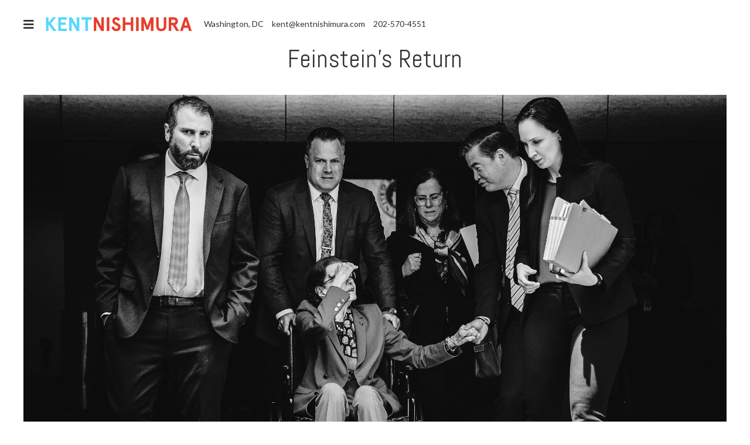

--- FILE ---
content_type: text/html; charset=utf-8
request_url: https://www.kentnishimura.com/posts
body_size: 16155
content:
<!DOCTYPE html><html><head><title>Blog : Kent Nishimura : Washington, DC</title><link href="https://fonts.googleapis.com/css?family=Abel|Lora|Lato" rel="stylesheet" type="text/css" /><link href="/sitemap.xml" rel="sitemap" /><script>
//<![CDATA[
window.gon={};gon.global={"PUSHER_KEY":null,"PUSHER_OPTIONS":{},"stripePublishableKey":"pk_live_6S5XrAktM6mERGqKiIDai284"};gon.imagesCloudfrontUrl="https://d1eypwon6kqhj6.cloudfront.net";gon.site={"title":"Kent Nishimura","subdomain":"kent","location":"Washington, DC","phone":"202-570-4551","email":"kent@kentnishimura.com","domain":"kentnishimura.com","google_analytics_id":"UA-43956302-1","show_post_dates":false,"logo_font_id":21,"heading_font_id":1,"body_font_id":4,"logo":{"url":"https://solofolio-imgix.s3.us-west-1.amazonaws.com/kent/logo/nishimura-text-logo2023.png"},"copyright_text":"Kent Nishimura","description":"Kent Nishimura is a Photographer and Journalist covering The White House, Capitol Hill, and National News based in Washington, DC.","add_new_pages_to_menu":false,"plan":"discount-yearly-professional","show_in_directory":true,"layout":"horizon","show_credit":true,"onboarded":false,"show_gallery_cursor_controls":true,"stripe_subscription_id":"sub_86n1uAWcpjJ8xr","posts_title":"Blog","posts_slug":"posts","body_font_size":18,"favicon":{"url":null},"background_color":"#ffffff","text_color":"#333333","navigation_link_color":"#999999","navigation_link_color_hover":"#333333","caption_color":"#999999","logo_color":"#333333","logo_color_hover":"#333333","menu_header_color":"#333333","post_title_color":"#333333","post_date_color":"#333333","instagram_token":"817455.62aa6cc.8989824c2c384f139d383d30a428780d","logo_width":250,"disabled_at":null,"posts_homepage":false,"google_site_verification":"","maintenance_mode_enabled":false,"prefix_copyright_year":true,"domain_cname_value":"classical-hamster-ope4hh9sjv2rvmajwp8j9x1z.herokudns.com","domain_heroku_target":"classical-hamster-ope4hh9sjv2rvmajwp8j9x1z.herokudns.com","domain_registrar":"Squarespace Domains II LLC","caption_font_size":13,"index_images":false};gon.posts=[{"path":"/sen-dianne-feinstein-senate-return","title":"Feinstein's Return","excerpt":[{"type":"image","width":"full","content":{"id":190880,"ratio":0.6666666666666666,"title":null,"s3_url":"kent/bflfeiu3j3j-1692151522767.jpg","caption":"Aides form a protective bubble around Sen. Dianne Feinstein as she departs the first hearing she attended after fighting illness and being absent from the Senate for almost three months.","filename":"20230511-30831-KN.jpg","created_at":"2023-08-16T02:05:26.293Z","updated_at":"2023-08-16T02:05:27.320Z","s3_url_3000":"kent/bflfeiu3j3j-1692151522767-3000s3.jpg"}},{"type":"text","width":"text-width","content":"\u003cp\u003eAs staff shield Sen. Dianne Feinstein from the press, a picture really is worth a thousand words.\u003c/p\u003e\u003cp\u003e\u003cem\u003eA \u003ca data-mce-href=\"https://www.latimes.com/california/newsletter/2023-05-24/as-staff-shield-feinstein-from-the-press-a-picture-really-is-worth-a-thousand-words-essential-california\" href=\"https://www.latimes.com/california/newsletter/2023-05-24/as-staff-shield-feinstein-from-the-press-a-picture-really-is-worth-a-thousand-words-essential-california\" target=\"_blank\" rel=\"noopener\"\u003everion of this first appeared\u003c/a\u003e as an issue of the Los Angeles Times' Essential California Newsletter.\u003c/em\u003e\u003c/p\u003e"}],"content":[{"type":"image","width":"text-width","content":{"id":187262,"ratio":1.25,"title":null,"s3_url":"kent/i11ixx18649-1687877386072.JPG","caption":"Sen. Feinstein is escorted by staff and Senate Majority Leader Chuck Schumer as she is welcomed back to the Senate.","filename":"_K001953.JPG","created_at":"2023-06-27T14:49:48.681Z","updated_at":"2023-06-27T14:49:50.574Z","s3_url_3000":"kent/i11ixx18649-1687877386072-3000s3.JPG"}},{"type":"text","width":"text-width","content":"\u003cp\u003eGood morning, and welcome to the \u003ca data-mce-href=\"https://www.latimes.com/newsletters/essential-california\" href=\"https://www.latimes.com/newsletters/essential-california\" target=\"_blank\" rel=\"noopener\"\u003eEssential California\u0026nbsp;newsletter\u003c/a\u003e. It’s\u0026nbsp;\u003cstrong\u003eWednesday,\u0026nbsp;May 24\u003c/strong\u003e.\u0026nbsp;I’m Kent Nishimura, a staff photographer for the Los Angeles Times based out of Washington. I cover politics and national news.\u003c/p\u003e\u003cp\u003eThe exercise of photographing a U.S. senator is a bit like a game of cat and mouse.\u003c/p\u003e\u003cp\u003eThe photographers and reporters of the Capitol Hill press corps patiently mill about in case a person, most likely in a blue suit (\u003ca data-mce-href=\"https://www.latimes.com/world-nation/story/2023-05-21/back-in-hoodies-and-gym-shorts-fetterman-tackles-senate-life-after-depression-treatment\" href=\"https://www.latimes.com/world-nation/story/2023-05-21/back-in-hoodies-and-gym-shorts-fetterman-tackles-senate-life-after-depression-treatment\" target=\"_blank\" rel=\"noopener\"\u003eor sometimes a hoodie\u003c/a\u003e) with a phalanx of staff, breezes by. That’s when we strike.\u003c/p\u003e\u003cp\u003eIn these brief moments, we create the postcards of history.\u003c/p\u003e\u003cp\u003eBut the Capitol complex is a maze — full of hideaways, tunnels, subways, staircases and doors opening into rooms that spill into an unfamiliar hallway. When members of Congress want to avoid reporters and photographers, they have a number of options.\u003c/p\u003e"},{"type":"columns","width":"mid","content":[{"item":{"type":"image","width":"text-width","content":{"id":190889,"ratio":1.25,"title":null,"s3_url":"kent/i7ya3ho3f2-1692152456987.jpg","caption":"An aide assists Feinstein during the first Senate Judiciary Committee meeting following her return to Washington.","filename":"20230511-30449-KN_1.jpg","created_at":"2023-08-16T02:20:58.745Z","updated_at":"2023-08-16T02:20:59.798Z","s3_url_3000":"kent/i7ya3ho3f2-1692152456987-3000s3.jpg"}},"width":6},{"item":{"type":"image","width":"text-width","content":{"id":190882,"ratio":1.25,"title":null,"s3_url":"kent/6c6jjzxtgow-1692151522765.jpg","caption":"","filename":"20230511-20979-KN.jpg","created_at":"2023-08-16T02:05:27.337Z","updated_at":"2023-08-16T02:05:28.043Z","s3_url_3000":"kent/6c6jjzxtgow-1692151522765-3000s3.jpg"}},"width":6},{"item":null,"width":0}],"configuration":"a"},{"type":"text","width":"text-width","content":"\u003cp\u003eSince her recent return, Sen. Dianne Feinstein (D-Calif.) and her staff have used every trick in the book to stay out of sight and at a distance from the press.\u003c/p\u003e\u003cp\u003eThe 89-year-old had perhaps the most famous case of shingles in America and,\u0026nbsp;\u003ca data-mce-href=\"https://www.latimes.com/california/story/2023-05-18/a-frail-sen-feinstein-continues-to-vote-as-new-details-emerge-about-her-health\" href=\"https://www.latimes.com/california/story/2023-05-18/a-frail-sen-feinstein-continues-to-vote-as-new-details-emerge-about-her-health\" target=\"_blank\" rel=\"noopener\"\u003eas we reported last week\u003c/a\u003e, the complications she experienced included encephalitis, a swelling of the brain that can be debilitating and cause memory loss, among other effects.\u003c/p\u003e\u003cp\u003eHer illness made confirming judges more challenging. Though Feinstein’s return meant Senate Democrats could reclaim their one-seat margin on the Senate Judiciary Committee, questions continue to swirl around her capacity to serve the Golden State’s 39 million residents.\u003c/p\u003e"},{"type":"columns","width":"mid","content":[{"item":{"type":"image","width":"text-width","content":{"id":190881,"ratio":0.6666666666666666,"title":null,"s3_url":"kent/ii6gpw6cv1-1692151522764.jpg","caption":"","filename":"20230511-20661-KN.jpg","created_at":"2023-08-16T02:05:26.296Z","updated_at":"2023-08-16T02:05:27.236Z","s3_url_3000":"kent/ii6gpw6cv1-1692151522764-3000s3.jpg"}},"width":6},{"item":{"type":"image","width":"text-width","content":{"id":190887,"ratio":0.6666666666666666,"title":null,"s3_url":"kent/ui7seqrhj8-1692151522771.jpg","caption":"Nancy Corinne Prowda, second from right, daughter of Rep. Nancy Pelosi, runs interference on reporters asking Feinstein questions as she leaves a Senate Judiciary Committee meeting.","filename":"20230518-36243-KN.jpg","created_at":"2023-08-16T02:05:28.540Z","updated_at":"2023-08-16T02:05:29.135Z","s3_url_3000":"kent/ui7seqrhj8-1692151522771-3000s3.jpg"}},"width":6},{"item":null,"width":0}],"configuration":"a"},{"type":"text","width":"text-width","content":"\u003cp\u003eIn committee meetings, her public remarks have been limited and she is always surrounded by staff. They also often form a human barrier between her and the press corps, with one staffer pushing her wheelchair while others shout at photographers to move out of the way.\u003c/p\u003e\u003cp\u003eOne member of this protective bubble is Nancy Corinne Prowda, Rep. Nancy Pelosi’s eldest daughter, \u003ca data-mce-href=\"https://www.sfchronicle.com/politics/article/pelosi-daughter-feinstein-senate-office-18106201.php\" href=\"https://www.sfchronicle.com/politics/article/pelosi-daughter-feinstein-senate-office-18106201.php\" target=\"_blank\" rel=\"noopener\"\u003ewho was\u0026nbsp;first observed\u003c/a\u003e\u0026nbsp;by the San Francisco Chronicle’s Shira Stein. Since Feinstein returned to Washington, I’ve found myself regularly watching as Prowda runs interference and shields the senator from reporters, sometimes placing herself between them.\u003c/p\u003e"},{"type":"columns","width":"full","content":[{"item":{"type":"image","width":"text-width","content":{"id":190879,"ratio":0.6666666666666666,"title":null,"s3_url":"kent/vmkgxtdc4jf-1692151522766.jpg","caption":"Feinstein departs the Capitol, surrounded by her staff  and Capitol Police.","filename":"20230511-21365-KN.jpg","created_at":"2023-08-16T02:05:26.036Z","updated_at":"2023-08-16T02:05:27.026Z","s3_url_3000":"kent/vmkgxtdc4jf-1692151522766-3000s3.jpg"}},"width":4},{"item":{"type":"image","width":"text-width","content":{"id":190888,"ratio":0.6666666666666666,"title":null,"s3_url":"kent/ebokuqks0op-1692151909961.jpg","caption":"Feinstein departs her first hearing since returning.","filename":"20230511-30696-KN_1.jpg","created_at":"2023-08-16T02:11:51.633Z","updated_at":"2023-08-16T02:11:52.563Z","s3_url_3000":"kent/ebokuqks0op-1692151909961-3000s3.jpg"}},"width":4},{"item":{"type":"image","width":"text-width","content":{"id":190884,"ratio":0.6666666666666666,"title":null,"s3_url":"kent/zl2v5g4zzh-1692151522770.jpg","caption":"Feinstein talks with Nancy Corinne Prowda, daughter of Nancy Pelosi.","filename":"20230518-19648-KN.jpg","created_at":"2023-08-16T02:05:27.663Z","updated_at":"2023-08-16T02:05:28.348Z","s3_url_3000":"kent/zl2v5g4zzh-1692151522770-3000s3.jpg"}},"width":4}],"configuration":"a"},{"type":"text","width":"text-width","content":"\u003cp\u003eThis drive to protect the senator isn’t entirely new.\u0026nbsp;\u003ca data-mce-href=\"https://www.rollingstone.com/politics/politics-features/dianne-feinstein-health-crisis-senate-resign-1234734590/\" href=\"https://www.rollingstone.com/politics/politics-features/dianne-feinstein-health-crisis-senate-resign-1234734590/\" target=\"_blank\" rel=\"noopener\"\u003eRolling Stone\u003c/a\u003e reported\u0026nbsp;that in recent years, Feinstein’s office has implemented a system to prevent the senator from ever walking around the Capitol on her own.\u003c/p\u003e\u003cp\u003eIt didn’t always work.\u003c/p\u003e\u003cp\u003e\u003cbr data-mce-bogus=\"1\"\u003e\u003c/p\u003e"},{"type":"image","width":"mid","content":{"id":192267,"ratio":0.6666666666666666,"title":null,"s3_url":"kent/st9t8q14ocj-1696729324674.jpg","caption":"Feinstein leaves a committee hearing on Wednesday, April 14, 2021 in Washington, DC. A staffer later ran out from the hearing room looking for her.","filename":"20210414-19392-KN.jpg","created_at":"2023-10-08T01:42:14.677Z","updated_at":"2023-10-08T01:42:16.763Z","s3_url_3000":"kent/st9t8q14ocj-1696729324674-3000s3.jpg"}},{"type":"text","width":"text-width","content":"\u003cp\u003eHer staff’s efforts to protect the former San Francisco mayor from scrutiny have intensified since her return, and ratcheted up further after my colleague Benjamin Oreskes\u0026nbsp;\u003ca data-mce-href=\"https://www.latimes.com/california/story/2023-05-16/feinstein-absence-senate-washington-health\" href=\"https://www.latimes.com/california/story/2023-05-16/feinstein-absence-senate-washington-health\" target=\"_blank\" rel=\"noopener\" title=\"Feinstein responds to questions about her absence from Washington\"\u003ecaught up with Feinstein\u003c/a\u003e\u0026nbsp;on her way back from a vote. During that conversation, she appeared to not recall she’d been absent from Congress for months due to her illness.\u003c/p\u003e\u003cp\u003eThese days, the senator is escorted on paths to and from the Senate chamber, where cameras aren’t allowed.\u0026nbsp;Politico reported\u0026nbsp;that her office requested that the Capitol Hill security apparatus keep the press as far from her as possible.\u003c/p\u003e"},{"type":"image","width":"mid","content":{"id":190886,"ratio":0.6666666666666666,"title":null,"s3_url":"kent/txfc8fl7sha-1692151522768.jpg","caption":"Sen. Dianne Feinstein (D-CA) is attends a Senate Judiciary Committee Hearing with the assistance of her Chief of Staff James Sauls.","filename":"20230511-39989-KN_1.jpg","created_at":"2023-08-16T02:05:28.243Z","updated_at":"2023-08-16T02:05:28.910Z","s3_url_3000":"kent/txfc8fl7sha-1692151522768-3000s3.jpg"}},{"type":"text","width":"text-width","content":"\u003cp\u003eFor two days in a row last week, the Senate sergeant-at-arms office has said her arrival at the Capitol “is closed press,” shutting doors and using the Capitol police to chase journalists out of hallways and public spaces. This unprecedented act of restricting press freedom only raises more questions.\u003c/p\u003e\u003cp\u003eI photographed the senator as a staff member tried to hide her wheelchair behind a pillar at a low-profile exit last week. A Capitol Police officer shouted at me to move back — despite already being 30 feet away from the senator. Feinstein waved as she was escorted to a waiting vehicle.\u003c/p\u003e"},{"type":"image","width":"mid","content":{"id":190883,"ratio":0.6666666666666666,"title":null,"s3_url":"kent/9v18pab9exn-1692151522768.jpg","caption":"The Senator is wheeled behind a pillar in an attempt to hide her from journalists.","filename":"20230517-35178-KN.jpg","created_at":"2023-08-16T02:05:27.438Z","updated_at":"2023-08-16T02:05:28.070Z","s3_url_3000":"kent/9v18pab9exn-1692151522768-3000s3.jpg"}},{"type":"text","width":"text-width","content":"\u003cp\u003eThe following day, May 18, the senator arrived at the same entrance for a vote on the floor of the Senate.\u003c/p\u003e\u003cp\u003eThe Senate sergeant-at-arms’ office told members of the press they couldn’t document it. We were standing on a patch of grass on the Capitol Plaza that is open to the public. Feinstein declined to answer any questions.\u003c/p\u003e"},{"type":"columns","width":"mid","content":[{"item":{"type":"image","width":"text-width","content":{"id":191032,"ratio":0.6666666666666666,"title":null,"s3_url":"kent/y1z5pb2ew0n-1692669134212.jpg","caption":"Reporters hang out on a patch of grass in a public space awaiting Feinstein's arrival.","filename":"20230518-29689-KN_2.jpg","created_at":"2023-08-22T01:52:15.927Z","updated_at":"2023-08-22T01:52:16.983Z","s3_url_3000":"kent/y1z5pb2ew0n-1692669134212-3000s3.jpg"}},"width":6},{"item":{"type":"image","width":"text-width","content":{"id":191031,"ratio":0.6666666666666666,"title":null,"s3_url":"kent/71y392dl45v-1692669134210.jpg","caption":"Jennifer Hemingway, Deputy Senate Sergeant at Arms, makes phone call to chase away photographers and reporters from a public space.","filename":"20230518-36283-KN_2.jpg","created_at":"2023-08-22T01:52:15.818Z","updated_at":"2023-08-22T01:52:16.746Z","s3_url_3000":"kent/71y392dl45v-1692669134210-3000s3.jpg"}},"width":6},{"item":null,"width":0}],"configuration":"a"},{"type":"text","width":"text-width","content":"\u003cp\u003eFeinstein’s office denied that it was intentionally hiding her from the press.\u003c/p\u003e\u003cp\u003e“Our office has not asked photographers to not take pictures of her in her wheelchair,” Feinstein spokesman Adam Russell said in a statement to The Times. “We did ask, and continue to ask for safety reasons, that photographers and reporters give her space, particularly when entering and exiting her vehicle.”\u003c/p\u003e\u003cp\u003eAs Feinstein continues the light schedule her office says is recommended by her doctor, the press has been respectfully but dutifully seeking out information and insights that can shed light on her ability to do her job. Letting the public see her through photos is a big part of that.\u003c/p\u003e\u003cp\u003eTherein lies the importance of what journalists who report on our nation’s capital do: We mind the business of the people whose decisions change reality on the ground.\u003c/p\u003e"}],"publishedAt":1684939860,"showTitle":true,"mode":"post"},{"path":"/supreme-court-justice-judge-ketanji-brown-jackson","title":"Judge Ketanji Brown Jackson","excerpt":[{"type":"image","width":"full","content":{"id":171407,"ratio":0.666666666666667,"title":null,"s3_url":"kent/4ftkze965ru-1660797268188.JPG","caption":"Judge Jackson at the White House, as she waits to be introduced by President Biden.","filename":"20220225-35518-KN.JPG","created_at":"2022-08-18T04:34:46.693Z","updated_at":"2022-08-18T04:34:48.528Z","s3_url_3000":"kent/4ftkze965ru-1660797268188-3000s3.JPG"}},{"type":"text","width":"text-width","content":"\u003cp\u003eOn February 25, 2022, President Joe Biden nominated Judge Ketanji Brown Jackson to become the 116th Associate Justice of the United States Supreme Court.\u003c/p\u003e"}],"content":[{"type":"text","width":"text-width","content":"\u003ch1\u003eTaking Meetings with the\u0026nbsp;Members of the Judiciary Committee on the Hill.\u003cbr\u003e\u003c/h1\u003e\u003cp\u003eJackson, who at the time was a judge on the U.S. Court of Appeals for the D.C. Circuit, began her gauntlet of one-on-one meetings with key senators as she plunged headfirst into the labyrinthine confirmation process, which included dozens of personal sit-downs with Senators and would culminate in four days of public hearings.\u003c/p\u003e"},{"type":"image","width":"mid","content":{"id":171410,"ratio":0.666666666666667,"title":null,"s3_url":"kent/ta28sd0u7x8-1660797268192.JPG","caption":"Senate Minority Leader Mitch McConnell (R-KY) meets with President Joe Biden's Supreme Court Nominee, Judge Ketanji Brown Jackson.","filename":"20220302-18755-KN_1.JPG","created_at":"2022-08-18T04:34:57.673Z","updated_at":"2022-08-18T04:34:59.460Z","s3_url_3000":"kent/ta28sd0u7x8-1660797268192-3000s3.JPG"}},{"type":"image","width":"mid","content":{"id":171409,"ratio":0.666666666666667,"title":null,"s3_url":"kent/vz4jkof10p-1660797268191.JPG","caption":"Journalists jostle for position during a photo op with Senate Majority Leader Chuck Schumer and Supreme Court Nominee Judge Jackson.","filename":"20220302-18335-KN.JPG","created_at":"2022-08-18T04:34:53.229Z","updated_at":"2022-08-18T04:34:56.092Z","s3_url_3000":"kent/vz4jkof10p-1660797268191-3000s3.JPG"}},{"type":"image","width":"mid","content":{"id":171412,"ratio":0.666666666666667,"title":null,"s3_url":"kent/6mk38dbcaow-1660797268195.JPG","caption":"Judge Jackson, escorted by staff, Senate Sherpa Fmr. Sen. Doug Jones and U.S. Marshalls arrive at the office of Sen. Chuck Grassley (R-IA).","filename":"20220302-28891-KN.JPG","created_at":"2022-08-18T04:35:05.247Z","updated_at":"2022-08-18T04:35:07.124Z","s3_url_3000":"kent/6mk38dbcaow-1660797268195-3000s3.JPG"}},{"type":"image","width":"bleed","content":{"id":171406,"ratio":0.666666666666667,"title":null,"s3_url":"kent/hgxukeq617s-1660797268200.JPG","caption":"Judge Ketanji Brown Jackson met with Senators in the weeks leading up to the Judiciary Committee Confirmation hearing. Top Row: Sen. Patrick Leahy (D-VT), Sen. Chuck Grassley (R-IA), Sen. Ben Sasse (R-NB), Middle Row: Sen. Dick Durbin (D-IL), Senate Majority Leader Chuck Schumer (D-NY), Sen. Amy Klobuchar (D-MN), Sen. Susan Collins (R-ME), Senate Minority Leader Mitch McConnell (R-KY), and Sen. Cory Booker (D-NJ).","filename":"20220407-40004-KN.JPG","created_at":"2022-08-18T04:34:43.455Z","updated_at":"2022-08-18T04:34:45.143Z","s3_url_3000":"kent/hgxukeq617s-1660797268200-3000s3.JPG"}},{"type":"image","width":"mid","content":{"id":171403,"ratio":0.666666666666667,"title":null,"s3_url":"kent/rm0219enzuo-1660797268194.JPG","caption":"Judge Jackson, right, waves bye after sharing a hug after an impromptu chat with Sen. John Kennedy (R-LA) outside the Senate Chamber.","filename":"20220302-28635-KN.JPG","created_at":"2022-08-18T04:34:34.182Z","updated_at":"2022-08-18T04:34:36.031Z","s3_url_3000":"kent/rm0219enzuo-1660797268194-3000s3.JPG"}},{"type":"image","width":"mid","content":{"id":171408,"ratio":0.666666666666667,"title":null,"s3_url":"kent/lgp3kawv6i9-1660797268196.JPG","caption":"With her U.S. Marshall Protective Detail in tow, Judge Jackson departs from Captiol Hill after a full day of courtesy meetings with Senators.","filename":"20220302-29281-KN.JPG","created_at":"2022-08-18T04:34:50.071Z","updated_at":"2022-08-18T04:34:51.613Z","s3_url_3000":"kent/lgp3kawv6i9-1660797268196-3000s3.JPG"}},{"type":"text","width":"text-width","content":"\u003ch1\u003eThe Marathon of the Hearing of the Senate Judiciary Committee\u003c/h1\u003e\u003cp\u003eU.S. Supreme Court nominee Judge Ketanji Brown Jackson was sworn-in during the first day of her confirmation hearing before the Senate Judiciary Committee in the Hart Senate Office Building, and would then spend\u0026nbsp;two days answering senators’ questions about her Supreme Court nomination — some easy ones from Democrats about her qualifications, and some tough ones from Republicans about, well...lots of things.\u003c/p\u003e\u003cp\u003eFor some Republicans, this was about far more than the Supreme Court. It was about Critical race theory, children’s books, the definition of the word “woman;” – issues that seemed to fall far outside the realm of the Supreme Court.\u003c/p\u003e"},{"type":"image","width":"mid","content":{"id":171413,"ratio":0.666666666666667,"title":null,"s3_url":"kent/obzy97p9hyh-1660800071735.JPG","caption":"Patrick Jackson, husband of Supreme Court nominee Judge Ketanji Brown Jackson, reaches out to hold her hand as she sits in the audience area with her family.","filename":"20220321-13047-KN.JPG","created_at":"2022-08-18T05:21:21.757Z","updated_at":"2022-08-18T05:21:23.523Z","s3_url_3000":"kent/obzy97p9hyh-1660800071735-3000s3.JPG"}},{"type":"image","width":"mid","content":{"id":171414,"ratio":0.666666666666667,"title":null,"s3_url":"kent/pwugy1arowb-1660800071738.JPG","caption":"Supreme Court nominee Judge Ketanji Brown Jackson sits in the audience area with her family.","filename":"20220321-34358-KN.JPG","created_at":"2022-08-18T05:21:25.023Z","updated_at":"2022-08-18T05:21:26.550Z","s3_url_3000":"kent/pwugy1arowb-1660800071738-3000s3.JPG"}},{"type":"image","width":"mid","content":{"id":171417,"ratio":0.666666666666667,"title":null,"s3_url":"kent/mzwp19nh8d8-1660800071740.JPG","caption":"Supreme Court nominee Judge Ketanji Brown Jackson, answers questions during her Senate Judiciary Committee confirmation hearing.","filename":"20220322-13719-KN.JPG","created_at":"2022-08-18T05:21:34.140Z","updated_at":"2022-08-18T05:21:36.310Z","s3_url_3000":"kent/mzwp19nh8d8-1660800071740-3000s3.JPG"}},{"type":"image","width":"bleed","content":{"id":171404,"ratio":0.318888888888889,"title":null,"s3_url":"kent/ijbhohrwrb-1660797268197.JPG","caption":"Senators speaking during the Senate Judiciary Committee confirmation hearing.","filename":"20220407-40002-KN.JPG","created_at":"2022-08-18T04:34:37.499Z","updated_at":"2022-08-18T04:34:38.673Z","s3_url_3000":"kent/ijbhohrwrb-1660797268197-3000s3.JPG"}},{"type":"image","width":"mid","content":{"id":171416,"ratio":0.666666666666667,"title":null,"s3_url":"kent/ddp9f5s2279-1660800071741.JPG","caption":"Sen. John Kennedy (R-LA) chats with Former Sen. Doug Jones, who serves as President Biden's Supreme Court 'Sherpa' to Supreme Court nominee Judge Ketanji Brown Jackson during a recess of Judge Jackson's Senate Judiciary Committee confirmation hearing.","filename":"20220322-14113-KN.JPG","created_at":"2022-08-18T05:21:30.881Z","updated_at":"2022-08-18T05:21:32.601Z","s3_url_3000":"kent/ddp9f5s2279-1660800071741-3000s3.JPG"}},{"type":"columns","width":"full","content":[{"item":{"type":"image","width":"text-width","content":{"id":171434,"ratio":0.666666666666667,"title":null,"s3_url":"kent/flq05hq0e4-1660800667068.jpg","caption":"Judge Jackson was interrupted multiple times by Sen. Lindsey Graham (R-SC)","filename":"20220323-39105-KN.jpg","created_at":"2022-08-18T05:31:21.529Z","updated_at":"2022-08-18T05:31:23.039Z","s3_url_3000":"kent/flq05hq0e4-1660800667068-3000s3.jpg"}},"width":6},{"item":{"type":"image","width":"text-width","content":{"id":171432,"ratio":0.666666666666667,"title":null,"s3_url":"kent/niquix7hivk-1660800075256.JPG","caption":"","filename":"20220323-39583-KN.JPG","created_at":"2022-08-18T05:22:27.896Z","updated_at":"2022-08-18T05:22:29.592Z","s3_url_3000":"kent/niquix7hivk-1660800075256-3000s3.JPG"}},"width":6}],"configuration":"a"},{"type":"image","width":"mid","content":{"id":171435,"ratio":0.666666666666667,"title":null,"s3_url":"kent/6fgv4v76bpn-1660800667067.jpg","caption":"WASHINGTON, CA - MARCH 23:  Supreme Court nominee Judge Ketanji Brown Jackson returns to her Senate Judiciary Committee confirmation hearing from a short recess on Capitol Hill on March 23, 2022 in Washington, DC. Judge Jackson was picked by President Biden to be the first Black woman in United States history to serve on the nation's highest court to succeed Supreme Court Associate Justice Stephen Breyer who is retiring.","filename":"20220323-25480-KN.jpg","created_at":"2022-08-18T05:31:24.354Z","updated_at":"2022-08-18T05:31:25.833Z","s3_url_3000":"kent/6fgv4v76bpn-1660800667067-3000s3.jpg"}},{"type":"image","width":"mid","content":{"id":171436,"ratio":0.666666666666667,"title":null,"s3_url":"kent/36bhteccell-1660800667066.jpg","caption":"WASHINGTON, DC - MARCH 22: The family of Supreme Court nominee Judge Ketanji Brown Jackson, left to right, brother Ketajh Brown, father Johnny Brown, and mom Ellery Brown, look on, as Judge Jackson speaks during her Senate Judiciary Committee confirmation hearing on Capitol Hill on Monday, Mar. 22, 2022 in Washington, DC. Judge Jackson was picked by President Biden to be the first Black woman in United States history to serve on the nation's highest court to succeed Supreme Court Associate Justice Stephen Breyer who is retiring. (Kent Nishimura / Los Angeles Times)","filename":"20220322-14436-KN.jpg","created_at":"2022-08-18T05:31:27.322Z","updated_at":"2022-08-18T05:31:28.841Z","s3_url_3000":"kent/36bhteccell-1660800667066-3000s3.jpg"}},{"type":"image","width":"mid","content":{"id":171433,"ratio":0.666666666666667,"title":null,"s3_url":"kent/t6hfbfvfkxp-1660800667064.jpg","caption":"WASHINGTON, DC - MARCH 22: A monitor displaying Supreme Court nominee Judge Ketanji Brown Jackson during her Senate Judiciary Committee confirmation hearing on Capitol Hill on Monday, Mar. 22, 2022 in Washington, DC. Judge Jackson was picked by President Biden to be the first Black woman in United States history to serve on the nation's highest court to succeed Supreme Court Associate Justice Stephen Breyer who is retiring. (Kent Nishimura / Los Angeles Times)","filename":"20220322-13658-KN.jpg","created_at":"2022-08-18T05:31:18.680Z","updated_at":"2022-08-18T05:31:20.154Z","s3_url_3000":"kent/t6hfbfvfkxp-1660800667064-3000s3.jpg"}},{"type":"image","width":"mid","content":{"id":171424,"ratio":0.666666666666667,"title":null,"s3_url":"kent/crslxyq786f-1660800074210.JPG","caption":"WASHINGTON, CA - MARCH 23: Sen. Cory Booker (D-NJ) is hugged by Johnny Brown, father of Supreme Court nominee Judge Ketanji Brown Jackson after the Senator delivered an impassioned speech in support of Judge Jackson on Capitol Hill on March 23, 2022 in Washington, DC. Judge Jackson was picked by President Biden to be the first Black woman in United States history to serve on the nation's highest court to succeed Supreme Court Associate Justice Stephen Breyer who is retiring.","filename":"20220323-16241-KN.JPG","created_at":"2022-08-18T05:22:00.313Z","updated_at":"2022-08-18T05:22:01.819Z","s3_url_3000":"kent/crslxyq786f-1660800074210-3000s3.JPG"}},{"type":"image","width":"mid","content":{"id":171419,"ratio":0.666666666666667,"title":null,"s3_url":"kent/hql1jep4f04-1660800071742.JPG","caption":"WASHINGTON, DC - MARCH 22: Supreme Court nominee Judge Ketanji Brown Jackson, talks with Former Sen. Doug Jones (D-AL) while her husband, Dr. Patrick Jackson places her cup on the table as return from a recess during Judge Jackson's Senate Judiciary Committee confirmation hearing on Capitol Hill on Monday, Mar. 22, 2022 in Washington, DC. Judge Jackson was picked by President Biden to be the first Black woman in United States history to serve on the nation's highest court to succeed Supreme Court Associate Justice Stephen Breyer who is retiring. (Kent Nishimura / Los Angeles Times)","filename":"20220322-14180-KN.JPG","created_at":"2022-08-18T05:21:43.724Z","updated_at":"2022-08-18T05:21:45.985Z","s3_url_3000":"kent/hql1jep4f04-1660800071742-3000s3.JPG"}},{"type":"image","width":"mid","content":{"id":171429,"ratio":0.666666666666667,"title":null,"s3_url":"kent/0dctrn5fbm1n-1660800071744.JPG","caption":"WASHINGTON, DC - MARCH 22: Supreme Court nominee Judge Ketanji Brown Jackson, returns from a short recess  during her Senate Judiciary Committee confirmation hearing on Capitol Hill on Monday, Mar. 22, 2022 in Washington, DC. Judge Jackson was picked by President Biden to be the first Black woman in United States history to serve on the nation's highest court to succeed Supreme Court Associate Justice Stephen Breyer who is retiring. (Kent Nishimura / Los Angeles Times)","filename":"20220322-24430-KN.JPG","created_at":"2022-08-18T05:22:17.374Z","updated_at":"2022-08-18T05:22:19.119Z","s3_url_3000":"kent/0dctrn5fbm1n-1660800071744-3000s3.JPG"}},{"type":"image","width":"mid","content":{"id":171421,"ratio":0.666666666666667,"title":null,"s3_url":"kent/vapdkk4rb4-1660800074207.JPG","caption":"WASHINGTON, CA - MARCH 23: Staffers carry boxes and folders in and out of the hearing room during a recess of the Senate Judiciary Committee confirmation hearing of  Supreme Court nominee Judge Ketanji Brown Jackson on Capitol Hill on March 23, 2022 in Washington, DC. Judge Jackson was picked by President Biden to be the first Black woman in United States history to serve on the nation's highest court to succeed Supreme Court Associate Justice Stephen Breyer who is retiring.","filename":"20220323-15723-KN.JPG","created_at":"2022-08-18T05:21:50.704Z","updated_at":"2022-08-18T05:21:52.331Z","s3_url_3000":"kent/vapdkk4rb4-1660800074207-3000s3.JPG"}},{"type":"image","width":"mid","content":{"id":171428,"ratio":0.666666666666667,"title":null,"s3_url":"kent/0d9uzitb3ett-1660800075252.JPG","caption":"WASHINGTON, CA - MARCH 23: Supreme Court nominee Judge Ketanji Brown Jackson, center, listens during her Senate Judiciary Committee confirmation hearing while her husband, Dr. Patrick Jackson, and daughter Leila Jackson look at her, on March 23, 2022 in Washington, DC. Judge Jackson was picked by President Biden to be the first Black woman in United States history to serve on the nation's highest court to succeed Supreme Court Associate Justice Stephen Breyer who is retiring.","filename":"20220323-38515-KN.JPG","created_at":"2022-08-18T05:22:13.853Z","updated_at":"2022-08-18T05:22:15.700Z","s3_url_3000":"kent/0d9uzitb3ett-1660800075252-3000s3.JPG"}},{"type":"image","width":"mid","content":{"id":171420,"ratio":0.666666666666667,"title":null,"s3_url":"kent/q77h08bhel-1660800074208.JPG","caption":"WASHINGTON, CA - MARCH 23:  Supreme Court nominee Judge Ketanji Brown Jackson during her Senate Judiciary Committee confirmation hearing on Capitol Hill on March 23, 2022 in Washington, DC. Judge Jackson was picked by President Biden to be the first Black woman in United States history to serve on the nation's highest court to succeed Supreme Court Associate Justice Stephen Breyer who is retiring.","filename":"20220323-15751-KN.JPG","created_at":"2022-08-18T05:21:47.459Z","updated_at":"2022-08-18T05:21:49.323Z","s3_url_3000":"kent/q77h08bhel-1660800074208-3000s3.JPG"}},{"type":"text","width":"text-width","content":"\u003cp\u003e\u003cem\u003eImages ©2022 Los Angeles Times, may not be used without permission\u003c/em\u003e\u003cbr\u003e\u003c/p\u003e"}],"publishedAt":1660798620,"showTitle":true,"mode":"post"},{"path":"/the-savannah-bananas-banana-ball-baseball","title":"The Bananas of Savannah, Poised to Change the World of America's Pastime","excerpt":[{"type":"image","width":"bleed","content":{"id":171766,"ratio":0.666666666666667,"title":null,"s3_url":"kent/cwvl8nvnn9s-1661005800972.JPG","caption":"KANSAS CITY, KS - MAY 06:  Savannah Banana Malachi Mitchell (2) flips in the air as the team cheers before the start of a game against the Kansas City Monarchs.","filename":"20220506-SavBananas-001.JPG","created_at":"2022-08-20T14:30:33.665Z","updated_at":"2022-08-20T14:30:35.641Z","s3_url_3000":"kent/cwvl8nvnn9s-1661005800972-3000s3.JPG"}},{"type":"text","width":"text-width","content":"\u003cp\u003e\u003cstrong\u003eThe Savannah Bananas.\u003c/strong\u003e While major-league games are getting longer and slower, frustrating even devoted fans – a team from Savannah, Georgia which normally plays in a collegiate summer league, has spent the past the better part of the summer months barnstorming the country for a series of exhibition games, testing a radical new version of the sport: \u003cstrong\u003eBanana Ball\u003c/strong\u003e.\u0026nbsp;\u003c/p\u003e"}],"content":[{"type":"text","width":"text-width","content":"\u003cp\u003eIn early May, one of my best dude-buds, video extraordinaire Mark Potts, Times Sports writer David Wharton and I traveled to Kansas City for one of the last stops on the Banana’s Barnstorm tour – for a match up against the Kansas City Monarchs.\u003c/p\u003e"},{"type":"image","width":"full","content":{"id":171763,"ratio":0.666666666666667,"title":null,"s3_url":"kent/runqx8c9mk-1661005800974.JPG","caption":"Collin Ledbetter (23) and teammates get amp'd up before the weigh-in pre-game activity.","filename":"20220506-SavBananas-002.JPG","created_at":"2022-08-20T14:30:23.009Z","updated_at":"2022-08-20T14:30:24.843Z","s3_url_3000":"kent/runqx8c9mk-1661005800974-3000s3.JPG"}},{"type":"text","width":"text-width","content":"\u003cp\u003eFor some viewers, they’re the most watchable team in baseball.\u003c/p\u003e\u003cp\u003eWhen the Bananas aren’t dancing, they’re wearing stilts, running around the field to the plate like Captain Jack Sparrow or singing karaoke on the field.\u003c/p\u003e"},{"type":"image","width":"full","content":{"id":171769,"ratio":0.666666666666667,"title":null,"s3_url":"kent/jr3t99pz94i-1661005800975.JPG","caption":"Malachi Mitchell (2) and other members of the starting lineup take to the field.","filename":"20220506-SavBananas-003.JPG","created_at":"2022-08-20T14:30:44.428Z","updated_at":"2022-08-20T14:30:46.584Z","s3_url_3000":"kent/jr3t99pz94i-1661005800975-3000s3.JPG"}},{"type":"image","width":"full","content":{"id":171767,"ratio":0.666666666666667,"title":null,"s3_url":"kent/cfuvgkj94vi-1661005800975.JPG","caption":"Savannah Bananas' break dancing First Base Coach Maceo Harrison (00) dances while the team sprints back towards home plate.","filename":"20220506-SavBananas-004.JPG","created_at":"2022-08-20T14:30:37.365Z","updated_at":"2022-08-20T14:30:39.333Z","s3_url_3000":"kent/cfuvgkj94vi-1661005800975-3000s3.JPG"}},{"type":"image","width":"full","content":{"id":171759,"ratio":0.666666666666667,"title":null,"s3_url":"kent/30m3pqzojuv-1661005800976.JPG","caption":"The presentation of the Banana baby.","filename":"20220506-SavBananas-005.JPG","created_at":"2022-08-20T14:30:09.116Z","updated_at":"2022-08-20T14:30:11.127Z","s3_url_3000":"kent/30m3pqzojuv-1661005800976-3000s3.JPG"}},{"type":"image","width":"full","content":{"id":171768,"ratio":0.666666666666667,"title":null,"s3_url":"kent/amwxblq7wy4-1661005800977.JPG","caption":"Waiting for the stadium to open, kids toss baseballs back and forth just outside the gates at Legends Field.","filename":"20220506-SavBananas-006.JPG","created_at":"2022-08-20T14:30:40.933Z","updated_at":"2022-08-20T14:30:42.828Z","s3_url_3000":"kent/amwxblq7wy4-1661005800977-3000s3.JPG"}},{"type":"image","width":"bleed","content":{"id":171770,"ratio":0.661375661375661,"title":null,"s3_url":"kent/pqd5nva9n2-1661006499202.jpg","caption":"","filename":"20220506-4up-KNa.jpg","created_at":"2022-08-20T14:41:46.038Z","updated_at":"2022-08-20T14:41:47.528Z","s3_url_3000":"kent/pqd5nva9n2-1661006499202-3000s3.jpg"}},{"type":"text","width":"text-width","content":"\u003cp\u003e“Banana Ball” moves at breakneck pace. There are no bunts, no visits to the mound and a two-hour time limit. If someone in the stands catches a foul ball, the batter is out. And walks? The otherwise mundane play continues until every fielder — even outfielders — touches the ball.\u003c/p\u003e"},{"type":"image","width":"full","content":{"id":171762,"ratio":0.666666666666667,"title":null,"s3_url":"kent/n7389pmd75-1661005800978.JPG","caption":"The Savannah Bananas practice running the bases in the style of Johnny Depp's Capt. Jack Sparrow as they rehearse for the game against the Monarch's.","filename":"20220506-SavBananas-007.JPG","created_at":"2022-08-20T14:30:19.430Z","updated_at":"2022-08-20T14:30:21.491Z","s3_url_3000":"kent/n7389pmd75-1661005800978-3000s3.JPG"}},{"type":"image","width":"full","content":{"id":171761,"ratio":0.666666666666667,"title":null,"s3_url":"kent/abzzcj9dlnw-1661005800979.JPG","caption":"During the seventh inning, fans turn on their cellphone lights and sign Coldplay's \"Yellow.\"","filename":"20220506-SavBananas-009.JPG","created_at":"2022-08-20T14:30:16.094Z","updated_at":"2022-08-20T14:30:17.850Z","s3_url_3000":"kent/abzzcj9dlnw-1661005800979-3000s3.JPG"}},{"type":"image","width":"full","content":{"id":171760,"ratio":0.666666666666667,"title":null,"s3_url":"kent/m4afj04u21-1661005800980.JPG","caption":"Jesse Cole, owner of the Savannah Bananas, chats with his son, Maverick, in-between filming scenes for a video.","filename":"20220506-SavBananas-010.JPG","created_at":"2022-08-20T14:30:12.716Z","updated_at":"2022-08-20T14:30:14.475Z","s3_url_3000":"kent/m4afj04u21-1661005800980-3000s3.JPG"}},{"type":"text","width":"text-width","content":"\u003cp style=\"text-align: center;\" data-mce-style=\"text-align: center;\"\u003e\u003cem\u003eAll Images © The Los Angeles Times.\u003c/em\u003e\u003c/p\u003e"}],"publishedAt":1654008180,"showTitle":true,"mode":"post"},{"path":"/a-year-since-george-floyd","title":"A Year Since George Floyd","excerpt":[{"type":"image","width":"bleed","content":{"id":156544,"ratio":0.666666666666667,"title":null,"s3_url":"kent/rvzgj7wybif-1630166993369.JPG","caption":"MINNEAPOLIS, MN - MAY 24: People visit and pay their respects at the Say Their Names Cemetery near the George Floyd Memorial Square on Monday, May 24, 2021 in Minneapolis, MN.  (Kent Nishimura / Los Angeles Times)","filename":"202105-floyd-anniv-001.JPG","created_at":"2021-08-28T16:10:07.873Z","updated_at":"2021-08-28T16:10:09.616Z","s3_url_3000":"kent/rvzgj7wybif-1630166993369-3000s3.JPG"}},{"type":"text","width":"text-width","content":"\u003cp\u003eIt's been one year since the death of George Floyd, and his tragic death has transformed lives around the world, but nowhere as profoundly as in Minneapolis. My colleague, Molly Hennessy-Fiske spoke with 5 residents of the Twin Cities, and the emotional journey they embarked on over the last year.\u003c/p\u003e"}],"content":[{"type":"image","width":"full","content":{"id":156551,"ratio":0.666666666666667,"title":null,"s3_url":"kent/tzv5i6zasfn-1630166993373.JPG","caption":"","filename":"202105-floyd-anniv-002.JPG","created_at":"2021-08-28T16:10:30.247Z","updated_at":"2021-08-28T16:10:31.719Z","s3_url_3000":"kent/tzv5i6zasfn-1630166993373-3000s3.JPG"}},{"type":"text","width":"text-width","content":"\u003cp\u003eJay Webb and Michael Wilson, both of Minneapolis puts their hands on a mural of the late George Floyd as they pay their respects at the George Floyd Memorial Square.\u003c/p\u003e\u003cp\u003eIn the run-up to the one-year anniversary of Floyd’s death on Tuesday, they expressed fear and frustration, disillusioned by an America that had failed to live up to its promise. But they also found reasons to feel hopeful.\u0026nbsp;A year later, Minneapolis has rebounded. Tensions eased after a jury last month convicted former officer Derek Chauvin of murder.\u0026nbsp;\u003cbr\u003e\u003c/p\u003e"},{"type":"image","width":"full","content":{"id":156555,"ratio":0.666666666666667,"title":null,"s3_url":"kent/kaczw44nno-1630166993375.JPG","caption":"","filename":"202105-floyd-anniv-003.JPG","created_at":"2021-08-28T16:10:43.972Z","updated_at":"2021-08-28T16:10:45.683Z","s3_url_3000":"kent/kaczw44nno-1630166993375-3000s3.JPG"}},{"type":"text","width":"text-width","content":"\u003cp\u003eThe Fist Sculpture at the intersection of 38th Street and Chicago Avenue stands as a memorial for Floyd.\u003c/p\u003e"},{"type":"image","width":"full","content":{"id":156543,"ratio":0.666666666666667,"title":null,"s3_url":"kent/qih7ze2uzym-1630166993377.JPG","caption":"","filename":"202105-floyd-anniv-004.JPG","created_at":"2021-08-28T16:10:04.525Z","updated_at":"2021-08-28T16:10:06.058Z","s3_url_3000":"kent/qih7ze2uzym-1630166993377-3000s3.JPG"}},{"type":"text","width":"text-width","content":"\u003cp\u003ePeople carry a coffin art piece by Visual Black Justice during the inaugural remembrance rally and march commemorating the first anniversary of his death.\u003c/p\u003e"},{"type":"image","width":"full","content":{"id":156545,"ratio":0.666666666666667,"title":null,"s3_url":"kent/4hflet92oai-1630166993378.JPG","caption":"","filename":"202105-floyd-anniv-005.JPG","created_at":"2021-08-28T16:10:11.341Z","updated_at":"2021-08-28T16:10:12.677Z","s3_url_3000":"kent/4hflet92oai-1630166993378-3000s3.JPG"}},{"type":"text","width":"text-width","content":"\u003cp\u003eRelatives of Black men who died at the hands of Twin Cities police took to the streets, confronting officers in riot gear and demanding accountability. Businesses struggled to stay afloat as others were boarded up or burned. More than a dozen police officers resigned almost immediately; hundreds more suffered post-traumatic stress.\u003c/p\u003e"},{"type":"columns","width":"bleed","content":[{"item":{"type":"image","width":"text-width","content":{"id":156542,"ratio":0.666666666666667,"title":null,"s3_url":"kent/a2iyp051i6j-1630166993380.JPG","caption":"","filename":"202105-floyd-anniv-006.JPG","created_at":"2021-08-28T16:10:01.165Z","updated_at":"2021-08-28T16:10:02.608Z","s3_url_3000":"kent/a2iyp051i6j-1630166993380-3000s3.JPG"}},"width":6},{"item":{"type":"image","width":"text-width","content":{"id":156554,"ratio":0.666666666666667,"title":null,"s3_url":"kent/9148upm371b-1630166993381.JPG","caption":"","filename":"202105-floyd-anniv-007.JPG","created_at":"2021-08-28T16:10:40.137Z","updated_at":"2021-08-28T16:10:42.125Z","s3_url_3000":"kent/9148upm371b-1630166993381-3000s3.JPG"}},"width":6}],"configuration":"a"},{"type":"text","width":"text-width","content":"\u003cp\u003ePeople walk through the exhibit, \"Justice For George: Messages From The People,\" at Phelps Field Park, on Saturday, May 22, 2021 in Minneapolis, MN. The exhibition is a collection plywood that was put out to protect businesses during the civil unrest in the Twin Cities following the death of George Floyd. \u003c/p\u003e"},{"type":"image","width":"full","content":{"id":156547,"ratio":0.666666666666667,"title":null,"s3_url":"kent/td8z6gxvb4-1630166993382.JPG","caption":"","filename":"202105-floyd-anniv-008.JPG","created_at":"2021-08-28T16:10:17.689Z","updated_at":"2021-08-28T16:10:19.217Z","s3_url_3000":"kent/td8z6gxvb4-1630166993382-3000s3.JPG"}},{"type":"text","width":"text-width","content":"\u003cp\u003eA mural depicting the late George Floyd at George Floyd Memorial Square.\u003c/p\u003e"},{"type":"image","width":"full","content":{"id":156546,"ratio":0.666666666666667,"title":null,"s3_url":"kent/ve6tw51lhap-1630166993384.JPG","caption":"","filename":"202105-floyd-anniv-009.JPG","created_at":"2021-08-28T16:10:14.535Z","updated_at":"2021-08-28T16:10:15.797Z","s3_url_3000":"kent/ve6tw51lhap-1630166993384-3000s3.JPG"}},{"type":"text","width":"text-width","content":"\u003cp\u003ePeople participate in a march from the Minnesota State Capitol in remembrance of George Floyd and to call for justice for those who lost loved ones to the police violence.\u003c/p\u003e"},{"type":"image","width":"full","content":{"id":156548,"ratio":0.666666666666667,"title":null,"s3_url":"kent/hu67640pm3-1630166993386.JPG","caption":"","filename":"202105-floyd-anniv-010.JPG","created_at":"2021-08-28T16:10:20.942Z","updated_at":"2021-08-28T16:10:22.074Z","s3_url_3000":"kent/hu67640pm3-1630166993386-3000s3.JPG"}},{"type":"text","width":"text-width","content":"\u003cp\u003eRaj Sethuraju, wearing a Black Lives Matter t-shirt, stands with the Hennepin County Government Center looming over him during the inaugural remembrance rally and march hosted by the George Floyd Global Memorial, commemorating the first anniversary of his death, outside of the Hennepin County Government Center\u003c/p\u003e"},{"type":"image","width":"full","content":{"id":156550,"ratio":0.666666666666667,"title":null,"s3_url":"kent/n3nx9snc3po-1630166993388.JPG","caption":"","filename":"202105-floyd-anniv-011.JPG","created_at":"2021-08-28T16:10:26.963Z","updated_at":"2021-08-28T16:10:28.455Z","s3_url_3000":"kent/n3nx9snc3po-1630166993388-3000s3.JPG"}},{"type":"text","width":"text-width","content":"\u003cp\u003eMario Ruiz, 41, with his daughter Naima Ruiz ,9, both of Las Vegas, NV, atop his shoulders march in the inaugural remembrance rally\u003c/p\u003e"},{"type":"image","width":"full","content":{"id":156549,"ratio":0.666666666666667,"title":null,"s3_url":"kent/7d812jpxgm2-1630166993389.JPG","caption":"","filename":"202105-floyd-anniv-012.JPG","created_at":"2021-08-28T16:10:23.810Z","updated_at":"2021-08-28T16:10:25.179Z","s3_url_3000":"kent/7d812jpxgm2-1630166993389-3000s3.JPG"}},{"type":"image","width":"full","content":{"id":156553,"ratio":0.666666666666667,"title":null,"s3_url":"kent/9h0sycfzxgo-1630166993390.JPG","caption":"","filename":"202105-floyd-anniv-013.JPG","created_at":"2021-08-28T16:10:36.636Z","updated_at":"2021-08-28T16:10:38.253Z","s3_url_3000":"kent/9h0sycfzxgo-1630166993390-3000s3.JPG"}},{"type":"image","width":"full","content":{"id":156556,"ratio":0.666666666666667,"title":null,"s3_url":"kent/3hhj9ow4cdd-1630166993392.JPG","caption":"","filename":"202105-floyd-anniv-014.JPG","created_at":"2021-08-28T16:10:47.467Z","updated_at":"2021-08-28T16:10:48.813Z","s3_url_3000":"kent/3hhj9ow4cdd-1630166993392-3000s3.JPG"}},{"type":"image","width":"full","content":{"id":156557,"ratio":0.666666666666667,"title":null,"s3_url":"kent/mwcdk7nmfal-1630166993394.JPG","caption":"","filename":"202105-floyd-anniv-015.JPG","created_at":"2021-08-28T16:10:50.572Z","updated_at":"2021-08-28T16:10:52.016Z","s3_url_3000":"kent/mwcdk7nmfal-1630166993394-3000s3.JPG"}},{"type":"image","width":"full","content":{"id":156558,"ratio":0.667333333333333,"title":null,"s3_url":"kent/4dl29xakgaq-1630166993395.JPG","caption":"MINNEAPOLIS, MN - MAY 25: People visit the George Floyd Memorial Square on Tuesday, May 25, 2021 in Minneapolis, MN.  (Kent Nishimura / Los Angeles Times)","filename":"202105-floyd-anniv-016.JPG","created_at":"2021-08-28T16:10:54.027Z","updated_at":"2021-08-28T16:10:55.804Z","s3_url_3000":"kent/4dl29xakgaq-1630166993395-3000s3.JPG"}},{"type":"image","width":"full","content":{"id":156552,"ratio":0.666666666666667,"title":null,"s3_url":"kent/crlke100rav-1630166993397.JPG","caption":"","filename":"202105-floyd-anniv-017.JPG","created_at":"2021-08-28T16:10:33.431Z","updated_at":"2021-08-28T16:10:34.860Z","s3_url_3000":"kent/crlke100rav-1630166993397-3000s3.JPG"}},{"type":"text","width":"text-width","content":"\u003cp\u003eTanya Young, of Minneapolis wipes her eyes while visiting a memorial in front of Cup Foods at the George Floyd Memorial Square\u003c/p\u003e"},{"type":"image","width":"full","content":{"id":156559,"ratio":0.666666666666667,"title":null,"s3_url":"kent/rnojbeuwu3-1630166993398.JPG","caption":"","filename":"202105-floyd-anniv-018.JPG","created_at":"2021-08-28T16:10:57.846Z","updated_at":"2021-08-28T16:10:59.533Z","s3_url_3000":"kent/rnojbeuwu3-1630166993398-3000s3.JPG"}},{"type":"text","width":"text-width","content":"\u003cp style=\"text-align: center;\" data-mce-style=\"text-align: center;\"\u003e\u003cem\u003eAll text and photos © The Los Angeles Times\u003c/em\u003e\u003c/p\u003e"}],"publishedAt":1630168362,"showTitle":true,"mode":"post"},{"path":"/january-6-2021-siege-trump-supporters-storming--us-capitol-attack","title":"The January 6 2021 Storming of the US Capitol","excerpt":[{"type":"image","width":"bleed","content":{"id":148956,"ratio":0.666666666666667,"title":null,"s3_url":"kent/0ctgbq50cmpg-1614487365380.JPG","caption":"Insurrectionists stream into the U.S. Capitol building after breaching through the East Door on the second day of pro-Trump events fueled by President Trump's continued claims of election fraud in an to overturn the results before Congress finalizes them in a joint session on Wednesday, Jan. 6, 2021 in Washington, DC.","filename":"20210106-33468-KN.JPG","created_at":"2021-02-28T04:43:39.391Z","updated_at":"2021-02-28T04:43:41.482Z","s3_url_3000":"kent/0ctgbq50cmpg-1614487365380-3000s3.JPG"}},{"type":"text","width":"text-width","content":"\u003cp\u003eThe storming of the US Capitol was a riot and violent attack against the 117th Congress at the U.S. Capitol on Wednesday, January 6, 2021. Part of the 2020–21 U.S. election protests, it was carried out by a mob of Pro-Trump supporters, in a failed attempt to overturn his defeat at the hands of Joe Biden in the 2020 presidential election. The Capitol was placed under lockdown while lawmakers were evacuated. Five people died and more than 140 were injured.\u003c/p\u003e"}],"content":[{"type":"image","width":"full","content":{"id":148968,"ratio":0.666666666666667,"title":null,"s3_url":"kent/bbazdyi78l8-1614487365399.JPG","caption":"An estimated ten thousand people gathered on the National Mall near the Washington Monument and The Ellipse for a Rally with President Trump.","filename":"20210106-32693-KN.JPG","created_at":"2021-02-28T04:44:25.162Z","updated_at":"2021-02-28T04:44:26.780Z","s3_url_3000":"kent/bbazdyi78l8-1614487365399-3000s3.JPG"}},{"type":"image","width":"full","content":{"id":148967,"ratio":0.666666666666667,"title":null,"s3_url":"kent/fk0obgo0cul-1614487365396.JPG","caption":"The Statue of Grief and History at the Peaece Monument on Capitol Hill is seen as Pro-Trump supporters march on the U.S. Capitol Building.","filename":"20210106-32848-KN.JPG","created_at":"2021-02-28T04:44:21.249Z","updated_at":"2021-02-28T04:44:23.044Z","s3_url_3000":"kent/fk0obgo0cul-1614487365396-3000s3.JPG"}},{"type":"image","width":"full","content":{"id":148964,"ratio":0.666666666666667,"title":null,"s3_url":"kent/2x36ftfqnpf-1614487365389.JPG","caption":"Pro-Trump supporters take over the Inauguration stage on the West Front of the U.S. Capitol Building.","filename":"20210106-26834-KN.JPG","created_at":"2021-02-28T04:44:10.624Z","updated_at":"2021-02-28T04:44:12.161Z","s3_url_3000":"kent/2x36ftfqnpf-1614487365389-3000s3.JPG"}},{"type":"columns","width":"full","content":[{"item":{"type":"image","width":"text-width","content":{"id":148966,"ratio":0.667333333333333,"title":null,"s3_url":"kent/3rm5lsouzd8-1614487365386.JPG","caption":"A Pro-Trump mob breaches the inauguration stage on the West front.","filename":"20210106-27378-KN.JPG","created_at":"2021-02-28T04:44:17.471Z","updated_at":"2021-02-28T04:44:19.125Z","s3_url_3000":"kent/3rm5lsouzd8-1614487365386-3000s3.JPG"}},"width":6},{"item":{"type":"image","width":"text-width","content":{"id":148965,"ratio":0.666666666666667,"title":null,"s3_url":"kent/5ung3gyi5g4-1614487365395.JPG","caption":"Flags fly on the Western front.","filename":"20210106-26270-KN.JPG","created_at":"2021-02-28T04:44:14.094Z","updated_at":"2021-02-28T04:44:15.536Z","s3_url_3000":"kent/5ung3gyi5g4-1614487365395-3000s3.JPG"}},"width":6}],"configuration":"a"},{"type":"image","width":"full","content":{"id":148963,"ratio":0.666666666666667,"title":null,"s3_url":"kent/zsh4t3na3uj-1614487365385.JPG","caption":"WASHINGTON, DC - JANUARY 06: A Pro-Trump mob clashes with law enforcement on the west steps/inauguration stage of the U.S. Capitol as people gathered on the second day of pro-Trump events fueled by President Donald Trump's continued claims of election fraud in an to overturn the results before Congress finalizes them in a joint session of the 117th Congress on Wednesday, Jan. 6, 2021 in Washington, DC.","filename":"20210106-33120-KN.JPG","created_at":"2021-02-28T04:44:07.067Z","updated_at":"2021-02-28T04:44:08.738Z","s3_url_3000":"kent/zsh4t3na3uj-1614487365385-3000s3.JPG"}},{"type":"image","width":"full","content":{"id":148962,"ratio":0.666666666666667,"title":null,"s3_url":"kent/uqfsh9fusha-1614487365393.JPG","caption":"Law Enforcement officers deploy crowd control tactics on a Pro-Trump mob gathered on the West Front of the US Capitol Building.","filename":"20210106-26577-KN.JPG","created_at":"2021-02-28T04:44:03.569Z","updated_at":"2021-02-28T04:44:04.932Z","s3_url_3000":"kent/uqfsh9fusha-1614487365393-3000s3.JPG"}},{"type":"image","width":"full","content":{"id":148960,"ratio":0.666666666666667,"title":null,"s3_url":"kent/cs5o70o2n5a-1614487365381.JPG","caption":" A Capitol Police officer reacts after being sprayed with a chemical agent by a Pro-Trump mob clashing with law enforcement on the East Front of the U.S. Capitol.","filename":"20210106-33232-KN.JPG","created_at":"2021-02-28T04:43:55.886Z","updated_at":"2021-02-28T04:43:57.758Z","s3_url_3000":"kent/cs5o70o2n5a-1614487365381-3000s3.JPG"}},{"type":"image","width":"full","content":{"id":148959,"ratio":0.666666666666667,"title":null,"s3_url":"kent/7yejwwb2xk8-1614487365383.JPG","caption":"While a large group gathered on the West Front, another crowd formed on the East Front.","filename":"20210106-27703-KN.JPG","created_at":"2021-02-28T04:43:51.841Z","updated_at":"2021-02-28T04:43:53.694Z","s3_url_3000":"kent/7yejwwb2xk8-1614487365383-3000s3.JPG"}},{"type":"image","width":"full","content":{"id":148954,"ratio":0.666666666666667,"title":null,"s3_url":"kent/hhxc9hrm8eh-1614487365374.JPG","caption":"Metropolitan Police take a defensive position near the Ohio Clock Corridor to prevent pro-Trump supporters from further gaining access to the Capitol building.","filename":"20210106-33668-KN.JPG","created_at":"2021-02-28T04:43:30.405Z","updated_at":"2021-02-28T04:43:32.120Z","s3_url_3000":"kent/hhxc9hrm8eh-1614487365374-3000s3.JPG"}},{"type":"image","width":"full","content":{"id":148953,"ratio":0.666666666666667,"title":null,"s3_url":"kent/g0ye3z82ap-1614487365377.JPG","caption":"A Pro-Trump insurrectionist mob files into the Rotunda of the U.S. Capitol building after breaching through the East Door.","filename":"20210106-33526-KN.JPG","created_at":"2021-02-28T04:43:26.680Z","updated_at":"2021-02-28T04:43:28.394Z","s3_url_3000":"kent/g0ye3z82ap-1614487365377-3000s3.JPG"}},{"type":"image","width":"full","content":{"id":148955,"ratio":0.666666666666667,"title":null,"s3_url":"kent/i7kh3ux6js-1614487365378.JPG","caption":"Carrying flags, a Pro-Trump insurrectionist mob files into the Rotunda of the U.S. Capitol building.","filename":"20210106-33508-KN.JPG","created_at":"2021-02-28T04:43:34.527Z","updated_at":"2021-02-28T04:43:36.650Z","s3_url_3000":"kent/i7kh3ux6js-1614487365378-3000s3.JPG"}},{"type":"image","width":"full","content":{"id":148950,"ratio":0.666666666666667,"title":null,"s3_url":"kent/qltjqe0zf4q-1614487365362.JPG","caption":"A Pro-Trump mob clashes with the Capitol police as on the steps of the West front of the U.S. Capitol Building on the site of the Inauguration Stage.","filename":"20210106-27055-KN.JPG","created_at":"2021-02-28T04:43:14.851Z","updated_at":"2021-02-28T04:43:16.547Z","s3_url_3000":"kent/qltjqe0zf4q-1614487365362-3000s3.JPG"}},{"type":"image","width":"full","content":{"id":148949,"ratio":0.666666666666667,"title":null,"s3_url":"kent/1ixhqma961h-1614487365365.JPG","caption":"A woman rinses her eyes after being hit with pepper spray.","filename":"20210106-26802-KN.JPG","created_at":"2021-02-28T04:43:09.969Z","updated_at":"2021-02-28T04:43:12.201Z","s3_url_3000":"kent/1ixhqma961h-1614487365365-3000s3.JPG"}},{"type":"columns","width":"full","content":[{"item":{"type":"image","width":"text-width","content":{"id":148957,"ratio":0.666666666666667,"title":null,"s3_url":"kent/s1ocd649o1c-1614487365375.JPG","caption":"A man carrying a Pro-Trump flag in the Rotunda, after breaching through the East Front.","filename":"20210106-33534-KN.JPG","created_at":"2021-02-28T04:43:43.826Z","updated_at":"2021-02-28T04:43:45.675Z","s3_url_3000":"kent/s1ocd649o1c-1614487365375-3000s3.JPG"}},"width":6},{"item":{"type":"image","width":"text-width","content":{"id":148961,"ratio":0.666666666666667,"title":null,"s3_url":"kent/3tfc3wj3vpa-1614487365391.JPG","caption":"A woman is carried off by Law Enforcement.","filename":"20210106-26683-KN.JPG","created_at":"2021-02-28T04:44:00.114Z","updated_at":"2021-02-28T04:44:01.501Z","s3_url_3000":"kent/3tfc3wj3vpa-1614487365391-3000s3.JPG"}},"width":6}],"configuration":"a"},{"type":"image","width":"full","content":{"id":148948,"ratio":0.666666666666667,"title":null,"s3_url":"kent/srborx6yu7l-1614487365372.JPG","caption":"Pro-Trump flags were hung from a statue of Gerald Ford as members of the insurrectionist mob lounge in the Capitol Rotunda after breaching the security of the Nation's Capitol.","filename":"20210106-33788-KN.JPG","created_at":"2021-02-28T04:43:04.691Z","updated_at":"2021-02-28T04:43:07.226Z","s3_url_3000":"kent/srborx6yu7l-1614487365372-3000s3.JPG"}},{"type":"image","width":"full","content":{"id":148947,"ratio":0.666666666666667,"title":null,"s3_url":"kent/xfk1xzjw16-1614487365367.JPG","caption":"Law Enforcement officers deploy crowd control tactics on a Pro-Trump mob on the West Front.","filename":"20210106-26496-KN.JPG","created_at":"2021-02-28T04:42:59.160Z","updated_at":"2021-02-28T04:43:01.097Z","s3_url_3000":"kent/xfk1xzjw16-1614487365367-3000s3.JPG"}},{"type":"text","width":"text-width","content":"\u003cp style=\"text-align: center;\" data-mce-style=\"text-align: center;\"\u003e\u003cem\u003eAll Images © The Los Angeles Times.\u003c/em\u003e\u003cbr\u003e\u003c/p\u003e"}],"publishedAt":1610599800,"showTitle":true,"mode":"post"}];gon.google_analytics_id="UA-43956302-1";
//]]>
</script><link rel="stylesheet" href="/assets/site-c3d8e02bd29cc83281a94f237c1eeb956a3462c54fb310861c1056c1824e8a4b.css" media="all" /><script src="/assets/site-e4f7b5810780a52545391bf8225bcd431ef2453bfbabda06bc8873058b8a8446.js"></script><meta name="csrf-param" content="authenticity_token" />
<meta name="csrf-token" content="uZJsUcyB5v07daQhNzIIu82kJzlFjpRlAqaQ8VPTcTQ077b_uY1knK5yHDE0D24-UWRNXhRj98yt7p5qQyErXg" /><meta content="Kent Nishimura" property="og:site_name" /><meta content="width=device-width, initial-scale=1.0, maximum-scale=1, user-scalable=no" name="viewport" /><meta content="Kent Nishimura is a Photographer and Journalist covering The White House, Capitol Hill, and National News based in Washington, DC." property="og:description" /><meta content="Kent Nishimura is a Photographer and Journalist covering The White House, Capitol Hill, and National News based in Washington, DC." name="description" /><meta content="noindeximages" name="robots" /><style type="text/css">header .logo * { font-family: Lora, serif }header .logo img { max-width: 250px }body { font-family: Lato, sans-serif } body, header a, main a { color: #333333 }main a { border-bottom: 1px dotted #333333 }nav li a, .gallery .controls a, .controls .total, .credit a, .footer-text { color: #999999 }.menu a:hover, .menu a:active, .controls a:hover { color: #333333; border-color: #333333 }nav li a.active { color: #333333 }.thumbs, .menu, .controls, body, header { background-color: #ffffff } .caption { color: #999999; font-size: 13px }header .logo { color: #333333 }header .logo:hover, header .open:hover, header .close:hover { color: #333333 }.nav h3 { color: #333333 } .meta a { color: #333333 } .meta span { color: #333333 } .text { font-size: 18px; } h1, h2, h3, h4, h5, h6 { font-family: Abel, sans-serif }.contactform input, .contactform textarea { background-color: #ffffff; color: #333333 }</style></head><body class="site horizon"><header><a class="open" href="#"><i class="fa fa-bars"></i></a><a class="logo" href="/"><img alt="Kent Nishimura" src="https://solofolio-imgix.s3.us-west-1.amazonaws.com/kent/logo/nishimura-text-logo2023.png" /></a><div class="meta"><span>Washington, DC</span><span class="email"><a href="mailto:kent@kentnishimura.com">kent@kentnishimura.com</a></span><span class="phone"><a href="tel:202-570-4551">202-570-4551</a></span></div><a class="mobile-open" href="#"><i class="fa fa-bars"></i> Menu</a><nav class="nav-hidden"><div class="overlay"></div><div class="menu"><a class="close only-big" href="#"><i class="fas fa-times"></i></a><ul class="nav"><li><a class="" href="/recent-selected-work">Recent Work</a></li><li><a class="" href="/about">About</a></li><li><a class="active" href="/posts">Blog</a></li><li><h3>PORTFOLIO</h3></li><li><a class="" href="/all-flash-some-substance">All Flash, Some Substance</a></li><li><a class="" href="/california-ablaze-wildfire">California Ablaze</a></li><li><a class="" href="/the-capitol-riot-january-6-photographer-helmet-cam-footage">The Capitol Riot</a></li><li><a class="" href="/the-keeper-of-concow">The Keeper of Concow</a></li><li><a class="" href="/who-is-government">Who Is Government</a></li><li><a class="" href="/multimedia">Multimedia</a></li><li><a class="" href="/politics">Politics</a></li><li><a class="" href="/portraits">Portraits</a></li><li><a class="" href="/portfolio">Singles</a></li></ul><ul class="social-icons"><li><a target="_blank" rel="noopener" href="http://www.instagram.com/kentnish"><i class="fab fa-instagram"></i></a></li><li><a target="_blank" rel="noopener" href="https://www.threads.net/@kentnish"><i class="fa fa-map-marker"></i></a></li><li><a target="_blank" rel="noopener" href="https://twitter.com/kentnish"><i class="fab fa-twitter"></i></a></li><li><a target="_blank" rel="noopener" href="https://www.facebook.com/kentnish"><i class="fab fa-facebook-f"></i></a></li><li><a target="_blank" rel="noopener" href="https://post.news/@/kentnish"><i class="fa fa-map-marker"></i></a></li></ul><div class="only-big"><div class="footer-text"><div class="copyright">&copy; 2026 Kent Nishimura</div><div class="credit">Powered by <a target="_blank" title="Professional portfolio hosting by SoloFolio" href="http://www.solofolio.net?utm_source=userreferral&amp;utm_medium=link&amp;utm_campaign=kent">SoloFolio</a></div></div></div></div></nav></header><main><div id="posts"></div><script src="/assets/posts-809d4e1636ca5f8306a1df7c9950292e6cbc3c34ce2d47b4a6c8dc510c55c7ec.js"></script><div class="posts-navigation"><a rel="next" href="/posts?page=2">Next Page &rarr;</a></div></main><div class="only-little"><div class="footer-text"><div class="copyright">&copy; 2026 Kent Nishimura</div><div class="credit">Powered by <a target="_blank" title="Professional portfolio hosting by SoloFolio" href="http://www.solofolio.net?utm_source=userreferral&amp;utm_medium=link&amp;utm_campaign=kent">SoloFolio</a></div></div></div></body><script>(function(i,s,o,g,r,a,m){i['GoogleAnalyticsObject']=r;i[r]=i[r]||function(){
(i[r].q=i[r].q||[]).push(arguments)},i[r].l=1*new Date();a=s.createElement(o),
m=s.getElementsByTagName(o)[0];a.async=1;a.src=g;m.parentNode.insertBefore(a,m)
})(window,document,'script','//www.google-analytics.com/analytics.js','ga');

ga('create', gon.google_analytics_id, 'auto');
ga('send', 'pageview');</script><script>document.addEventListener("contextmenu", function(e){
  e.preventDefault();
}, false);

$(document).keyup(function(e) {
  if (e.keyCode == 27) {
    $('body').toggleClass('no-scroll');
    $('nav').toggleClass('nav-hidden');
  }
});

jQuery(document).ready(function($) {
  $('.open').click(function(){
    $('body').toggleClass('no-scroll');
    $('nav').toggleClass('nav-hidden');
  });

  $('.mobile-open').click(function(){
    $('body').toggleClass('no-scroll');
    $('nav').toggleClass('nav-hidden');
  });

  $('.close').click(function(){
    $('body').removeClass('no-scroll');
    $('nav').addClass('nav-hidden');
  });

  $('.overlay').click(function(){
    $('body').removeClass('no-scroll');
    $('nav').addClass('nav-hidden');
  });
});</script></html>

--- FILE ---
content_type: application/javascript
request_url: https://www.kentnishimura.com/assets/posts-809d4e1636ca5f8306a1df7c9950292e6cbc3c34ce2d47b4a6c8dc510c55c7ec.js
body_size: 126799
content:
(()=>{function e(e,t,n,r){return"jpg"==r?gon.imagesCloudfrontUrl+"/"+e.replace(".","-3000s3."):t<600&&n<600?gon.imagesCloudfrontUrl+"/"+e.split(".")[0]+"-800.avif":gon.imagesCloudfrontUrl+"/"+e.split(".")[0]+"-3000.webp"}function t(e){var t=e.html,n=Wr(e,["html"]),r=(0,jr.useRef)(null);return(0,jr.useEffect)(function(){if(t){var e=document.createRange().createContextualFragment(t);r.current.innerHTML="",r.current.appendChild(e)}},[t]),jr.default.createElement("div",zr({},n,{ref:r}))}function n(e){return function(t){t instanceof RegExp&&(t.lastIndex=0);for(var n=arguments.length,r=new Array(n>1?n-1:0),i=1;i<n;i++)r[i-1]=arguments[i];return Xr(e,t,r)}}function r(e){return function(){for(var t=arguments.length,n=new Array(t),r=0;r<t;r++)n[r]=arguments[r];return Jr(e,n)}}function i(e,t){let n=arguments.length>2&&void 0!==arguments[2]?arguments[2]:oi;Vr&&Vr(e,null);let r=t.length;for(;r--;){let i=t[r];if("string"==typeof i){let e=n(i);e!==i&&(Gr(t)||(t[r]=e),i=e)}e[i]=!0}return e}function o(e){for(let t=0;t<e.length;t++)fi(e,t)||(e[t]=null);return e}function a(e){let t=Zr(null);for(let[n,r]of Br(e))fi(e,n)&&(Array.isArray(r)?t[n]=o(r):r&&"object"==typeof r&&r.constructor===Object?t[n]=a(r):t[n]=r);return t}function u(e,t){function r(){return null}for(;null!==e;){let r=qr(e,t);if(r){if(r.get)return n(r.get);if("function"==typeof r.value)return n(r.value)}e=$r(e)}return r}function l(){function e(e,t,r){ei(e,e=>{e.call(n,t,r,Ae)})}let t=arguments.length>0&&void 0!==arguments[0]?arguments[0]:ji(),n=e=>l(e);if(n.version="3.3.1",n.removed=[],!t||!t.document||t.document.nodeType!==Li.document||!t.Element)return n.isSupported=!1,n;let{document:r}=t,o=r,s=o.currentScript,{DocumentFragment:c,HTMLTemplateElement:f,Node:d,Element:h,NodeFilter:p,NamedNodeMap:m=t.NamedNodeMap||t.MozNamedAttrMap,HTMLFormElement:g,DOMParser:y,trustedTypes:v}=t,_=h.prototype,b=u(_,"cloneNode"),w=u(_,"remove"),x=u(_,"nextSibling"),E=u(_,"childNodes"),k=u(_,"parentNode");if("function"==typeof f){let e=r.createElement("template");e.content&&e.content.ownerDocument&&(r=e.content.ownerDocument)}let T,S="",{implementation:C,createNodeIterator:O,createDocumentFragment:N,getElementsByTagName:D}=r,{importNode:M}=o,P=Wi();n.isSupported="function"==typeof Br&&"function"==typeof k&&C&&void 0!==C.createHTMLDocument;let{MUSTACHE_EXPR:I,ERB_EXPR:A,TMPLIT_EXPR:R,DATA_ATTR:L,ARIA_ATTR:j,IS_SCRIPT_OR_DATA:z,ATTR_WHITESPACE:W,CUSTOM_ELEMENT:F}=Ri,{IS_ALLOWED_URI:Y}=Ri,U=null,H=i({},[...pi,...mi,...gi,...vi,...bi]),B=null,V=i({},[...wi,...xi,...Ei,...ki]),G=Object.seal(Zr(null,{tagNameCheck:{writable:!0,configurable:!1,enumerable:!0,value:null},attributeNameCheck:{writable:!0,configurable:!1,enumerable:!0,value:null},allowCustomizedBuiltInElements:{writable:!0,configurable:!1,enumerable:!0,value:!1}})),$=null,q=null,Q=Object.seal(Zr(null,{tagCheck:{writable:!0,configurable:!1,enumerable:!0,value:null},attributeCheck:{writable:!0,configurable:!1,enumerable:!0,value:null}})),K=!0,Z=!0,X=!1,J=!0,ee=!1,te=!0,ne=!1,re=!1,ie=!1,oe=!1,ae=!1,ue=!1,le=!0,se=!1,ce="user-content-",fe=!0,de=!1,he={},pe=null,me=i({},["annotation-xml","audio","colgroup","desc","foreignobject","head","iframe","math","mi","mn","mo","ms","mtext","noembed","noframes","noscript","plaintext","script","style","svg","template","thead","title","video","xmp"]),ge=null,ye=i({},["audio","video","img","source","image","track"]),ve=null,_e=i({},["alt","class","for","id","label","name","pattern","placeholder","role","summary","title","value","style","xmlns"]),be="http://www.w3.org/1998/Math/MathML",we="http://www.w3.org/2000/svg",xe="http://www.w3.org/1999/xhtml",Ee=xe,ke=!1,Te=null,Se=i({},[be,we,xe],ai),Ce=i({},["mi","mo","mn","ms","mtext"]),Oe=i({},["annotation-xml"]),Ne=i({},["title","style","font","a","script"]),De=null,Me=["application/xhtml+xml","text/html"],Pe="text/html",Ie=null,Ae=null,Re=r.createElement("form"),Le=function(e){return e instanceof RegExp||e instanceof Function},je=function(){let e=arguments.length>0&&void 0!==arguments[0]?arguments[0]:{};if(!Ae||Ae!==e){if((!e||"object"!=typeof e)&&(e={}),e=a(e),De=-1===Me.indexOf(e.PARSER_MEDIA_TYPE)?Pe:e.PARSER_MEDIA_TYPE,Ie="application/xhtml+xml"===De?ai:oi,U=fi(e,"ALLOWED_TAGS")?i({},e.ALLOWED_TAGS,Ie):H,B=fi(e,"ALLOWED_ATTR")?i({},e.ALLOWED_ATTR,Ie):V,Te=fi(e,"ALLOWED_NAMESPACES")?i({},e.ALLOWED_NAMESPACES,ai):Se,ve=fi(e,"ADD_URI_SAFE_ATTR")?i(a(_e),e.ADD_URI_SAFE_ATTR,Ie):_e,ge=fi(e,"ADD_DATA_URI_TAGS")?i(a(ye),e.ADD_DATA_URI_TAGS,Ie):ye,pe=fi(e,"FORBID_CONTENTS")?i({},e.FORBID_CONTENTS,Ie):me,$=fi(e,"FORBID_TAGS")?i({},e.FORBID_TAGS,Ie):a({}),q=fi(e,"FORBID_ATTR")?i({},e.FORBID_ATTR,Ie):a({}),he=!!fi(e,"USE_PROFILES")&&e.USE_PROFILES,K=!1!==e.ALLOW_ARIA_ATTR,Z=!1!==e.ALLOW_DATA_ATTR,X=e.ALLOW_UNKNOWN_PROTOCOLS||!1,J=!1!==e.ALLOW_SELF_CLOSE_IN_ATTR,ee=e.SAFE_FOR_TEMPLATES||!1,te=!1!==e.SAFE_FOR_XML,ne=e.WHOLE_DOCUMENT||!1,oe=e.RETURN_DOM||!1,ae=e.RETURN_DOM_FRAGMENT||!1,ue=e.RETURN_TRUSTED_TYPE||!1,ie=e.FORCE_BODY||!1,le=!1!==e.SANITIZE_DOM,se=e.SANITIZE_NAMED_PROPS||!1,fe=!1!==e.KEEP_CONTENT,de=e.IN_PLACE||!1,Y=e.ALLOWED_URI_REGEXP||Di,Ee=e.NAMESPACE||xe,Ce=e.MATHML_TEXT_INTEGRATION_POINTS||Ce,Oe=e.HTML_INTEGRATION_POINTS||Oe,G=e.CUSTOM_ELEMENT_HANDLING||{},e.CUSTOM_ELEMENT_HANDLING&&Le(e.CUSTOM_ELEMENT_HANDLING.tagNameCheck)&&(G.tagNameCheck=e.CUSTOM_ELEMENT_HANDLING.tagNameCheck),e.CUSTOM_ELEMENT_HANDLING&&Le(e.CUSTOM_ELEMENT_HANDLING.attributeNameCheck)&&(G.attributeNameCheck=e.CUSTOM_ELEMENT_HANDLING.attributeNameCheck),e.CUSTOM_ELEMENT_HANDLING&&"boolean"==typeof e.CUSTOM_ELEMENT_HANDLING.allowCustomizedBuiltInElements&&(G.allowCustomizedBuiltInElements=e.CUSTOM_ELEMENT_HANDLING.allowCustomizedBuiltInElements),ee&&(Z=!1),ae&&(oe=!0),he&&(U=i({},bi),B=[],!0===he.html&&(i(U,pi),i(B,wi)),!0===he.svg&&(i(U,mi),i(B,xi),i(B,ki)),!0===he.svgFilters&&(i(U,gi),i(B,xi),i(B,ki)),!0===he.mathMl&&(i(U,vi),i(B,Ei),i(B,ki))),e.ADD_TAGS&&("function"==typeof e.ADD_TAGS?Q.tagCheck=e.ADD_TAGS:(U===H&&(U=a(U)),i(U,e.ADD_TAGS,Ie))),e.ADD_ATTR&&("function"==typeof e.ADD_ATTR?Q.attributeCheck=e.ADD_ATTR:(B===V&&(B=a(B)),i(B,e.ADD_ATTR,Ie))),e.ADD_URI_SAFE_ATTR&&i(ve,e.ADD_URI_SAFE_ATTR,Ie),e.FORBID_CONTENTS&&(pe===me&&(pe=a(pe)),i(pe,e.FORBID_CONTENTS,Ie)),e.ADD_FORBID_CONTENTS&&(pe===me&&(pe=a(pe)),i(pe,e.ADD_FORBID_CONTENTS,Ie)),fe&&(U["#text"]=!0),ne&&i(U,["html","head","body"]),U.table&&(i(U,["tbody"]),delete $.tbody),e.TRUSTED_TYPES_POLICY){if("function"!=typeof e.TRUSTED_TYPES_POLICY.createHTML)throw hi('TRUSTED_TYPES_POLICY configuration option must provide a "createHTML" hook.');if("function"!=typeof e.TRUSTED_TYPES_POLICY.createScriptURL)throw hi('TRUSTED_TYPES_POLICY configuration option must provide a "createScriptURL" hook.');T=e.TRUSTED_TYPES_POLICY,S=T.createHTML("")}else void 0===T&&(T=zi(v,s)),null!==T&&"string"==typeof S&&(S=T.createHTML(""));Qr&&Qr(e),Ae=e}},ze=i({},[...mi,...gi,...yi]),We=i({},[...vi,..._i]),Fe=function(e){let t=k(e);(!t||!t.tagName)&&(t={namespaceURI:Ee,tagName:"template"});let n=oi(e.tagName),r=oi(t.tagName);return!!Te[e.namespaceURI]&&(e.namespaceURI===we?t.namespaceURI===xe?"svg"===n:t.namespaceURI===be?"svg"===n&&("annotation-xml"===r||Ce[r]):!!ze[n]:e.namespaceURI===be?t.namespaceURI===xe?"math"===n:t.namespaceURI===we?"math"===n&&Oe[r]:!!We[n]:e.namespaceURI===xe?!(t.namespaceURI===we&&!Oe[r]||t.namespaceURI===be&&!Ce[r])&&(!We[n]&&(Ne[n]||!ze[n])):!("application/xhtml+xml"!==De||!Te[e.namespaceURI]))},Ye=function(e){ri(n.removed,{element:e});try{k(e).removeChild(e)}catch{w(e)}},Ue=function(e,t){try{ri(n.removed,{attribute:t.getAttributeNode(e),from:t})}catch{ri(n.removed,{attribute:null,from:t})}if(t.removeAttribute(e),"is"===e)if(oe||ae)try{Ye(t)}catch{}else try{t.setAttribute(e,"")}catch{}},He=function(e){let t=null,n=null;if(ie)e="<remove></remove>"+e;else{let t=ui(e,/^[\r\n\t ]+/);n=t&&t[0]}"application/xhtml+xml"===De&&Ee===xe&&(e='<html xmlns="http://www.w3.org/1999/xhtml"><head></head><body>'+e+"</body></html>");let i=T?T.createHTML(e):e;if(Ee===xe)try{t=(new y).parseFromString(i,De)}catch{}if(!t||!t.documentElement){t=C.createDocument(Ee,"template",null);try{t.documentElement.innerHTML=ke?S:i}catch{}}let o=t.body||t.documentElement;return e&&n&&o.insertBefore(r.createTextNode(n),o.childNodes[0]||null),Ee===xe?D.call(t,ne?"html":"body")[0]:ne?t.documentElement:o},Be=function(e){return O.call(e.ownerDocument||e,e,p.SHOW_ELEMENT|p.SHOW_COMMENT|p.SHOW_TEXT|p.SHOW_PROCESSING_INSTRUCTION|p.SHOW_CDATA_SECTION,null)},Ve=function(e){return e instanceof g&&("string"!=typeof e.nodeName||"string"!=typeof e.textContent||"function"!=typeof e.removeChild||!(e.attributes instanceof m)||"function"!=typeof e.removeAttribute||"function"!=typeof e.setAttribute||"string"!=typeof e.namespaceURI||"function"!=typeof e.insertBefore||"function"!=typeof e.hasChildNodes)},Ge=function(e){return"function"==typeof d&&e instanceof d},$e=function(t){let r=null;if(e(P.beforeSanitizeElements,t,null),Ve(t))return Ye(t),!0;let i=Ie(t.nodeName);if(e(P.uponSanitizeElement,t,{tagName:i,allowedTags:U}),te&&t.hasChildNodes()&&!Ge(t.firstElementChild)&&di(/<[/\w!]/g,t.innerHTML)&&di(/<[/\w!]/g,t.textContent)||t.nodeType===Li.progressingInstruction||te&&t.nodeType===Li.comment&&di(/<[/\w]/g,t.data))return Ye(t),!0;if(!(Q.tagCheck instanceof Function&&Q.tagCheck(i))&&(!U[i]||$[i])){if(!$[i]&&Qe(i)&&(G.tagNameCheck instanceof RegExp&&di(G.tagNameCheck,i)||G.tagNameCheck instanceof Function&&G.tagNameCheck(i)))return!1;if(fe&&!pe[i]){let e=k(t)||t.parentNode,n=E(t)||t.childNodes;if(n&&e){for(let r=n.length-1;r>=0;--r){let i=b(n[r],!0);i.__removalCount=(t.__removalCount||0)+1,e.insertBefore(i,x(t))}}}return Ye(t),!0}return t instanceof h&&!Fe(t)||("noscript"===i||"noembed"===i||"noframes"===i)&&di(/<\/no(script|embed|frames)/i,t.innerHTML)?(Ye(t),!0):(ee&&t.nodeType===Li.text&&(r=t.textContent,ei([I,A,R],e=>{r=li(r,e," ")}),t.textContent!==r&&(ri(n.removed,{element:t.cloneNode()}),t.textContent=r)),e(P.afterSanitizeElements,t,null),!1)},qe=function(e,t,n){if(le&&("id"===t||"name"===t)&&(n in r||n in Re))return!1;if((!Z||q[t]||!di(L,t))&&!(K&&di(j,t)||Q.attributeCheck instanceof Function&&Q.attributeCheck(t,e)))if(!B[t]||q[t]){if(!(Qe(e)&&(G.tagNameCheck instanceof RegExp&&di(G.tagNameCheck,e)||G.tagNameCheck instanceof Function&&G.tagNameCheck(e))&&(G.attributeNameCheck instanceof RegExp&&di(G.attributeNameCheck,t)||G.attributeNameCheck instanceof Function&&G.attributeNameCheck(t,e))||"is"===t&&G.allowCustomizedBuiltInElements&&(G.tagNameCheck instanceof RegExp&&di(G.tagNameCheck,n)||G.tagNameCheck instanceof Function&&G.tagNameCheck(n))))return!1}else if(!ve[t]&&!di(Y,li(n,W,""))&&("src"!==t&&"xlink:href"!==t&&"href"!==t||"script"===e||0!==si(n,"data:")||!ge[e])&&(!X||di(z,li(n,W,"")))&&n)return!1;return!0},Qe=function(e){return"annotation-xml"!==e&&ui(e,F)},Ke=function(t){e(P.beforeSanitizeAttributes,t,null);let{attributes:r}=t;if(!r||Ve(t))return;let i={attrName:"",attrValue:"",keepAttr:!0,allowedAttributes:B,forceKeepAttr:void 0},o=r.length;for(;o--;){let a=r[o],{name:u,namespaceURI:l,value:s}=a,c=Ie(u),f=s,d="value"===u?f:ci(f);if(i.attrName=c,i.attrValue=d,i.keepAttr=!0,i.forceKeepAttr=void 0,e(P.uponSanitizeAttribute,t,i),d=i.attrValue,se&&("id"===c||"name"===c)&&(Ue(u,t),d=ce+d),te&&di(/((--!?|])>)|<\/(style|title|textarea)/i,d)){Ue(u,t);continue}if("attributename"===c&&ui(d,"href")){Ue(u,t);continue}if(i.forceKeepAttr)continue;if(!i.keepAttr){Ue(u,t);continue}if(!J&&di(/\/>/i,d)){Ue(u,t);continue}ee&&ei([I,A,R],e=>{d=li(d,e," ")});let h=Ie(t.nodeName);if(qe(h,c,d)){if(T&&"object"==typeof v&&"function"==typeof v.getAttributeType&&!l)switch(v.getAttributeType(h,c)){case"TrustedHTML":d=T.createHTML(d);break;case"TrustedScriptURL":d=T.createScriptURL(d)}if(d!==f)try{l?t.setAttributeNS(l,u,d):t.setAttribute(u,d),Ve(t)?Ye(t):ni(n.removed)}catch{Ue(u,t)}}else Ue(u,t)}e(P.afterSanitizeAttributes,t,null)},Ze=function t(n){let r=null,i=Be(n);for(e(P.beforeSanitizeShadowDOM,n,null);r=i.nextNode();)e(P.uponSanitizeShadowNode,r,null),$e(r),Ke(r),r.content instanceof c&&t(r.content);e(P.afterSanitizeShadowDOM,n,null)};return n.sanitize=function(e){let t=arguments.length>1&&void 0!==arguments[1]?arguments[1]:{},r=null,i=null,a=null,u=null;if(ke=!e,ke&&(e="<!-->"),"string"!=typeof e&&!Ge(e)){if("function"!=typeof e.toString)throw hi("toString is not a function");if("string"!=typeof(e=e.toString()))throw hi("dirty is not a string, aborting")}if(!n.isSupported)return e;if(re||je(t),n.removed=[],"string"==typeof e&&(de=!1),de){if(e.nodeName){let t=Ie(e.nodeName);if(!U[t]||$[t])throw hi("root node is forbidden and cannot be sanitized in-place")}}else if(e instanceof d)r=He("<!---->"),i=r.ownerDocument.importNode(e,!0),i.nodeType===Li.element&&"BODY"===i.nodeName||"HTML"===i.nodeName?r=i:r.appendChild(i);else{if(!oe&&!ee&&!ne&&-1===e.indexOf("<"))return T&&ue?T.createHTML(e):e;if(r=He(e),!r)return oe?null:ue?S:""}r&&ie&&Ye(r.firstChild);let l=Be(de?e:r);for(;a=l.nextNode();)$e(a),Ke(a),a.content instanceof c&&Ze(a.content);if(de)return e;if(oe){if(ae)for(u=N.call(r.ownerDocument);r.firstChild;)u.appendChild(r.firstChild);else u=r;return(B.shadowroot||B.shadowrootmode)&&(u=M.call(o,u,!0)),u}let s=ne?r.outerHTML:r.innerHTML;return ne&&U["!doctype"]&&r.ownerDocument&&r.ownerDocument.doctype&&r.ownerDocument.doctype.name&&di(Ii,r.ownerDocument.doctype.name)&&(s="<!DOCTYPE "+r.ownerDocument.doctype.name+">\n"+s),ee&&ei([I,A,R],e=>{s=li(s,e," ")}),T&&ue?T.createHTML(s):s},n.setConfig=function(){let e=arguments.length>0&&void 0!==arguments[0]?arguments[0]:{};je(e),re=!0},n.clearConfig=function(){Ae=null,re=!1},n.isValidAttribute=function(e,t,n){Ae||je({});let r=Ie(e),i=Ie(t);return qe(r,i,n)},n.addHook=function(e,t){"function"==typeof t&&ri(P[e],t)},n.removeHook=function(e,t){if(void 0!==t){let n=ti(P[e],t);return-1===n?void 0:ii(P[e],n,1)[0]}return ni(P[e])},n.removeHooks=function(e){P[e]=[]},n.removeAllHooks=function(){P=Wi()},n}function s(e){var t="transition"+e+"Timeout",n="transition"+e;return function(e){if(e[n]){if(!e[t])return new Error(t+" wasn't supplied to CSSTransitionGroup: this can cause unreliable animations and won't be supported in a future version of React. See https://fb.me/react-animation-transition-group-timeout for more information.");if("number"!=typeof e[t])return new Error(t+" must be a number (in milliseconds)")}return null}}function c(e){return(c="function"==typeof Symbol&&"symbol"==typeof Symbol.iterator?function(e){return typeof e}:function(e){return e&&"function"==typeof Symbol&&e.constructor===Symbol&&e!==Symbol.prototype?"symbol":typeof e})(e)}function f(e,t){var n=Object.keys(e);if(Object.getOwnPropertySymbols){var r=Object.getOwnPropertySymbols(e);t&&(r=r.filter(function(t){return Object.getOwnPropertyDescriptor(e,t).enumerable})),n.push.apply(n,r)}return n}function d(e){for(var t=1;t<arguments.length;t++){var n=null!=arguments[t]?arguments[t]:{};t%2?f(n,!0).forEach(function(t){w(e,t,n[t])}):Object.getOwnPropertyDescriptors?Object.defineProperties(e,Object.getOwnPropertyDescriptors(n)):f(n).forEach(function(t){Object.defineProperty(e,t,Object.getOwnPropertyDescriptor(n,t))})}return e}function h(e,t){if(!(e instanceof t))throw new TypeError("Cannot call a class as a function")}function p(e,t){for(var n=0;n<t.length;n++){var r=t[n];r.enumerable=r.enumerable||!1,r.configurable=!0,"value"in r&&(r.writable=!0),Object.defineProperty(e,r.key,r)}}function m(e,t,n){return t&&p(e.prototype,t),n&&p(e,n),e}function g(e,t){return!t||"object"!==c(t)&&"function"!=typeof t?v(e):t}function y(e){return(y=Object.setPrototypeOf?Object.getPrototypeOf:function(e){return e.__proto__||Object.getPrototypeOf(e)})(e)}function v(e){if(void 0===e)throw new ReferenceError("this hasn't been initialised - super() hasn't been called");return e}function _(e,t){if("function"!=typeof t&&null!==t)throw new TypeError("Super expression must either be null or a function");e.prototype=Object.create(t&&t.prototype,{constructor:{value:e,writable:!0,configurable:!0}}),t&&b(e,t)}function b(e,t){return(b=Object.setPrototypeOf||function(e,t){return e.__proto__=t,e})(e,t)}function w(e,t,n){return t in e?Object.defineProperty(e,t,{value:n,enumerable:!0,configurable:!0,writable:!0}):e[t]=n,e}function x(e,t){return fo.length?fo.forEach(function(n){return e.addEventListener(n,t,!1)}):setTimeout(t,0),function(){fo.length&&fo.forEach(function(n){return e.removeEventListener(n,t,!1)})}}function E(e,t){if(null==e)return{};var n,r,i=k(e,t);if(Object.getOwnPropertySymbols){var o=Object.getOwnPropertySymbols(e);for(r=0;r<o.length;r++)n=o[r],!(t.indexOf(n)>=0)&&Object.prototype.propertyIsEnumerable.call(e,n)&&(i[n]=e[n])}return i}function k(e,t){if(null==e)return{};var n,r,i={},o=Object.keys(e);for(r=0;r<o.length;r++)n=o[r],!(t.indexOf(n)>=0)&&(i[n]=e[n]);return i}function T(e){return(T="function"==typeof Symbol&&"symbol"==typeof Symbol.iterator?function(e){return typeof e}:function(e){return e&&"function"==typeof Symbol&&e.constructor===Symbol&&e!==Symbol.prototype?"symbol":typeof e})(e)}function S(e,t){var n=Object.keys(e);if(Object.getOwnPropertySymbols){var r=Object.getOwnPropertySymbols(e);t&&(r=r.filter(function(t){return Object.getOwnPropertyDescriptor(e,t).enumerable})),n.push.apply(n,r)}return n}function C(e){for(var t=1;t<arguments.length;t++){var n=null!=arguments[t]?arguments[t]:{};t%2?S(n,!0).forEach(function(t){L(e,t,n[t])}):Object.getOwnPropertyDescriptors?Object.defineProperties(e,Object.getOwnPropertyDescriptors(n)):S(n).forEach(function(t){Object.defineProperty(e,t,Object.getOwnPropertyDescriptor(n,t))})}return e}function O(e,t){if(!(e instanceof t))throw new TypeError("Cannot call a class as a function")}function N(e,t){for(var n=0;n<t.length;n++){var r=t[n];r.enumerable=r.enumerable||!1,r.configurable=!0,"value"in r&&(r.writable=!0),Object.defineProperty(e,r.key,r)}}function D(e,t,n){return t&&N(e.prototype,t),n&&N(e,n),e}function M(e,t){return!t||"object"!==T(t)&&"function"!=typeof t?I(e):t}function P(e){return(P=Object.setPrototypeOf?Object.getPrototypeOf:function(e){return e.__proto__||Object.getPrototypeOf(e)})(e)}function I(e){if(void 0===e)throw new ReferenceError("this hasn't been initialised - super() hasn't been called");return e}function A(e,t){if("function"!=typeof t&&null!==t)throw new TypeError("Super expression must either be null or a function");e.prototype=Object.create(t&&t.prototype,{constructor:{value:e,writable:!0,configurable:!0}}),t&&R(e,t)}function R(e,t){return(R=Object.setPrototypeOf||function(e,t){return e.__proto__=t,e})(e,t)}function L(e,t,n){return t in e?Object.defineProperty(e,t,{value:n,enumerable:!0,configurable:!0,writable:!0}):e[t]=n,e}var j,z=Object.create,W=Object.defineProperty,F=Object.getOwnPropertyDescriptor,Y=Object.getOwnPropertyNames,U=Object.getPrototypeOf,H=Object.prototype.hasOwnProperty,B=(j=function(e){if(typeof require<"u")return require.apply(this,arguments);throw Error('Dynamic require of "'+e+'" is not supported')},typeof require<"u"?require:typeof Proxy<"u"?new Proxy(j,{get:(e,t)=>(typeof require<"u"?require:e)[t]}):j),V=(e,t)=>()=>(t||e((t={exports:{}}).exports,t),t.exports),G=(e,t,n,r)=>{if(t&&"object"==typeof t||"function"==typeof t)for(let i of Y(t))!H.call(e,i)&&i!==n&&W(e,i,{get:()=>t[i],enumerable:!(r=F(t,i))||r.enumerable});return e},q=(e,t,n)=>(n=null!=e?z(U(e)):{},G(!t&&e&&e.__esModule?n:W(n,"default",{value:e,enumerable:!0}),e)),Q=V((e,t)=>{"use strict";function n(e){if(null==e)throw new TypeError("Object.assign cannot be called with null or undefined");return Object(e)}function r(){try{if(!Object.assign)return!1;var e=new String("abc");if(e[5]="de","5"===Object.getOwnPropertyNames(e)[0])return!1;for(var t={},n=0;n<10;n++)t["_"+String.fromCharCode(n)]=n;if("0123456789"!==Object.getOwnPropertyNames(t).map(function(e){return t[e]}).join(""))return!1;var r={};return"abcdefghijklmnopqrst".split("").forEach(function(e){r[e]=e}),"abcdefghijklmnopqrst"===Object.keys(Object.assign({},r)).join("")}catch{return!1}}var i=Object.getOwnPropertySymbols,o=Object.prototype.hasOwnProperty,a=Object.prototype.propertyIsEnumerable;t.exports=r()?Object.assign:function(e){for(var t,r,u=n(e),l=1;l<arguments.length;l++){for(var s in t=Object(arguments[l]))o.call(t,s)&&(u[s]=t[s]);if(i){r=i(t);for(var c=0;c<r.length;c++)a.call(t,r[c])&&(u[r[c]]=t[r[c]])}}return u}}),K=V(e=>{"use strict";function t(e){for(var t="https://reactjs.org/docs/error-decoder.html?invariant="+e,n=1;n<arguments.length;n++)t+="&args[]="+encodeURIComponent(arguments[n]);return"Minified React error #"+e+"; visit "+t+" for the full message or use the non-minified dev environment for full errors and additional helpful warnings."}function n(e,t,n){this.props=e,this.context=t,this.refs=I,this.updater=n||P}function r(){}function i(e,t,n){this.props=e,this.context=t,this.refs=I,this.updater=n||P}function o(e,t,n){var r,i={},o=null,a=null;if(null!=t)for(r in void 0!==t.ref&&(a=t.ref),void 0!==t.key&&(o=""+t.key),t)L.call(t,r)&&!j.hasOwnProperty(r)&&(i[r]=t[r]);var u=arguments.length-2;if(1===u)i.children=n;else if(1<u){for(var l=Array(u),s=0;s<u;s++)l[s]=arguments[s+2];i.children=l}if(e&&e.defaultProps)for(r in u=e.defaultProps)void 0===i[r]&&(i[r]=u[r]);return{$$typeof:b,type:e,key:o,ref:a,props:i,_owner:R.current}}function a(e,t){return{$$typeof:b,type:e.type,key:t,ref:e.ref,props:e.props,_owner:e._owner}}function u(e){return"object"==typeof e&&null!==e&&e.$$typeof===b}function l(e){var t={"=":"=0",":":"=2"};return"$"+(""+e).replace(/[=:]/g,function(e){return t[e]})}function s(e,t,n,r){if(W.length){var i=W.pop();return i.result=e,i.keyPrefix=t,i.func=n,i.context=r,i.count=0,i}return{result:e,keyPrefix:t,func:n,context:r,count:0}}function c(e){e.result=null,e.keyPrefix=null,e.func=null,e.context=null,e.count=0,10>W.length&&W.push(e)}function f(e,n,r,i){var o=typeof e;("undefined"===o||"boolean"===o)&&(e=null);var a=!1;if(null===e)a=!0;else switch(o){case"string":case"number":a=!0;break;case"object":switch(e.$$typeof){case b:case w:a=!0}}if(a)return r(i,e,""===n?"."+h(e,0):n),1;if(a=0,n=""===n?".":n+":",Array.isArray(e))for(var u=0;u<e.length;u++){var l=n+h(o=e[u],u);a+=f(o,l,r,i)}else if(null===e||"object"!=typeof e?l=null:l="function"==typeof(l=M&&e[M]||e["@@iterator"])?l:null,"function"==typeof l)for(e=l.call(e),u=0;!(o=e.next()).done;)a+=f(o=o.value,l=n+h(o,u++),r,i);else if("object"===o)throw r=""+e,Error(t(31,"[object Object]"===r?"object with keys {"+Object.keys(e).join(", ")+"}":r,""));return a}function d(e,t,n){return null==e?0:f(e,"",t,n)}function h(e,t){return"object"==typeof e&&null!==e&&null!=e.key?l(e.key):t.toString(36)}function p(e,t){e.func.call(e.context,t,e.count++)}function m(e,t,n){var r=e.result,i=e.keyPrefix;e=e.func.call(e.context,t,e.count++),Array.isArray(e)?g(e,r,n,function(e){return e}):null!=e&&(u(e)&&(e=a(e,i+(!e.key||t&&t.key===e.key?"":(""+e.key).replace(z,"$&/")+"/")+n)),r.push(e))}function g(e,t,n,r,i){var o="";null!=n&&(o=(""+n).replace(z,"$&/")+"/"),d(e,m,t=s(t,o,r,i)),c(t)}function y(){var e=F.current;if(null===e)throw Error(t(321));return e}var v=Q(),_="function"==typeof Symbol&&Symbol.for,b=_?Symbol.for("react.element"):60103,w=_?Symbol.for("react.portal"):60106,x=_?Symbol.for("react.fragment"):60107,E=_?Symbol.for("react.strict_mode"):60108,k=_?Symbol.for("react.profiler"):60114,T=_?Symbol.for("react.provider"):60109,S=_?Symbol.for("react.context"):60110,C=_?Symbol.for("react.forward_ref"):60112,O=_?Symbol.for("react.suspense"):60113,N=_?Symbol.for("react.memo"):60115,D=_?Symbol.for("react.lazy"):60116,M="function"==typeof Symbol&&Symbol.iterator,P={isMounted:function(){return!1},enqueueForceUpdate:function(){},enqueueReplaceState:function(){},enqueueSetState:function(){}},I={};n.prototype.isReactComponent={},n.prototype.setState=function(e,n){if("object"!=typeof e&&"function"!=typeof e&&null!=e)throw Error(t(85));this.updater.enqueueSetState(this,e,n,"setState")},n.prototype.forceUpdate=function(e){this.updater.enqueueForceUpdate(this,e,"forceUpdate")},r.prototype=n.prototype;var A=i.prototype=new r;A.constructor=i,v(A,n.prototype),A.isPureReactComponent=!0;var R={current:null},L=Object.prototype.hasOwnProperty,j={key:!0,ref:!0,__self:!0,__source:!0},z=/\/+/g,W=[],F={current:null},Y={ReactCurrentDispatcher:F,ReactCurrentBatchConfig:{suspense:null},ReactCurrentOwner:R,IsSomeRendererActing:{current:!1},assign:v};e.Children={map:function(e,t,n){if(null==e)return e;var r=[];return g(e,r,null,t,n),r},forEach:function(e,t,n){if(null==e)return e;d(e,p,t=s(null,null,t,n)),c(t)},count:function(e){return d(e,function(){return null},null)},toArray:function(e){var t=[];return g(e,t,null,function(e){return e}),t},only:function(e){if(!u(e))throw Error(t(143));return e}},e.Component=n,e.Fragment=x,e.Profiler=k,e.PureComponent=i,e.StrictMode=E,e.Suspense=O,e.__SECRET_INTERNALS_DO_NOT_USE_OR_YOU_WILL_BE_FIRED=Y,e.cloneElement=function(e,n,r){if(null==e)throw Error(t(267,e));var i=v({},e.props),o=e.key,a=e.ref,u=e._owner;if(null!=n){if(void 0!==n.ref&&(a=n.ref,u=R.current),void 0!==n.key&&(o=""+n.key),e.type&&e.type.defaultProps)var l=e.type.defaultProps;for(s in n)L.call(n,s)&&!j.hasOwnProperty(s)&&(i[s]=void 0===n[s]&&void 0!==l?l[s]:n[s])}var s=arguments.length-2;if(1===s)i.children=r;else if(1<s){l=Array(s);for(var c=0;c<s;c++)l[c]=arguments[c+2];i.children=l}return{$$typeof:b,type:e.type,key:o,ref:a,props:i,_owner:u}},e.createContext=function(e,t){return void 0===t&&(t=null),(e={$$typeof:S,_calculateChangedBits:t,_currentValue:e,_currentValue2:e,_threadCount:0,Provider:null,Consumer:null}).Provider={$$typeof:T,_context:e},e.Consumer=e},e.createElement=o,e.createFactory=function(e){var t=o.bind(null,e);return t.type=e,t},e.createRef=function(){return{current:null}},e.forwardRef=function(e){return{$$typeof:C,render:e}},e.isValidElement=u,e.lazy=function(e){return{$$typeof:D,_ctor:e,_status:-1,_result:null}},e.memo=function(e,t){return{$$typeof:N,type:e,compare:void 0===t?null:t}},e.useCallback=function(e,t){return y().useCallback(e,t)},e.useContext=function(e,t){return y().useContext(e,t)},e.useDebugValue=function(){},e.useEffect=function(e,t){return y().useEffect(e,t)},e.useImperativeHandle=function(e,t,n){return y().useImperativeHandle(e,t,n)},e.useLayoutEffect=function(e,t){return y().useLayoutEffect(e,t)},e.useMemo=function(e,t){return y().useMemo(e,t)},e.useReducer=function(e,t,n){return y().useReducer(e,t,n)},e.useRef=function(e){return y().useRef(e)},e.useState=function(e){return y().useState(e)},e.version="16.13.1"}),Z=V((e,t)=>{"use strict";t.exports=K()}),X=V(e=>{"use strict";function t(e,t){var n=e.length;e.push(t);e:for(;;){var r=n-1>>>1,o=e[r];if(!(void 0!==o&&0<i(o,t)))break e;e[r]=t,e[n]=o,n=r}}function n(e){return void 0===(e=e[0])?null:e}function r(e){var t=e[0];if(void 0!==t){var n=e.pop();if(n!==t){e[0]=n;e:for(var r=0,o=e.length;r<o;){var a=2*(r+1)-1,u=e[a],l=a+1,s=e[l];if(void 0!==u&&0>i(u,n))void 0!==s&&0>i(s,u)?(e[r]=s,e[l]=n,r=l):(e[r]=u,e[a]=n,r=a);else{if(!(void 0!==s&&0>i(s,n)))break e;e[r]=s,e[l]=n,r=l}}}return t}return null}function i(e,t){var n=e.sortIndex-t.sortIndex;return 0!==n?n:e.id-t.id}function o(e){for(var i=n(P);null!==i;){if(null===i.callback)r(P);else{if(!(i.startTime<=e))break;r(P),i.sortIndex=i.expirationTime,t(M,i)}i=n(P)}}function a(e){if(z=!1,o(e),!j)if(null!==n(M))j=!0,s(u);else{var t=n(P);null!==t&&c(a,t.startTime-e)}}function u(t,i){j=!1,z&&(z=!1,f()),L=!0;var u=R;try{for(o(i),A=n(M);null!==A&&(!(A.expirationTime>i)||t&&!d());){var l=A.callback;if(null!==l){A.callback=null,R=A.priorityLevel;var s=l(A.expirationTime<=i);i=e.unstable_now(),"function"==typeof s?A.callback=s:A===n(M)&&r(M),o(i)}else r(M);A=n(M)}if(null!==A)var h=!0;else{var p=n(P);null!==p&&c(a,p.startTime-i),h=!1}return h}finally{A=null,R=u,L=!1}}function l(e){switch(e){case 1:return-1;case 2:return 250;case 5:return 1073741823;case 4:return 1e4;default:return 5e3}}var s,c,f,d,h,p,m,g,y,v,_,b,w,x,E,k,T,S,C,O,N,D;typeof window>"u"||"function"!=typeof MessageChannel?(p=null,m=null,g=function(){if(null!==p)try{var t=e.unstable_now();p(!0,t),p=null}catch(e){throw setTimeout(g,0),e}},y=Date.now(),e.unstable_now=function(){return Date.now()-y},s=function(e){null!==p?setTimeout(s,0,e):(p=e,setTimeout(g,0))},c=function(e,t){m=setTimeout(e,t)},f=function(){clearTimeout(m)},d=function(){return!1},h=e.unstable_forceFrameRate=function(){}):(v=window.performance,_=window.Date,b=window.setTimeout,w=window.clearTimeout,typeof console<"u"&&(x=window.cancelAnimationFrame,"function"!=typeof window.requestAnimationFrame&&console.error("This browser doesn't support requestAnimationFrame. Make sure that you load a polyfill in older browsers. https://fb.me/react-polyfills"),"function"!=typeof x&&console.error("This browser doesn't support cancelAnimationFrame. Make sure that you load a polyfill in older browsers. https://fb.me/react-polyfills")),"object"==typeof v&&"function"==typeof v.now?e.unstable_now=function(){return v.now()}:(E=_.now(),e.unstable_now=function(){return _.now()-E}),k=!1,T=null,S=-1,C=5,O=0,d=function(){return e.unstable_now()>=O},h=function(){},e.unstable_forceFrameRate=function(e){0>e||125<e?console.error("forceFrameRate takes a positive int between 0 and 125, forcing framerates higher than 125 fps is not unsupported"):C=0<e?Math.floor(1e3/e):5},N=new MessageChannel,D=N.port2,N.port1.onmessage=function(){if(null!==T){var t=e.unstable_now();O=t+C;try{T(!0,t)?D.postMessage(null):(k=!1,T=null)}catch(e){throw D.postMessage(null),e}}else k=!1},s=function(e){T=e,k||(k=!0,D.postMessage(null))},c=function(t,n){S=b(function(){t(e.unstable_now())},n)},f=function(){w(S),S=-1});var M=[],P=[],I=1,A=null,R=3,L=!1,j=!1,z=!1,W=h;e.unstable_IdlePriority=5,e.unstable_ImmediatePriority=1,e.unstable_LowPriority=4,e.unstable_NormalPriority=3,e.unstable_Profiling=null,e.unstable_UserBlockingPriority=2,e.unstable_cancelCallback=function(e){e.callback=null},e.unstable_continueExecution=function(){j||L||(j=!0,s(u))},e.unstable_getCurrentPriorityLevel=function(){return R},e.unstable_getFirstCallbackNode=function(){return n(M)},e.unstable_next=function(e){switch(R){case 1:case 2:case 3:var t=3;break;default:t=R}var n=R;R=t;try{return e()}finally{R=n}},e.unstable_pauseExecution=function(){},e.unstable_requestPaint=W,e.unstable_runWithPriority=function(e,t){switch(e){case 1:case 2:case 3:case 4:case 5:break;default:e=3}var n=R;R=e;try{return t()}finally{R=n}},e.unstable_scheduleCallback=function(r,i,o){var d=e.unstable_now();if("object"==typeof o&&null!==o){var h=o.delay;h="number"==typeof h&&0<h?d+h:d,o="number"==typeof o.timeout?o.timeout:l(r)}else o=l(r),h=d;return r={id:I++,callback:i,priorityLevel:r,startTime:h,expirationTime:o=h+o,sortIndex:-1},h>d?(r.sortIndex=h,t(P,r),null===n(M)&&r===n(P)&&(z?f():z=!0,c(a,h-d))):(r.sortIndex=o,t(M,r),j||L||(j=!0,s(u))),r},e.unstable_shouldYield=function(){var t=e.unstable_now();o(t);var r=n(M);return r!==A&&null!==A&&null!==r&&null!==r.callback&&r.startTime<=t&&r.expirationTime<A.expirationTime||d()},e.unstable_wrapCallback=function(e){var t=R;return function(){var n=R;R=t;try{return e.apply(this,arguments)}finally{R=n}}}}),J=V((e,t)=>{"use strict";t.exports=X()}),ee=V(e=>{"use strict";function t(e){for(var t="https://reactjs.org/docs/error-decoder.html?invariant="+e,n=1;n<arguments.length;n++)t+="&args[]="+encodeURIComponent(arguments[n]);return"Minified React error #"+e+"; visit "+t+" for the full message or use the non-minified dev environment for full errors and additional helpful warnings."}function n(e,t,n){var r=Array.prototype.slice.call(arguments,3);try{t.apply(n,r)}catch(e){this.onError(e)}}function r(){Ui=!1,Hi=null,n.apply(Gi,arguments)}function i(){if(r.apply(this,arguments),Ui){if(!Ui)throw Error(t(198));var e=Hi;Ui=!1,Hi=null,Bi||(Bi=!0,Vi=e)}}function o(e,t,n){var r=e.type||"unknown-event";e.currentTarget=Qi(n),i(r,t,void 0,e),e.currentTarget=null}function a(){if(Ki)for(var e in Zi){var n=Zi[e],r=Ki.indexOf(e);if(!(-1<r))throw Error(t(96,e));if(!Xi[r]){if(!n.extractEvents)throw Error(t(97,e));for(var i in Xi[r]=n,r=n.eventTypes){var o=void 0,a=r[i],l=n,s=i;if(Ji.hasOwnProperty(s))throw Error(t(99,s));Ji[s]=a;var c=a.phasedRegistrationNames;if(c){for(o in c)c.hasOwnProperty(o)&&u(c[o],l,s);o=!0}else a.registrationName?(u(a.registrationName,l,s),o=!0):o=!1;if(!o)throw Error(t(98,i,e))}}}}function u(e,n,r){if(eo[e])throw Error(t(100,e));eo[e]=n,to[e]=n.eventTypes[r].dependencies}function l(e){var n,r=!1;for(n in e)if(e.hasOwnProperty(n)){var i=e[n];if(!Zi.hasOwnProperty(n)||Zi[n]!==i){if(Zi[n])throw Error(t(102,n));Zi[n]=i,r=!0}}r&&a()}function s(e){if(e=qi(e)){if("function"!=typeof ro)throw Error(t(280));var n=e.stateNode;n&&(n=$i(n),ro(e.stateNode,e.type,n))}}function c(e){io?oo?oo.push(e):oo=[e]:io=e}function f(){if(io){var e=io,t=oo
;if(oo=io=null,s(e),t)for(e=0;e<t.length;e++)s(t[e])}}function d(e,t){return e(t)}function h(e,t,n,r,i){return e(t,n,r,i)}function p(){}function m(){(null!==io||null!==oo)&&(p(),f())}function g(e,t,n){if(lo)return e(t,n);lo=!0;try{return ao(e,t,n)}finally{lo=!1,m()}}function y(e){return!!co.call(ho,e)||!co.call(fo,e)&&(so.test(e)?ho[e]=!0:(fo[e]=!0,!1))}function v(e,t,n,r){if(null!==n&&0===n.type)return!1;switch(typeof t){case"function":case"symbol":return!0;case"boolean":return!r&&(null!==n?!n.acceptsBooleans:"data-"!==(e=e.toLowerCase().slice(0,5))&&"aria-"!==e);default:return!1}}function _(e,t,n,r){if(null===t||typeof t>"u"||v(e,t,n,r))return!0;if(r)return!1;if(null!==n)switch(n.type){case 3:return!t;case 4:return!1===t;case 5:return isNaN(t);case 6:return isNaN(t)||1>t}return!1}function b(e,t,n,r,i,o){this.acceptsBooleans=2===t||3===t||4===t,this.attributeName=r,this.attributeNamespace=i,this.mustUseProperty=n,this.propertyName=e,this.type=t,this.sanitizeURL=o}function w(e){return e[1].toUpperCase()}function x(e,t,n,r){var i=po.hasOwnProperty(t)?po[t]:null;(null!==i?0===i.type:!r&&!(!(2<t.length)||"o"!==t[0]&&"O"!==t[0]||"n"!==t[1]&&"N"!==t[1]))||(_(t,n,i,r)&&(n=null),r||null===i?y(t)&&(null===n?e.removeAttribute(t):e.setAttribute(t,""+n)):i.mustUseProperty?e[i.propertyName]=null===n?3!==i.type&&"":n:(t=i.attributeName,r=i.attributeNamespace,null===n?e.removeAttribute(t):(n=3===(i=i.type)||4===i&&!0===n?"":""+n,r?e.setAttributeNS(r,t,n):e.setAttribute(t,n))))}function E(e){return null===e||"object"!=typeof e?null:"function"==typeof(e=Ao&&e[Ao]||e["@@iterator"])?e:null}function k(e){if(-1===e._status){e._status=0;var t=e._ctor;t=t(),e._result=t,t.then(function(t){0===e._status&&(t=t.default,e._status=1,e._result=t)},function(t){0===e._status&&(e._status=2,e._result=t)})}}function T(e){if(null==e)return null;if("function"==typeof e)return e.displayName||e.name||null;if("string"==typeof e)return e;switch(e){case xo:return"Fragment";case wo:return"Portal";case ko:return"Profiler";case Eo:return"StrictMode";case No:return"Suspense";case Do:return"SuspenseList"}if("object"==typeof e)switch(e.$$typeof){case So:return"Context.Consumer";case To:return"Context.Provider";case Oo:var t=e.render;return t=t.displayName||t.name||"",e.displayName||(""!==t?"ForwardRef("+t+")":"ForwardRef");case Mo:return T(e.type);case Io:return T(e.render);case Po:if(e=1===e._status?e._result:null)return T(e)}return null}function S(e){var t="";do{e:switch(e.tag){case 3:case 4:case 6:case 7:case 10:case 9:var n="";break e;default:var r=e._debugOwner,i=e._debugSource,o=T(e.type);n=null,r&&(n=T(r.type)),r=o,o="",i?o=" (at "+i.fileName.replace(vo,"")+":"+i.lineNumber+")":n&&(o=" (created by "+n+")"),n="\n    in "+(r||"Unknown")+o}t+=n,e=e.return}while(e);return t}function C(e){switch(typeof e){case"boolean":case"number":case"object":case"string":case"undefined":return e;default:return""}}function O(e){var t=e.type;return(e=e.nodeName)&&"input"===e.toLowerCase()&&("checkbox"===t||"radio"===t)}function N(e){var t=O(e)?"checked":"value",n=Object.getOwnPropertyDescriptor(e.constructor.prototype,t),r=""+e[t];if(!e.hasOwnProperty(t)&&typeof n<"u"&&"function"==typeof n.get&&"function"==typeof n.set){var i=n.get,o=n.set;return Object.defineProperty(e,t,{configurable:!0,get:function(){return i.call(this)},set:function(e){r=""+e,o.call(this,e)}}),Object.defineProperty(e,t,{enumerable:n.enumerable}),{getValue:function(){return r},setValue:function(e){r=""+e},stopTracking:function(){e._valueTracker=null,delete e[t]}}}}function D(e){e._valueTracker||(e._valueTracker=N(e))}function M(e){if(!e)return!1;var t=e._valueTracker;if(!t)return!0;var n=t.getValue(),r="";return e&&(r=O(e)?e.checked?"true":"false":e.value),(e=r)!==n&&(t.setValue(e),!0)}function P(e,t){var n=t.checked;return Fi({},t,{defaultChecked:void 0,defaultValue:void 0,value:void 0,checked:n??e._wrapperState.initialChecked})}function I(e,t){var n=null==t.defaultValue?"":t.defaultValue,r=null!=t.checked?t.checked:t.defaultChecked;n=C(null!=t.value?t.value:n),e._wrapperState={initialChecked:r,initialValue:n,controlled:"checkbox"===t.type||"radio"===t.type?null!=t.checked:null!=t.value}}function A(e,t){null!=(t=t.checked)&&x(e,"checked",t,!1)}function R(e,t){A(e,t);var n=C(t.value),r=t.type;if(null!=n)"number"===r?(0===n&&""===e.value||e.value!=n)&&(e.value=""+n):e.value!==""+n&&(e.value=""+n);else if("submit"===r||"reset"===r)return void e.removeAttribute("value");t.hasOwnProperty("value")?j(e,t.type,n):t.hasOwnProperty("defaultValue")&&j(e,t.type,C(t.defaultValue)),null==t.checked&&null!=t.defaultChecked&&(e.defaultChecked=!!t.defaultChecked)}function L(e,t,n){if(t.hasOwnProperty("value")||t.hasOwnProperty("defaultValue")){var r=t.type;if(!("submit"!==r&&"reset"!==r||void 0!==t.value&&null!==t.value))return;t=""+e._wrapperState.initialValue,n||t===e.value||(e.value=t),e.defaultValue=t}""!==(n=e.name)&&(e.name=""),e.defaultChecked=!!e._wrapperState.initialChecked,""!==n&&(e.name=n)}function j(e,t,n){("number"!==t||e.ownerDocument.activeElement!==e)&&(null==n?e.defaultValue=""+e._wrapperState.initialValue:e.defaultValue!==""+n&&(e.defaultValue=""+n))}function z(e){var t="";return Wi.Children.forEach(e,function(e){null!=e&&(t+=e)}),t}function W(e,t){return e=Fi({children:void 0},t),(t=z(t.children))&&(e.children=t),e}function F(e,t,n,r){if(e=e.options,t){t={};for(var i=0;i<n.length;i++)t["$"+n[i]]=!0;for(n=0;n<e.length;n++)i=t.hasOwnProperty("$"+e[n].value),e[n].selected!==i&&(e[n].selected=i),i&&r&&(e[n].defaultSelected=!0)}else{for(n=""+C(n),t=null,i=0;i<e.length;i++){if(e[i].value===n)return e[i].selected=!0,void(r&&(e[i].defaultSelected=!0));null!==t||e[i].disabled||(t=e[i])}null!==t&&(t.selected=!0)}}function Y(e,n){if(null!=n.dangerouslySetInnerHTML)throw Error(t(91));return Fi({},n,{value:void 0,defaultValue:void 0,children:""+e._wrapperState.initialValue})}function U(e,n){var r=n.value;if(null==r){if(r=n.children,n=n.defaultValue,null!=r){if(null!=n)throw Error(t(92));if(Array.isArray(r)){if(!(1>=r.length))throw Error(t(93));r=r[0]}n=r}null==n&&(n=""),r=n}e._wrapperState={initialValue:C(r)}}function H(e,t){var n=C(t.value),r=C(t.defaultValue);null!=n&&((n=""+n)!==e.value&&(e.value=n),null==t.defaultValue&&e.defaultValue!==n&&(e.defaultValue=n)),null!=r&&(e.defaultValue=""+r)}function B(e){var t=e.textContent;t===e._wrapperState.initialValue&&""!==t&&null!==t&&(e.value=t)}function V(e){switch(e){case"svg":return"http://www.w3.org/2000/svg";case"math":return"http://www.w3.org/1998/Math/MathML";default:return"http://www.w3.org/1999/xhtml"}}function G(e,t){return null==e||"http://www.w3.org/1999/xhtml"===e?V(t):"http://www.w3.org/2000/svg"===e&&"foreignObject"===t?"http://www.w3.org/1999/xhtml":e}function $(e,t){if(t){var n=e.firstChild;if(n&&n===e.lastChild&&3===n.nodeType)return void(n.nodeValue=t)}e.textContent=t}function q(e,t){var n={};return n[e.toLowerCase()]=t.toLowerCase(),n["Webkit"+e]="webkit"+t,n["Moz"+e]="moz"+t,n}function K(e){if(zo[e])return zo[e];if(!jo[e])return e;var t,n=jo[e];for(t in n)if(n.hasOwnProperty(t)&&t in Wo)return zo[e]=n[t];return e}function X(e){var t=qo.get(e);return void 0===t&&(t=new Map,qo.set(e,t)),t}function ee(e){var t=e,n=e;if(e.alternate)for(;t.return;)t=t.return;else{e=t;do{!!(1026&(t=e).effectTag)&&(n=t.return),e=t.return}while(e)}return 3===t.tag?n:null}function te(e){if(13===e.tag){var t=e.memoizedState;if(null===t&&(null!==(e=e.alternate)&&(t=e.memoizedState)),null!==t)return t.dehydrated}return null}function ne(e){if(ee(e)!==e)throw Error(t(188))}function re(e){var n=e.alternate;if(!n){if(null===(n=ee(e)))throw Error(t(188));return n!==e?null:e}for(var r=e,i=n;;){var o=r.return;if(null===o)break;var a=o.alternate;if(null===a){if(null!==(i=o.return)){r=i;continue}break}if(o.child===a.child){for(a=o.child;a;){if(a===r)return ne(o),e;if(a===i)return ne(o),n;a=a.sibling}throw Error(t(188))}if(r.return!==i.return)r=o,i=a;else{for(var u=!1,l=o.child;l;){if(l===r){u=!0,r=o,i=a;break}if(l===i){u=!0,i=o,r=a;break}l=l.sibling}if(!u){for(l=a.child;l;){if(l===r){u=!0,r=a,i=o;break}if(l===i){u=!0,i=a,r=o;break}l=l.sibling}if(!u)throw Error(t(189))}}if(r.alternate!==i)throw Error(t(190))}if(3!==r.tag)throw Error(t(188));return r.stateNode.current===r?e:n}function ie(e){if(!(e=re(e)))return null;for(var t=e;;){if(5===t.tag||6===t.tag)return t;if(t.child)t.child.return=t,t=t.child;else{if(t===e)break;for(;!t.sibling;){if(!t.return||t.return===e)return null;t=t.return}t.sibling.return=t.return,t=t.sibling}}return null}function oe(e,n){if(null==n)throw Error(t(30));return null==e?n:Array.isArray(e)?Array.isArray(n)?(e.push.apply(e,n),e):(e.push(n),e):Array.isArray(n)?[e].concat(n):[e,n]}function ae(e,t,n){Array.isArray(e)?e.forEach(t,n):e&&t.call(n,e)}function ue(e){if(e){var t=e._dispatchListeners,n=e._dispatchInstances;if(Array.isArray(t))for(var r=0;r<t.length&&!e.isPropagationStopped();r++)o(e,t[r],n[r]);else t&&o(e,t,n);e._dispatchListeners=null,e._dispatchInstances=null,e.isPersistent()||e.constructor.release(e)}}function le(e){if(null!==e&&(Qo=oe(Qo,e)),e=Qo,Qo=null,e){if(ae(e,ue),Qo)throw Error(t(95));if(Bi)throw e=Vi,Bi=!1,Vi=null,e}}function se(e){return(e=e.target||e.srcElement||window).correspondingUseElement&&(e=e.correspondingUseElement),3===e.nodeType?e.parentNode:e}function ce(e){if(!no)return!1;var t=(e="on"+e)in document;return t||((t=document.createElement("div")).setAttribute(e,"return;"),t="function"==typeof t[e]),t}function fe(e){e.topLevelType=null,e.nativeEvent=null,e.targetInst=null,e.ancestors.length=0,10>Ko.length&&Ko.push(e)}function de(e,t,n,r){if(Ko.length){var i=Ko.pop();return i.topLevelType=e,i.eventSystemFlags=r,i.nativeEvent=t,i.targetInst=n,i}return{topLevelType:e,eventSystemFlags:r,nativeEvent:t,targetInst:n,ancestors:[]}}function he(e){var t=e.targetInst,n=t;do{if(!n){e.ancestors.push(n);break}var r=n;if(3===r.tag)r=r.stateNode.containerInfo;else{for(;r.return;)r=r.return;r=3!==r.tag?null:r.stateNode.containerInfo}if(!r)break;5!==(t=n.tag)&&6!==t||e.ancestors.push(n),n=Qe(r)}while(n);for(n=0;n<e.ancestors.length;n++){t=e.ancestors[n];var i=se(e.nativeEvent);r=e.topLevelType;var o=e.nativeEvent,a=e.eventSystemFlags;0===n&&(a|=64);for(var u=null,l=0;l<Xi.length;l++){var s=Xi[l];s&&(s=s.extractEvents(r,t,o,i,a))&&(u=oe(u,s))}le(u)}}function pe(e,t,n){if(!n.has(e)){switch(e){case"scroll":Oe(t,"scroll",!0);break;case"focus":case"blur":Oe(t,"focus",!0),Oe(t,"blur",!0),n.set("blur",null),n.set("focus",null);break;case"cancel":case"close":ce(e)&&Oe(t,e,!0);break;case"invalid":case"submit":case"reset":break;default:-1===$o.indexOf(e)&&Ce(e,t)}n.set(e,null)}}function me(e,t){var n=X(t);oa.forEach(function(e){pe(e,t,n)}),aa.forEach(function(e){pe(e,t,n)})}function ge(e,t,n,r,i){return{blockedOn:e,topLevelType:t,eventSystemFlags:32|n,nativeEvent:i,container:r}}function ye(e,t){switch(e){case"focus":case"blur":Jo=null;break;case"dragenter":case"dragleave":ea=null;break;case"mouseover":case"mouseout":ta=null;break;case"pointerover":case"pointerout":na.delete(t.pointerId);break;case"gotpointercapture":case"lostpointercapture":ra.delete(t.pointerId)}}function ve(e,t,n,r,i,o){return null===e||e.nativeEvent!==o?(e=ge(t,n,r,i,o),null!==t&&(null!==(t=Ke(t))&&Yo(t)),e):(e.eventSystemFlags|=r,e)}function _e(e,t,n,r,i){switch(t){case"focus":return Jo=ve(Jo,e,t,n,r,i),!0;case"dragenter":return ea=ve(ea,e,t,n,r,i),!0;case"mouseover":return ta=ve(ta,e,t,n,r,i),!0;case"pointerover":var o=i.pointerId;return na.set(o,ve(na.get(o)||null,e,t,n,r,i)),!0;case"gotpointercapture":return o=i.pointerId,ra.set(o,ve(ra.get(o)||null,e,t,n,r,i)),!0}return!1}function be(e){var t=Qe(e.target);if(null!==t){var n=ee(t);if(null!==n)if(13===(t=n.tag)){if(null!==(t=te(n)))return e.blockedOn=t,void Yi.unstable_runWithPriority(e.priority,function(){Uo(n)})}else if(3===t&&n.stateNode.hydrate)return void(e.blockedOn=3===n.tag?n.stateNode.containerInfo:null)}e.blockedOn=null}function we(e){if(null!==e.blockedOn)return!1;var t=Pe(e.topLevelType,e.eventSystemFlags,e.container,e.nativeEvent);if(null!==t){var n=Ke(t);return null!==n&&Yo(n),e.blockedOn=t,!1}return!0}function xe(e,t,n){we(e)&&n.delete(t)}function Ee(){for(Zo=!1;0<Xo.length;){var e=Xo[0];if(null!==e.blockedOn){null!==(e=Ke(e.blockedOn))&&Fo(e);break}var t=Pe(e.topLevelType,e.eventSystemFlags,e.container,e.nativeEvent);null!==t?e.blockedOn=t:Xo.shift()}null!==Jo&&we(Jo)&&(Jo=null),null!==ea&&we(ea)&&(ea=null),null!==ta&&we(ta)&&(ta=null),na.forEach(xe),ra.forEach(xe)}function ke(e,t){e.blockedOn===t&&(e.blockedOn=null,Zo||(Zo=!0,Yi.unstable_scheduleCallback(Yi.unstable_NormalPriority,Ee)))}function Te(e){function t(t){return ke(t,e)}if(0<Xo.length){ke(Xo[0],e);for(var n=1;n<Xo.length;n++){var r=Xo[n];r.blockedOn===e&&(r.blockedOn=null)}}for(null!==Jo&&ke(Jo,e),null!==ea&&ke(ea,e),null!==ta&&ke(ta,e),na.forEach(t),ra.forEach(t),n=0;n<ia.length;n++)(r=ia[n]).blockedOn===e&&(r.blockedOn=null);for(;0<ia.length&&null===(n=ia[0]).blockedOn;)be(n),null===n.blockedOn&&ia.shift()}function Se(e,t){for(var n=0;n<e.length;n+=2){var r=e[n],i=e[n+1],o="on"+(i[0].toUpperCase()+i.slice(1));o={phasedRegistrationNames:{bubbled:o,captured:o+"Capture"},dependencies:[r],eventPriority:t},sa.set(r,t),la.set(r,o),ua[i]=o}}function Ce(e,t){Oe(t,e,!1)}function Oe(e,t,n){var r=sa.get(t);switch(void 0===r?2:r){case 0:r=Ne.bind(null,t,1,e);break;case 1:r=De.bind(null,t,1,e);break;default:r=Me.bind(null,t,1,e)}n?e.addEventListener(t,r,!0):e.addEventListener(t,r,!1)}function Ne(e,t,n,r){uo||p();var i=Me,o=uo;uo=!0;try{h(i,e,t,n,r)}finally{(uo=o)||m()}}function De(e,t,n,r){pa(ha,Me.bind(null,e,t,n,r))}function Me(e,t,n,r){if(ma)if(0<Xo.length&&-1<oa.indexOf(e))e=ge(null,e,t,n,r),Xo.push(e);else{var i=Pe(e,t,n,r);if(null===i)ye(e,r);else if(-1<oa.indexOf(e))e=ge(i,e,t,n,r),Xo.push(e);else if(!_e(i,e,t,n,r)){ye(e,r),e=de(e,r,null,t);try{g(he,e)}finally{fe(e)}}}}function Pe(e,t,n,r){if(null!==(n=Qe(n=se(r)))){var i=ee(n);if(null===i)n=null;else{var o=i.tag;if(13===o){if(null!==(n=te(i)))return n;n=null}else if(3===o){if(i.stateNode.hydrate)return 3===i.tag?i.stateNode.containerInfo:null;n=null}else i!==n&&(n=null)}}e=de(e,r,n,t);try{g(he,e)}finally{fe(e)}return null}function Ie(e,t,n){return null==t||"boolean"==typeof t||""===t?"":n||"number"!=typeof t||0===t||ga.hasOwnProperty(e)&&ga[e]?(""+t).trim():t+"px"}function Ae(e,t){for(var n in e=e.style,t)if(t.hasOwnProperty(n)){var r=0===n.indexOf("--"),i=Ie(n,t[n],r);"float"===n&&(n="cssFloat"),r?e.setProperty(n,i):e[n]=i}}function Re(e,n){if(n){if(va[e]&&(null!=n.children||null!=n.dangerouslySetInnerHTML))throw Error(t(137,e,""));if(null!=n.dangerouslySetInnerHTML){if(null!=n.children)throw Error(t(60));if("object"!=typeof n.dangerouslySetInnerHTML||!("__html"in n.dangerouslySetInnerHTML))throw Error(t(61))}if(null!=n.style&&"object"!=typeof n.style)throw Error(t(62,""))}}function Le(e,t){if(-1===e.indexOf("-"))return"string"==typeof t.is;switch(e){case"annotation-xml":case"color-profile":case"font-face":case"font-face-src":case"font-face-uri":case"font-face-format":case"font-face-name":case"missing-glyph":return!1;default:return!0}}function je(e,t){var n=X(e=9===e.nodeType||11===e.nodeType?e:e.ownerDocument);t=to[t];for(var r=0;r<t.length;r++)pe(t[r],e,n)}function ze(){}function We(e){if(typeof(e=e||(typeof document<"u"?document:void 0))>"u")return null;try{return e.activeElement||e.body}catch{return e.body}}function Fe(e){for(;e&&e.firstChild;)e=e.firstChild;return e}function Ye(e,t){var n,r=Fe(e);for(e=0;r;){if(3===r.nodeType){if(n=e+r.textContent.length,e<=t&&n>=t)return{node:r,offset:t-e};e=n}e:{for(;r;){if(r.nextSibling){r=r.nextSibling;break e}r=r.parentNode}r=void 0}r=Fe(r)}}function Ue(e,t){return!(!e||!t)&&(e===t||(!e||3!==e.nodeType)&&(t&&3===t.nodeType?Ue(e,t.parentNode):"contains"in e?e.contains(t):!!e.compareDocumentPosition&&!!(16&e.compareDocumentPosition(t))))}function He(){for(var e=window,t=We();t instanceof e.HTMLIFrameElement;){try{var n="string"==typeof t.contentWindow.location.href}catch{n=!1}if(!n)break;t=We((e=t.contentWindow).document)}return t}function Be(e){var t=e&&e.nodeName&&e.nodeName.toLowerCase();return t&&("input"===t&&("text"===e.type||"search"===e.type||"tel"===e.type||"url"===e.type||"password"===e.type)||"textarea"===t||"true"===e.contentEditable)}function Ve(e,t){switch(e){case"button":case"input":case"select":case"textarea":return!!t.autoFocus}return!1}function Ge(e,t){return"textarea"===e||"option"===e||"noscript"===e||"string"==typeof t.children||"number"==typeof t.children||"object"==typeof t.dangerouslySetInnerHTML&&null!==t.dangerouslySetInnerHTML&&null!=t.dangerouslySetInnerHTML.__html}function $e(e){for(;null!=e;e=e.nextSibling){var t=e.nodeType;if(1===t||3===t)break}return e}function qe(e){e=e.previousSibling;for(var t=0;e;){if(8===e.nodeType){var n=e.data;if(n===ba||n===Ea||n===xa){if(0===t)return e;t--}else n===wa&&t++}e=e.previousSibling}return null}function Qe(e){var t=e[Na];if(t)return t;for(var n=e.parentNode;n;){if(t=n[Ma]||n[Na]){if(n=t.alternate,null!==t.child||null!==n&&null!==n.child)for(e=qe(e);null!==e;){if(n=e[Na])return n;e=qe(e)}return t}n=(e=n).parentNode}return null}function Ke(e){return!(e=e[Na]||e[Ma])||5!==e.tag&&6!==e.tag&&13!==e.tag&&3!==e.tag?null:e}function Ze(e){if(5===e.tag||6===e.tag)return e.stateNode;throw Error(t(33))}function Xe(e){return e[Da]||null}function Je(e){do{e=e.return}while(e&&5!==e.tag);return e||null}function et(e,n){var r=e.stateNode;if(!r)return null;var i=$i(r);if(!i)return null;r=i[n];e:switch(n){case"onClick":case"onClickCapture":case"onDoubleClick":case"onDoubleClickCapture":case"onMouseDown":case"onMouseDownCapture":case"onMouseMove":case"onMouseMoveCapture":case"onMouseUp":case"onMouseUpCapture":case"onMouseEnter":(i=!i.disabled)||(i=!("button"===(e=e.type)||"input"===e||"select"===e||"textarea"===e)),e=!i;break e;default:e=!1}if(e)return null;if(r&&"function"!=typeof r)throw Error(t(231,n,typeof r));return r}function tt(e,t,n){(t=et(e,n.dispatchConfig.phasedRegistrationNames[t]))&&(n._dispatchListeners=oe(n._dispatchListeners,t),n._dispatchInstances=oe(n._dispatchInstances,e))}function nt(e){if(e&&e.dispatchConfig.phasedRegistrationNames){for(var t=e._targetInst,n=[];t;)n.push(t),t=Je(t);for(t=n.length;0<t--;)tt(n[t],"captured",e);for(t=0;t<n.length;t++)tt(n[t],"bubbled",e)}}function rt(e,t,n){e&&n&&n.dispatchConfig.registrationName&&(t=et(e,n.dispatchConfig.registrationName))&&(n._dispatchListeners=oe(n._dispatchListeners,t),n._dispatchInstances=oe(n._dispatchInstances,e))}function it(e){e&&e.dispatchConfig.registrationName&&rt(e._targetInst,null,e)}function ot(e){ae(e,nt)}function at(){if(Aa)return Aa;var e,t,n=Ia,r=n.length,i="value"in Pa?Pa.value:Pa.textContent,o=i.length;for(e=0;e<r&&n[e]===i[e];e++);var a=r-e;for(t=1;t<=a&&n[r-t]===i[o-t];t++);return Aa=i.slice(e,1<t?1-t:void 0)}function ut(){return!0}function lt(){return!1}function st(e,t,n,r){for(var i in this.dispatchConfig=e,this._targetInst=t,this.nativeEvent=n,e=this.constructor.Interface)e.hasOwnProperty(i)&&((t=e[i])?this[i]=t(n):"target"===i?this.target=r:this[i]=n[i]);return this.isDefaultPrevented=(null!=n.defaultPrevented?n.defaultPrevented:!1===n.returnValue)?ut:lt,this.isPropagationStopped=lt,this}function ct(e,t,n,r){if(this.eventPool.length){var i=this.eventPool.pop();return this.call(i,e,t,n,r),i}return new this(e,t,n,r)}function ft(e){if(!(e instanceof this))throw Error(t(279));e.destructor(),10>this.eventPool.length&&this.eventPool.push(e)}function dt(e){e.eventPool=[],e.getPooled=ct,e.release=ft}function ht(e,t){switch(e){case"keyup":return-1!==ja.indexOf(t.keyCode);case"keydown":return 229!==t.keyCode;case"keypress":case"mousedown":case"blur":return!0;default:return!1}}function pt(e){return"object"==typeof(e=e.detail)&&"data"in e?e.data:null}function mt(e,t){switch(e){case"compositionend":return pt(t);case"keypress":return 32!==t.which?null:(Ba=!0,Ua);case"textInput":return(e=t.data)===Ua&&Ba?null:e;default:return null}}function gt(e,t){if(Va)return"compositionend"===e||!za&&ht(e,t)?(e=at(),Aa=Ia=Pa=null,Va=!1,e):null;switch(e){case"paste":default:return null;case"keypress":if(!(t.ctrlKey||t.altKey||t.metaKey)||t.ctrlKey&&t.altKey){if(t.char&&1<t.char.length)return t.char;if(t.which)return String.fromCharCode(t.which)}return null;case"compositionend":return Ya&&"ko"!==t.locale?null:t.data}}function yt(e){var t=e&&e.nodeName&&e.nodeName.toLowerCase();return"input"===t?!!$a[e.type]:"textarea"===t}function vt(e,t,n){return(e=st.getPooled(qa.change,e,t,n)).type="change",c(n),ot(e),e}function _t(e){le(e)}function bt(e){if(M(Ze(e)))return e}function wt(e,t){if("change"===e)return t}function xt(){Qa&&(Qa.detachEvent("onpropertychange",Et),Ka=Qa=null)}function Et(e){if("value"===e.propertyName&&bt(Ka))if(e=vt(Ka,e,se(e)),uo)le(e);else{uo=!0;try{d(_t,e)}finally{uo=!1,m()}}}function kt(e,t,n){"focus"===e?(xt(),Ka=n,(Qa=t).attachEvent("onpropertychange",Et)):"blur"===e&&xt()}function Tt(e){if("selectionchange"===e||"keyup"===e||"keydown"===e)return bt(Ka)}function St(e,t){if("click"===e)return bt(t)}function Ct(e,t){if("input"===e||"change"===e)return bt(t)}function Ot(e){var t=this.nativeEvent;return t.getModifierState?t.getModifierState(e):!!(e=eu[e])&&!!t[e]}function Nt(){return Ot}function Dt(e,t){return e===t&&(0!==e||1/e==1/t)||e!=e&&t!=t}function Mt(e,t){if(su(e,t))return!0;if("object"!=typeof e||null===e||"object"!=typeof t||null===t)return!1;var n=Object.keys(e),r=Object.keys(t);if(n.length!==r.length)return!1;for(r=0;r<n.length;r++)if(!cu.call(t,n[r])||!su(e[n[r]],t[n[r]]))return!1;return!0}function Pt(e,t){var n=t.window===t?t.document:9===t.nodeType?t:t.ownerDocument;return gu||null==hu||hu!==We(n)?null:("selectionStart"in(n=hu)&&Be(n)?n={start:n.selectionStart,end:n.selectionEnd}:n={anchorNode:(n=(n.ownerDocument&&n.ownerDocument.defaultView||window).getSelection()).anchorNode,anchorOffset:n.anchorOffset,focusNode:n.focusNode,focusOffset:n.focusOffset},mu&&Mt(mu,n)?null:(mu=n,(e=st.getPooled(du.select,pu,e,t)).type="select",e.target=hu,ot(e),e))}function It(e){var t=e.keyCode;return"charCode"in e?0===(e=e.charCode)&&13===t&&(e=13):e=t,10===e&&(e=13),32<=e||13===e?e:0}function At(e){0>Au||(e.current=Iu[Au],Iu[Au]=null,Au--)}function Rt(e,t){Au++,Iu[Au]=e.current,e.current=t}function Lt(e,t){var n=e.type.contextTypes;if(!n)return Ru;var r=e.stateNode;if(r&&r.__reactInternalMemoizedUnmaskedChildContext===t)return r.__reactInternalMemoizedMaskedChildContext;var i,o={};for(i in n)o[i]=t[i];return r&&((e=e.stateNode).__reactInternalMemoizedUnmaskedChildContext=t,e.__reactInternalMemoizedMaskedChildContext=o),o}function jt(e){return null!=(e=e.childContextTypes)}function zt(){At(ju),At(Lu)}function Wt(e,n,r){if(Lu.current!==Ru)throw Error(t(168));Rt(Lu,n),Rt(ju,r)}function Ft(e,n,r){var i=e.stateNode;if(e=n.childContextTypes,"function"!=typeof i.getChildContext)return r;for(var o in i=i.getChildContext())if(!(o in e))throw Error(t(108,T(n)||"Unknown",o));return Fi({},r,{},i)}function Yt(e){return e=(e=e.stateNode)&&e.__reactInternalMemoizedMergedChildContext||Ru,zu=Lu.current,Rt(Lu,e),Rt(ju,ju.current),!0}function Ut(e,n,r){var i=e.stateNode;if(!i)throw Error(t(169));r?(e=Ft(e,n,zu),i.__reactInternalMemoizedMergedChildContext=e,At(ju),At(Lu),Rt(Lu,e)):At(ju),Rt(ju,r)}function Ht(){switch(Bu()){case Vu:return 99;case Gu:return 98;case $u:return 97;case qu:return 96;case Qu:return 95;default:throw Error(t(332))}}function Bt(e){switch(e){case 99:return Vu;case 98:return Gu;case 97:return $u;case 96:return qu;case 95:return Qu;default:throw Error(t(332))}}function Vt(e,t){return e=Bt(e),Wu(e,t)}function Gt(e,t,n){return e=Bt(e),Fu(e,t,n)}function $t(e){return null===Ju?(Ju=[e],el=Fu(Vu,Qt)):Ju.push(e),Ku}function qt(){if(null!==el){var e=el;el=null,Yu(e)}Qt()}function Qt(){if(!tl&&null!==Ju){tl=!0;var e=0;try{var t=Ju;Vt(99,function(){for(;e<t.length;e++){var n=t[e];do{n=n(!0)}while(null!==n)}}),Ju=null}catch(t){throw null!==Ju&&(Ju=Ju.slice(e+1)),Fu(Vu,qt),t}finally{tl=!1}}}function Kt(e,t,n){return 1073741821-(1+((1073741821-e+t/10)/(n/=10)|0))*n}function Zt(e,t){if(e&&e.defaultProps)for(var n in t=Fi({},t),e=e.defaultProps)void 0===t[n]&&(t[n]=e[n]);return t}function Xt(){ul=al=ol=null}function Jt(e){var t=il.current;At(il),e.type._context._currentValue=t}function en(e,t){for(;null!==e;){var n=e.alternate;if(e.childExpirationTime<t)e.childExpirationTime=t,null!==n&&n.childExpirationTime<t&&(n.childExpirationTime=t);else{if(!(null!==n&&n.childExpirationTime<t))break;n.childExpirationTime=t}e=e.return}}function tn(e,t){ol=e,ul=al=null,null!==(e=e.dependencies)&&null!==e.firstContext&&(e.expirationTime>=t&&(Rl=!0),e.firstContext=null)}function nn(e,n){if(ul!==e&&!1!==n&&0!==n)if(("number"!=typeof n||1073741823===n)&&(ul=e,n=1073741823),n={context:e,observedBits:n,next:null},null===al){if(null===ol)throw Error(t(308));al=n,ol.dependencies={expirationTime:0,firstContext:n,responders:null}}else al=al.next=n;return e._currentValue}function rn(e){e.updateQueue={baseState:e.memoizedState,baseQueue:null,shared:{pending:null},effects:null}}function on(e,t){e=e.updateQueue,t.updateQueue===e&&(t.updateQueue={baseState:e.baseState,baseQueue:e.baseQueue,shared:e.shared,effects:e.effects})}function an(e,t){return(e={expirationTime:e,suspenseConfig:t,tag:0,payload:null,callback:null,next:null}).next=e}function un(e,t){if(null!==(e=e.updateQueue)){var n=(e=e.shared).pending;null===n?t.next=t:(t.next=n.next,n.next=t),e.pending=t}}function ln(e,t){var n=e.alternate;null!==n&&on(n,e),null===(n=(e=e.updateQueue).baseQueue)?(e.baseQueue=t.next=t,t.next=t):(t.next=n.next,n.next=t)}function sn(e,t,n,r){var i=e.updateQueue;ll=!1;var o=i.baseQueue,a=i.shared.pending;if(null!==a){if(null!==o){var u=o.next;o.next=a.next,a.next=u}o=a,i.shared.pending=null,null!==(u=e.alternate)&&(null!==(u=u.updateQueue)&&(u.baseQueue=a))}if(null!==o){u=o.next;var l=i.baseState,s=0,c=null,f=null,d=null;if(null!==u)for(var h=u;;){if((a=h.expirationTime)<r){var p={expirationTime:h.expirationTime,suspenseConfig:h.suspenseConfig,tag:h.tag,payload:h.payload,callback:h.callback,next:null};null===d?(f=d=p,c=l):d=d.next=p,a>s&&(s=a)}else{null!==d&&(d=d.next={expirationTime:1073741823,suspenseConfig:h.suspenseConfig,tag:h.tag,payload:h.payload,callback:h.callback,next:null}),Xr(a,h.suspenseConfig);e:{var m=e,g=h;switch(a=t,p=n,g.tag){case 1:if("function"==typeof(m=g.payload)){l=m.call(p,l,a);break e}l=m;break e;case 3:m.effectTag=-4097&m.effectTag|64;case 0:if(null==(a="function"==typeof(m=g.payload)?m.call(p,l,a):m))break e;l=Fi({},l,a);break e;case 2:ll=!0}}null!==h.callback&&(e.effectTag|=32,null===(a=i.effects)?i.effects=[h]:a.push(h))}if(null===(h=h.next)||h===u){if(null===(a=i.shared.pending))break;h=o.next=a.next,a.next=u,i.baseQueue=o=a,i.shared.pending=null}}null===d?c=l:d.next=f,i.baseState=c,i.baseQueue=d,Jr(s),e.expirationTime=s,e.memoizedState=l}}function cn(e,n,r){if(e=n.effects,n.effects=null,null!==e)for(n=0;n<e.length;n++){var i=e[n],o=i.callback;if(null!==o){if(i.callback=null,i=o,o=r,"function"!=typeof i)throw Error(t(191,i));i.call(o)}}}function fn(e,t,n,r){n=null==(n=n(r,t=e.memoizedState))?t:Fi({},t,n),e.memoizedState=n,0===e.expirationTime&&(e.updateQueue.baseState=n)}function dn(e,t,n,r,i,o,a){return"function"==typeof(e=e.stateNode).shouldComponentUpdate?e.shouldComponentUpdate(r,o,a):!t.prototype||!t.prototype.isPureReactComponent||(!Mt(n,r)||!Mt(i,o))}function hn(e,t,n){var r=!1,i=Ru,o=t.contextType;return"object"==typeof o&&null!==o?o=nn(o):(i=jt(t)?zu:Lu.current,o=(r=null!=(r=t.contextTypes))?Lt(e,i):Ru),t=new t(n,o),e.memoizedState=null!==t.state&&void 0!==t.state?t.state:null,t.updater=fl,e.stateNode=t,t._reactInternalFiber=e,r&&((e=e.stateNode).__reactInternalMemoizedUnmaskedChildContext=i,e.__reactInternalMemoizedMaskedChildContext=o),t}function pn(e,t,n,r){e=t.state,"function"==typeof t.componentWillReceiveProps&&t.componentWillReceiveProps(n,r),"function"==typeof t.UNSAFE_componentWillReceiveProps&&t.UNSAFE_componentWillReceiveProps(n,r),t.state!==e&&fl.enqueueReplaceState(t,t.state,null)}function mn(e,t,n,r){var i=e.stateNode;i.props=n,i.state=e.memoizedState,i.refs=cl,rn(e);var o=t.contextType;"object"==typeof o&&null!==o?i.context=nn(o):(o=jt(t)?zu:Lu.current,i.context=Lt(e,o)),sn(e,n,i,r),i.state=e.memoizedState,"function"==typeof(o=t.getDerivedStateFromProps)&&(fn(e,t,o,n),i.state=e.memoizedState),"function"==typeof t.getDerivedStateFromProps||"function"==typeof i.getSnapshotBeforeUpdate||"function"!=typeof i.UNSAFE_componentWillMount&&"function"!=typeof i.componentWillMount||(t=i.state,"function"==typeof i.componentWillMount&&i.componentWillMount(),"function"==typeof i.UNSAFE_componentWillMount&&i.UNSAFE_componentWillMount(),t!==i.state&&fl.enqueueReplaceState(i,i.state,null),sn(e,n,i,r),i.state=e.memoizedState),"function"==typeof i.componentDidMount&&(e.effectTag|=4)}function gn(e,n,r){if(null!==(e=r.ref)&&"function"!=typeof e&&"object"!=typeof e){if(r._owner){if(r=r._owner){if(1!==r.tag)throw Error(t(309));var i=r.stateNode}if(!i)throw Error(t(147,e));var o=""+e;return null!==n&&null!==n.ref&&"function"==typeof n.ref&&n.ref._stringRef===o?n.ref:((n=function(e){var t=i.refs;t===cl&&(t=i.refs={}),null===e?delete t[o]:t[o]=e})._stringRef=o,n)}if("string"!=typeof e)throw Error(t(284));if(!r._owner)throw Error(t(290,e))}return e}function yn(e,n){if("textarea"!==e.type)throw Error(t(31,"[object Object]"===Object.prototype.toString.call(n)?"object with keys {"+Object.keys(n).join(", ")+"}":n,""))}function vn(e){function n(t,n){if(e){var r=t.lastEffect;null!==r?(r.nextEffect=n,t.lastEffect=n):t.firstEffect=t.lastEffect=n,n.nextEffect=null,n.effectTag=8}}function r(t,r){if(!e)return null;for(;null!==r;)n(t,r),r=r.sibling;return null}function i(e,t){for(e=new Map;null!==t;)null!==t.key?e.set(t.key,t):e.set(t.index,t),t=t.sibling;return e}function o(e,t){return(e=_i(e,t)).index=0,e.sibling=null,e}function a(t,n,r){return t.index=r,e?null!==(r=t.alternate)?(r=r.index)<n?(t.effectTag=2,n):r:(t.effectTag=2,n):n}function u(t){return e&&null===t.alternate&&(t.effectTag=2),t}function l(e,t,n,r){return null===t||6!==t.tag?((t=xi(n,e.mode,r)).return=e,t):((t=o(t,n)).return=e,t)}function s(e,t,n,r){return null!==t&&t.elementType===n.type?((r=o(t,n.props)).ref=gn(e,t,n),r.return=e,r):((r=bi(n.type,n.key,n.props,null,e.mode,r)).ref=gn(e,t,n),r.return=e,r)}function c(e,t,n,r){return null===t||4!==t.tag||t.stateNode.containerInfo!==n.containerInfo||t.stateNode.implementation!==n.implementation?((t=Ei(n,e.mode,r)).return=e,t):((t=o(t,n.children||[])).return=e,t)}function f(e,t,n,r,i){return null===t||7!==t.tag?((t=wi(n,e.mode,r,i)).return=e,t):((t=o(t,n)).return=e,t)}function d(e,t,n){if("string"==typeof t||"number"==typeof t)return(t=xi(""+t,e.mode,n)).return=e,t;if("object"==typeof t&&null!==t){switch(t.$$typeof){case bo:return(n=bi(t.type,t.key,t.props,null,e.mode,n)).ref=gn(e,null,t),n.return=e,n;case wo:return(t=Ei(t,e.mode,n)).return=e,t}if(dl(t)||E(t))return(t=wi(t,e.mode,n,null)).return=e,t;yn(e,t)}return null}function h(e,t,n,r){var i=null!==t?t.key:null;if("string"==typeof n||"number"==typeof n)return null!==i?null:l(e,t,""+n,r);if("object"==typeof n&&null!==n){switch(n.$$typeof){case bo:return n.key===i?n.type===xo?f(e,t,n.props.children,r,i):s(e,t,n,r):null;case wo:return n.key===i?c(e,t,n,r):null}if(dl(n)||E(n))return null!==i?null:f(e,t,n,r,null);yn(e,n)}return null}function p(e,t,n,r,i){if("string"==typeof r||"number"==typeof r)return l(t,e=e.get(n)||null,""+r,i);if("object"==typeof r&&null!==r){switch(r.$$typeof){case bo:return e=e.get(null===r.key?n:r.key)||null,r.type===xo?f(t,e,r.props.children,i,r.key):s(t,e,r,i);case wo:return c(t,e=e.get(null===r.key?n:r.key)||null,r,i)}if(dl(r)||E(r))return f(t,e=e.get(n)||null,r,i,null);yn(t,r)}return null}function m(t,o,u,l){for(var s=null,c=null,f=o,m=o=0,g=null;null!==f&&m<u.length;m++){f.index>m?(g=f,f=null):g=f.sibling;var y=h(t,f,u[m],l);if(null===y){null===f&&(f=g);break}e&&f&&null===y.alternate&&n(t,f),o=a(y,o,m),null===c?s=y:c.sibling=y,c=y,f=g}if(m===u.length)return r(t,f),s;if(null===f){for(;m<u.length;m++)null!==(f=d(t,u[m],l))&&(o=a(f,o,m),null===c?s=f:c.sibling=f,c=f);return s}for(f=i(t,f);m<u.length;m++)null!==(g=p(f,t,m,u[m],l))&&(e&&null!==g.alternate&&f.delete(null===g.key?m:g.key),o=a(g,o,m),null===c?s=g:c.sibling=g,c=g);return e&&f.forEach(function(e){return n(t,e)}),s}function g(o,u,l,s){var c=E(l);if("function"!=typeof c)throw Error(t(150));if(null==(l=c.call(l)))throw Error(t(151));for(var f=c=null,m=u,g=u=0,y=null,v=l.next();null!==m&&!v.done;g++,v=l.next()){m.index>g?(y=m,m=null):y=m.sibling;var _=h(o,m,v.value,s);if(null===_){null===m&&(m=y);break}e&&m&&null===_.alternate&&n(o,m),u=a(_,u,g),
null===f?c=_:f.sibling=_,f=_,m=y}if(v.done)return r(o,m),c;if(null===m){for(;!v.done;g++,v=l.next())null!==(v=d(o,v.value,s))&&(u=a(v,u,g),null===f?c=v:f.sibling=v,f=v);return c}for(m=i(o,m);!v.done;g++,v=l.next())null!==(v=p(m,o,g,v.value,s))&&(e&&null!==v.alternate&&m.delete(null===v.key?g:v.key),u=a(v,u,g),null===f?c=v:f.sibling=v,f=v);return e&&m.forEach(function(e){return n(o,e)}),c}return function(e,i,a,l){var s="object"==typeof a&&null!==a&&a.type===xo&&null===a.key;s&&(a=a.props.children);var c="object"==typeof a&&null!==a;if(c)switch(a.$$typeof){case bo:e:{for(c=a.key,s=i;null!==s;){if(s.key===c){if(7===s.tag){if(a.type===xo){r(e,s.sibling),(i=o(s,a.props.children)).return=e,e=i;break e}}else if(s.elementType===a.type){r(e,s.sibling),(i=o(s,a.props)).ref=gn(e,s,a),i.return=e,e=i;break e}r(e,s);break}n(e,s),s=s.sibling}a.type===xo?((i=wi(a.props.children,e.mode,l,a.key)).return=e,e=i):((l=bi(a.type,a.key,a.props,null,e.mode,l)).ref=gn(e,i,a),l.return=e,e=l)}return u(e);case wo:e:{for(s=a.key;null!==i;){if(i.key===s){if(4===i.tag&&i.stateNode.containerInfo===a.containerInfo&&i.stateNode.implementation===a.implementation){r(e,i.sibling),(i=o(i,a.children||[])).return=e,e=i;break e}r(e,i);break}n(e,i),i=i.sibling}(i=Ei(a,e.mode,l)).return=e,e=i}return u(e)}if("string"==typeof a||"number"==typeof a)return a=""+a,null!==i&&6===i.tag?(r(e,i.sibling),(i=o(i,a)).return=e,e=i):(r(e,i),(i=xi(a,e.mode,l)).return=e,e=i),u(e);if(dl(a))return m(e,i,a,l);if(E(a))return g(e,i,a,l);if(c&&yn(e,a),typeof a>"u"&&!s)switch(e.tag){case 1:case 0:throw e=e.type,Error(t(152,e.displayName||e.name||"Component"))}return r(e,i)}}function _n(e){if(e===ml)throw Error(t(174));return e}function bn(e,t){switch(Rt(vl,t),Rt(yl,e),Rt(gl,ml),e=t.nodeType){case 9:case 11:t=(t=t.documentElement)?t.namespaceURI:G(null,"");break;default:t=G(t=(e=8===e?t.parentNode:t).namespaceURI||null,e=e.tagName)}At(gl),Rt(gl,t)}function wn(){At(gl),At(yl),At(vl)}function xn(e){_n(vl.current);var t=_n(gl.current),n=G(t,e.type);t!==n&&(Rt(yl,e),Rt(gl,n))}function En(e){yl.current===e&&(At(gl),At(yl))}function kn(e){for(var t=e;null!==t;){if(13===t.tag){var n=t.memoizedState;if(null!==n&&(null===(n=n.dehydrated)||n.data===xa||n.data===Ea))return t}else if(19===t.tag&&void 0!==t.memoizedProps.revealOrder){if(64&t.effectTag)return t}else if(null!==t.child){t.child.return=t,t=t.child;continue}if(t===e)break;for(;null===t.sibling;){if(null===t.return||t.return===e)return null;t=t.return}t.sibling.return=t.return,t=t.sibling}return null}function Tn(e,t){return{responder:e,props:t}}function Sn(){throw Error(t(321))}function Cn(e,t){if(null===t)return!1;for(var n=0;n<t.length&&n<e.length;n++)if(!su(e[n],t[n]))return!1;return!0}function On(e,n,r,i,o,a){if(xl=a,El=n,n.memoizedState=null,n.updateQueue=null,n.expirationTime=0,bl.current=null===e||null===e.memoizedState?Ol:Nl,e=r(i,o),n.expirationTime===xl){a=0;do{if(n.expirationTime=0,!(25>a))throw Error(t(301));a+=1,Tl=kl=null,n.updateQueue=null,bl.current=Dl,e=r(i,o)}while(n.expirationTime===xl)}if(bl.current=Cl,n=null!==kl&&null!==kl.next,xl=0,Tl=kl=El=null,Sl=!1,n)throw Error(t(300));return e}function Nn(){var e={memoizedState:null,baseState:null,baseQueue:null,queue:null,next:null};return null===Tl?El.memoizedState=Tl=e:Tl=Tl.next=e,Tl}function Dn(){if(null===kl){var e=El.alternate;e=null!==e?e.memoizedState:null}else e=kl.next;var n=null===Tl?El.memoizedState:Tl.next;if(null!==n)Tl=n,kl=e;else{if(null===e)throw Error(t(310));e={memoizedState:(kl=e).memoizedState,baseState:kl.baseState,baseQueue:kl.baseQueue,queue:kl.queue,next:null},null===Tl?El.memoizedState=Tl=e:Tl=Tl.next=e}return Tl}function Mn(e,t){return"function"==typeof t?t(e):t}function Pn(e){var n=Dn(),r=n.queue;if(null===r)throw Error(t(311));r.lastRenderedReducer=e;var i=kl,o=i.baseQueue,a=r.pending;if(null!==a){if(null!==o){var u=o.next;o.next=a.next,a.next=u}i.baseQueue=o=a,r.pending=null}if(null!==o){o=o.next,i=i.baseState;var l=u=a=null,s=o;do{var c=s.expirationTime;if(c<xl){var f={expirationTime:s.expirationTime,suspenseConfig:s.suspenseConfig,action:s.action,eagerReducer:s.eagerReducer,eagerState:s.eagerState,next:null};null===l?(u=l=f,a=i):l=l.next=f,c>El.expirationTime&&(El.expirationTime=c,Jr(c))}else null!==l&&(l=l.next={expirationTime:1073741823,suspenseConfig:s.suspenseConfig,action:s.action,eagerReducer:s.eagerReducer,eagerState:s.eagerState,next:null}),Xr(c,s.suspenseConfig),i=s.eagerReducer===e?s.eagerState:e(i,s.action);s=s.next}while(null!==s&&s!==o);null===l?a=i:l.next=u,su(i,n.memoizedState)||(Rl=!0),n.memoizedState=i,n.baseState=a,n.baseQueue=l,r.lastRenderedState=i}return[n.memoizedState,r.dispatch]}function In(e){var n=Dn(),r=n.queue;if(null===r)throw Error(t(311));r.lastRenderedReducer=e;var i=r.dispatch,o=r.pending,a=n.memoizedState;if(null!==o){r.pending=null;var u=o=o.next;do{a=e(a,u.action),u=u.next}while(u!==o);su(a,n.memoizedState)||(Rl=!0),n.memoizedState=a,null===n.baseQueue&&(n.baseState=a),r.lastRenderedState=a}return[a,i]}function An(e){var t=Nn();return"function"==typeof e&&(e=e()),t.memoizedState=t.baseState=e,e=(e=t.queue={pending:null,dispatch:null,lastRenderedReducer:Mn,lastRenderedState:e}).dispatch=Qn.bind(null,El,e),[t.memoizedState,e]}function Rn(e,t,n,r){return e={tag:e,create:t,destroy:n,deps:r,next:null},null===(t=El.updateQueue)?(t={lastEffect:null},El.updateQueue=t,t.lastEffect=e.next=e):null===(n=t.lastEffect)?t.lastEffect=e.next=e:(r=n.next,n.next=e,e.next=r,t.lastEffect=e),e}function Ln(){return Dn().memoizedState}function jn(e,t,n,r){var i=Nn();El.effectTag|=e,i.memoizedState=Rn(1|t,n,void 0,void 0===r?null:r)}function zn(e,t,n,r){var i=Dn();r=void 0===r?null:r;var o=void 0;if(null!==kl){var a=kl.memoizedState;if(o=a.destroy,null!==r&&Cn(r,a.deps))return void Rn(t,n,o,r)}El.effectTag|=e,i.memoizedState=Rn(1|t,n,o,r)}function Wn(e,t){return jn(516,4,e,t)}function Fn(e,t){return zn(516,4,e,t)}function Yn(e,t){return zn(4,2,e,t)}function Un(e,t){return"function"==typeof t?(e=e(),t(e),function(){t(null)}):null!=t?(e=e(),t.current=e,function(){t.current=null}):void 0}function Hn(e,t,n){return n=null!=n?n.concat([e]):null,zn(4,2,Un.bind(null,t,e),n)}function Bn(){}function Vn(e,t){return Nn().memoizedState=[e,void 0===t?null:t],e}function Gn(e,t){var n=Dn();t=void 0===t?null:t;var r=n.memoizedState;return null!==r&&null!==t&&Cn(t,r[1])?r[0]:(n.memoizedState=[e,t],e)}function $n(e,t){var n=Dn();t=void 0===t?null:t;var r=n.memoizedState;return null!==r&&null!==t&&Cn(t,r[1])?r[0]:(e=e(),n.memoizedState=[e,t],e)}function qn(e,t,n){var r=Ht();Vt(98>r?98:r,function(){e(!0)}),Vt(97<r?97:r,function(){var r=wl.suspense;wl.suspense=void 0===t?null:t;try{e(!1),n()}finally{wl.suspense=r}})}function Qn(e,t,n){var r=zr(),i=sl.suspense;i={expirationTime:r=Wr(r,e,i),suspenseConfig:i,action:n,eagerReducer:null,eagerState:null,next:null};var o=t.pending;if(null===o?i.next=i:(i.next=o.next,o.next=i),t.pending=i,o=e.alternate,e===El||null!==o&&o===El)Sl=!0,i.expirationTime=xl,El.expirationTime=xl;else{if(0===e.expirationTime&&(null===o||0===o.expirationTime)&&null!==(o=t.lastRenderedReducer))try{var a=t.lastRenderedState,u=o(a,n);if(i.eagerReducer=o,i.eagerState=u,su(u,a))return}catch{}Fr(e,r)}}function Kn(e,t){var n=gi(5,null,null,0);n.elementType="DELETED",n.type="DELETED",n.stateNode=t,n.return=e,n.effectTag=8,null!==e.lastEffect?(e.lastEffect.nextEffect=n,e.lastEffect=n):e.firstEffect=e.lastEffect=n}function Zn(e,t){switch(e.tag){case 5:var n=e.type;return null!==(t=1!==t.nodeType||n.toLowerCase()!==t.nodeName.toLowerCase()?null:t)&&(e.stateNode=t,!0);case 6:return null!==(t=""===e.pendingProps||3!==t.nodeType?null:t)&&(e.stateNode=t,!0);default:return!1}}function Xn(e){if(Il){var t=Pl;if(t){var n=t;if(!Zn(e,t)){if(!(t=$e(n.nextSibling))||!Zn(e,t))return e.effectTag=-1025&e.effectTag|2,Il=!1,void(Ml=e);Kn(Ml,n)}Ml=e,Pl=$e(t.firstChild)}else e.effectTag=-1025&e.effectTag|2,Il=!1,Ml=e}}function Jn(e){for(e=e.return;null!==e&&5!==e.tag&&3!==e.tag&&13!==e.tag;)e=e.return;Ml=e}function er(e){if(e!==Ml)return!1;if(!Il)return Jn(e),Il=!0,!1;var n=e.type;if(5!==e.tag||"head"!==n&&"body"!==n&&!Ge(n,e.memoizedProps))for(n=Pl;n;)Kn(e,n),n=$e(n.nextSibling);if(Jn(e),13===e.tag){if(!(e=null!==(e=e.memoizedState)?e.dehydrated:null))throw Error(t(317));e:{for(e=e.nextSibling,n=0;e;){if(8===e.nodeType){var r=e.data;if(r===wa){if(0===n){Pl=$e(e.nextSibling);break e}n--}else r!==ba&&r!==Ea&&r!==xa||n++}e=e.nextSibling}Pl=null}}else Pl=Ml?$e(e.stateNode.nextSibling):null;return!0}function tr(){Pl=Ml=null,Il=!1}function nr(e,t,n,r){t.child=null===e?pl(t,null,n,r):hl(t,e.child,n,r)}function rr(e,t,n,r,i){n=n.render;var o=t.ref;return tn(t,i),r=On(e,t,n,r,o,i),null===e||Rl?(t.effectTag|=1,nr(e,t,r,i),t.child):(t.updateQueue=e.updateQueue,t.effectTag&=-517,e.expirationTime<=i&&(e.expirationTime=0),mr(e,t,i))}function ir(e,t,n,r,i,o){if(null===e){var a=n.type;return"function"!=typeof a||yi(a)||void 0!==a.defaultProps||null!==n.compare||void 0!==n.defaultProps?((e=bi(n.type,null,r,null,t.mode,o)).ref=t.ref,e.return=t,t.child=e):(t.tag=15,t.type=a,or(e,t,a,r,i,o))}return a=e.child,i<o&&(i=a.memoizedProps,(n=null!==(n=n.compare)?n:Mt)(i,r)&&e.ref===t.ref)?mr(e,t,o):(t.effectTag|=1,(e=_i(a,r)).ref=t.ref,e.return=t,t.child=e)}function or(e,t,n,r,i,o){return null!==e&&Mt(e.memoizedProps,r)&&e.ref===t.ref&&(Rl=!1,i<o)?(t.expirationTime=e.expirationTime,mr(e,t,o)):ur(e,t,n,r,o)}function ar(e,t){var n=t.ref;(null===e&&null!==n||null!==e&&e.ref!==n)&&(t.effectTag|=128)}function ur(e,t,n,r,i){var o=jt(n)?zu:Lu.current;return o=Lt(t,o),tn(t,i),n=On(e,t,n,r,o,i),null===e||Rl?(t.effectTag|=1,nr(e,t,n,i),t.child):(t.updateQueue=e.updateQueue,t.effectTag&=-517,e.expirationTime<=i&&(e.expirationTime=0),mr(e,t,i))}function lr(e,t,n,r,i){if(jt(n)){var o=!0;Yt(t)}else o=!1;if(tn(t,i),null===t.stateNode)null!==e&&(e.alternate=null,t.alternate=null,t.effectTag|=2),hn(t,n,r),mn(t,n,r,i),r=!0;else if(null===e){var a=t.stateNode,u=t.memoizedProps;a.props=u;var l=a.context,s=n.contextType;"object"==typeof s&&null!==s?s=nn(s):s=Lt(t,s=jt(n)?zu:Lu.current);var c=n.getDerivedStateFromProps,f="function"==typeof c||"function"==typeof a.getSnapshotBeforeUpdate;f||"function"!=typeof a.UNSAFE_componentWillReceiveProps&&"function"!=typeof a.componentWillReceiveProps||(u!==r||l!==s)&&pn(t,a,r,s),ll=!1;var d=t.memoizedState;a.state=d,sn(t,r,a,i),l=t.memoizedState,u!==r||d!==l||ju.current||ll?("function"==typeof c&&(fn(t,n,c,r),l=t.memoizedState),(u=ll||dn(t,n,u,r,d,l,s))?(f||"function"!=typeof a.UNSAFE_componentWillMount&&"function"!=typeof a.componentWillMount||("function"==typeof a.componentWillMount&&a.componentWillMount(),"function"==typeof a.UNSAFE_componentWillMount&&a.UNSAFE_componentWillMount()),"function"==typeof a.componentDidMount&&(t.effectTag|=4)):("function"==typeof a.componentDidMount&&(t.effectTag|=4),t.memoizedProps=r,t.memoizedState=l),a.props=r,a.state=l,a.context=s,r=u):("function"==typeof a.componentDidMount&&(t.effectTag|=4),r=!1)}else a=t.stateNode,on(e,t),u=t.memoizedProps,a.props=t.type===t.elementType?u:Zt(t.type,u),l=a.context,"object"==typeof(s=n.contextType)&&null!==s?s=nn(s):s=Lt(t,s=jt(n)?zu:Lu.current),(f="function"==typeof(c=n.getDerivedStateFromProps)||"function"==typeof a.getSnapshotBeforeUpdate)||"function"!=typeof a.UNSAFE_componentWillReceiveProps&&"function"!=typeof a.componentWillReceiveProps||(u!==r||l!==s)&&pn(t,a,r,s),ll=!1,l=t.memoizedState,a.state=l,sn(t,r,a,i),d=t.memoizedState,u!==r||l!==d||ju.current||ll?("function"==typeof c&&(fn(t,n,c,r),d=t.memoizedState),(c=ll||dn(t,n,u,r,l,d,s))?(f||"function"!=typeof a.UNSAFE_componentWillUpdate&&"function"!=typeof a.componentWillUpdate||("function"==typeof a.componentWillUpdate&&a.componentWillUpdate(r,d,s),"function"==typeof a.UNSAFE_componentWillUpdate&&a.UNSAFE_componentWillUpdate(r,d,s)),"function"==typeof a.componentDidUpdate&&(t.effectTag|=4),"function"==typeof a.getSnapshotBeforeUpdate&&(t.effectTag|=256)):("function"!=typeof a.componentDidUpdate||u===e.memoizedProps&&l===e.memoizedState||(t.effectTag|=4),"function"!=typeof a.getSnapshotBeforeUpdate||u===e.memoizedProps&&l===e.memoizedState||(t.effectTag|=256),t.memoizedProps=r,t.memoizedState=d),a.props=r,a.state=d,a.context=s,r=c):("function"!=typeof a.componentDidUpdate||u===e.memoizedProps&&l===e.memoizedState||(t.effectTag|=4),"function"!=typeof a.getSnapshotBeforeUpdate||u===e.memoizedProps&&l===e.memoizedState||(t.effectTag|=256),r=!1);return sr(e,t,n,r,o,i)}function sr(e,t,n,r,i,o){ar(e,t);var a=!!(64&t.effectTag);if(!r&&!a)return i&&Ut(t,n,!1),mr(e,t,o);r=t.stateNode,Al.current=t;var u=a&&"function"!=typeof n.getDerivedStateFromError?null:r.render();return t.effectTag|=1,null!==e&&a?(t.child=hl(t,e.child,null,o),t.child=hl(t,null,u,o)):nr(e,t,u,o),t.memoizedState=r.state,i&&Ut(t,n,!0),t.child}function cr(e){var t=e.stateNode;t.pendingContext?Wt(e,t.pendingContext,t.pendingContext!==t.context):t.context&&Wt(e,t.context,!1),bn(e,t.containerInfo)}function fr(e,t,n){var r,i=t.mode,o=t.pendingProps,a=_l.current,u=!1;if((r=!!(64&t.effectTag))||(r=!!(2&a)&&(null===e||null!==e.memoizedState)),r?(u=!0,t.effectTag&=-65):null!==e&&null===e.memoizedState||void 0===o.fallback||!0===o.unstable_avoidThisFallback||(a|=1),Rt(_l,1&a),null===e){if(void 0!==o.fallback&&Xn(t),u){if(u=o.fallback,(o=wi(null,i,0,null)).return=t,!(2&t.mode))for(e=null!==t.memoizedState?t.child.child:t.child,o.child=e;null!==e;)e.return=o,e=e.sibling;return(n=wi(u,i,n,null)).return=t,o.sibling=n,t.memoizedState=Ll,t.child=o,n}return i=o.children,t.memoizedState=null,t.child=pl(t,null,i,n)}if(null!==e.memoizedState){if(i=(e=e.child).sibling,u){if(o=o.fallback,(n=_i(e,e.pendingProps)).return=t,!(2&t.mode)&&(u=null!==t.memoizedState?t.child.child:t.child)!==e.child)for(n.child=u;null!==u;)u.return=n,u=u.sibling;return(i=_i(i,o)).return=t,n.sibling=i,n.childExpirationTime=0,t.memoizedState=Ll,t.child=n,i}return n=hl(t,e.child,o.children,n),t.memoizedState=null,t.child=n}if(e=e.child,u){if(u=o.fallback,(o=wi(null,i,0,null)).return=t,o.child=e,null!==e&&(e.return=o),!(2&t.mode))for(e=null!==t.memoizedState?t.child.child:t.child,o.child=e;null!==e;)e.return=o,e=e.sibling;return(n=wi(u,i,n,null)).return=t,o.sibling=n,n.effectTag|=2,o.childExpirationTime=0,t.memoizedState=Ll,t.child=o,n}return t.memoizedState=null,t.child=hl(t,e,o.children,n)}function dr(e,t){e.expirationTime<t&&(e.expirationTime=t);var n=e.alternate;null!==n&&n.expirationTime<t&&(n.expirationTime=t),en(e.return,t)}function hr(e,t,n,r,i,o){var a=e.memoizedState;null===a?e.memoizedState={isBackwards:t,rendering:null,renderingStartTime:0,last:r,tail:n,tailExpiration:0,tailMode:i,lastEffect:o}:(a.isBackwards=t,a.rendering=null,a.renderingStartTime=0,a.last=r,a.tail=n,a.tailExpiration=0,a.tailMode=i,a.lastEffect=o)}function pr(e,t,n){var r=t.pendingProps,i=r.revealOrder,o=r.tail;if(nr(e,t,r.children,n),2&(r=_l.current))r=1&r|2,t.effectTag|=64;else{if(null!==e&&64&e.effectTag)e:for(e=t.child;null!==e;){if(13===e.tag)null!==e.memoizedState&&dr(e,n);else if(19===e.tag)dr(e,n);else if(null!==e.child){e.child.return=e,e=e.child;continue}if(e===t)break e;for(;null===e.sibling;){if(null===e.return||e.return===t)break e;e=e.return}e.sibling.return=e.return,e=e.sibling}r&=1}if(Rt(_l,r),2&t.mode)switch(i){case"forwards":for(n=t.child,i=null;null!==n;)null!==(e=n.alternate)&&null===kn(e)&&(i=n),n=n.sibling;null===(n=i)?(i=t.child,t.child=null):(i=n.sibling,n.sibling=null),hr(t,!1,i,n,o,t.lastEffect);break;case"backwards":for(n=null,i=t.child,t.child=null;null!==i;){if(null!==(e=i.alternate)&&null===kn(e)){t.child=i;break}e=i.sibling,i.sibling=n,n=i,i=e}hr(t,!0,n,null,o,t.lastEffect);break;case"together":hr(t,!1,null,null,void 0,t.lastEffect);break;default:t.memoizedState=null}else t.memoizedState=null;return t.child}function mr(e,n,r){null!==e&&(n.dependencies=e.dependencies);var i=n.expirationTime;if(0!==i&&Jr(i),n.childExpirationTime<r)return null;if(null!==e&&n.child!==e.child)throw Error(t(153));if(null!==n.child){for(r=_i(e=n.child,e.pendingProps),n.child=r,r.return=n;null!==e.sibling;)e=e.sibling,(r=r.sibling=_i(e,e.pendingProps)).return=n;r.sibling=null}return n.child}function gr(e,t){switch(e.tailMode){case"hidden":t=e.tail;for(var n=null;null!==t;)null!==t.alternate&&(n=t),t=t.sibling;null===n?e.tail=null:n.sibling=null;break;case"collapsed":n=e.tail;for(var r=null;null!==n;)null!==n.alternate&&(r=n),n=n.sibling;null===r?t||null===e.tail?e.tail=null:e.tail.sibling=null:r.sibling=null}}function yr(e,n,r){var i=n.pendingProps;switch(n.tag){case 2:case 16:case 15:case 0:case 11:case 7:case 8:case 12:case 9:case 14:return null;case 1:case 17:return jt(n.type)&&zt(),null;case 3:return wn(),At(ju),At(Lu),(r=n.stateNode).pendingContext&&(r.context=r.pendingContext,r.pendingContext=null),null!==e&&null!==e.child||!er(n)||(n.effectTag|=4),Du(n),null;case 5:En(n),r=_n(vl.current);var o=n.type;if(null!==e&&null!=n.stateNode)Mu(e,n,o,i,r),e.ref!==n.ref&&(n.effectTag|=128);else{if(!i){if(null===n.stateNode)throw Error(t(166));return null}if(e=_n(gl.current),er(n)){i=n.stateNode,o=n.type;var a=n.memoizedProps;switch(i[Na]=n,i[Da]=a,o){case"iframe":case"object":case"embed":Ce("load",i);break;case"video":case"audio":for(e=0;e<$o.length;e++)Ce($o[e],i);break;case"source":Ce("error",i);break;case"img":case"image":case"link":Ce("error",i),Ce("load",i);break;case"form":Ce("reset",i),Ce("submit",i);break;case"details":Ce("toggle",i);break;case"input":I(i,a),Ce("invalid",i),je(r,"onChange");break;case"select":i._wrapperState={wasMultiple:!!a.multiple},Ce("invalid",i),je(r,"onChange");break;case"textarea":U(i,a),Ce("invalid",i),je(r,"onChange")}for(var u in Re(o,a),e=null,a)if(a.hasOwnProperty(u)){var l=a[u];"children"===u?"string"==typeof l?i.textContent!==l&&(e=["children",l]):"number"==typeof l&&i.textContent!==""+l&&(e=["children",""+l]):eo.hasOwnProperty(u)&&null!=l&&je(r,u)}switch(o){case"input":D(i),L(i,a,!0);break;case"textarea":D(i),B(i);break;case"select":case"option":break;default:"function"==typeof a.onClick&&(i.onclick=ze)}r=e,n.updateQueue=r,null!==r&&(n.effectTag|=4)}else{switch(u=9===r.nodeType?r:r.ownerDocument,e===_a&&(e=V(o)),e===_a?"script"===o?((e=u.createElement("div")).innerHTML="<script></script>",e=e.removeChild(e.firstChild)):"string"==typeof i.is?e=u.createElement(o,{is:i.is}):(e=u.createElement(o),"select"===o&&(u=e,i.multiple?u.multiple=!0:i.size&&(u.size=i.size))):e=u.createElementNS(e,o),e[Na]=n,e[Da]=i,Nu(e,n,!1,!1),n.stateNode=e,u=Le(o,i),o){case"iframe":case"object":case"embed":Ce("load",e),l=i;break;case"video":case"audio":for(l=0;l<$o.length;l++)Ce($o[l],e);l=i;break;case"source":Ce("error",e),l=i;break;case"img":case"image":case"link":Ce("error",e),Ce("load",e),l=i;break;case"form":Ce("reset",e),Ce("submit",e),l=i;break;case"details":Ce("toggle",e),l=i;break;case"input":I(e,i),l=P(e,i),Ce("invalid",e),je(r,"onChange");break;case"option":l=W(e,i);break;case"select":e._wrapperState={wasMultiple:!!i.multiple},l=Fi({},i,{value:void 0}),Ce("invalid",e),je(r,"onChange");break;case"textarea":U(e,i),l=Y(e,i),Ce("invalid",e),je(r,"onChange");break;default:l=i}Re(o,l);var s=l;for(a in s)if(s.hasOwnProperty(a)){var c=s[a];"style"===a?Ae(e,c):"dangerouslySetInnerHTML"===a?null!=(c=c?c.__html:void 0)&&Lo(e,c):"children"===a?"string"==typeof c?("textarea"!==o||""!==c)&&$(e,c):"number"==typeof c&&$(e,""+c):"suppressContentEditableWarning"!==a&&"suppressHydrationWarning"!==a&&"autoFocus"!==a&&(eo.hasOwnProperty(a)?null!=c&&je(r,a):null!=c&&x(e,a,c,u))}switch(o){case"input":D(e),L(e,i,!1);break;case"textarea":D(e),B(e);break;case"option":null!=i.value&&e.setAttribute("value",""+C(i.value));break;case"select":e.multiple=!!i.multiple,null!=(r=i.value)?F(e,!!i.multiple,r,!1):null!=i.defaultValue&&F(e,!!i.multiple,i.defaultValue,!0);break;default:"function"==typeof l.onClick&&(e.onclick=ze)}Ve(o,i)&&(n.effectTag|=4)}null!==n.ref&&(n.effectTag|=128)}return null;case 6:if(e&&null!=n.stateNode)Pu(e,n,e.memoizedProps,i);else{if("string"!=typeof i&&null===n.stateNode)throw Error(t(166));r=_n(vl.current),_n(gl.current),er(n)?(r=n.stateNode,i=n.memoizedProps,r[Na]=n,r.nodeValue!==i&&(n.effectTag|=4)):((r=(9===r.nodeType?r:r.ownerDocument).createTextNode(i))[Na]=n,n.stateNode=r)}return null;case 13:return At(_l),i=n.memoizedState,64&n.effectTag?(n.expirationTime=r,n):(r=null!==i,i=!1,null===e?void 0!==n.memoizedProps.fallback&&er(n):(i=null!==(o=e.memoizedState),r||null===o||null!==(o=e.child.sibling)&&(null!==(a=n.firstEffect)?(n.firstEffect=o,o.nextEffect=a):(n.firstEffect=n.lastEffect=o,o.nextEffect=null),o.effectTag=8)),r&&!i&&!!(2&n.mode)&&(null===e&&!0!==n.memoizedProps.unstable_avoidThisFallback||1&_l.current?rs===$l&&(rs=Kl):((rs===$l||rs===Kl)&&(rs=Zl),0!==ls&&null!==es&&(Si(es,ns),Ci(es,ls)))),(r||i)&&(n.effectTag|=4),null);case 4:return wn(),Du(n),null;case 10:return Jt(n),null;case 19:if(At(_l),null===(i=n.memoizedState))return null;if(o=!!(64&n.effectTag),null===(a=i.rendering)){if(o)gr(i,!1);else if(rs!==$l||null!==e&&64&e.effectTag)for(a=n.child;null!==a;){if(null!==(e=kn(a))){for(n.effectTag|=64,gr(i,!1),null!==(o=e.updateQueue)&&(n.updateQueue=o,n.effectTag|=4),null===i.lastEffect&&(n.firstEffect=null),n.lastEffect=i.lastEffect,i=n.child;null!==i;)a=r,(o=i).effectTag&=2,o.nextEffect=null,o.firstEffect=null,o.lastEffect=null,null===(e=o.alternate)?(o.childExpirationTime=0,o.expirationTime=a,o.child=null,o.memoizedProps=null,o.memoizedState=null,o.updateQueue=null,o.dependencies=null):(o.childExpirationTime=e.childExpirationTime,o.expirationTime=e.expirationTime,o.child=e.child,o.memoizedProps=e.memoizedProps,o.memoizedState=e.memoizedState,o.updateQueue=e.updateQueue,a=e.dependencies,o.dependencies=null===a?null:{expirationTime:a.expirationTime,firstContext:a.firstContext,responders:a.responders}),i=i.sibling;return Rt(_l,1&_l.current|2),n.child}a=a.sibling}}else{if(!o)if(null!==(e=kn(a))){if(n.effectTag|=64,o=!0,null!==(r=e.updateQueue)&&(n.updateQueue=r,n.effectTag|=4),gr(i,!0),null===i.tail&&"hidden"===i.tailMode&&!a.alternate)return null!==(n=n.lastEffect=i.lastEffect)&&(n.nextEffect=null),null}else 2*rl()-i.renderingStartTime>i.tailExpiration&&1<r&&(n.effectTag|=64,o=!0,gr(i,!1),n.expirationTime=n.childExpirationTime=r-1);i.isBackwards?(a.sibling=n.child,n.child=a):(null!==(r=i.last)?r.sibling=a:n.child=a,i.last=a)}return null!==i.tail?(0===i.tailExpiration&&(i.tailExpiration=rl()+500),r=i.tail,i.rendering=r,i.tail=r.sibling,i.lastEffect=n.lastEffect,i.renderingStartTime=rl(),r.sibling=null,n=_l.current,Rt(_l,o?1&n|2:1&n),r):null}throw Error(t(156,n.tag))}function vr(e){switch(e.tag){case 1:jt(e.type)&&zt();var n=e.effectTag;return 4096&n?(e.effectTag=-4097&n|64,e):null;case 3:if(wn(),At(ju),At(Lu),64&(n=e.effectTag))throw Error(t(285));return e.effectTag=-4097&n|64,e;case 5:return En(e),null;case 13:return At(_l),4096&(n=e.effectTag)?(e.effectTag=-4097&n|64,e):null;case 19:return At(_l),null;case 4:return wn(),null;case 10:return Jt(e),null;default:return null}}function _r(e,t){return{value:e,source:t,stack:S(t)}}function br(e,t){var n=t.source,r=t.stack;null===r&&null!==n&&(r=S(n)),null!==n&&T(n.type),t=t.value,null!==e&&1===e.tag&&T(e.type);try{console.error(t)}catch(e){setTimeout(function(){throw e})}}function wr(e,t){try{t.props=e.memoizedProps,t.state=e.memoizedState,t.componentWillUnmount()}catch(t){fi(e,t)}}function xr(e){var t=e.ref;if(null!==t)if("function"==typeof t)try{t(null)}catch(t){fi(e,t)}else t.current=null}function Er(e,n){switch(n.tag){case 0:case 11:case 15:case 22:case 3:case 5:case 6:case 4:case 17:return;case 1:if(256&n.effectTag&&null!==e){var r=e.memoizedProps,i=e.memoizedState;n=(e=n.stateNode).getSnapshotBeforeUpdate(n.elementType===n.type?r:Zt(n.type,r),i),e.__reactInternalSnapshotBeforeUpdate=n}return}throw Error(t(163))}function kr(e,t){if(null!==(t=null!==(t=t.updateQueue)?t.lastEffect:null)){var n=t=t.next;do{if((n.tag&e)===e){var r=n.destroy;n.destroy=void 0,void 0!==r&&r()}n=n.next}while(n!==t)}}function Tr(e,t){if(null!==(t=null!==(t=t.updateQueue)?t.lastEffect:null)){var n=t=t.next;do{if((n.tag&e)===e){var r=n.create;n.destroy=r()}n=n.next}while(n!==t)}}function Sr(e,n,r){switch(r.tag){case 0:case 11:case 15:case 22:return void Tr(3,r);case 1:if(e=r.stateNode,4&r.effectTag)if(null===n)e.componentDidMount();else{var i=r.elementType===r.type?n.memoizedProps:Zt(r.type,n.memoizedProps);e.componentDidUpdate(i,n.memoizedState,e.__reactInternalSnapshotBeforeUpdate)}return void(null!==(n=r.updateQueue)&&cn(r,n,e));case 3:if(null!==(n=r.updateQueue)){if(e=null,null!==r.child)switch(r.child.tag){case 5:case 1:e=r.child.stateNode}cn(r,n,e)}return;case 5:return e=r.stateNode,void(null===n&&4&r.effectTag&&Ve(r.type,r.memoizedProps)&&e.focus());case 6:case 4:case 12:case 19:case 17:case 20:case 21:return;case 13:return void(null===r.memoizedState&&(r=r.alternate,null!==r&&(r=r.memoizedState,null!==r&&(r=r.dehydrated,null!==r&&Te(r)))))}throw Error(t(163))}function Cr(e,t,n){switch("function"==typeof ks&&ks(t),t.tag){case 0:case 11:case 14:case 15:case 22:if(null!==(e=t.updateQueue)&&null!==(e=e.lastEffect)){var r=e.next;Vt(97<n?97:n,function(){var e=r;do{var n=e.destroy;if(void 0!==n){var i=t;try{n()}catch(e){fi(i,e)}}e=e.next}while(e!==r)})}break;case 1:xr(t),"function"==typeof(n=t.stateNode).componentWillUnmount&&wr(t,n);break;case 5:xr(t);break;case 4:Ir(e,t,n)}}function Or(e){var t=e.alternate;e.return=null,e.child=null,e.memoizedState=null,e.updateQueue=null,e.dependencies=null,e.alternate=null,e.firstEffect=null,e.lastEffect=null,e.pendingProps=null,e.memoizedProps=null,e.stateNode=null,null!==t&&Or(t)}function Nr(e){return 5===e.tag||3===e.tag||4===e.tag}function Dr(e){e:{for(var n=e.return;null!==n;){if(Nr(n)){var r=n;break e}n=n.return}throw Error(t(160))}switch(n=r.stateNode,r.tag){case 5:var i=!1;break;case 3:case 4:n=n.containerInfo,i=!0;break;default:throw Error(t(161))}16&r.effectTag&&($(n,""),r.effectTag&=-17);e:t:for(r=e;;){for(;null===r.sibling;){if(null===r.return||Nr(r.return)){r=null;break e}r=r.return}for(r.sibling.return=r.return,r=r.sibling;5!==r.tag&&6!==r.tag&&18!==r.tag;){if(2&r.effectTag||null===r.child||4===r.tag)continue t;r.child.return=r,r=r.child}if(!(2&r.effectTag)){r=r.stateNode;break e}}i?Mr(e,r,n):Pr(e,r,n)}function Mr(e,t,n){var r=e.tag,i=5===r||6===r;if(i)e=i?e.stateNode:e.stateNode.instance,t?8===n.nodeType?n.parentNode.insertBefore(e,t):n.insertBefore(e,t):(8===n.nodeType?(t=n.parentNode).insertBefore(e,n):(t=n).appendChild(e),null!=(n=n._reactRootContainer)||null!==t.onclick||(t.onclick=ze));else if(4!==r&&null!==(e=e.child))for(Mr(e,t,n),e=e.sibling;null!==e;)Mr(e,t,n),e=e.sibling}function Pr(e,t,n){var r=e.tag,i=5===r||6===r;if(i)e=i?e.stateNode:e.stateNode.instance,t?n.insertBefore(e,t):n.appendChild(e);else if(4!==r&&null!==(e=e.child))for(Pr(e,t,n),e=e.sibling;null!==e;)Pr(e,t,n),e=e.sibling}function Ir(e,n,r){for(var i,o,a=n,u=!1;;){if(!u){u=a.return;e:for(;;){if(null===u)throw Error(t(160));switch(i=u.stateNode,u.tag){case 5:o=!1;break e;case 3:case 4:i=i.containerInfo,o=!0;break e}u=u.return}u=!0}if(5===a.tag||6===a.tag){e:for(var l=e,s=a,c=r,f=s;;)if(Cr(l,f,c),null!==f.child&&4!==f.tag)f.child.return=f,f=f.child;else{if(f===s)break e;for(;null===f.sibling;){if(null===f.return||f.return===s)break e;f=f.return}f.sibling.return=f.return,f=f.sibling}o?(l=i,s=a.stateNode,8===l.nodeType?l.parentNode.removeChild(s):l.removeChild(s)):i.removeChild(a.stateNode)}else if(4===a.tag){if(null!==a.child){i=a.stateNode.containerInfo,o=!0,a.child.return=a,a=a.child;continue}}else if(Cr(e,a,r),null!==a.child){a.child.return=a,a=a.child;continue}if(a===n)break;for(;null===a.sibling;){if(null===a.return||a.return===n)return;4===(a=a.return).tag&&(u=!1)}a.sibling.return=a.return,a=a.sibling}}function Ar(e,n){switch(n.tag){case 0:case 11:case 14:case 15:case 22:return void kr(3,n);case 1:case 12:case 17:return;case 5:var r=n.stateNode;if(null!=r){var i=n.memoizedProps,o=null!==e?e.memoizedProps:i;e=n.type;var a=n.updateQueue;if(n.updateQueue=null,null!==a){for(r[Da]=i,"input"===e&&"radio"===i.type&&null!=i.name&&A(r,i),Le(e,o),n=Le(e,i),o=0;o<a.length;o+=2){var u=a[o],l=a[o+1];"style"===u?Ae(r,l):"dangerouslySetInnerHTML"===u?Lo(r,l):"children"===u?$(r,l):x(r,u,l,n)}switch(e){case"input":R(r,i);break;case"textarea":H(r,i);break;case"select":n=r._wrapperState.wasMultiple,r._wrapperState.wasMultiple=!!i.multiple,null!=(e=i.value)?F(r,!!i.multiple,e,!1):n!==!!i.multiple&&(null!=i.defaultValue?F(r,!!i.multiple,i.defaultValue,!0):F(r,!!i.multiple,i.multiple?[]:"",!1))}}}return;case 6:if(null===n.stateNode)throw Error(t(162));return void(n.stateNode.nodeValue=n.memoizedProps);case 3:return void((n=n.stateNode).hydrate&&(n.hydrate=!1,Te(n.containerInfo)));case 13:if(r=n,null===n.memoizedState?i=!1:(i=!0,r=n.child,cs=rl()),null!==r)e:for(e=r;;){if(5===e.tag)a=e.stateNode,i?"function"==typeof(a=a.style).setProperty?a.setProperty("display","none","important"):a.display="none":(a=e.stateNode,o=null!=(o=e.memoizedProps.style)&&o.hasOwnProperty("display")?o.display:null,a.style.display=Ie("display",o));else if(6===e.tag)e.stateNode.nodeValue=i?"":e.memoizedProps;else{if(13===e.tag&&null!==e.memoizedState&&null===e.memoizedState.dehydrated){(a=e.child.sibling).return=e,e=a;continue}if(null!==e.child){e.child.return=e,e=e.child;continue}}if(e===r)break;for(;null===e.sibling;){if(null===e.return||e.return===r)break e;e=e.return}e.sibling.return=e.return,e=e.sibling}return void Rr(n);case 19:return void Rr(n)}throw Error(t(163))}function Rr(e){var t=e.updateQueue;if(null!==t){e.updateQueue=null;var n=e.stateNode;null===n&&(n=e.stateNode=new zl),t.forEach(function(t){var r=hi.bind(null,e,t);n.has(t)||(n.add(t),t.then(r,r))})}}function Lr(e,t,n){(n=an(n,null)).tag=3,n.payload={element:null};var r=t.value;return n.callback=function(){hs||(hs=!0,ps=r),br(e,t)},n}function jr(e,t,n){(n=an(n,null)).tag=3;var r=e.type.getDerivedStateFromError;if("function"==typeof r){var i=t.value;n.payload=function(){return br(e,t),r(i)}}var o=e.stateNode;return null!==o&&"function"==typeof o.componentDidCatch&&(n.callback=function(){"function"!=typeof r&&(null===ms?ms=new Set([this]):ms.add(this),br(e,t));var n=t.stack;this.componentDidCatch(t.value,{componentStack:null!==n?n:""})}),n}function zr(){return(Jl&(Vl|Gl))!==Hl?1073741821-(rl()/10|0):0!==xs?xs:xs=1073741821-(rl()/10|0)}function Wr(e,n,r){if(!(2&(n=n.mode)))return 1073741823;var i=Ht();if(!(4&n))return 99===i?1073741823:1073741822;if((Jl&Vl)!==Hl)return ns;if(null!==r)e=Kt(e,0|r.timeoutMs||5e3,250);else switch(i){case 99:e=1073741823;break;case 98:e=Kt(e,150,100);break;case 97:case 96:e=Kt(e,5e3,250);break;case 95:e=2;break;default:throw Error(t(326))}return null!==es&&e===ns&&--e,e}function Fr(e,n){if(50<bs)throw bs=0,ws=null,Error(t(185));if(null!==(e=Yr(e,n))){var r=Ht();1073741823===n?(Jl&Bl)!==Hl&&(Jl&(Vl|Gl))===Hl?Vr(e):(Hr(e),Jl===Hl&&qt()):Hr(e),(4&Jl)===Hl||98!==r&&99!==r||(null===_s?_s=new Map([[e,n]]):(void 0===(r=_s.get(e))||r>n)&&_s.set(e,n))}}function Yr(e,t){e.expirationTime<t&&(e.expirationTime=t);var n=e.alternate;null!==n&&n.expirationTime<t&&(n.expirationTime=t);var r=e.return,i=null;if(null===r&&3===e.tag)i=e.stateNode;else for(;null!==r;){if(n=r.alternate,r.childExpirationTime<t&&(r.childExpirationTime=t),null!==n&&n.childExpirationTime<t&&(n.childExpirationTime=t),null===r.return&&3===r.tag){i=r.stateNode;break}r=r.return}return null!==i&&(es===i&&(Jr(t),rs===Zl&&Si(i,ns)),Ci(i,t)),i}function Ur(e){var t=e.lastExpiredTime;if(0!==t||!Ti(e,t=e.firstPendingTime))return t;var n=e.lastPingedTime;return 2>=(e=n>(e=e.nextKnownPendingLevel)?n:e)&&t!==e?0:e}function Hr(e){if(0!==e.lastExpiredTime)e.callbackExpirationTime=1073741823,e.callbackPriority=99,e.callbackNode=$t(Vr.bind(null,e));else{var t=Ur(e),n=e.callbackNode;if(0===t)null!==n&&(e.callbackNode=null,e.callbackExpirationTime=0,e.callbackPriority=90);else{var r=zr();if(1073741823===t?r=99:1===t||2===t?r=95:r=0>=(r=10*(1073741821-t)-10*(1073741821-r))?99:250>=r?98:5250>=r?97:95,null!==n){var i=e.callbackPriority;if(e.callbackExpirationTime===t&&i>=r)return;n!==Ku&&Yu(n)}e.callbackExpirationTime=t,e.callbackPriority=r,t=1073741823===t?$t(Vr.bind(null,e)):Gt(r,Br.bind(null,e),{timeout:10*(1073741821-t)-rl()}),e.callbackNode=t}}}function Br(e,n){if(xs=0,n)return Oi(e,n=zr()),Hr(e),null;var r=Ur(e);if(0!==r){if(n=e.callbackNode,(Jl&(Vl|Gl))!==Hl)throw Error(t(327));if(li(),e===es&&r===ns||Qr(e,r),null!==ts){var i=Jl;Jl|=Vl;for(var o=Zr();;)try{ti();break}catch(t){Kr(e,t)}if(Xt(),Jl=i,Yl.current=o,rs===ql)throw n=is,Qr(e,r),Si(e,r),Hr(e),n;if(null===ts)switch(o=e.finishedWork=e.current.alternate,e.finishedExpirationTime=r,i=rs,es=null,i){case $l:case ql:throw Error(t(345));case Ql:Oi(e,2<r?2:r)
;break;case Kl:if(Si(e,r),r===(i=e.lastSuspendedTime)&&(e.nextKnownPendingLevel=ii(o)),1073741823===os&&10<(o=cs+fs-rl())){if(ss){var a=e.lastPingedTime;if(0===a||a>=r){e.lastPingedTime=r,Qr(e,r);break}}if(0!==(a=Ur(e))&&a!==r)break;if(0!==i&&i!==r){e.lastPingedTime=i;break}e.timeoutHandle=Sa(oi.bind(null,e),o);break}oi(e);break;case Zl:if(Si(e,r),r===(i=e.lastSuspendedTime)&&(e.nextKnownPendingLevel=ii(o)),ss&&(0===(o=e.lastPingedTime)||o>=r)){e.lastPingedTime=r,Qr(e,r);break}if(0!==(o=Ur(e))&&o!==r)break;if(0!==i&&i!==r){e.lastPingedTime=i;break}if(1073741823!==as?i=10*(1073741821-as)-rl():1073741823===os?i=0:(i=10*(1073741821-os)-5e3,0>(i=(o=rl())-i)&&(i=0),(r=10*(1073741821-r)-o)<(i=(120>i?120:480>i?480:1080>i?1080:1920>i?1920:3e3>i?3e3:4320>i?4320:1960*Fl(i/1960))-i)&&(i=r)),10<i){e.timeoutHandle=Sa(oi.bind(null,e),i);break}oi(e);break;case Xl:if(1073741823!==os&&null!==us){a=os;var u=us;if(0>=(i=0|u.busyMinDurationMs)?i=0:(o=0|u.busyDelayMs,i=(a=rl()-(10*(1073741821-a)-(0|u.timeoutMs||5e3)))<=o?0:o+i-a),10<i){Si(e,r),e.timeoutHandle=Sa(oi.bind(null,e),i);break}}oi(e);break;default:throw Error(t(329))}if(Hr(e),e.callbackNode===n)return Br.bind(null,e)}}return null}function Vr(e){var n=e.lastExpiredTime;if(n=0!==n?n:1073741823,(Jl&(Vl|Gl))!==Hl)throw Error(t(327));if(li(),e===es&&n===ns||Qr(e,n),null!==ts){var r=Jl;Jl|=Vl;for(var i=Zr();;)try{ei();break}catch(t){Kr(e,t)}if(Xt(),Jl=r,Yl.current=i,rs===ql)throw r=is,Qr(e,n),Si(e,n),Hr(e),r;if(null!==ts)throw Error(t(261));e.finishedWork=e.current.alternate,e.finishedExpirationTime=n,es=null,oi(e),Hr(e)}return null}function Gr(){if(null!==_s){var e=_s;_s=null,e.forEach(function(e,t){Oi(t,e),Hr(t)}),qt()}}function $r(e,t){var n=Jl;Jl|=1;try{return e(t)}finally{(Jl=n)===Hl&&qt()}}function qr(e,t){var n=Jl;Jl&=-2,Jl|=Bl;try{return e(t)}finally{(Jl=n)===Hl&&qt()}}function Qr(e,t){e.finishedWork=null,e.finishedExpirationTime=0;var n=e.timeoutHandle;if(-1!==n&&(e.timeoutHandle=-1,Ca(n)),null!==ts)for(n=ts.return;null!==n;){var r=n;switch(r.tag){case 1:null!=(r=r.type.childContextTypes)&&zt();break;case 3:wn(),At(ju),At(Lu);break;case 5:En(r);break;case 4:wn();break;case 13:case 19:At(_l);break;case 10:Jt(r)}n=n.return}es=e,ts=_i(e.current,null),ns=t,rs=$l,is=null,as=os=1073741823,us=null,ls=0,ss=!1}function Kr(e,t){for(;;){try{if(Xt(),bl.current=Cl,Sl)for(var n=El.memoizedState;null!==n;){var r=n.queue;null!==r&&(r.pending=null),n=n.next}if(xl=0,Tl=kl=El=null,Sl=!1,null===ts||null===ts.return)return rs=ql,is=t,ts=null;e:{var i=e,o=ts.return,a=ts,u=t;if(t=ns,a.effectTag|=2048,a.firstEffect=a.lastEffect=null,null!==u&&"object"==typeof u&&"function"==typeof u.then){var l=u;if(!(2&a.mode)){var s=a.alternate;s?(a.updateQueue=s.updateQueue,a.memoizedState=s.memoizedState,a.expirationTime=s.expirationTime):(a.updateQueue=null,a.memoizedState=null)}var c=!!(1&_l.current),f=o;do{var d;if(d=13===f.tag){var h=f.memoizedState;if(null!==h)d=null!==h.dehydrated;else{var p=f.memoizedProps;d=void 0!==p.fallback&&(!0!==p.unstable_avoidThisFallback||!c)}}if(d){var m=f.updateQueue;if(null===m){var g=new Set;g.add(l),f.updateQueue=g}else m.add(l);if(!(2&f.mode)){if(f.effectTag|=64,a.effectTag&=-2981,1===a.tag)if(null===a.alternate)a.tag=17;else{var y=an(1073741823,null);y.tag=2,un(a,y)}a.expirationTime=1073741823;break e}u=void 0,a=t;var v=i.pingCache;if(null===v?(v=i.pingCache=new Wl,u=new Set,v.set(l,u)):void 0===(u=v.get(l))&&(u=new Set,v.set(l,u)),!u.has(a)){u.add(a);var _=di.bind(null,i,l,a);l.then(_,_)}f.effectTag|=4096,f.expirationTime=t;break e}f=f.return}while(null!==f);u=Error((T(a.type)||"A React component")+" suspended while rendering, but no fallback UI was specified.\n\nAdd a <Suspense fallback=...> component higher in the tree to provide a loading indicator or placeholder to display."+S(a))}rs!==Xl&&(rs=Ql),u=_r(u,a),f=o;do{switch(f.tag){case 3:l=u,f.effectTag|=4096,f.expirationTime=t,ln(f,Lr(f,l,t));break e;case 1:l=u;var b=f.type,w=f.stateNode;if(!(64&f.effectTag||"function"!=typeof b.getDerivedStateFromError&&(null===w||"function"!=typeof w.componentDidCatch||null!==ms&&ms.has(w)))){f.effectTag|=4096,f.expirationTime=t,ln(f,jr(f,l,t));break e}}f=f.return}while(null!==f)}ts=ri(ts)}catch(e){t=e;continue}break}}function Zr(){var e=Yl.current;return Yl.current=Cl,null===e?Cl:e}function Xr(e,t){e<os&&2<e&&(os=e),null!==t&&e<as&&2<e&&(as=e,us=t)}function Jr(e){e>ls&&(ls=e)}function ei(){for(;null!==ts;)ts=ni(ts)}function ti(){for(;null!==ts&&!Zu();)ts=ni(ts)}function ni(e){var t=jl(e.alternate,e,ns);return e.memoizedProps=e.pendingProps,null===t&&(t=ri(e)),Ul.current=null,t}function ri(e){ts=e;do{var t=ts.alternate;if(e=ts.return,2048&ts.effectTag){if(null!==(t=vr(ts)))return t.effectTag&=2047,t;null!==e&&(e.firstEffect=e.lastEffect=null,e.effectTag|=2048)}else{if(t=yr(t,ts,ns),1===ns||1!==ts.childExpirationTime){for(var n=0,r=ts.child;null!==r;){var i=r.expirationTime,o=r.childExpirationTime;i>n&&(n=i),o>n&&(n=o),r=r.sibling}ts.childExpirationTime=n}if(null!==t)return t;null!==e&&!(2048&e.effectTag)&&(null===e.firstEffect&&(e.firstEffect=ts.firstEffect),null!==ts.lastEffect&&(null!==e.lastEffect&&(e.lastEffect.nextEffect=ts.firstEffect),e.lastEffect=ts.lastEffect),1<ts.effectTag&&(null!==e.lastEffect?e.lastEffect.nextEffect=ts:e.firstEffect=ts,e.lastEffect=ts))}if(null!==(t=ts.sibling))return t;ts=e}while(null!==ts);return rs===$l&&(rs=Xl),null}function ii(e){var t=e.expirationTime;return t>(e=e.childExpirationTime)?t:e}function oi(e){var t=Ht();return Vt(99,ai.bind(null,e,t)),null}function ai(e,n){do{li()}while(null!==ys);if((Jl&(Vl|Gl))!==Hl)throw Error(t(327));var r=e.finishedWork,i=e.finishedExpirationTime;if(null===r)return null;if(e.finishedWork=null,e.finishedExpirationTime=0,r===e.current)throw Error(t(177));e.callbackNode=null,e.callbackExpirationTime=0,e.callbackPriority=90,e.nextKnownPendingLevel=0;var o=ii(r);if(e.firstPendingTime=o,i<=e.lastSuspendedTime?e.firstSuspendedTime=e.lastSuspendedTime=e.nextKnownPendingLevel=0:i<=e.firstSuspendedTime&&(e.firstSuspendedTime=i-1),i<=e.lastPingedTime&&(e.lastPingedTime=0),i<=e.lastExpiredTime&&(e.lastExpiredTime=0),e===es&&(ts=es=null,ns=0),1<r.effectTag?null!==r.lastEffect?(r.lastEffect.nextEffect=r,o=r.firstEffect):o=r:o=r.firstEffect,null!==o){var a=Jl;Jl|=Gl,Ul.current=null,ka=ma;var u=He();if(Be(u)){if("selectionStart"in u)var l={start:u.selectionStart,end:u.selectionEnd};else e:{var s=(l=(l=u.ownerDocument)&&l.defaultView||window).getSelection&&l.getSelection();if(s&&0!==s.rangeCount){l=s.anchorNode;var c=s.anchorOffset,f=s.focusNode;s=s.focusOffset;try{l.nodeType,f.nodeType}catch{l=null;break e}var d=0,h=-1,p=-1,m=0,g=0,y=u,v=null;t:for(;;){for(var _;y!==l||0!==c&&3!==y.nodeType||(h=d+c),y!==f||0!==s&&3!==y.nodeType||(p=d+s),3===y.nodeType&&(d+=y.nodeValue.length),null!==(_=y.firstChild);)v=y,y=_;for(;;){if(y===u)break t;if(v===l&&++m===c&&(h=d),v===f&&++g===s&&(p=d),null!==(_=y.nextSibling))break;v=(y=v).parentNode}y=_}l=-1===h||-1===p?null:{start:h,end:p}}else l=null}l=l||{start:0,end:0}}else l=null;Ta={activeElementDetached:null,focusedElem:u,selectionRange:l},ma=!1,ds=o;do{try{ui()}catch(e){if(null===ds)throw Error(t(330));fi(ds,e),ds=ds.nextEffect}}while(null!==ds);ds=o;do{try{for(u=e,l=n;null!==ds;){var b=ds.effectTag;if(16&b&&$(ds.stateNode,""),128&b){var w=ds.alternate;if(null!==w){var x=w.ref;null!==x&&("function"==typeof x?x(null):x.current=null)}}switch(1038&b){case 2:Dr(ds),ds.effectTag&=-3;break;case 6:Dr(ds),ds.effectTag&=-3,Ar(ds.alternate,ds);break;case 1024:ds.effectTag&=-1025;break;case 1028:ds.effectTag&=-1025,Ar(ds.alternate,ds);break;case 4:Ar(ds.alternate,ds);break;case 8:Ir(u,c=ds,l),Or(c)}ds=ds.nextEffect}}catch(e){if(null===ds)throw Error(t(330));fi(ds,e),ds=ds.nextEffect}}while(null!==ds);if(x=Ta,w=He(),b=x.focusedElem,l=x.selectionRange,w!==b&&b&&b.ownerDocument&&Ue(b.ownerDocument.documentElement,b)){for((null!==l&&Be(b)&&(w=l.start,void 0===(x=l.end)&&(x=w),"selectionStart"in b?(b.selectionStart=w,b.selectionEnd=Math.min(x,b.value.length)):(x=(w=b.ownerDocument||document)&&w.defaultView||window).getSelection&&(x=x.getSelection(),c=b.textContent.length,u=Math.min(l.start,c),l=void 0===l.end?u:Math.min(l.end,c),!x.extend&&u>l&&(c=l,l=u,u=c),c=Ye(b,u),f=Ye(b,l),c&&f&&(1!==x.rangeCount||x.anchorNode!==c.node||x.anchorOffset!==c.offset||x.focusNode!==f.node||x.focusOffset!==f.offset)&&((w=w.createRange()).setStart(c.node,c.offset),x.removeAllRanges(),u>l?(x.addRange(w),x.extend(f.node,f.offset)):(w.setEnd(f.node,f.offset),x.addRange(w))))),w=[],x=b);x=x.parentNode;)1===x.nodeType&&w.push({element:x,left:x.scrollLeft,top:x.scrollTop});for("function"==typeof b.focus&&b.focus(),b=0;b<w.length;b++)(x=w[b]).element.scrollLeft=x.left,x.element.scrollTop=x.top}ma=!!ka,Ta=ka=null,e.current=r,ds=o;do{try{for(b=e;null!==ds;){var E=ds.effectTag;if(36&E&&Sr(b,ds.alternate,ds),128&E){w=void 0;var k=ds.ref;if(null!==k){var T=ds.stateNode;ds.tag,w=T,"function"==typeof k?k(w):k.current=w}}ds=ds.nextEffect}}catch(e){if(null===ds)throw Error(t(330));fi(ds,e),ds=ds.nextEffect}}while(null!==ds);ds=null,Xu(),Jl=a}else e.current=r;if(gs)gs=!1,ys=e,vs=n;else for(ds=o;null!==ds;)n=ds.nextEffect,ds.nextEffect=null,ds=n;if(0===(n=e.firstPendingTime)&&(ms=null),1073741823===n?e===ws?bs++:(bs=0,ws=e):bs=0,"function"==typeof Es&&Es(r.stateNode,i),Hr(e),hs)throw hs=!1,e=ps,ps=null,e;return(Jl&Bl)!==Hl||qt(),null}function ui(){for(;null!==ds;){var e=ds.effectTag;!!(256&e)&&Er(ds.alternate,ds),!(512&e)||gs||(gs=!0,Gt(97,function(){return li(),null})),ds=ds.nextEffect}}function li(){if(90!==vs){var e=97<vs?97:vs;return vs=90,Vt(e,si)}}function si(){if(null===ys)return!1;var e=ys;if(ys=null,(Jl&(Vl|Gl))!==Hl)throw Error(t(331));var n=Jl;for(Jl|=Gl,e=e.current.firstEffect;null!==e;){try{var r=e;if(512&r.effectTag)switch(r.tag){case 0:case 11:case 15:case 22:kr(5,r),Tr(5,r)}}catch(n){if(null===e)throw Error(t(330));fi(e,n)}r=e.nextEffect,e.nextEffect=null,e=r}return Jl=n,qt(),!0}function ci(e,t,n){un(e,t=Lr(e,t=_r(n,t),1073741823)),null!==(e=Yr(e,1073741823))&&Hr(e)}function fi(e,t){if(3===e.tag)ci(e,e,t);else for(var n=e.return;null!==n;){if(3===n.tag){ci(n,e,t);break}if(1===n.tag){var r=n.stateNode;if("function"==typeof n.type.getDerivedStateFromError||"function"==typeof r.componentDidCatch&&(null===ms||!ms.has(r))){un(n,e=jr(n,e=_r(t,e),1073741823)),null!==(n=Yr(n,1073741823))&&Hr(n);break}}n=n.return}}function di(e,t,n){var r=e.pingCache;null!==r&&r.delete(t),es===e&&ns===n?rs===Zl||rs===Kl&&1073741823===os&&rl()-cs<fs?Qr(e,ns):ss=!0:Ti(e,n)&&(0!==(t=e.lastPingedTime)&&t<n||(e.lastPingedTime=n,Hr(e)))}function hi(e,t){var n=e.stateNode;null!==n&&n.delete(t),0===(t=0)&&(t=Wr(t=zr(),e,null)),null!==(e=Yr(e,t))&&Hr(e)}function pi(e){if(typeof __REACT_DEVTOOLS_GLOBAL_HOOK__>"u")return!1;var t=__REACT_DEVTOOLS_GLOBAL_HOOK__;if(t.isDisabled||!t.supportsFiber)return!0;try{var n=t.inject(e);Es=function(e){try{t.onCommitFiberRoot(n,e,void 0,!(64&~e.current.effectTag))}catch{}},ks=function(e){try{t.onCommitFiberUnmount(n,e)}catch{}}}catch{}return!0}function mi(e,t,n,r){this.tag=e,this.key=n,this.sibling=this.child=this.return=this.stateNode=this.type=this.elementType=null,this.index=0,this.ref=null,this.pendingProps=t,this.dependencies=this.memoizedState=this.updateQueue=this.memoizedProps=null,this.mode=r,this.effectTag=0,this.lastEffect=this.firstEffect=this.nextEffect=null,this.childExpirationTime=this.expirationTime=0,this.alternate=null}function gi(e,t,n,r){return new mi(e,t,n,r)}function yi(e){return!(!(e=e.prototype)||!e.isReactComponent)}function vi(e){if("function"==typeof e)return yi(e)?1:0;if(null!=e){if((e=e.$$typeof)===Oo)return 11;if(e===Mo)return 14}return 2}function _i(e,t){var n=e.alternate;return null===n?((n=gi(e.tag,t,e.key,e.mode)).elementType=e.elementType,n.type=e.type,n.stateNode=e.stateNode,n.alternate=e,e.alternate=n):(n.pendingProps=t,n.effectTag=0,n.nextEffect=null,n.firstEffect=null,n.lastEffect=null),n.childExpirationTime=e.childExpirationTime,n.expirationTime=e.expirationTime,n.child=e.child,n.memoizedProps=e.memoizedProps,n.memoizedState=e.memoizedState,n.updateQueue=e.updateQueue,t=e.dependencies,n.dependencies=null===t?null:{expirationTime:t.expirationTime,firstContext:t.firstContext,responders:t.responders},n.sibling=e.sibling,n.index=e.index,n.ref=e.ref,n}function bi(e,n,r,i,o,a){var u=2;if(i=e,"function"==typeof e)yi(e)&&(u=1);else if("string"==typeof e)u=5;else e:switch(e){case xo:return wi(r.children,o,a,n);case Co:u=8,o|=7;break;case Eo:u=8,o|=1;break;case ko:return(e=gi(12,r,n,8|o)).elementType=ko,e.type=ko,e.expirationTime=a,e;case No:return(e=gi(13,r,n,o)).type=No,e.elementType=No,e.expirationTime=a,e;case Do:return(e=gi(19,r,n,o)).elementType=Do,e.expirationTime=a,e;default:if("object"==typeof e&&null!==e)switch(e.$$typeof){case To:u=10;break e;case So:u=9;break e;case Oo:u=11;break e;case Mo:u=14;break e;case Po:u=16,i=null;break e;case Io:u=22;break e}throw Error(t(130,null==e?e:typeof e,""))}return(n=gi(u,r,n,o)).elementType=e,n.type=i,n.expirationTime=a,n}function wi(e,t,n,r){return(e=gi(7,e,r,t)).expirationTime=n,e}function xi(e,t,n){return(e=gi(6,e,null,t)).expirationTime=n,e}function Ei(e,t,n){return(t=gi(4,null!==e.children?e.children:[],e.key,t)).expirationTime=n,t.stateNode={containerInfo:e.containerInfo,pendingChildren:null,implementation:e.implementation},t}function ki(e,t,n){this.tag=t,this.current=null,this.containerInfo=e,this.pingCache=this.pendingChildren=null,this.finishedExpirationTime=0,this.finishedWork=null,this.timeoutHandle=-1,this.pendingContext=this.context=null,this.hydrate=n,this.callbackNode=null,this.callbackPriority=90,this.lastExpiredTime=this.lastPingedTime=this.nextKnownPendingLevel=this.lastSuspendedTime=this.firstSuspendedTime=this.firstPendingTime=0}function Ti(e,t){var n=e.firstSuspendedTime;return e=e.lastSuspendedTime,0!==n&&n>=t&&e<=t}function Si(e,t){var n=e.firstSuspendedTime,r=e.lastSuspendedTime;n<t&&(e.firstSuspendedTime=t),(r>t||0===n)&&(e.lastSuspendedTime=t),t<=e.lastPingedTime&&(e.lastPingedTime=0),t<=e.lastExpiredTime&&(e.lastExpiredTime=0)}function Ci(e,t){t>e.firstPendingTime&&(e.firstPendingTime=t);var n=e.firstSuspendedTime;0!==n&&(t>=n?e.firstSuspendedTime=e.lastSuspendedTime=e.nextKnownPendingLevel=0:t>=e.lastSuspendedTime&&(e.lastSuspendedTime=t+1),t>e.nextKnownPendingLevel&&(e.nextKnownPendingLevel=t))}function Oi(e,t){var n=e.lastExpiredTime;(0===n||n>t)&&(e.lastExpiredTime=t)}function Ni(e,n,r,i){var o=n.current,a=zr(),u=sl.suspense;a=Wr(a,o,u);e:if(r){t:{if(ee(r=r._reactInternalFiber)!==r||1!==r.tag)throw Error(t(170));var l=r;do{switch(l.tag){case 3:l=l.stateNode.context;break t;case 1:if(jt(l.type)){l=l.stateNode.__reactInternalMemoizedMergedChildContext;break t}}l=l.return}while(null!==l);throw Error(t(171))}if(1===r.tag){var s=r.type;if(jt(s)){r=Ft(r,s,l);break e}}r=l}else r=Ru;return null===n.context?n.context=r:n.pendingContext=r,(n=an(a,u)).payload={element:e},null!==(i=void 0===i?null:i)&&(n.callback=i),un(o,n),Fr(o,a),a}function Di(e){return(e=e.current).child?(e.child.tag,e.child.stateNode):null}function Mi(e,t){null!==(e=e.memoizedState)&&null!==e.dehydrated&&e.retryTime<t&&(e.retryTime=t)}function Pi(e,t){Mi(e,t),(e=e.alternate)&&Mi(e,t)}function Ii(e,t,n){var r=new ki(e,t,n=null!=n&&!0===n.hydrate),i=gi(3,null,null,2===t?7:1===t?3:0);r.current=i,i.stateNode=r,rn(i),e[Ma]=r.current,n&&0!==t&&me(e,9===e.nodeType?e:e.ownerDocument),this._internalRoot=r}function Ai(e){return!(!e||1!==e.nodeType&&9!==e.nodeType&&11!==e.nodeType&&(8!==e.nodeType||" react-mount-point-unstable "!==e.nodeValue))}function Ri(e,t){if(t||(t=!(!(t=e?9===e.nodeType?e.documentElement:e.firstChild:null)||1!==t.nodeType||!t.hasAttribute("data-reactroot"))),!t)for(var n;n=e.lastChild;)e.removeChild(n);return new Ii(e,0,t?{hydrate:!0}:void 0)}function Li(e,t,n,r,i){var o=n._reactRootContainer;if(o){var a=o._internalRoot;if("function"==typeof i){var u=i;i=function(){var e=Di(a);u.call(e)}}Ni(t,a,e,i)}else{if(o=n._reactRootContainer=Ri(n,r),a=o._internalRoot,"function"==typeof i){var l=i;i=function(){var e=Di(a);l.call(e)}}qr(function(){Ni(t,a,e,i)})}return Di(a)}function ji(e,t,n){var r=3<arguments.length&&void 0!==arguments[3]?arguments[3]:null;return{$$typeof:wo,key:null==r?null:""+r,children:e,containerInfo:t,implementation:n}}function zi(e,n){var r=2<arguments.length&&void 0!==arguments[2]?arguments[2]:null;if(!Ai(n))throw Error(t(200));return ji(e,n,null,r)}var Wi=Z(),Fi=Q(),Yi=J();if(!Wi)throw Error(t(227));var Ui=!1,Hi=null,Bi=!1,Vi=null,Gi={onError:function(e){Ui=!0,Hi=e}},$i=null,qi=null,Qi=null,Ki=null,Zi={},Xi=[],Ji={},eo={},to={},no=!(typeof window>"u"||typeof window.document>"u"||typeof window.document.createElement>"u"),ro=null,io=null,oo=null,ao=d,uo=!1,lo=!1,so=/^[:A-Z_a-z\u00C0-\u00D6\u00D8-\u00F6\u00F8-\u02FF\u0370-\u037D\u037F-\u1FFF\u200C-\u200D\u2070-\u218F\u2C00-\u2FEF\u3001-\uD7FF\uF900-\uFDCF\uFDF0-\uFFFD][:A-Z_a-z\u00C0-\u00D6\u00D8-\u00F6\u00F8-\u02FF\u0370-\u037D\u037F-\u1FFF\u200C-\u200D\u2070-\u218F\u2C00-\u2FEF\u3001-\uD7FF\uF900-\uFDCF\uFDF0-\uFFFD\-.0-9\u00B7\u0300-\u036F\u203F-\u2040]*$/,co=Object.prototype.hasOwnProperty,fo={},ho={},po={};"children dangerouslySetInnerHTML defaultValue defaultChecked innerHTML suppressContentEditableWarning suppressHydrationWarning style".split(" ").forEach(function(e){po[e]=new b(e,0,!1,e,null,!1)}),[["acceptCharset","accept-charset"],["className","class"],["htmlFor","for"],["httpEquiv","http-equiv"]].forEach(function(e){var t=e[0];po[t]=new b(t,1,!1,e[1],null,!1)}),["contentEditable","draggable","spellCheck","value"].forEach(function(e){po[e]=new b(e,2,!1,e.toLowerCase(),null,!1)}),["autoReverse","externalResourcesRequired","focusable","preserveAlpha"].forEach(function(e){po[e]=new b(e,2,!1,e,null,!1)}),"allowFullScreen async autoFocus autoPlay controls default defer disabled disablePictureInPicture formNoValidate hidden loop noModule noValidate open playsInline readOnly required reversed scoped seamless itemScope".split(" ").forEach(function(e){po[e]=new b(e,3,!1,e.toLowerCase(),null,!1)}),["checked","multiple","muted","selected"].forEach(function(e){po[e]=new b(e,3,!0,e,null,!1)}),["capture","download"].forEach(function(e){po[e]=new b(e,4,!1,e,null,!1)}),["cols","rows","size","span"].forEach(function(e){po[e]=new b(e,6,!1,e,null,!1)}),["rowSpan","start"].forEach(function(e){po[e]=new b(e,5,!1,e.toLowerCase(),null,!1)});var mo=/[\-:]([a-z])/g;"accent-height alignment-baseline arabic-form baseline-shift cap-height clip-path clip-rule color-interpolation color-interpolation-filters color-profile color-rendering dominant-baseline enable-background fill-opacity fill-rule flood-color flood-opacity font-family font-size font-size-adjust font-stretch font-style font-variant font-weight glyph-name glyph-orientation-horizontal glyph-orientation-vertical horiz-adv-x horiz-origin-x image-rendering letter-spacing lighting-color marker-end marker-mid marker-start overline-position overline-thickness paint-order panose-1 pointer-events rendering-intent shape-rendering stop-color stop-opacity strikethrough-position strikethrough-thickness stroke-dasharray stroke-dashoffset stroke-linecap stroke-linejoin stroke-miterlimit stroke-opacity stroke-width text-anchor text-decoration text-rendering underline-position underline-thickness unicode-bidi unicode-range units-per-em v-alphabetic v-hanging v-ideographic v-mathematical vector-effect vert-adv-y vert-origin-x vert-origin-y word-spacing writing-mode xmlns:xlink x-height".split(" ").forEach(function(e){var t=e.replace(mo,w);po[t]=new b(t,1,!1,e,null,!1)}),"xlink:actuate xlink:arcrole xlink:role xlink:show xlink:title xlink:type".split(" ").forEach(function(e){var t=e.replace(mo,w);po[t]=new b(t,1,!1,e,"http://www.w3.org/1999/xlink",!1)}),["xml:base","xml:lang","xml:space"].forEach(function(e){var t=e.replace(mo,w);po[t]=new b(t,1,!1,e,"http://www.w3.org/XML/1998/namespace",!1)}),["tabIndex","crossOrigin"].forEach(function(e){po[e]=new b(e,1,!1,e.toLowerCase(),null,!1)}),po.xlinkHref=new b("xlinkHref",1,!1,"xlink:href","http://www.w3.org/1999/xlink",!0),["src","href","action","formAction"].forEach(function(e){po[e]=new b(e,1,!1,e.toLowerCase(),null,!0)});var go=Wi.__SECRET_INTERNALS_DO_NOT_USE_OR_YOU_WILL_BE_FIRED;go.hasOwnProperty("ReactCurrentDispatcher")||(go.ReactCurrentDispatcher={current:null}),go.hasOwnProperty("ReactCurrentBatchConfig")||(go.ReactCurrentBatchConfig={suspense:null});var yo,vo=/^(.*)[\\\/]/,_o="function"==typeof Symbol&&Symbol.for,bo=_o?Symbol.for("react.element"):60103,wo=_o?Symbol.for("react.portal"):60106,xo=_o?Symbol.for("react.fragment"):60107,Eo=_o?Symbol.for("react.strict_mode"):60108,ko=_o?Symbol.for("react.profiler"):60114,To=_o?Symbol.for("react.provider"):60109,So=_o?Symbol.for("react.context"):60110,Co=_o?Symbol.for("react.concurrent_mode"):60111,Oo=_o?Symbol.for("react.forward_ref"):60112,No=_o?Symbol.for("react.suspense"):60113,Do=_o?Symbol.for("react.suspense_list"):60120,Mo=_o?Symbol.for("react.memo"):60115,Po=_o?Symbol.for("react.lazy"):60116,Io=_o?Symbol.for("react.block"):60121,Ao="function"==typeof Symbol&&Symbol.iterator,Ro={html:"http://www.w3.org/1999/xhtml",mathml:"http://www.w3.org/1998/Math/MathML",svg:"http://www.w3.org/2000/svg"},Lo=function(e){return typeof MSApp<"u"&&MSApp.execUnsafeLocalFunction?function(t,n,r,i){MSApp.execUnsafeLocalFunction(function(){return e(t,n,r,i)})}:e}(function(e,t){if(e.namespaceURI!==Ro.svg||"innerHTML"in e)e.innerHTML=t;else{for((yo=yo||document.createElement("div")).innerHTML="<svg>"+t.valueOf().toString()+"</svg>",t=yo.firstChild;e.firstChild;)e.removeChild(e.firstChild);for(;t.firstChild;)e.appendChild(t.firstChild)}}),jo={animationend:q("Animation","AnimationEnd"),animationiteration:q("Animation","AnimationIteration"),animationstart:q("Animation","AnimationStart"),transitionend:q("Transition","TransitionEnd")},zo={},Wo={};no&&(Wo=document.createElement("div").style,"AnimationEvent"in window||(delete jo.animationend.animation,delete jo.animationiteration.animation,delete jo.animationstart.animation),"TransitionEvent"in window||delete jo.transitionend.transition);var Fo,Yo,Uo,Ho=K("animationend"),Bo=K("animationiteration"),Vo=K("animationstart"),Go=K("transitionend"),$o="abort canplay canplaythrough durationchange emptied encrypted ended error loadeddata loadedmetadata loadstart pause play playing progress ratechange seeked seeking stalled suspend timeupdate volumechange waiting".split(" "),qo=new("function"==typeof WeakMap?WeakMap:Map),Qo=null,Ko=[],Zo=!1,Xo=[],Jo=null,ea=null,ta=null,na=new Map,ra=new Map,ia=[],oa="mousedown mouseup touchcancel touchend touchstart auxclick dblclick pointercancel pointerdown pointerup dragend dragstart drop compositionend compositionstart keydown keypress keyup input textInput close cancel copy cut paste click change contextmenu reset submit".split(" "),aa="focus blur dragenter dragleave mouseover mouseout pointerover pointerout gotpointercapture lostpointercapture".split(" "),ua={},la=new Map,sa=new Map,ca=["abort","abort",Ho,"animationEnd",Bo,"animationIteration",Vo,"animationStart","canplay","canPlay","canplaythrough","canPlayThrough","durationchange","durationChange","emptied","emptied","encrypted","encrypted","ended","ended","error","error","gotpointercapture","gotPointerCapture","load","load","loadeddata","loadedData","loadedmetadata","loadedMetadata","loadstart","loadStart","lostpointercapture","lostPointerCapture","playing","playing","progress","progress","seeking","seeking","stalled","stalled","suspend","suspend","timeupdate","timeUpdate",Go,"transitionEnd","waiting","waiting"];for(Se("blur blur cancel cancel click click close close contextmenu contextMenu copy copy cut cut auxclick auxClick dblclick doubleClick dragend dragEnd dragstart dragStart drop drop focus focus input input invalid invalid keydown keyDown keypress keyPress keyup keyUp mousedown mouseDown mouseup mouseUp paste paste pause pause play play pointercancel pointerCancel pointerdown pointerDown pointerup pointerUp ratechange rateChange reset reset seeked seeked submit submit touchcancel touchCancel touchend touchEnd touchstart touchStart volumechange volumeChange".split(" "),0),Se("drag drag dragenter dragEnter dragexit dragExit dragleave dragLeave dragover dragOver mousemove mouseMove mouseout mouseOut mouseover mouseOver pointermove pointerMove pointerout pointerOut pointerover pointerOver scroll scroll toggle toggle touchmove touchMove wheel wheel".split(" "),1),Se(ca,2),fa="change selectionchange textInput compositionstart compositionend compositionupdate".split(" "),da=0;da<fa.length;da++)sa.set(fa[da],0);var fa,da,ha=Yi.unstable_UserBlockingPriority,pa=Yi.unstable_runWithPriority,ma=!0,ga={animationIterationCount:!0,borderImageOutset:!0,borderImageSlice:!0,borderImageWidth:!0,boxFlex:!0,boxFlexGroup:!0,boxOrdinalGroup:!0,columnCount:!0,columns:!0,flex:!0,flexGrow:!0,flexPositive:!0,flexShrink:!0,flexNegative:!0,flexOrder:!0,gridArea:!0,gridRow:!0,gridRowEnd:!0,gridRowSpan:!0,gridRowStart:!0,gridColumn:!0,gridColumnEnd:!0,gridColumnSpan:!0,gridColumnStart:!0,fontWeight:!0,lineClamp:!0,lineHeight:!0,opacity:!0,order:!0,orphans:!0,tabSize:!0,widows:!0,zIndex:!0,zoom:!0,fillOpacity:!0,floodOpacity:!0,stopOpacity:!0,strokeDasharray:!0,strokeDashoffset:!0,strokeMiterlimit:!0,strokeOpacity:!0,strokeWidth:!0},ya=["Webkit","ms","Moz","O"];Object.keys(ga).forEach(function(e){ya.forEach(function(t){t=t+e.charAt(0).toUpperCase()+e.substring(1),ga[t]=ga[e]})});var va=Fi({menuitem:!0},{area:!0,base:!0,br:!0,col:!0,embed:!0,hr:!0,img:!0,input:!0,keygen:!0,link:!0,meta:!0,param:!0,source:!0,track:!0,wbr:!0}),_a=Ro.html,ba="$",wa="/$",xa="$?",Ea="$!",ka=null,Ta=null,Sa="function"==typeof setTimeout?setTimeout:void 0,Ca="function"==typeof clearTimeout?clearTimeout:void 0,Oa=Math.random().toString(36).slice(2),Na="__reactInternalInstance$"+Oa,Da="__reactEventHandlers$"+Oa,Ma="__reactContainere$"+Oa,Pa=null,Ia=null,Aa=null;Fi(st.prototype,{preventDefault:function(){this.defaultPrevented=!0;var e=this.nativeEvent;e&&(e.preventDefault?e.preventDefault():"unknown"!=typeof e.returnValue&&(e.returnValue=!1),this.isDefaultPrevented=ut)},stopPropagation:function(){var e=this.nativeEvent;e&&(e.stopPropagation?e.stopPropagation():"unknown"!=typeof e.cancelBubble&&(e.cancelBubble=!0),this.isPropagationStopped=ut)},persist:function(){this.isPersistent=ut},isPersistent:lt,destructor:function(){var e,t=this.constructor.Interface;for(e in t)this[e]=null;this.nativeEvent=this._targetInst=this.dispatchConfig=null,this.isPropagationStopped=this.isDefaultPrevented=lt,this._dispatchInstances=this._dispatchListeners=null}}),st.Interface={type:null,target:null,currentTarget:function(){return null},eventPhase:null,bubbles:null,cancelable:null,timeStamp:function(e){return e.timeStamp||Date.now()},defaultPrevented:null,isTrusted:null},st.extend=function(e){function t(){}function n(){return r.apply(this,arguments)}var r=this;t.prototype=r.prototype;var i=new t;return Fi(i,n.prototype),n.prototype=i,n.prototype.constructor=n,n.Interface=Fi({},r.Interface,e),n.extend=r.extend,dt(n),n},dt(st);var Ra=st.extend({data:null}),La=st.extend({data:null}),ja=[9,13,27,32],za=no&&"CompositionEvent"in window,Wa=null;no&&"documentMode"in document&&(Wa=document.documentMode);var Fa=no&&"TextEvent"in window&&!Wa,Ya=no&&(!za||Wa&&8<Wa&&11>=Wa),Ua=" ",Ha={beforeInput:{phasedRegistrationNames:{bubbled:"onBeforeInput",captured:"onBeforeInputCapture"},dependencies:["compositionend","keypress","textInput","paste"]},compositionEnd:{phasedRegistrationNames:{bubbled:"onCompositionEnd",captured:"onCompositionEndCapture"},dependencies:"blur compositionend keydown keypress keyup mousedown".split(" ")},compositionStart:{phasedRegistrationNames:{bubbled:"onCompositionStart",captured:"onCompositionStartCapture"},dependencies:"blur compositionstart keydown keypress keyup mousedown".split(" ")},compositionUpdate:{phasedRegistrationNames:{bubbled:"onCompositionUpdate",captured:"onCompositionUpdateCapture"},dependencies:"blur compositionupdate keydown keypress keyup mousedown".split(" ")}},Ba=!1,Va=!1,Ga={eventTypes:Ha,extractEvents:function(e,t,n,r){var i;if(za)e:{switch(e){case"compositionstart":var o=Ha.compositionStart;break e;case"compositionend":o=Ha.compositionEnd;break e;case"compositionupdate":o=Ha.compositionUpdate;break e}o=void 0}else Va?ht(e,n)&&(o=Ha.compositionEnd):"keydown"===e&&229===n.keyCode&&(o=Ha.compositionStart);return o?(Ya&&"ko"!==n.locale&&(Va||o!==Ha.compositionStart?o===Ha.compositionEnd&&Va&&(i=at()):(Ia="value"in(Pa=r)?Pa.value:Pa.textContent,Va=!0)),o=Ra.getPooled(o,t,n,r),i?o.data=i:null!==(i=pt(n))&&(o.data=i),ot(o),i=o):i=null,(e=Fa?mt(e,n):gt(e,n))?((t=La.getPooled(Ha.beforeInput,t,n,r)).data=e,ot(t)):t=null,null===i?t:null===t?i:[i,t]}},$a={color:!0,date:!0,datetime:!0,"datetime-local":!0,email:!0,month:!0,number:!0,password:!0,range:!0,search:!0,tel:!0,text:!0,time:!0,url:!0,week:!0},qa={change:{phasedRegistrationNames:{bubbled:"onChange",captured:"onChangeCapture"},dependencies:"blur change click focus input keydown keyup selectionchange".split(" ")}},Qa=null,Ka=null,Za=!1;no&&(Za=ce("input")&&(!document.documentMode||9<document.documentMode));var Xa={eventTypes:qa,_isInputEventSupported:Za,extractEvents:function(e,t,n,r){var i=t?Ze(t):window,o=i.nodeName&&i.nodeName.toLowerCase();if("select"===o||"input"===o&&"file"===i.type)var a=wt;else if(yt(i))if(Za)a=Ct;else{a=Tt;var u=kt}else(o=i.nodeName)&&"input"===o.toLowerCase()&&("checkbox"===i.type||"radio"===i.type)&&(a=St);if(a&&(a=a(e,t)))return vt(a,n,r);u&&u(e,i,t),"blur"===e&&(e=i._wrapperState)&&e.controlled&&"number"===i.type&&j(i,"number",i.value)}},Ja=st.extend({view:null,detail:null}),eu={Alt:"altKey",Control:"ctrlKey",Meta:"metaKey",Shift:"shiftKey"},tu=0,nu=0,ru=!1,iu=!1,ou=Ja.extend({screenX:null,screenY:null,clientX:null,clientY:null,pageX:null,pageY:null,ctrlKey:null,shiftKey:null,altKey:null,metaKey:null,getModifierState:Nt,button:null,buttons:null,relatedTarget:function(e){return e.relatedTarget||(e.fromElement===e.srcElement?e.toElement:e.fromElement)},movementX:function(e){if("movementX"in e)return e.movementX;var t=tu;return tu=e.screenX,ru?"mousemove"===e.type?e.screenX-t:0:(ru=!0,0)},movementY:function(e){if("movementY"in e)return e.movementY;var t=nu;return nu=e.screenY,iu?"mousemove"===e.type?e.screenY-t:0:(iu=!0,0)}}),au=ou.extend({pointerId:null,width:null,height:null,pressure:null,tangentialPressure:null,tiltX:null,tiltY:null,twist:null,pointerType:null,isPrimary:null}),uu={mouseEnter:{registrationName:"onMouseEnter",dependencies:["mouseout","mouseover"]},mouseLeave:{registrationName:"onMouseLeave",dependencies:["mouseout","mouseover"]},pointerEnter:{registrationName:"onPointerEnter",dependencies:["pointerout","pointerover"]},pointerLeave:{registrationName:"onPointerLeave",dependencies:["pointerout","pointerover"]}},lu={eventTypes:uu,extractEvents:function(e,t,n,r,i){var o="mouseover"===e||"pointerover"===e,a="mouseout"===e||"pointerout"===e;if(o&&!(32&i)&&(n.relatedTarget||n.fromElement)||!a&&!o)return null;(o=r.window===r?r:(o=r.ownerDocument)?o.defaultView||o.parentWindow:window,a)?(a=t,null!==(t=(t=n.relatedTarget||n.toElement)?Qe(t):null)&&(t!==ee(t)||5!==t.tag&&6!==t.tag)&&(t=null)):a=null;if(a===t)return null;if("mouseout"===e||"mouseover"===e)var u=ou,l=uu.mouseLeave,s=uu.mouseEnter,c="mouse";else("pointerout"===e||"pointerover"===e)&&(u=au,l=uu.pointerLeave,s=uu.pointerEnter,c="pointer");if(e=null==a?o:Ze(a),o=null==t?o:Ze(t),(l=u.getPooled(l,a,n,r)).type=c+"leave",l.target=e,l.relatedTarget=o,(n=u.getPooled(s,t,n,r)).type=c+"enter",n.target=o,n.relatedTarget=e,c=t,(r=a)&&c)e:{for(s=c,a=0,e=u=r;e;e=Je(e))a++;for(e=0,t=s;t;t=Je(t))e++;for(;0<a-e;)u=Je(u),a--;for(;0<e-a;)s=Je(s),e--;for(;a--;){if(u===s||u===s.alternate)break e;u=Je(u),s=Je(s)}u=null}else u=null;for(s=u,u=[];r&&r!==s&&(null===(a=r.alternate)||a!==s);)u.push(r),r=Je(r);for(r=[];c&&c!==s&&(null===(a=c.alternate)||a!==s);)r.push(c),c=Je(c);for(c=0;c<u.length;c++)rt(u[c],"bubbled",l);for(c=r.length;0<c--;)rt(r[c],"captured",n);return 64&i?[l,n]:[l]}},su="function"==typeof Object.is?Object.is:Dt,cu=Object.prototype.hasOwnProperty,fu=no&&"documentMode"in document&&11>=document.documentMode,du={select:{phasedRegistrationNames:{bubbled:"onSelect",captured:"onSelectCapture"},dependencies:"blur contextmenu dragend focus keydown keyup mousedown mouseup selectionchange".split(" ")}},hu=null,pu=null,mu=null,gu=!1,yu={eventTypes:du,extractEvents:function(e,t,n,r,i,o){if(!(o=!(i=o||(r.window===r?r.document:9===r.nodeType?r:r.ownerDocument)))){e:{i=X(i),o=to.onSelect;for(var a=0;a<o.length;a++)if(!i.has(o[a])){i=!1;break e}i=!0}o=!i}if(o)return null;switch(i=t?Ze(t):window,e){
case"focus":(yt(i)||"true"===i.contentEditable)&&(hu=i,pu=t,mu=null);break;case"blur":mu=pu=hu=null;break;case"mousedown":gu=!0;break;case"contextmenu":case"mouseup":case"dragend":return gu=!1,Pt(n,r);case"selectionchange":if(fu)break;case"keydown":case"keyup":return Pt(n,r)}return null}},vu=st.extend({animationName:null,elapsedTime:null,pseudoElement:null}),_u=st.extend({clipboardData:function(e){return"clipboardData"in e?e.clipboardData:window.clipboardData}}),bu=Ja.extend({relatedTarget:null}),wu={Esc:"Escape",Spacebar:" ",Left:"ArrowLeft",Up:"ArrowUp",Right:"ArrowRight",Down:"ArrowDown",Del:"Delete",Win:"OS",Menu:"ContextMenu",Apps:"ContextMenu",Scroll:"ScrollLock",MozPrintableKey:"Unidentified"},xu={8:"Backspace",9:"Tab",12:"Clear",13:"Enter",16:"Shift",17:"Control",18:"Alt",19:"Pause",20:"CapsLock",27:"Escape",32:" ",33:"PageUp",34:"PageDown",35:"End",36:"Home",37:"ArrowLeft",38:"ArrowUp",39:"ArrowRight",40:"ArrowDown",45:"Insert",46:"Delete",112:"F1",113:"F2",114:"F3",115:"F4",116:"F5",117:"F6",118:"F7",119:"F8",120:"F9",121:"F10",122:"F11",123:"F12",144:"NumLock",145:"ScrollLock",224:"Meta"},Eu=Ja.extend({key:function(e){if(e.key){var t=wu[e.key]||e.key;if("Unidentified"!==t)return t}return"keypress"===e.type?13===(e=It(e))?"Enter":String.fromCharCode(e):"keydown"===e.type||"keyup"===e.type?xu[e.keyCode]||"Unidentified":""},location:null,ctrlKey:null,shiftKey:null,altKey:null,metaKey:null,repeat:null,locale:null,getModifierState:Nt,charCode:function(e){return"keypress"===e.type?It(e):0},keyCode:function(e){return"keydown"===e.type||"keyup"===e.type?e.keyCode:0},which:function(e){return"keypress"===e.type?It(e):"keydown"===e.type||"keyup"===e.type?e.keyCode:0}}),ku=ou.extend({dataTransfer:null}),Tu=Ja.extend({touches:null,targetTouches:null,changedTouches:null,altKey:null,metaKey:null,ctrlKey:null,shiftKey:null,getModifierState:Nt}),Su=st.extend({propertyName:null,elapsedTime:null,pseudoElement:null}),Cu=ou.extend({deltaX:function(e){return"deltaX"in e?e.deltaX:"wheelDeltaX"in e?-e.wheelDeltaX:0},deltaY:function(e){return"deltaY"in e?e.deltaY:"wheelDeltaY"in e?-e.wheelDeltaY:"wheelDelta"in e?-e.wheelDelta:0},deltaZ:null,deltaMode:null}),Ou={eventTypes:ua,extractEvents:function(e,t,n,r){var i=la.get(e);if(!i)return null;switch(e){case"keypress":if(0===It(n))return null;case"keydown":case"keyup":e=Eu;break;case"blur":case"focus":e=bu;break;case"click":if(2===n.button)return null;case"auxclick":case"dblclick":case"mousedown":case"mousemove":case"mouseup":case"mouseout":case"mouseover":case"contextmenu":e=ou;break;case"drag":case"dragend":case"dragenter":case"dragexit":case"dragleave":case"dragover":case"dragstart":case"drop":e=ku;break;case"touchcancel":case"touchend":case"touchmove":case"touchstart":e=Tu;break;case Ho:case Bo:case Vo:e=vu;break;case Go:e=Su;break;case"scroll":e=Ja;break;case"wheel":e=Cu;break;case"copy":case"cut":case"paste":e=_u;break;case"gotpointercapture":case"lostpointercapture":case"pointercancel":case"pointerdown":case"pointermove":case"pointerout":case"pointerover":case"pointerup":e=au;break;default:e=st}return ot(t=e.getPooled(i,t,n,r)),t}};if(Ki)throw Error(t(101));Ki=Array.prototype.slice.call("ResponderEventPlugin SimpleEventPlugin EnterLeaveEventPlugin ChangeEventPlugin SelectEventPlugin BeforeInputEventPlugin".split(" ")),a(),$i=Xe,qi=Ke,Qi=Ze,l({SimpleEventPlugin:Ou,EnterLeaveEventPlugin:lu,ChangeEventPlugin:Xa,SelectEventPlugin:yu,BeforeInputEventPlugin:Ga});var Nu,Du,Mu,Pu,Iu=[],Au=-1,Ru={},Lu={current:Ru},ju={current:!1},zu=Ru,Wu=Yi.unstable_runWithPriority,Fu=Yi.unstable_scheduleCallback,Yu=Yi.unstable_cancelCallback,Uu=Yi.unstable_requestPaint,Hu=Yi.unstable_now,Bu=Yi.unstable_getCurrentPriorityLevel,Vu=Yi.unstable_ImmediatePriority,Gu=Yi.unstable_UserBlockingPriority,$u=Yi.unstable_NormalPriority,qu=Yi.unstable_LowPriority,Qu=Yi.unstable_IdlePriority,Ku={},Zu=Yi.unstable_shouldYield,Xu=void 0!==Uu?Uu:function(){},Ju=null,el=null,tl=!1,nl=Hu(),rl=1e4>nl?Hu:function(){return Hu()-nl},il={current:null},ol=null,al=null,ul=null,ll=!1,sl=go.ReactCurrentBatchConfig,cl=(new Wi.Component).refs,fl={isMounted:function(e){return!!(e=e._reactInternalFiber)&&ee(e)===e},enqueueSetState:function(e,t,n){e=e._reactInternalFiber;var r=zr(),i=sl.suspense;(i=an(r=Wr(r,e,i),i)).payload=t,null!=n&&(i.callback=n),un(e,i),Fr(e,r)},enqueueReplaceState:function(e,t,n){e=e._reactInternalFiber;var r=zr(),i=sl.suspense;(i=an(r=Wr(r,e,i),i)).tag=1,i.payload=t,null!=n&&(i.callback=n),un(e,i),Fr(e,r)},enqueueForceUpdate:function(e,t){e=e._reactInternalFiber;var n=zr(),r=sl.suspense;(r=an(n=Wr(n,e,r),r)).tag=2,null!=t&&(r.callback=t),un(e,r),Fr(e,n)}},dl=Array.isArray,hl=vn(!0),pl=vn(!1),ml={},gl={current:ml},yl={current:ml},vl={current:ml},_l={current:0},bl=go.ReactCurrentDispatcher,wl=go.ReactCurrentBatchConfig,xl=0,El=null,kl=null,Tl=null,Sl=!1,Cl={readContext:nn,useCallback:Sn,useContext:Sn,useEffect:Sn,useImperativeHandle:Sn,useLayoutEffect:Sn,useMemo:Sn,useReducer:Sn,useRef:Sn,useState:Sn,useDebugValue:Sn,useResponder:Sn,useDeferredValue:Sn,useTransition:Sn},Ol={readContext:nn,useCallback:Vn,useContext:nn,useEffect:Wn,useImperativeHandle:function(e,t,n){return n=null!=n?n.concat([e]):null,jn(4,2,Un.bind(null,t,e),n)},useLayoutEffect:function(e,t){return jn(4,2,e,t)},useMemo:function(e,t){var n=Nn();return t=void 0===t?null:t,e=e(),n.memoizedState=[e,t],e},useReducer:function(e,t,n){var r=Nn();return t=void 0!==n?n(t):t,r.memoizedState=r.baseState=t,e=(e=r.queue={pending:null,dispatch:null,lastRenderedReducer:e,lastRenderedState:t}).dispatch=Qn.bind(null,El,e),[r.memoizedState,e]},useRef:function(e){return e={current:e},Nn().memoizedState=e},useState:An,useDebugValue:Bn,useResponder:Tn,useDeferredValue:function(e,t){var n=An(e),r=n[0],i=n[1];return Wn(function(){var n=wl.suspense;wl.suspense=void 0===t?null:t;try{i(e)}finally{wl.suspense=n}},[e,t]),r},useTransition:function(e){var t=An(!1),n=t[0];return t=t[1],[Vn(qn.bind(null,t,e),[t,e]),n]}},Nl={readContext:nn,useCallback:Gn,useContext:nn,useEffect:Fn,useImperativeHandle:Hn,useLayoutEffect:Yn,useMemo:$n,useReducer:Pn,useRef:Ln,useState:function(){return Pn(Mn)},useDebugValue:Bn,useResponder:Tn,useDeferredValue:function(e,t){var n=Pn(Mn),r=n[0],i=n[1];return Fn(function(){var n=wl.suspense;wl.suspense=void 0===t?null:t;try{i(e)}finally{wl.suspense=n}},[e,t]),r},useTransition:function(e){var t=Pn(Mn),n=t[0];return t=t[1],[Gn(qn.bind(null,t,e),[t,e]),n]}},Dl={readContext:nn,useCallback:Gn,useContext:nn,useEffect:Fn,useImperativeHandle:Hn,useLayoutEffect:Yn,useMemo:$n,useReducer:In,useRef:Ln,useState:function(){return In(Mn)},useDebugValue:Bn,useResponder:Tn,useDeferredValue:function(e,t){var n=In(Mn),r=n[0],i=n[1];return Fn(function(){var n=wl.suspense;wl.suspense=void 0===t?null:t;try{i(e)}finally{wl.suspense=n}},[e,t]),r},useTransition:function(e){var t=In(Mn),n=t[0];return t=t[1],[Gn(qn.bind(null,t,e),[t,e]),n]}},Ml=null,Pl=null,Il=!1,Al=go.ReactCurrentOwner,Rl=!1,Ll={dehydrated:null,retryTime:0};Nu=function(e,t){for(var n=t.child;null!==n;){if(5===n.tag||6===n.tag)e.appendChild(n.stateNode);else if(4!==n.tag&&null!==n.child){n.child.return=n,n=n.child;continue}if(n===t)break;for(;null===n.sibling;){if(null===n.return||n.return===t)return;n=n.return}n.sibling.return=n.return,n=n.sibling}},Du=function(){},Mu=function(e,t,n,r,i){var o=e.memoizedProps;if(o!==r){var a,u,l=t.stateNode;switch(_n(gl.current),e=null,n){case"input":o=P(l,o),r=P(l,r),e=[];break;case"option":o=W(l,o),r=W(l,r),e=[];break;case"select":o=Fi({},o,{value:void 0}),r=Fi({},r,{value:void 0}),e=[];break;case"textarea":o=Y(l,o),r=Y(l,r),e=[];break;default:"function"!=typeof o.onClick&&"function"==typeof r.onClick&&(l.onclick=ze)}for(a in Re(n,r),n=null,o)if(!r.hasOwnProperty(a)&&o.hasOwnProperty(a)&&null!=o[a])if("style"===a)for(u in l=o[a])l.hasOwnProperty(u)&&(n||(n={}),n[u]="");else"dangerouslySetInnerHTML"!==a&&"children"!==a&&"suppressContentEditableWarning"!==a&&"suppressHydrationWarning"!==a&&"autoFocus"!==a&&(eo.hasOwnProperty(a)?e||(e=[]):(e=e||[]).push(a,null));for(a in r){var s=r[a];if(l=o?.[a],r.hasOwnProperty(a)&&s!==l&&(null!=s||null!=l))if("style"===a)if(l){for(u in l)!l.hasOwnProperty(u)||s&&s.hasOwnProperty(u)||(n||(n={}),n[u]="");for(u in s)s.hasOwnProperty(u)&&l[u]!==s[u]&&(n||(n={}),n[u]=s[u])}else n||(e||(e=[]),e.push(a,n)),n=s;else"dangerouslySetInnerHTML"===a?(s=s?s.__html:void 0,l=l?l.__html:void 0,null!=s&&l!==s&&(e=e||[]).push(a,s)):"children"===a?l===s||"string"!=typeof s&&"number"!=typeof s||(e=e||[]).push(a,""+s):"suppressContentEditableWarning"!==a&&"suppressHydrationWarning"!==a&&(eo.hasOwnProperty(a)?(null!=s&&je(i,a),e||l===s||(e=[])):(e=e||[]).push(a,s))}n&&(e=e||[]).push("style",n),i=e,(t.updateQueue=i)&&(t.effectTag|=4)}},Pu=function(e,t,n,r){n!==r&&(t.effectTag|=4)};var jl,zl="function"==typeof WeakSet?WeakSet:Set,Wl="function"==typeof WeakMap?WeakMap:Map,Fl=Math.ceil,Yl=go.ReactCurrentDispatcher,Ul=go.ReactCurrentOwner,Hl=0,Bl=8,Vl=16,Gl=32,$l=0,ql=1,Ql=2,Kl=3,Zl=4,Xl=5,Jl=Hl,es=null,ts=null,ns=0,rs=$l,is=null,os=1073741823,as=1073741823,us=null,ls=0,ss=!1,cs=0,fs=500,ds=null,hs=!1,ps=null,ms=null,gs=!1,ys=null,vs=90,_s=null,bs=0,ws=null,xs=0;jl=function(e,n,r){var i=n.expirationTime;if(null!==e){var o=n.pendingProps;if(e.memoizedProps!==o||ju.current)Rl=!0;else{if(i<r){switch(Rl=!1,n.tag){case 3:cr(n),tr();break;case 5:if(xn(n),4&n.mode&&1!==r&&o.hidden)return n.expirationTime=n.childExpirationTime=1,null;break;case 1:jt(n.type)&&Yt(n);break;case 4:bn(n,n.stateNode.containerInfo);break;case 10:i=n.memoizedProps.value,o=n.type._context,Rt(il,o._currentValue),o._currentValue=i;break;case 13:if(null!==n.memoizedState)return 0!==(i=n.child.childExpirationTime)&&i>=r?fr(e,n,r):(Rt(_l,1&_l.current),null!==(n=mr(e,n,r))?n.sibling:null);Rt(_l,1&_l.current);break;case 19:if(i=n.childExpirationTime>=r,64&e.effectTag){if(i)return pr(e,n,r);n.effectTag|=64}if(null!==(o=n.memoizedState)&&(o.rendering=null,o.tail=null),Rt(_l,_l.current),!i)return null}return mr(e,n,r)}Rl=!1}}else Rl=!1;switch(n.expirationTime=0,n.tag){case 2:if(i=n.type,null!==e&&(e.alternate=null,n.alternate=null,n.effectTag|=2),e=n.pendingProps,o=Lt(n,Lu.current),tn(n,r),o=On(null,n,i,e,o,r),n.effectTag|=1,"object"==typeof o&&null!==o&&"function"==typeof o.render&&void 0===o.$$typeof){if(n.tag=1,n.memoizedState=null,n.updateQueue=null,jt(i)){var a=!0;Yt(n)}else a=!1;n.memoizedState=null!==o.state&&void 0!==o.state?o.state:null,rn(n);var u=i.getDerivedStateFromProps;"function"==typeof u&&fn(n,i,u,e),o.updater=fl,n.stateNode=o,o._reactInternalFiber=n,mn(n,i,e,r),n=sr(null,n,i,!0,a,r)}else n.tag=0,nr(null,n,o,r),n=n.child;return n;case 16:e:{if(o=n.elementType,null!==e&&(e.alternate=null,n.alternate=null,n.effectTag|=2),e=n.pendingProps,k(o),1!==o._status)throw o._result;switch(o=o._result,n.type=o,a=n.tag=vi(o),e=Zt(o,e),a){case 0:n=ur(null,n,o,e,r);break e;case 1:n=lr(null,n,o,e,r);break e;case 11:n=rr(null,n,o,e,r);break e;case 14:n=ir(null,n,o,Zt(o.type,e),i,r);break e}throw Error(t(306,o,""))}return n;case 0:return i=n.type,o=n.pendingProps,ur(e,n,i,o=n.elementType===i?o:Zt(i,o),r);case 1:return i=n.type,o=n.pendingProps,lr(e,n,i,o=n.elementType===i?o:Zt(i,o),r);case 3:if(cr(n),i=n.updateQueue,null===e||null===i)throw Error(t(282));if(i=n.pendingProps,o=null!==(o=n.memoizedState)?o.element:null,on(e,n),sn(n,i,null,r),(i=n.memoizedState.element)===o)tr(),n=mr(e,n,r);else{if((o=n.stateNode.hydrate)&&(Pl=$e(n.stateNode.containerInfo.firstChild),Ml=n,o=Il=!0),o)for(r=pl(n,null,i,r),n.child=r;r;)r.effectTag=-3&r.effectTag|1024,r=r.sibling;else nr(e,n,i,r),tr();n=n.child}return n;case 5:return xn(n),null===e&&Xn(n),i=n.type,o=n.pendingProps,a=null!==e?e.memoizedProps:null,u=o.children,Ge(i,o)?u=null:null!==a&&Ge(i,a)&&(n.effectTag|=16),ar(e,n),4&n.mode&&1!==r&&o.hidden?(n.expirationTime=n.childExpirationTime=1,n=null):(nr(e,n,u,r),n=n.child),n;case 6:return null===e&&Xn(n),null;case 13:return fr(e,n,r);case 4:return bn(n,n.stateNode.containerInfo),i=n.pendingProps,null===e?n.child=hl(n,null,i,r):nr(e,n,i,r),n.child;case 11:return i=n.type,o=n.pendingProps,rr(e,n,i,o=n.elementType===i?o:Zt(i,o),r);case 7:return nr(e,n,n.pendingProps,r),n.child;case 8:case 12:return nr(e,n,n.pendingProps.children,r),n.child;case 10:e:{i=n.type._context,o=n.pendingProps,u=n.memoizedProps,a=o.value;var l=n.type._context;if(Rt(il,l._currentValue),l._currentValue=a,null!==u)if(l=u.value,0===(a=su(l,a)?0:0|("function"==typeof i._calculateChangedBits?i._calculateChangedBits(l,a):1073741823))){if(u.children===o.children&&!ju.current){n=mr(e,n,r);break e}}else for(null!==(l=n.child)&&(l.return=n);null!==l;){var s=l.dependencies;if(null!==s){u=l.child;for(var c=s.firstContext;null!==c;){if(c.context===i&&0!==(c.observedBits&a)){1===l.tag&&((c=an(r,null)).tag=2,un(l,c)),l.expirationTime<r&&(l.expirationTime=r),null!==(c=l.alternate)&&c.expirationTime<r&&(c.expirationTime=r),en(l.return,r),s.expirationTime<r&&(s.expirationTime=r);break}c=c.next}}else u=10===l.tag&&l.type===n.type?null:l.child;if(null!==u)u.return=l;else for(u=l;null!==u;){if(u===n){u=null;break}if(null!==(l=u.sibling)){l.return=u.return,u=l;break}u=u.return}l=u}nr(e,n,o.children,r),n=n.child}return n;case 9:return o=n.type,i=(a=n.pendingProps).children,tn(n,r),i=i(o=nn(o,a.unstable_observedBits)),n.effectTag|=1,nr(e,n,i,r),n.child;case 14:return a=Zt(o=n.type,n.pendingProps),ir(e,n,o,a=Zt(o.type,a),i,r);case 15:return or(e,n,n.type,n.pendingProps,i,r);case 17:return i=n.type,o=n.pendingProps,o=n.elementType===i?o:Zt(i,o),null!==e&&(e.alternate=null,n.alternate=null,n.effectTag|=2),n.tag=1,jt(i)?(e=!0,Yt(n)):e=!1,tn(n,r),hn(n,i,o),mn(n,i,o,r),sr(null,n,i,!0,e,r);case 19:return pr(e,n,r)}throw Error(t(156,n.tag))};var Es=null,ks=null;Ii.prototype.render=function(e){Ni(e,this._internalRoot,null,null)},Ii.prototype.unmount=function(){var e=this._internalRoot,t=e.containerInfo;Ni(null,e,null,function(){t[Ma]=null})},Fo=function(e){if(13===e.tag){var t=Kt(zr(),150,100);Fr(e,t),Pi(e,t)}},Yo=function(e){13===e.tag&&(Fr(e,3),Pi(e,3))},Uo=function(e){if(13===e.tag){var t=zr();Fr(e,t=Wr(t,e,null)),Pi(e,t)}},ro=function(e,n,r){switch(n){case"input":if(R(e,r),n=r.name,"radio"===r.type&&null!=n){for(r=e;r.parentNode;)r=r.parentNode;for(r=r.querySelectorAll("input[name="+JSON.stringify(""+n)+'][type="radio"]'),n=0;n<r.length;n++){var i=r[n];if(i!==e&&i.form===e.form){var o=Xe(i);if(!o)throw Error(t(90));M(i),R(i,o)}}}break;case"textarea":H(e,r);break;case"select":null!=(n=r.value)&&F(e,!!r.multiple,n,!1)}},d=$r,h=function(e,t,n,r,i){var o=Jl;Jl|=4;try{return Vt(98,e.bind(null,t,n,r,i))}finally{(Jl=o)===Hl&&qt()}},p=function(){(Jl&(1|Vl|Gl))===Hl&&(Gr(),li())},ao=function(e,t){var n=Jl;Jl|=2;try{return e(t)}finally{(Jl=n)===Hl&&qt()}};var Ts={Events:[Ke,Ze,Xe,l,Ji,ot,function(e){ae(e,it)},c,f,Me,le,li,{current:!1}]};!function(e){var t=e.findFiberByHostInstance;pi(Fi({},e,{overrideHookState:null,overrideProps:null,setSuspenseHandler:null,scheduleUpdate:null,currentDispatcherRef:go.ReactCurrentDispatcher,findHostInstanceByFiber:function(e){return null===(e=ie(e))?null:e.stateNode},findFiberByHostInstance:function(e){return t?t(e):null},findHostInstancesForRefresh:null,scheduleRefresh:null,scheduleRoot:null,setRefreshHandler:null,getCurrentFiber:null}))}({findFiberByHostInstance:Qe,bundleType:0,version:"16.13.1",rendererPackageName:"react-dom"}),e.__SECRET_INTERNALS_DO_NOT_USE_OR_YOU_WILL_BE_FIRED=Ts,e.createPortal=zi,e.findDOMNode=function(e){if(null==e)return null;if(1===e.nodeType)return e;var n=e._reactInternalFiber;if(void 0===n)throw"function"==typeof e.render?Error(t(188)):Error(t(268,Object.keys(e)));return e=null===(e=ie(n))?null:e.stateNode},e.flushSync=function(e,n){if((Jl&(Vl|Gl))!==Hl)throw Error(t(187));var r=Jl;Jl|=1;try{return Vt(99,e.bind(null,n))}finally{Jl=r,qt()}},e.hydrate=function(e,n,r){if(!Ai(n))throw Error(t(200));return Li(null,e,n,!0,r)},e.render=function(e,n,r){if(!Ai(n))throw Error(t(200));return Li(null,e,n,!1,r)},e.unmountComponentAtNode=function(e){if(!Ai(e))throw Error(t(40));return!!e._reactRootContainer&&(qr(function(){Li(null,null,e,!1,function(){e._reactRootContainer=null,e[Ma]=null})}),!0)},e.unstable_batchedUpdates=$r,e.unstable_createPortal=function(e,t){return zi(e,t,2<arguments.length&&void 0!==arguments[2]?arguments[2]:null)},e.unstable_renderSubtreeIntoContainer=function(e,n,r,i){if(!Ai(r))throw Error(t(200));if(null==e||void 0===e._reactInternalFiber)throw Error(t(38));return Li(e,n,r,!1,i)},e.version="16.13.1"}),te=V((e,t)=>{"use strict";function n(){if(!(typeof __REACT_DEVTOOLS_GLOBAL_HOOK__>"u"||"function"!=typeof __REACT_DEVTOOLS_GLOBAL_HOOK__.checkDCE))try{__REACT_DEVTOOLS_GLOBAL_HOOK__.checkDCE(n)}catch(e){console.error(e)}}n(),t.exports=ee()}),ne=V((e,t)=>{!function(n,r){"object"==typeof e&&typeof t<"u"?t.exports=r():"function"==typeof define&&define.amd?define(r):n.moment=r()}(e,function(){"use strict";function e(){return ei.apply(null,arguments)}function n(e){ei=e}function r(e){return e instanceof Array||"[object Array]"===Object.prototype.toString.call(e)}function i(e){return null!=e&&"[object Object]"===Object.prototype.toString.call(e)}function o(e,t){return Object.prototype.hasOwnProperty.call(e,t)}function a(e){if(Object.getOwnPropertyNames)return 0===Object.getOwnPropertyNames(e).length;var t;for(t in e)if(o(e,t))return!1;return!0}function u(e){return void 0===e}function l(e){return"number"==typeof e||"[object Number]"===Object.prototype.toString.call(e)}function s(e){return e instanceof Date||"[object Date]"===Object.prototype.toString.call(e)}function c(e,t){var n,r=[],i=e.length;for(n=0;n<i;++n)r.push(t(e[n],n));return r}function f(e,t){for(var n in t)o(t,n)&&(e[n]=t[n]);return o(t,"toString")&&(e.toString=t.toString),o(t,"valueOf")&&(e.valueOf=t.valueOf),e}function d(e,t,n,r){return St(e,t,n,r,!0).utc()}function h(){return{empty:!1,unusedTokens:[],unusedInput:[],overflow:-2,charsLeftOver:0,nullInput:!1,invalidEra:null,invalidMonth:null,invalidFormat:!1,userInvalidated:!1,iso:!1,parsedDateParts:[],era:null,meridiem:null,rfc2822:!1,weekdayMismatch:!1}}function p(e){return null==e._pf&&(e._pf=h()),e._pf}function m(e){var t=null,n=!1,r=e._d&&!isNaN(e._d.getTime());return r&&(t=p(e),n=ti.call(t.parsedDateParts,function(e){return null!=e}),r=t.overflow<0&&!t.empty&&!t.invalidEra&&!t.invalidMonth&&!t.invalidWeekday&&!t.weekdayMismatch&&!t.nullInput&&!t.invalidFormat&&!t.userInvalidated&&(!t.meridiem||t.meridiem&&n),e._strict&&(r=r&&0===t.charsLeftOver&&0===t.unusedTokens.length&&void 0===t.bigHour)),null!=Object.isFrozen&&Object.isFrozen(e)?r:(e._isValid=r,e._isValid)}function g(e){var t=d(NaN);return null!=e?f(p(t),e):p(t).userInvalidated=!0,t}function y(e,t){var n,r,i,o=ri.length;if(u(t._isAMomentObject)||(e._isAMomentObject=t._isAMomentObject),u(t._i)||(e._i=t._i),u(t._f)||(e._f=t._f),u(t._l)||(e._l=t._l),u(t._strict)||(e._strict=t._strict),u(t._tzm)||(e._tzm=t._tzm),u(t._isUTC)||(e._isUTC=t._isUTC),u(t._offset)||(e._offset=t._offset),u(t._pf)||(e._pf=p(t)),u(t._locale)||(e._locale=t._locale),o>0)for(n=0;n<o;n++)u(i=t[r=ri[n]])||(e[r]=i);return e}function v(t){y(this,t),this._d=new Date(null!=t._d?t._d.getTime():NaN),this.isValid()||(this._d=new Date(NaN)),!1===ii&&(ii=!0,e.updateOffset(this),ii=!1)}function _(e){return e instanceof v||null!=e&&null!=e._isAMomentObject}function b(t){!1===e.suppressDeprecationWarnings&&typeof console<"u"&&console.warn&&console.warn("Deprecation warning: "+t)}function w(t,n){var r=!0;return f(function(){if(null!=e.deprecationHandler&&e.deprecationHandler(null,t),r){var i,a,u,l=[],s=arguments.length;for(a=0;a<s;a++){if(i="","object"==typeof arguments[a]){for(u in i+="\n["+a+"] ",arguments[0])o(arguments[0],u)&&(i+=u+": "+arguments[0][u]+", ");i=i.slice(0,-2)}else i=arguments[a];l.push(i)}b(t+"\nArguments: "+Array.prototype.slice.call(l).join("")+"\n"+(new Error).stack),r=!1}return n.apply(this,arguments)},n)}function x(t,n){null!=e.deprecationHandler&&e.deprecationHandler(t,n),oi[t]||(b(n),oi[t]=!0)}function E(e){return typeof Function<"u"&&e instanceof Function||"[object Function]"===Object.prototype.toString.call(e)}function k(e){var t,n;for(n in e)o(e,n)&&(E(t=e[n])?this[n]=t:this["_"+n]=t);this._config=e,this._dayOfMonthOrdinalParseLenient=new RegExp((this._dayOfMonthOrdinalParse.source||this._ordinalParse.source)+"|"+/\d{1,2}/.source)}function T(e,t){var n,r=f({},e);for(n in t)o(t,n)&&(i(e[n])&&i(t[n])?(r[n]={},f(r[n],e[n]),f(r[n],t[n])):null!=t[n]?r[n]=t[n]:delete r[n]);for(n in e)o(e,n)&&!o(t,n)&&i(e[n])&&(r[n]=f({},r[n]));return r}function S(e){null!=e&&this.set(e)}function C(e,t,n){var r=this._calendar[e]||this._calendar.sameElse;return E(r)?r.call(t,n):r}function O(e,t,n){var r=""+Math.abs(e),i=t-r.length;return(e>=0?n?"+":"":"-")+Math.pow(10,Math.max(0,i)).toString().substr(1)+r}function N(e,t,n,r){var i=r;"string"==typeof r&&(i=function(){return this[r]()}),e&&(fi[e]=i),t&&(fi[t[0]]=function(){return O(i.apply(this,arguments),t[1],t[2])}),n&&(fi[n]=function(){return this.localeData().ordinal(i.apply(this,arguments),e)})}function D(e){return e.match(/\[[\s\S]/)?e.replace(/^\[|\]$/g,""):e.replace(/\\/g,"")}function M(e){var t,n,r=e.match(li);for(t=0,n=r.length;t<n;t++)fi[r[t]]?r[t]=fi[r[t]]:r[t]=D(r[t]);return function(t){var i,o="";for(i=0;i<n;i++)o+=E(r[i])?r[i].call(t,e):r[i];return o}}function P(e,t){return e.isValid()?(t=I(t,e.localeData()),ci[t]=ci[t]||M(t),ci[t](e)):e.localeData().invalidDate()}function I(e,t){function n(e){return t.longDateFormat(e)||e}var r=5;for(si.lastIndex=0;r>=0&&si.test(e);)e=e.replace(si,n),si.lastIndex=0,r-=1;return e}function A(e){var t=this._longDateFormat[e],n=this._longDateFormat[e.toUpperCase()];return t||!n?t:(this._longDateFormat[e]=n.match(li).map(function(e){return"MMMM"===e||"MM"===e||"DD"===e||"dddd"===e?e.slice(1):e}).join(""),this._longDateFormat[e])}function R(){return this._invalidDate}function L(e){return this._ordinal.replace("%d",e)}function j(e,t,n,r){var i=this._relativeTime[n];return E(i)?i(e,t,n,r):i.replace(/%d/i,e)}function z(e,t){var n=this._relativeTime[e>0?"future":"past"];return E(n)?n(t):n.replace(/%s/i,t)}function W(e){return"string"==typeof e?yi[e]||yi[e.toLowerCase()]:void 0}function F(e){var t,n,r={};for(n in e)o(e,n)&&((t=W(n))&&(r[t]=e[n]));return r}function Y(e){var t,n=[];for(t in e)o(e,t)&&n.push({unit:t,priority:vi[t]});return n.sort(function(e,t){return e.priority-t.priority}),n}function U(e,t,n){ai[e]=E(t)?t:function(e){return e&&n?n:t}}function H(e,t){return o(ai,e)?ai[e](t._strict,t._locale):new RegExp(V(e))}function V(e){return G(e.replace("\\","").replace(/\\(\[)|\\(\])|\[([^\]\[]*)\]|\\(.)/g,function(e,t,n,r,i){return t||n||r||i}))}function G(e){return e.replace(/[-\/\\^$*+?.()|[\]{}]/g,"\\$&")}function $(e){return e<0?Math.ceil(e)||0:Math.floor(e)}function q(e){var t=+e,n=0;return 0!==t&&isFinite(t)&&(n=$(t)),n}function Q(e,t){var n,r,i=t;for("string"==typeof e&&(e=[e]),l(t)&&(i=function(e,n){n[t]=q(e)}),r=e.length,n=0;n<r;n++)zi[e[n]]=i}function K(e,t){Q(e,function(e,n,r,i){r._w=r._w||{},t(e,r._w,r,i)})}function Z(e,t,n){null!=t&&o(zi,e)&&zi[e](t,n._a,n,e)}function X(e){return e%4==0&&e%100!=0||e%400==0}function J(e){return X(e)?366:365}function ee(){return X(this.year())}function te(t,n){return function(r){return null!=r?(re(this,t,r),e.updateOffset(this,n),this):ne(this,t)}}function ne(e,t){if(!e.isValid())return NaN;var n=e._d,r=e._isUTC;switch(t){case"Milliseconds":return r?n.getUTCMilliseconds():n.getMilliseconds();case"Seconds":return r?n.getUTCSeconds():n.getSeconds();case"Minutes":return r?n.getUTCMinutes():n.getMinutes();case"Hours":return r?n.getUTCHours():n.getHours();case"Date":return r?n.getUTCDate():n.getDate();case"Day":return r?n.getUTCDay():n.getDay();case"Month":return r?n.getUTCMonth():n.getMonth();case"FullYear":return r?n.getUTCFullYear():n.getFullYear();default:return NaN}}function re(e,t,n){var r,i,o,a,u;if(e.isValid()&&!isNaN(n)){switch(r=e._d,i=e._isUTC,t){case"Milliseconds":return void(i?r.setUTCMilliseconds(n):r.setMilliseconds(n));case"Seconds":return void(i?r.setUTCSeconds(n):r.setSeconds(n));case"Minutes":return void(i?r.setUTCMinutes(n):r.setMinutes(n));case"Hours":return void(i?r.setUTCHours(n):r.setHours(n));case"Date":return void(i?r.setUTCDate(n):r.setDate(n));case"FullYear":break;default:return}o=n,a=e.month(),u=29!==(u=e.date())||1!==a||X(o)?u:28,i?r.setUTCFullYear(o,a,u):r.setFullYear(o,a,u)}}function ie(e){return E(this[e=W(e)])?this[e]():this}function oe(e,t){if("object"==typeof e){var n,r=Y(e=F(e)),i=r.length;for(n=0;n<i;n++)this[r[n].unit](e[r[n].unit])}else if(E(this[e=W(e)]))return this[e](t);return this}function ae(e,t){return(e%t+t)%t}function ue(e,t){if(isNaN(e)||isNaN(t))return NaN;var n=ae(t,12);return e+=(t-n)/12,1===n?X(e)?29:28:31-n%7%2}function le(e,t){return e?r(this._months)?this._months[e.month()]:this._months[(this._months.isFormat||Xi).test(t)?"format":"standalone"][e.month()]:r(this._months)?this._months:this._months.standalone}function se(e,t){return e?r(this._monthsShort)?this._monthsShort[e.month()]:this._monthsShort[Xi.test(t)?"format":"standalone"][e.month()]:r(this._monthsShort)?this._monthsShort:this._monthsShort.standalone}function ce(e,t,n){var r,i,o,a=e.toLocaleLowerCase();if(!this._monthsParse)for(this._monthsParse=[],this._longMonthsParse=[],this._shortMonthsParse=[],r=0;r<12;++r)o=d([2e3,r]),this._shortMonthsParse[r]=this.monthsShort(o,"").toLocaleLowerCase(),this._longMonthsParse[r]=this.months(o,"").toLocaleLowerCase();return n?"MMM"===t?-1!==(i=qi.call(this._shortMonthsParse,a))?i:null:-1!==(i=qi.call(this._longMonthsParse,a))?i:null:"MMM"===t?-1!==(i=qi.call(this._shortMonthsParse,a))?i:-1!==(i=qi.call(this._longMonthsParse,a))?i:null:-1!==(i=qi.call(this._longMonthsParse,a))?i:-1!==(i=qi.call(this._shortMonthsParse,a))?i:null}function fe(e,t,n){var r,i,o;if(this._monthsParseExact)return ce.call(this,e,t,n);for(this._monthsParse||(this._monthsParse=[],this._longMonthsParse=[],this._shortMonthsParse=[]),r=0;r<12;r++){if(i=d([2e3,r]),n&&!this._longMonthsParse[r]&&(this._longMonthsParse[r]=new RegExp("^"+this.months(i,"").replace(".","")+"$","i"),this._shortMonthsParse[r]=new RegExp("^"+this.monthsShort(i,"").replace(".","")+"$","i")),!n&&!this._monthsParse[r]&&(o="^"+this.months(i,"")+"|^"+this.monthsShort(i,""),this._monthsParse[r]=new RegExp(o.replace(".",""),"i")),n&&"MMMM"===t&&this._longMonthsParse[r].test(e))return r;if(n&&"MMM"===t&&this._shortMonthsParse[r].test(e))return r;if(!n&&this._monthsParse[r].test(e))return r}}function de(e,t){if(!e.isValid())return e;if("string"==typeof t)if(/^\d+$/.test(t))t=q(t);else if(!l(t=e.localeData().monthsParse(t)))return e;var n=t,r=e.date();return r=r<29?r:Math.min(r,ue(e.year(),n)),e._isUTC?e._d.setUTCMonth(n,r):e._d.setMonth(n,r),e}function he(t){return null!=t?(de(this,t),e.updateOffset(this,!0),this):ne(this,"Month")}function pe(){return ue(this.year(),this.month())}function me(e){return this._monthsParseExact?(o(this,"_monthsRegex")||ye.call(this),e?this._monthsShortStrictRegex:this._monthsShortRegex):(o(this,"_monthsShortRegex")||(this._monthsShortRegex=Ji),this._monthsShortStrictRegex&&e?this._monthsShortStrictRegex:this._monthsShortRegex)}function ge(e){return this._monthsParseExact?(o(this,"_monthsRegex")||ye.call(this),e?this._monthsStrictRegex:this._monthsRegex):(o(this,"_monthsRegex")||(this._monthsRegex=eo),this._monthsStrictRegex&&e?this._monthsStrictRegex:this._monthsRegex)}function ye(){function e(e,t){return t.length-e.length}var t,n,r,i,o=[],a=[],u=[];for(t=0;t<12;t++)n=d([2e3,t]),r=G(this.monthsShort(n,"")),i=G(this.months(n,"")),o.push(r),a.push(i),u.push(i),u.push(r);o.sort(e),a.sort(e),u.sort(e),this._monthsRegex=new RegExp("^("+u.join("|")+")","i"),this._monthsShortRegex=this._monthsRegex,this._monthsStrictRegex=new RegExp("^("+a.join("|")+")","i"),this._monthsShortStrictRegex=new RegExp("^("+o.join("|")+")","i")}function ve(e,t,n,r,i,o,a){var u;return e<100&&e>=0?(u=new Date(e+400,t,n,r,i,o,a),isFinite(u.getFullYear())&&u.setFullYear(e)):u=new Date(e,t,n,r,i,o,a),u}function _e(e){var t,n;return e<100&&e>=0?((n=Array.prototype.slice.call(arguments))[0]=e+400,t=new Date(Date.UTC.apply(null,n)),isFinite(t.getUTCFullYear())&&t.setUTCFullYear(e)):t=new Date(Date.UTC.apply(null,arguments)),t}function be(e,t,n){var r=7+t-n;return-((7+_e(e,0,r).getUTCDay()-t)%7)+r-1}function we(e,t,n,r,i){var o,a,u=1+7*(t-1)+(7+n-r)%7+be(e,r,i);return u<=0?a=J(o=e-1)+u:u>J(e)?(o=e+1,a=u-J(e)):(o=e,a=u),{year:o,dayOfYear:a}}function xe(e,t,n){var r,i,o=be(e.year(),t,n),a=Math.floor((e.dayOfYear()-o-1)/7)+1;return a<1?r=a+Ee(i=e.year()-1,t,n):a>Ee(e.year(),t,n)?(r=a-Ee(e.year(),t,n),i=e.year()+1):(i=e.year(),r=a),{week:r,year:i}}function Ee(e,t,n){var r=be(e,t,n),i=be(e+1,t,n);return(J(e)-r+i)/7}function ke(e){return xe(e,this._week.dow,this._week.doy).week}function Te(){return this._week.dow}function Se(){return this._week.doy}function Ce(e){var t=this.localeData().week(this);return null==e?t:this.add(7*(e-t),"d")}function Oe(e){var t=xe(this,1,4).week;return null==e?t:this.add(7*(e-t),"d")}function Ne(e,t){return"string"!=typeof e?e:isNaN(e)?"number"==typeof(e=t.weekdaysParse(e))?e:null:parseInt(e,10)}function De(e,t){return"string"==typeof e?t.weekdaysParse(e)%7||7:isNaN(e)?null:e}function Me(e,t){return e.slice(t,7).concat(e.slice(0,t))}function Pe(e,t){var n=r(this._weekdays)?this._weekdays:this._weekdays[e&&!0!==e&&this._weekdays.isFormat.test(t)?"format":"standalone"];return!0===e?Me(n,this._week.dow):e?n[e.day()]:n}function Ie(e){return!0===e?Me(this._weekdaysShort,this._week.dow):e?this._weekdaysShort[e.day()]:this._weekdaysShort}function Ae(e){return!0===e?Me(this._weekdaysMin,this._week.dow):e?this._weekdaysMin[e.day()]:this._weekdaysMin}function Re(e,t,n){var r,i,o,a=e.toLocaleLowerCase();if(!this._weekdaysParse)for(this._weekdaysParse=[],this._shortWeekdaysParse=[],this._minWeekdaysParse=[],r=0;r<7;++r)o=d([2e3,1]).day(r),this._minWeekdaysParse[r]=this.weekdaysMin(o,"").toLocaleLowerCase(),this._shortWeekdaysParse[r]=this.weekdaysShort(o,"").toLocaleLowerCase(),this._weekdaysParse[r]=this.weekdays(o,"").toLocaleLowerCase();return n?"dddd"===t?-1!==(i=qi.call(this._weekdaysParse,a))?i:null:"ddd"===t?-1!==(i=qi.call(this._shortWeekdaysParse,a))?i:null:-1!==(i=qi.call(this._minWeekdaysParse,a))?i:null:"dddd"===t?-1!==(i=qi.call(this._weekdaysParse,a))||-1!==(i=qi.call(this._shortWeekdaysParse,a))?i:-1!==(i=qi.call(this._minWeekdaysParse,a))?i:null:"ddd"===t?-1!==(i=qi.call(this._shortWeekdaysParse,a))||-1!==(i=qi.call(this._weekdaysParse,a))?i:-1!==(i=qi.call(this._minWeekdaysParse,a))?i:null:-1!==(i=qi.call(this._minWeekdaysParse,a))||-1!==(i=qi.call(this._weekdaysParse,a))?i:-1!==(i=qi.call(this._shortWeekdaysParse,a))?i:null}function Le(e,t,n){var r,i,o;if(this._weekdaysParseExact)return Re.call(this,e,t,n);for(this._weekdaysParse||(this._weekdaysParse=[],this._minWeekdaysParse=[],this._shortWeekdaysParse=[],this._fullWeekdaysParse=[]),r=0;r<7;r++){if(i=d([2e3,1]).day(r),n&&!this._fullWeekdaysParse[r]&&(this._fullWeekdaysParse[r]=new RegExp("^"+this.weekdays(i,"").replace(".","\\.?")+"$","i"),this._shortWeekdaysParse[r]=new RegExp("^"+this.weekdaysShort(i,"").replace(".","\\.?")+"$","i"),this._minWeekdaysParse[r]=new RegExp("^"+this.weekdaysMin(i,"").replace(".","\\.?")+"$","i")),this._weekdaysParse[r]||(o="^"+this.weekdays(i,"")+"|^"+this.weekdaysShort(i,"")+"|^"+this.weekdaysMin(i,""),this._weekdaysParse[r]=new RegExp(o.replace(".",""),"i")),n&&"dddd"===t&&this._fullWeekdaysParse[r].test(e))return r;if(n&&"ddd"===t&&this._shortWeekdaysParse[r].test(e))return r;if(n&&"dd"===t&&this._minWeekdaysParse[r].test(e))return r;if(!n&&this._weekdaysParse[r].test(e))return r}}function je(e){if(!this.isValid())return null!=e?this:NaN;var t=ne(this,"Day");return null!=e?(e=Ne(e,this.localeData()),this.add(e-t,"d")):t}function ze(e){if(!this.isValid())return null!=e?this:NaN;var t=(this.day()+7-this.localeData()._week.dow)%7;return null==e?t:this.add(e-t,"d")}function We(e){if(!this.isValid())return null!=e?this:NaN;if(null!=e){var t=De(e,this.localeData());return this.day(this.day()%7?t:t-7)}return this.day()||7}function Fe(e){return this._weekdaysParseExact?(o(this,"_weekdaysRegex")||He.call(this),e?this._weekdaysStrictRegex:this._weekdaysRegex):(o(this,"_weekdaysRegex")||(this._weekdaysRegex=oo),this._weekdaysStrictRegex&&e?this._weekdaysStrictRegex:this._weekdaysRegex)}function Ye(e){return this._weekdaysParseExact?(o(this,"_weekdaysRegex")||He.call(this),e?this._weekdaysShortStrictRegex:this._weekdaysShortRegex):(o(this,"_weekdaysShortRegex")||(this._weekdaysShortRegex=ao),this._weekdaysShortStrictRegex&&e?this._weekdaysShortStrictRegex:this._weekdaysShortRegex)}function Ue(e){
return this._weekdaysParseExact?(o(this,"_weekdaysRegex")||He.call(this),e?this._weekdaysMinStrictRegex:this._weekdaysMinRegex):(o(this,"_weekdaysMinRegex")||(this._weekdaysMinRegex=uo),this._weekdaysMinStrictRegex&&e?this._weekdaysMinStrictRegex:this._weekdaysMinRegex)}function He(){function e(e,t){return t.length-e.length}var t,n,r,i,o,a=[],u=[],l=[],s=[];for(t=0;t<7;t++)n=d([2e3,1]).day(t),r=G(this.weekdaysMin(n,"")),i=G(this.weekdaysShort(n,"")),o=G(this.weekdays(n,"")),a.push(r),u.push(i),l.push(o),s.push(r),s.push(i),s.push(o);a.sort(e),u.sort(e),l.sort(e),s.sort(e),this._weekdaysRegex=new RegExp("^("+s.join("|")+")","i"),this._weekdaysShortRegex=this._weekdaysRegex,this._weekdaysMinRegex=this._weekdaysRegex,this._weekdaysStrictRegex=new RegExp("^("+l.join("|")+")","i"),this._weekdaysShortStrictRegex=new RegExp("^("+u.join("|")+")","i"),this._weekdaysMinStrictRegex=new RegExp("^("+a.join("|")+")","i")}function Be(){return this.hours()%12||12}function Ve(){return this.hours()||24}function Ge(e,t){N(e,0,0,function(){return this.localeData().meridiem(this.hours(),this.minutes(),t)})}function $e(e,t){return t._meridiemParse}function qe(e){return"p"===(e+"").toLowerCase().charAt(0)}function Qe(e,t,n){return e>11?n?"pm":"PM":n?"am":"AM"}function Ke(e,t){var n,r=Math.min(e.length,t.length);for(n=0;n<r;n+=1)if(e[n]!==t[n])return n;return r}function Ze(e){return e&&e.toLowerCase().replace("_","-")}function Xe(e){for(var t,n,r,i,o=0;o<e.length;){for(t=(i=Ze(e[o]).split("-")).length,n=(n=Ze(e[o+1]))?n.split("-"):null;t>0;){if(r=et(i.slice(0,t).join("-")))return r;if(n&&n.length>=t&&Ke(i,n)>=t-1)break;t--}o++}return lo}function Je(e){return!(!e||!e.match("^[^/\\\\]*$"))}function et(e){var n=null;if(void 0===ho[e]&&typeof t<"u"&&t&&t.exports&&Je(e))try{n=lo._abbr,B("./locale/"+e),tt(n)}catch{ho[e]=null}return ho[e]}function tt(e,t){var n;return e&&((n=u(t)?it(e):nt(e,t))?lo=n:typeof console<"u"&&console.warn&&console.warn("Locale "+e+" not found. Did you forget to load it?")),lo._abbr}function nt(e,t){if(null!==t){var n,r=fo;if(t.abbr=e,null!=ho[e])x("defineLocaleOverride","use moment.updateLocale(localeName, config) to change an existing locale. moment.defineLocale(localeName, config) should only be used for creating a new locale See http://momentjs.com/guides/#/warnings/define-locale/ for more info."),r=ho[e]._config;else if(null!=t.parentLocale)if(null!=ho[t.parentLocale])r=ho[t.parentLocale]._config;else{if(null==(n=et(t.parentLocale)))return po[t.parentLocale]||(po[t.parentLocale]=[]),po[t.parentLocale].push({name:e,config:t}),null;r=n._config}return ho[e]=new S(T(r,t)),po[e]&&po[e].forEach(function(e){nt(e.name,e.config)}),tt(e),ho[e]}return delete ho[e],null}function rt(e,t){if(null!=t){var n,r,i=fo;null!=ho[e]&&null!=ho[e].parentLocale?ho[e].set(T(ho[e]._config,t)):(null!=(r=et(e))&&(i=r._config),t=T(i,t),null==r&&(t.abbr=e),(n=new S(t)).parentLocale=ho[e],ho[e]=n),tt(e)}else null!=ho[e]&&(null!=ho[e].parentLocale?(ho[e]=ho[e].parentLocale,e===tt()&&tt(e)):null!=ho[e]&&delete ho[e]);return ho[e]}function it(e){var t;if(e&&e._locale&&e._locale._abbr&&(e=e._locale._abbr),!e)return lo;if(!r(e)){if(t=et(e))return t;e=[e]}return Xe(e)}function ot(){return ni(ho)}function at(e){var t,n=e._a;return n&&-2===p(e).overflow&&(t=n[Fi]<0||n[Fi]>11?Fi:n[Yi]<1||n[Yi]>ue(n[Wi],n[Fi])?Yi:n[Ui]<0||n[Ui]>24||24===n[Ui]&&(0!==n[Hi]||0!==n[Bi]||0!==n[Vi])?Ui:n[Hi]<0||n[Hi]>59?Hi:n[Bi]<0||n[Bi]>59?Bi:n[Vi]<0||n[Vi]>999?Vi:-1,p(e)._overflowDayOfYear&&(t<Wi||t>Yi)&&(t=Yi),p(e)._overflowWeeks&&-1===t&&(t=Gi),p(e)._overflowWeekday&&-1===t&&(t=$i),p(e).overflow=t),e}function ut(e){var t,n,r,i,o,a,u=e._i,l=mo.exec(u)||go.exec(u),s=vo.length,c=_o.length;if(l){for(p(e).iso=!0,t=0,n=s;t<n;t++)if(vo[t][1].exec(l[1])){i=vo[t][0],r=!1!==vo[t][2];break}if(null==i)return void(e._isValid=!1);if(l[3]){for(t=0,n=c;t<n;t++)if(_o[t][1].exec(l[3])){o=(l[2]||" ")+_o[t][0];break}if(null==o)return void(e._isValid=!1)}if(!r&&null!=o)return void(e._isValid=!1);if(l[4]){if(!yo.exec(l[4]))return void(e._isValid=!1);a="Z"}e._f=i+(o||"")+(a||""),_t(e)}else e._isValid=!1}function lt(e,t,n,r,i,o){var a=[st(e),Zi.indexOf(t),parseInt(n,10),parseInt(r,10),parseInt(i,10)];return o&&a.push(parseInt(o,10)),a}function st(e){var t=parseInt(e,10);return t<=49?2e3+t:t<=999?1900+t:t}function ct(e){return e.replace(/\([^()]*\)|[\n\t]/g," ").replace(/(\s\s+)/g," ").replace(/^\s\s*/,"").replace(/\s\s*$/,"")}function ft(e,t,n){if(e&&ro.indexOf(e)!==new Date(t[0],t[1],t[2]).getDay())return p(n).weekdayMismatch=!0,n._isValid=!1,!1;return!0}function dt(e,t,n){if(e)return xo[e];if(t)return 0;var r=parseInt(n,10),i=r%100;return 60*((r-i)/100)+i}function ht(e){var t,n=wo.exec(ct(e._i));if(n){if(t=lt(n[4],n[3],n[2],n[5],n[6],n[7]),!ft(n[1],t,e))return;e._a=t,e._tzm=dt(n[8],n[9],n[10]),e._d=_e.apply(null,e._a),e._d.setUTCMinutes(e._d.getUTCMinutes()-e._tzm),p(e).rfc2822=!0}else e._isValid=!1}function pt(t){var n=bo.exec(t._i);null===n?(ut(t),!1===t._isValid&&(delete t._isValid,ht(t),!1===t._isValid&&(delete t._isValid,t._strict?t._isValid=!1:e.createFromInputFallback(t)))):t._d=new Date(+n[1])}function mt(e,t,n){return e??t??n}function gt(t){var n=new Date(e.now());return t._useUTC?[n.getUTCFullYear(),n.getUTCMonth(),n.getUTCDate()]:[n.getFullYear(),n.getMonth(),n.getDate()]}function yt(e){var t,n,r,i,o,a=[];if(!e._d){for(r=gt(e),e._w&&null==e._a[Yi]&&null==e._a[Fi]&&vt(e),null!=e._dayOfYear&&(o=mt(e._a[Wi],r[Wi]),(e._dayOfYear>J(o)||0===e._dayOfYear)&&(p(e)._overflowDayOfYear=!0),n=_e(o,0,e._dayOfYear),e._a[Fi]=n.getUTCMonth(),e._a[Yi]=n.getUTCDate()),t=0;t<3&&null==e._a[t];++t)e._a[t]=a[t]=r[t];for(;t<7;t++)e._a[t]=a[t]=null==e._a[t]?2===t?1:0:e._a[t];24===e._a[Ui]&&0===e._a[Hi]&&0===e._a[Bi]&&0===e._a[Vi]&&(e._nextDay=!0,e._a[Ui]=0),e._d=(e._useUTC?_e:ve).apply(null,a),i=e._useUTC?e._d.getUTCDay():e._d.getDay(),null!=e._tzm&&e._d.setUTCMinutes(e._d.getUTCMinutes()-e._tzm),e._nextDay&&(e._a[Ui]=24),e._w&&typeof e._w.d<"u"&&e._w.d!==i&&(p(e).weekdayMismatch=!0)}}function vt(e){var t,n,r,i,o,a,u,l,s;null!=(t=e._w).GG||null!=t.W||null!=t.E?(o=1,a=4,n=mt(t.GG,e._a[Wi],xe(Ct(),1,4).year),r=mt(t.W,1),((i=mt(t.E,1))<1||i>7)&&(l=!0)):(o=e._locale._week.dow,a=e._locale._week.doy,s=xe(Ct(),o,a),n=mt(t.gg,e._a[Wi],s.year),r=mt(t.w,s.week),null!=t.d?((i=t.d)<0||i>6)&&(l=!0):null!=t.e?(i=t.e+o,(t.e<0||t.e>6)&&(l=!0)):i=o),r<1||r>Ee(n,o,a)?p(e)._overflowWeeks=!0:null!=l?p(e)._overflowWeekday=!0:(u=we(n,r,i,o,a),e._a[Wi]=u.year,e._dayOfYear=u.dayOfYear)}function _t(t){if(t._f!==e.ISO_8601)if(t._f!==e.RFC_2822){t._a=[],p(t).empty=!0;var n,r,i,o,a,u,l,s=""+t._i,c=s.length,f=0;for(l=(i=I(t._f,t._locale).match(li)||[]).length,n=0;n<l;n++)o=i[n],(r=(s.match(H(o,t))||[])[0])&&((a=s.substr(0,s.indexOf(r))).length>0&&p(t).unusedInput.push(a),s=s.slice(s.indexOf(r)+r.length),f+=r.length),fi[o]?(r?p(t).empty=!1:p(t).unusedTokens.push(o),Z(o,r,t)):t._strict&&!r&&p(t).unusedTokens.push(o);p(t).charsLeftOver=c-f,s.length>0&&p(t).unusedInput.push(s),t._a[Ui]<=12&&!0===p(t).bigHour&&t._a[Ui]>0&&(p(t).bigHour=void 0),p(t).parsedDateParts=t._a.slice(0),p(t).meridiem=t._meridiem,t._a[Ui]=bt(t._locale,t._a[Ui],t._meridiem),null!==(u=p(t).era)&&(t._a[Wi]=t._locale.erasConvertYear(u,t._a[Wi])),yt(t),at(t)}else ht(t);else ut(t)}function bt(e,t,n){var r;return null==n?t:null!=e.meridiemHour?e.meridiemHour(t,n):(null!=e.isPM&&((r=e.isPM(n))&&t<12&&(t+=12),!r&&12===t&&(t=0)),t)}function wt(e){var t,n,r,i,o,a,u=!1,l=e._f.length;if(0===l)return p(e).invalidFormat=!0,void(e._d=new Date(NaN));for(i=0;i<l;i++)o=0,a=!1,t=y({},e),null!=e._useUTC&&(t._useUTC=e._useUTC),t._f=e._f[i],_t(t),m(t)&&(a=!0),o+=p(t).charsLeftOver,o+=10*p(t).unusedTokens.length,p(t).score=o,u?o<r&&(r=o,n=t):(null==r||o<r||a)&&(r=o,n=t,a&&(u=!0));f(e,n||t)}function xt(e){if(!e._d){var t=F(e._i),n=void 0===t.day?t.date:t.day;e._a=c([t.year,t.month,n,t.hour,t.minute,t.second,t.millisecond],function(e){return e&&parseInt(e,10)}),yt(e)}}function Et(e){var t=new v(at(kt(e)));return t._nextDay&&(t.add(1,"d"),t._nextDay=void 0),t}function kt(e){var t=e._i,n=e._f;return e._locale=e._locale||it(e._l),null===t||void 0===n&&""===t?g({nullInput:!0}):("string"==typeof t&&(e._i=t=e._locale.preparse(t)),_(t)?new v(at(t)):(s(t)?e._d=t:r(n)?wt(e):n?_t(e):Tt(e),m(e)||(e._d=null),e))}function Tt(t){var n=t._i;u(n)?t._d=new Date(e.now()):s(n)?t._d=new Date(n.valueOf()):"string"==typeof n?pt(t):r(n)?(t._a=c(n.slice(0),function(e){return parseInt(e,10)}),yt(t)):i(n)?xt(t):l(n)?t._d=new Date(n):e.createFromInputFallback(t)}function St(e,t,n,o,u){var l={};return(!0===t||!1===t)&&(o=t,t=void 0),(!0===n||!1===n)&&(o=n,n=void 0),(i(e)&&a(e)||r(e)&&0===e.length)&&(e=void 0),l._isAMomentObject=!0,l._useUTC=l._isUTC=u,l._l=n,l._i=e,l._f=t,l._strict=o,Et(l)}function Ct(e,t,n,r){return St(e,t,n,r,!1)}function Ot(e,t){var n,i;if(1===t.length&&r(t[0])&&(t=t[0]),!t.length)return Ct();for(n=t[0],i=1;i<t.length;++i)(!t[i].isValid()||t[i][e](n))&&(n=t[i]);return n}function Nt(){return Ot("isBefore",[].slice.call(arguments,0))}function Dt(){return Ot("isAfter",[].slice.call(arguments,0))}function Mt(e){var t,n,r=!1,i=So.length;for(t in e)if(o(e,t)&&(-1===qi.call(So,t)||null!=e[t]&&isNaN(e[t])))return!1;for(n=0;n<i;++n)if(e[So[n]]){if(r)return!1;parseFloat(e[So[n]])!==q(e[So[n]])&&(r=!0)}return!0}function Pt(){return this._isValid}function It(){return Jt(NaN)}function At(e){var t=F(e),n=t.year||0,r=t.quarter||0,i=t.month||0,o=t.week||t.isoWeek||0,a=t.day||0,u=t.hour||0,l=t.minute||0,s=t.second||0,c=t.millisecond||0;this._isValid=Mt(t),this._milliseconds=+c+1e3*s+6e4*l+1e3*u*60*60,this._days=+a+7*o,this._months=+i+3*r+12*n,this._data={},this._locale=it(),this._bubble()}function Rt(e){return e instanceof At}function Lt(e){return e<0?-1*Math.round(-1*e):Math.round(e)}function jt(e,t,n){var r,i=Math.min(e.length,t.length),o=Math.abs(e.length-t.length),a=0;for(r=0;r<i;r++)(n&&e[r]!==t[r]||!n&&q(e[r])!==q(t[r]))&&a++;return a+o}function zt(e,t){N(e,0,0,function(){var e=this.utcOffset(),n="+";return e<0&&(e=-e,n="-"),n+O(~~(e/60),2)+t+O(~~e%60,2)})}function Wt(e,t){var n,r,i=(t||"").match(e);return null===i?null:0===(r=60*(n=((i[i.length-1]||[])+"").match(Co)||["-",0,0])[1]+q(n[2]))?0:"+"===n[0]?r:-r}function Ft(t,n){var r,i;return n._isUTC?(r=n.clone(),i=(_(t)||s(t)?t.valueOf():Ct(t).valueOf())-r.valueOf(),r._d.setTime(r._d.valueOf()+i),e.updateOffset(r,!1),r):Ct(t).local()}function Yt(e){return-Math.round(e._d.getTimezoneOffset())}function Ut(t,n,r){var i,o=this._offset||0;if(!this.isValid())return null!=t?this:NaN;if(null!=t){if("string"==typeof t){if(null===(t=Wt(Ii,t)))return this}else Math.abs(t)<16&&!r&&(t*=60);return!this._isUTC&&n&&(i=Yt(this)),this._offset=t,this._isUTC=!0,null!=i&&this.add(i,"m"),o!==t&&(!n||this._changeInProgress?on(this,Jt(t-o,"m"),1,!1):this._changeInProgress||(this._changeInProgress=!0,e.updateOffset(this,!0),this._changeInProgress=null)),this}return this._isUTC?o:Yt(this)}function Ht(e,t){return null!=e?("string"!=typeof e&&(e=-e),this.utcOffset(e,t),this):-this.utcOffset()}function Bt(e){return this.utcOffset(0,e)}function Vt(e){return this._isUTC&&(this.utcOffset(0,e),this._isUTC=!1,e&&this.subtract(Yt(this),"m")),this}function Gt(){if(null!=this._tzm)this.utcOffset(this._tzm,!1,!0);else if("string"==typeof this._i){var e=Wt(Pi,this._i);null!=e?this.utcOffset(e):this.utcOffset(0,!0)}return this}function $t(e){return!!this.isValid()&&(e=e?Ct(e).utcOffset():0,(this.utcOffset()-e)%60==0)}function qt(){return this.utcOffset()>this.clone().month(0).utcOffset()||this.utcOffset()>this.clone().month(5).utcOffset()}function Qt(){if(!u(this._isDSTShifted))return this._isDSTShifted;var e,t={};return y(t,this),(t=kt(t))._a?(e=t._isUTC?d(t._a):Ct(t._a),this._isDSTShifted=this.isValid()&&jt(t._a,e.toArray())>0):this._isDSTShifted=!1,this._isDSTShifted}function Kt(){return!!this.isValid()&&!this._isUTC}function Zt(){return!!this.isValid()&&this._isUTC}function Xt(){return!!this.isValid()&&(this._isUTC&&0===this._offset)}function Jt(e,t){var n,r,i,a=e,u=null;return Rt(e)?a={ms:e._milliseconds,d:e._days,M:e._months}:l(e)||!isNaN(+e)?(a={},t?a[t]=+e:a.milliseconds=+e):(u=Oo.exec(e))?(n="-"===u[1]?-1:1,a={y:0,d:q(u[Yi])*n,h:q(u[Ui])*n,m:q(u[Hi])*n,s:q(u[Bi])*n,ms:q(Lt(1e3*u[Vi]))*n}):(u=No.exec(e))?(n="-"===u[1]?-1:1,a={y:en(u[2],n),M:en(u[3],n),w:en(u[4],n),d:en(u[5],n),h:en(u[6],n),m:en(u[7],n),s:en(u[8],n)}):null==a?a={}:"object"==typeof a&&("from"in a||"to"in a)&&(i=nn(Ct(a.from),Ct(a.to)),(a={}).ms=i.milliseconds,a.M=i.months),r=new At(a),Rt(e)&&o(e,"_locale")&&(r._locale=e._locale),Rt(e)&&o(e,"_isValid")&&(r._isValid=e._isValid),r}function en(e,t){var n=e&&parseFloat(e.replace(",","."));return(isNaN(n)?0:n)*t}function tn(e,t){var n={};return n.months=t.month()-e.month()+12*(t.year()-e.year()),e.clone().add(n.months,"M").isAfter(t)&&--n.months,n.milliseconds=+t-+e.clone().add(n.months,"M"),n}function nn(e,t){var n;return e.isValid()&&t.isValid()?(t=Ft(t,e),e.isBefore(t)?n=tn(e,t):((n=tn(t,e)).milliseconds=-n.milliseconds,n.months=-n.months),n):{milliseconds:0,months:0}}function rn(e,t){return function(n,r){var i;return null!==r&&!isNaN(+r)&&(x(t,"moment()."+t+"(period, number) is deprecated. Please use moment()."+t+"(number, period). See http://momentjs.com/guides/#/warnings/add-inverted-param/ for more info."),i=n,n=r,r=i),on(this,Jt(n,r),e),this}}function on(t,n,r,i){var o=n._milliseconds,a=Lt(n._days),u=Lt(n._months);t.isValid()&&(i=i??!0,u&&de(t,ne(t,"Month")+u*r),a&&re(t,"Date",ne(t,"Date")+a*r),o&&t._d.setTime(t._d.valueOf()+o*r),i&&e.updateOffset(t,a||u))}function an(e){return"string"==typeof e||e instanceof String}function un(e){return _(e)||s(e)||an(e)||l(e)||sn(e)||ln(e)||null==e}function ln(e){var t,n,r=i(e)&&!a(e),u=!1,l=["years","year","y","months","month","M","days","day","d","dates","date","D","hours","hour","h","minutes","minute","m","seconds","second","s","milliseconds","millisecond","ms"],s=l.length;for(t=0;t<s;t+=1)n=l[t],u=u||o(e,n);return r&&u}function sn(e){var t=r(e),n=!1;return t&&(n=0===e.filter(function(t){return!l(t)&&an(e)}).length),t&&n}function cn(e){var t,n,r=i(e)&&!a(e),u=!1,l=["sameDay","nextDay","lastDay","nextWeek","lastWeek","sameElse"];for(t=0;t<l.length;t+=1)n=l[t],u=u||o(e,n);return r&&u}function fn(e,t){var n=e.diff(t,"days",!0);return n<-6?"sameElse":n<-1?"lastWeek":n<0?"lastDay":n<1?"sameDay":n<2?"nextDay":n<7?"nextWeek":"sameElse"}function dn(t,n){1===arguments.length&&(arguments[0]?un(arguments[0])?(t=arguments[0],n=void 0):cn(arguments[0])&&(n=arguments[0],t=void 0):(t=void 0,n=void 0));var r=t||Ct(),i=Ft(r,this).startOf("day"),o=e.calendarFormat(this,i)||"sameElse",a=n&&(E(n[o])?n[o].call(this,r):n[o]);return this.format(a||this.localeData().calendar(o,this,Ct(r)))}function hn(){return new v(this)}function pn(e,t){var n=_(e)?e:Ct(e);return!(!this.isValid()||!n.isValid())&&("millisecond"===(t=W(t)||"millisecond")?this.valueOf()>n.valueOf():n.valueOf()<this.clone().startOf(t).valueOf())}function mn(e,t){var n=_(e)?e:Ct(e);return!(!this.isValid()||!n.isValid())&&("millisecond"===(t=W(t)||"millisecond")?this.valueOf()<n.valueOf():this.clone().endOf(t).valueOf()<n.valueOf())}function gn(e,t,n,r){var i=_(e)?e:Ct(e),o=_(t)?t:Ct(t);return!!(this.isValid()&&i.isValid()&&o.isValid())&&(("("===(r=r||"()")[0]?this.isAfter(i,n):!this.isBefore(i,n))&&(")"===r[1]?this.isBefore(o,n):!this.isAfter(o,n)))}function yn(e,t){var n,r=_(e)?e:Ct(e);return!(!this.isValid()||!r.isValid())&&("millisecond"===(t=W(t)||"millisecond")?this.valueOf()===r.valueOf():(n=r.valueOf(),this.clone().startOf(t).valueOf()<=n&&n<=this.clone().endOf(t).valueOf()))}function vn(e,t){return this.isSame(e,t)||this.isAfter(e,t)}function _n(e,t){return this.isSame(e,t)||this.isBefore(e,t)}function bn(e,t,n){var r,i,o;if(!this.isValid())return NaN;if(!(r=Ft(e,this)).isValid())return NaN;switch(i=6e4*(r.utcOffset()-this.utcOffset()),t=W(t)){case"year":o=wn(this,r)/12;break;case"month":o=wn(this,r);break;case"quarter":o=wn(this,r)/3;break;case"second":o=(this-r)/1e3;break;case"minute":o=(this-r)/6e4;break;case"hour":o=(this-r)/36e5;break;case"day":o=(this-r-i)/864e5;break;case"week":o=(this-r-i)/6048e5;break;default:o=this-r}return n?o:$(o)}function wn(e,t){if(e.date()<t.date())return-wn(t,e);var n,r=12*(t.year()-e.year())+(t.month()-e.month()),i=e.clone().add(r,"months");return t-i<0?n=(t-i)/(i-e.clone().add(r-1,"months")):n=(t-i)/(e.clone().add(r+1,"months")-i),-(r+n)||0}function xn(){return this.clone().locale("en").format("ddd MMM DD YYYY HH:mm:ss [GMT]ZZ")}function En(e){if(!this.isValid())return null;var t=!0!==e,n=t?this.clone().utc():this;return n.year()<0||n.year()>9999?P(n,t?"YYYYYY-MM-DD[T]HH:mm:ss.SSS[Z]":"YYYYYY-MM-DD[T]HH:mm:ss.SSSZ"):E(Date.prototype.toISOString)?t?this.toDate().toISOString():new Date(this.valueOf()+60*this.utcOffset()*1e3).toISOString().replace("Z",P(n,"Z")):P(n,t?"YYYY-MM-DD[T]HH:mm:ss.SSS[Z]":"YYYY-MM-DD[T]HH:mm:ss.SSSZ")}function kn(){if(!this.isValid())return"moment.invalid(/* "+this._i+" */)";var e,t,n,r,i="moment",o="";return this.isLocal()||(i=0===this.utcOffset()?"moment.utc":"moment.parseZone",o="Z"),e="["+i+'("]',t=0<=this.year()&&this.year()<=9999?"YYYY":"YYYYYY",n="-MM-DD[T]HH:mm:ss.SSS",r=o+'[")]',this.format(e+t+n+r)}function Tn(t){t||(t=this.isUtc()?e.defaultFormatUtc:e.defaultFormat);var n=P(this,t);return this.localeData().postformat(n)}function Sn(e,t){return this.isValid()&&(_(e)&&e.isValid()||Ct(e).isValid())?Jt({to:this,from:e}).locale(this.locale()).humanize(!t):this.localeData().invalidDate()}function Cn(e){return this.from(Ct(),e)}function On(e,t){return this.isValid()&&(_(e)&&e.isValid()||Ct(e).isValid())?Jt({from:this,to:e}).locale(this.locale()).humanize(!t):this.localeData().invalidDate()}function Nn(e){return this.to(Ct(),e)}function Dn(e){var t;return void 0===e?this._locale._abbr:(null!=(t=it(e))&&(this._locale=t),this)}function Mn(){return this._locale}function Pn(e,t){return(e%t+t)%t}function In(e,t,n){return e<100&&e>=0?new Date(e+400,t,n)-Lo:new Date(e,t,n).valueOf()}function An(e,t,n){return e<100&&e>=0?Date.UTC(e+400,t,n)-Lo:Date.UTC(e,t,n)}function Rn(t){var n,r;if(void 0===(t=W(t))||"millisecond"===t||!this.isValid())return this;switch(r=this._isUTC?An:In,t){case"year":n=r(this.year(),0,1);break;case"quarter":n=r(this.year(),this.month()-this.month()%3,1);break;case"month":n=r(this.year(),this.month(),1);break;case"week":n=r(this.year(),this.month(),this.date()-this.weekday());break;case"isoWeek":n=r(this.year(),this.month(),this.date()-(this.isoWeekday()-1));break;case"day":case"date":n=r(this.year(),this.month(),this.date());break;case"hour":n=this._d.valueOf(),n-=Pn(n+(this._isUTC?0:this.utcOffset()*Ao),Ro);break;case"minute":n=this._d.valueOf(),n-=Pn(n,Ao);break;case"second":n=this._d.valueOf(),n-=Pn(n,Io)}return this._d.setTime(n),e.updateOffset(this,!0),this}function Ln(t){var n,r;if(void 0===(t=W(t))||"millisecond"===t||!this.isValid())return this;switch(r=this._isUTC?An:In,t){case"year":n=r(this.year()+1,0,1)-1;break;case"quarter":n=r(this.year(),this.month()-this.month()%3+3,1)-1;break;case"month":n=r(this.year(),this.month()+1,1)-1;break;case"week":n=r(this.year(),this.month(),this.date()-this.weekday()+7)-1;break;case"isoWeek":n=r(this.year(),this.month(),this.date()-(this.isoWeekday()-1)+7)-1;break;case"day":case"date":n=r(this.year(),this.month(),this.date()+1)-1;break;case"hour":n=this._d.valueOf(),n+=Ro-Pn(n+(this._isUTC?0:this.utcOffset()*Ao),Ro)-1;break;case"minute":n=this._d.valueOf(),n+=Ao-Pn(n,Ao)-1;break;case"second":n=this._d.valueOf(),n+=Io-Pn(n,Io)-1}return this._d.setTime(n),e.updateOffset(this,!0),this}function jn(){return this._d.valueOf()-6e4*(this._offset||0)}function zn(){return Math.floor(this.valueOf()/1e3)}function Wn(){return new Date(this.valueOf())}function Fn(){var e=this;return[e.year(),e.month(),e.date(),e.hour(),e.minute(),e.second(),e.millisecond()]}function Yn(){var e=this;return{years:e.year(),months:e.month(),date:e.date(),hours:e.hours(),minutes:e.minutes(),seconds:e.seconds(),milliseconds:e.milliseconds()}}function Un(){return this.isValid()?this.toISOString():null}function Hn(){return m(this)}function Bn(){return f({},p(this))}function Vn(){return p(this).overflow}function Gn(){return{input:this._i,format:this._f,locale:this._locale,isUTC:this._isUTC,strict:this._strict}}function $n(){var t,n,r,i=this._eras||it("en")._eras;for(t=0,n=i.length;t<n;++t)switch("string"==typeof i[t].since&&(r=e(i[t].since).startOf("day"),i[t].since=r.valueOf()),typeof i[t].until){case"undefined":i[t].until=1/0;break;case"string":r=e(i[t].until).startOf("day").valueOf(),i[t].until=r.valueOf()}return i}function qn(e,t,n){var r,i,o,a,u,l=this.eras();for(e=e.toUpperCase(),r=0,i=l.length;r<i;++r)if(o=l[r].name.toUpperCase(),a=l[r].abbr.toUpperCase(),u=l[r].narrow.toUpperCase(),n)switch(t){case"N":case"NN":case"NNN":if(a===e)return l[r];break;case"NNNN":if(o===e)return l[r];break;case"NNNNN":if(u===e)return l[r]}else if([o,a,u].indexOf(e)>=0)return l[r]}function Qn(t,n){var r=t.since<=t.until?1:-1;return void 0===n?e(t.since).year():e(t.since).year()+(n-t.offset)*r}function Kn(){var e,t,n,r=this.localeData().eras();for(e=0,t=r.length;e<t;++e)if(n=this.clone().startOf("day").valueOf(),r[e].since<=n&&n<=r[e].until||r[e].until<=n&&n<=r[e].since)return r[e].name;return""}function Zn(){var e,t,n,r=this.localeData().eras();for(e=0,t=r.length;e<t;++e)if(n=this.clone().startOf("day").valueOf(),r[e].since<=n&&n<=r[e].until||r[e].until<=n&&n<=r[e].since)return r[e].narrow;return""}function Xn(){var e,t,n,r=this.localeData().eras();for(e=0,t=r.length;e<t;++e)if(n=this.clone().startOf("day").valueOf(),r[e].since<=n&&n<=r[e].until||r[e].until<=n&&n<=r[e].since)return r[e].abbr;return""}function Jn(){var t,n,r,i,o=this.localeData().eras();for(t=0,n=o.length;t<n;++t)if(r=o[t].since<=o[t].until?1:-1,i=this.clone().startOf("day").valueOf(),o[t].since<=i&&i<=o[t].until||o[t].until<=i&&i<=o[t].since)return(this.year()-e(o[t].since).year())*r+o[t].offset;return this.year()}function er(e){return o(this,"_erasNameRegex")||ur.call(this),e?this._erasNameRegex:this._erasRegex}function tr(e){return o(this,"_erasAbbrRegex")||ur.call(this),e?this._erasAbbrRegex:this._erasRegex}function nr(e){return o(this,"_erasNarrowRegex")||ur.call(this),e?this._erasNarrowRegex:this._erasRegex}function rr(e,t){return t.erasAbbrRegex(e)}function ir(e,t){return t.erasNameRegex(e)}function or(e,t){return t.erasNarrowRegex(e)}function ar(e,t){return t._eraYearOrdinalRegex||Di}function ur(){var e,t,n,r,i,o=[],a=[],u=[],l=[],s=this.eras();for(e=0,t=s.length;e<t;++e)n=G(s[e].name),r=G(s[e].abbr),i=G(s[e].narrow),a.push(n),o.push(r),u.push(i),l.push(n),l.push(r),l.push(i);this._erasRegex=new RegExp("^("+l.join("|")+")","i"),this._erasNameRegex=new RegExp("^("+a.join("|")+")","i"),this._erasAbbrRegex=new RegExp("^("+o.join("|")+")","i"),this._erasNarrowRegex=new RegExp("^("+u.join("|")+")","i")}function lr(e,t){N(0,[e,e.length],0,t)}function sr(e){return mr.call(this,e,this.week(),this.weekday()+this.localeData()._week.dow,this.localeData()._week.dow,this.localeData()._week.doy)}function cr(e){return mr.call(this,e,this.isoWeek(),this.isoWeekday(),1,4)}function fr(){return Ee(this.year(),1,4)}function dr(){return Ee(this.isoWeekYear(),1,4)}function hr(){var e=this.localeData()._week;return Ee(this.year(),e.dow,e.doy)}function pr(){var e=this.localeData()._week;return Ee(this.weekYear(),e.dow,e.doy)}function mr(e,t,n,r,i){var o;return null==e?xe(this,r,i).year:(t>(o=Ee(e,r,i))&&(t=o),gr.call(this,e,t,n,r,i))}function gr(e,t,n,r,i){var o=we(e,t,n,r,i),a=_e(o.year,0,o.dayOfYear);return this.year(a.getUTCFullYear()),this.month(a.getUTCMonth()),this.date(a.getUTCDate()),this}function yr(e){return null==e?Math.ceil((this.month()+1)/3):this.month(3*(e-1)+this.month()%3)}function vr(e){var t=Math.round((this.clone().startOf("day")-this.clone().startOf("year"))/864e5)+1;return null==e?t:this.add(e-t,"d")}function _r(e,t){t[Vi]=q(1e3*("0."+e))}function br(){return this._isUTC?"UTC":""}function wr(){return this._isUTC?"Coordinated Universal Time":""}function xr(e){return Ct(1e3*e)}function Er(){return Ct.apply(null,arguments).parseZone()}function kr(e){return e}function Tr(e,t,n,r){var i=it(),o=d().set(r,t);return i[n](o,e)}function Sr(e,t,n){if(l(e)&&(t=e,e=void 0),e=e||"",null!=t)return Tr(e,t,n,"month");var r,i=[];for(r=0;r<12;r++)i[r]=Tr(e,r,n,"month");return i}function Cr(e,t,n,r){"boolean"==typeof e?(l(t)&&(n=t,t=void 0),t=t||""):(n=t=e,e=!1,l(t)&&(n=t,t=void 0),t=t||"");var i,o=it(),a=e?o._week.dow:0,u=[];if(null!=n)return Tr(t,(n+a)%7,r,"day");for(i=0;i<7;i++)u[i]=Tr(t,(i+a)%7,r,"day");return u}function Or(e,t){return Sr(e,t,"months")}function Nr(e,t){return Sr(e,t,"monthsShort")}function Dr(e,t,n){return Cr(e,t,n,"weekdays")}function Mr(e,t,n){return Cr(e,t,n,"weekdaysShort")}function Pr(e,t,n){return Cr(e,t,n,"weekdaysMin")}function Ir(){var e=this._data;return this._milliseconds=Bo(this._milliseconds),this._days=Bo(this._days),this._months=Bo(this._months),e.milliseconds=Bo(e.milliseconds),e.seconds=Bo(e.seconds),e.minutes=Bo(e.minutes),e.hours=Bo(e.hours),e.months=Bo(e.months),e.years=Bo(e.years),this}function Ar(e,t,n,r){var i=Jt(t,n);return e._milliseconds+=r*i._milliseconds,e._days+=r*i._days,e._months+=r*i._months,e._bubble()}function Rr(e,t){return Ar(this,e,t,1)}function Lr(e,t){return Ar(this,e,t,-1)}function jr(e){return e<0?Math.floor(e):Math.ceil(e)}function zr(){var e,t,n,r,i,o=this._milliseconds,a=this._days,u=this._months,l=this._data;return o>=0&&a>=0&&u>=0||o<=0&&a<=0&&u<=0||(o+=864e5*jr(Fr(u)+a),a=0,u=0),l.milliseconds=o%1e3,e=$(o/1e3),l.seconds=e%60,t=$(e/60),l.minutes=t%60,n=$(t/60),l.hours=n%24,a+=$(n/24),u+=i=$(Wr(a)),a-=jr(Fr(i)),r=$(u/12),u%=12,l.days=a,l.months=u,l.years=r,this}function Wr(e){return 4800*e/146097}function Fr(e){return 146097*e/4800}function Yr(e){if(!this.isValid())return NaN;var t,n,r=this._milliseconds;if("month"===(e=W(e))||"quarter"===e||"year"===e)switch(t=this._days+r/864e5,n=this._months+Wr(t),e){case"month":return n;case"quarter":return n/3;case"year":return n/12}else switch(t=this._days+Math.round(Fr(this._months)),e){case"week":return t/7+r/6048e5;case"day":return t+r/864e5;case"hour":return 24*t+r/36e5;case"minute":return 1440*t+r/6e4;case"second":return 86400*t+r/1e3;case"millisecond":return Math.floor(864e5*t)+r;default:throw new Error("Unknown unit "+e)}}function Ur(e){return function(){return this.as(e)}}function Hr(){return Jt(this)}function Br(e){return e=W(e),this.isValid()?this[e+"s"]():NaN}function Vr(e){return function(){return this.isValid()?this._data[e]:NaN}}function Gr(){return $(this.days()/7)}function $r(e,t,n,r,i){return i.relativeTime(t||1,!!n,e,r)}function qr(e,t,n,r){var i=Jt(e).abs(),o=la(i.as("s")),a=la(i.as("m")),u=la(i.as("h")),l=la(i.as("d")),s=la(i.as("M")),c=la(i.as("w")),f=la(i.as("y")),d=o<=n.ss&&["s",o]||o<n.s&&["ss",o]||a<=1&&["m"]||a<n.m&&["mm",a]||u<=1&&["h"]||u<n.h&&["hh",u]||l<=1&&["d"]||l<n.d&&["dd",l];return null!=n.w&&(d=d||c<=1&&["w"]||c<n.w&&["ww",c]),(d=d||s<=1&&["M"]||s<n.M&&["MM",s]||f<=1&&["y"]||["yy",f])[2]=t,d[3]=+e>0,d[4]=r,$r.apply(null,d)}function Qr(e){return void 0===e?la:"function"==typeof e&&(la=e,!0)}function Kr(e,t){return void 0!==sa[e]&&(void 0===t?sa[e]:(sa[e]=t,"s"===e&&(sa.ss=t-1),!0))}function Zr(e,t){if(!this.isValid())return this.localeData().invalidDate();var n,r,i=!1,o=sa;return"object"==typeof e&&(t=e,e=!1),"boolean"==typeof e&&(i=e),"object"==typeof t&&(o=Object.assign({},sa,t),null!=t.s&&null==t.ss&&(o.ss=t.s-1)),r=qr(this,!i,o,n=this.localeData()),i&&(r=n.pastFuture(+this,r)),n.postformat(r)}function Xr(e){return(e>0)-(e<0)||+e}function Jr(){if(!this.isValid())return this.localeData().invalidDate();var e,t,n,r,i,o,a,u,l=ca(this._milliseconds)/1e3,s=ca(this._days),c=ca(this._months),f=this.asSeconds();return f?(e=$(l/60),t=$(e/60),l%=60,e%=60,n=$(c/12),c%=12,r=l?l.toFixed(3).replace(/\.?0+$/,""):"",i=f<0?"-":"",o=Xr(this._months)!==Xr(f)?"-":"",a=Xr(this._days)!==Xr(f)?"-":"",u=Xr(this._milliseconds)!==Xr(f)?"-":"",i+"P"+(n?o+n+"Y":"")+(c?o+c+"M":"")+(s?a+s+"D":"")+(t||e||l?"T":"")+(t?u+t+"H":"")+(e?u+e+"M":"")+(l?u+r+"S":"")):"P0D"}var ei,ti;ti=Array.prototype.some?Array.prototype.some:function(e){var t,n=Object(this),r=n.length>>>0;for(t=0;t<r;t++)if(t in n&&e.call(this,n[t],t,n))return!0;return!1};var ni,ri=e.momentProperties=[],ii=!1,oi={};e.suppressDeprecationWarnings=!1,e.deprecationHandler=null,ni=Object.keys?Object.keys:function(e){var t,n=[];for(t in e)o(e,t)&&n.push(t);return n};var ai,ui={sameDay:"[Today at] LT",nextDay:"[Tomorrow at] LT",nextWeek:"dddd [at] LT",lastDay:"[Yesterday at] LT",lastWeek:"[Last] dddd [at] LT",sameElse:"L"},li=/(\[[^\[]*\])|(\\)?([Hh]mm(ss)?|Mo|MM?M?M?|Do|DDDo|DD?D?D?|ddd?d?|do?|w[o|w]?|W[o|W]?|Qo?|N{1,5}|YYYYYY|YYYYY|YYYY|YY|y{2,4}|yo?|gg(ggg?)?|GG(GGG?)?|e|E|a|A|hh?|HH?|kk?|mm?|ss?|S{1,9}|x|X|zz?|ZZ?|.)/g,si=/(\[[^\[]*\])|(\\)?(LTS|LT|LL?L?L?|l{1,4})/g,ci={},fi={},di={LTS:"h:mm:ss A",LT:"h:mm A",L:"MM/DD/YYYY",LL:"MMMM D, YYYY",LLL:"MMMM D, YYYY h:mm A",LLLL:"dddd, MMMM D, YYYY h:mm A"},hi="Invalid date",pi="%d",mi=/\d{1,2}/,gi={future:"in %s",past:"%s ago",s:"a few seconds",ss:"%d seconds",m:"a minute",mm:"%d minutes",h:"an hour",hh:"%d hours",d:"a day",dd:"%d days",w:"a week",ww:"%d weeks",M:"a month",MM:"%d months",y:"a year",yy:"%d years"},yi={D:"date",dates:"date",date:"date",d:"day",days:"day",day:"day",e:"weekday",weekdays:"weekday",weekday:"weekday",E:"isoWeekday",isoweekdays:"isoWeekday",isoweekday:"isoWeekday",DDD:"dayOfYear",dayofyears:"dayOfYear",dayofyear:"dayOfYear",h:"hour",hours:"hour",hour:"hour",ms:"millisecond",milliseconds:"millisecond",millisecond:"millisecond",m:"minute",minutes:"minute",minute:"minute",M:"month",months:"month",month:"month",Q:"quarter",quarters:"quarter",quarter:"quarter",s:"second",seconds:"second",second:"second",gg:"weekYear",weekyears:"weekYear",weekyear:"weekYear",GG:"isoWeekYear",isoweekyears:"isoWeekYear",isoweekyear:"isoWeekYear",w:"week",weeks:"week",week:"week",W:"isoWeek",isoweeks:"isoWeek",isoweek:"isoWeek",y:"year",years:"year",year:"year"},vi={date:9,day:11,weekday:11,isoWeekday:11,dayOfYear:4,hour:13,millisecond:16,minute:14,month:8,quarter:7,second:15,weekYear:1,isoWeekYear:1,week:5,isoWeek:5,year:1},_i=/\d/,bi=/\d\d/,wi=/\d{3}/,xi=/\d{4}/,Ei=/[+-]?\d{6}/,ki=/\d\d?/,Ti=/\d\d\d\d?/,Si=/\d\d\d\d\d\d?/,Ci=/\d{1,3}/,Oi=/\d{1,4}/,Ni=/[+-]?\d{1,6}/,Di=/\d+/,Mi=/[+-]?\d+/,Pi=/Z|[+-]\d\d:?\d\d/gi,Ii=/Z|[+-]\d\d(?::?\d\d)?/gi,Ai=/[+-]?\d+(\.\d{1,3})?/,Ri=/[0-9]{0,256}['a-z\u00A0-\u05FF\u0700-\uD7FF\uF900-\uFDCF\uFDF0-\uFF07\uFF10-\uFFEF]{1,256}|[\u0600-\u06FF\/]{1,256}(\s*?[\u0600-\u06FF]{1,256}){1,2}/i,Li=/^[1-9]\d?/,ji=/^([1-9]\d|\d)/;ai={};var zi={},Wi=0,Fi=1,Yi=2,Ui=3,Hi=4,Bi=5,Vi=6,Gi=7,$i=8;N("Y",0,0,function(){var e=this.year();return e<=9999?O(e,4):"+"+e}),N(0,["YY",2],0,function(){return this.year()%100}),N(0,["YYYY",4],0,"year"),N(0,["YYYYY",5],0,"year"),N(0,["YYYYYY",6,!0],0,"year"),U("Y",Mi),U("YY",ki,bi),U("YYYY",Oi,xi),U("YYYYY",Ni,Ei),U("YYYYYY",Ni,Ei),Q(["YYYYY","YYYYYY"],Wi),Q("YYYY",function(t,n){n[Wi]=2===t.length?e.parseTwoDigitYear(t):q(t)}),Q("YY",function(t,n){n[Wi]=e.parseTwoDigitYear(t)}),Q("Y",function(e,t){t[Wi]=parseInt(e,10)}),e.parseTwoDigitYear=function(e){return q(e)+(q(e)>68?1900:2e3)};var qi,Qi=te("FullYear",!0);qi=Array.prototype.indexOf?Array.prototype.indexOf:function(e){var t;for(t=0;t<this.length;++t)if(this[t]===e)return t;return-1},N("M",["MM",2],"Mo",function(){return this.month()+1}),N("MMM",0,0,function(e){return this.localeData().monthsShort(this,e)}),N("MMMM",0,0,function(e){return this.localeData().months(this,e)}),U("M",ki,Li),U("MM",ki,bi),U("MMM",function(e,t){return t.monthsShortRegex(e)}),U("MMMM",function(e,t){return t.monthsRegex(e)}),Q(["M","MM"],function(e,t){t[Fi]=q(e)-1}),Q(["MMM","MMMM"],function(e,t,n,r){var i=n._locale.monthsParse(e,r,n._strict);null!=i?t[Fi]=i:p(n).invalidMonth=e});var Ki="January_February_March_April_May_June_July_August_September_October_November_December".split("_"),Zi="Jan_Feb_Mar_Apr_May_Jun_Jul_Aug_Sep_Oct_Nov_Dec".split("_"),Xi=/D[oD]?(\[[^\[\]]*\]|\s)+MMMM?/,Ji=Ri,eo=Ri;N("w",["ww",2],"wo","week"),N("W",["WW",2],"Wo","isoWeek"),U("w",ki,Li),U("ww",ki,bi),U("W",ki,Li),U("WW",ki,bi),K(["w","ww","W","WW"],function(e,t,n,r){t[r.substr(0,1)]=q(e)});var to={dow:0,doy:6};N("d",0,"do","day"),N("dd",0,0,function(e){return this.localeData().weekdaysMin(this,e)}),N("ddd",0,0,function(e){return this.localeData().weekdaysShort(this,e)}),N("dddd",0,0,function(e){return this.localeData().weekdays(this,e)}),N("e",0,0,"weekday"),N("E",0,0,"isoWeekday"),U("d",ki),U("e",ki),U("E",ki),U("dd",function(e,t){return t.weekdaysMinRegex(e)}),U("ddd",function(e,t){return t.weekdaysShortRegex(e)}),
U("dddd",function(e,t){return t.weekdaysRegex(e)}),K(["dd","ddd","dddd"],function(e,t,n,r){var i=n._locale.weekdaysParse(e,r,n._strict);null!=i?t.d=i:p(n).invalidWeekday=e}),K(["d","e","E"],function(e,t,n,r){t[r]=q(e)});var no="Sunday_Monday_Tuesday_Wednesday_Thursday_Friday_Saturday".split("_"),ro="Sun_Mon_Tue_Wed_Thu_Fri_Sat".split("_"),io="Su_Mo_Tu_We_Th_Fr_Sa".split("_"),oo=Ri,ao=Ri,uo=Ri;N("H",["HH",2],0,"hour"),N("h",["hh",2],0,Be),N("k",["kk",2],0,Ve),N("hmm",0,0,function(){return""+Be.apply(this)+O(this.minutes(),2)}),N("hmmss",0,0,function(){return""+Be.apply(this)+O(this.minutes(),2)+O(this.seconds(),2)}),N("Hmm",0,0,function(){return""+this.hours()+O(this.minutes(),2)}),N("Hmmss",0,0,function(){return""+this.hours()+O(this.minutes(),2)+O(this.seconds(),2)}),Ge("a",!0),Ge("A",!1),U("a",$e),U("A",$e),U("H",ki,ji),U("h",ki,Li),U("k",ki,Li),U("HH",ki,bi),U("hh",ki,bi),U("kk",ki,bi),U("hmm",Ti),U("hmmss",Si),U("Hmm",Ti),U("Hmmss",Si),Q(["H","HH"],Ui),Q(["k","kk"],function(e,t){var n=q(e);t[Ui]=24===n?0:n}),Q(["a","A"],function(e,t,n){n._isPm=n._locale.isPM(e),n._meridiem=e}),Q(["h","hh"],function(e,t,n){t[Ui]=q(e),p(n).bigHour=!0}),Q("hmm",function(e,t,n){var r=e.length-2;t[Ui]=q(e.substr(0,r)),t[Hi]=q(e.substr(r)),p(n).bigHour=!0}),Q("hmmss",function(e,t,n){var r=e.length-4,i=e.length-2;t[Ui]=q(e.substr(0,r)),t[Hi]=q(e.substr(r,2)),t[Bi]=q(e.substr(i)),p(n).bigHour=!0}),Q("Hmm",function(e,t){var n=e.length-2;t[Ui]=q(e.substr(0,n)),t[Hi]=q(e.substr(n))}),Q("Hmmss",function(e,t){var n=e.length-4,r=e.length-2;t[Ui]=q(e.substr(0,n)),t[Hi]=q(e.substr(n,2)),t[Bi]=q(e.substr(r))});var lo,so=/[ap]\.?m?\.?/i,co=te("Hours",!0),fo={calendar:ui,longDateFormat:di,invalidDate:hi,ordinal:pi,dayOfMonthOrdinalParse:mi,relativeTime:gi,months:Ki,monthsShort:Zi,week:to,weekdays:no,weekdaysMin:io,weekdaysShort:ro,meridiemParse:so},ho={},po={},mo=/^\s*((?:[+-]\d{6}|\d{4})-(?:\d\d-\d\d|W\d\d-\d|W\d\d|\d\d\d|\d\d))(?:(T| )(\d\d(?::\d\d(?::\d\d(?:[.,]\d+)?)?)?)([+-]\d\d(?::?\d\d)?|\s*Z)?)?$/,go=/^\s*((?:[+-]\d{6}|\d{4})(?:\d\d\d\d|W\d\d\d|W\d\d|\d\d\d|\d\d|))(?:(T| )(\d\d(?:\d\d(?:\d\d(?:[.,]\d+)?)?)?)([+-]\d\d(?::?\d\d)?|\s*Z)?)?$/,yo=/Z|[+-]\d\d(?::?\d\d)?/,vo=[["YYYYYY-MM-DD",/[+-]\d{6}-\d\d-\d\d/],["YYYY-MM-DD",/\d{4}-\d\d-\d\d/],["GGGG-[W]WW-E",/\d{4}-W\d\d-\d/],["GGGG-[W]WW",/\d{4}-W\d\d/,!1],["YYYY-DDD",/\d{4}-\d{3}/],["YYYY-MM",/\d{4}-\d\d/,!1],["YYYYYYMMDD",/[+-]\d{10}/],["YYYYMMDD",/\d{8}/],["GGGG[W]WWE",/\d{4}W\d{3}/],["GGGG[W]WW",/\d{4}W\d{2}/,!1],["YYYYDDD",/\d{7}/],["YYYYMM",/\d{6}/,!1],["YYYY",/\d{4}/,!1]],_o=[["HH:mm:ss.SSSS",/\d\d:\d\d:\d\d\.\d+/],["HH:mm:ss,SSSS",/\d\d:\d\d:\d\d,\d+/],["HH:mm:ss",/\d\d:\d\d:\d\d/],["HH:mm",/\d\d:\d\d/],["HHmmss.SSSS",/\d\d\d\d\d\d\.\d+/],["HHmmss,SSSS",/\d\d\d\d\d\d,\d+/],["HHmmss",/\d\d\d\d\d\d/],["HHmm",/\d\d\d\d/],["HH",/\d\d/]],bo=/^\/?Date\((-?\d+)/i,wo=/^(?:(Mon|Tue|Wed|Thu|Fri|Sat|Sun),?\s)?(\d{1,2})\s(Jan|Feb|Mar|Apr|May|Jun|Jul|Aug|Sep|Oct|Nov|Dec)\s(\d{2,4})\s(\d\d):(\d\d)(?::(\d\d))?\s(?:(UT|GMT|[ECMP][SD]T)|([Zz])|([+-]\d{4}))$/,xo={UT:0,GMT:0,EDT:-240,EST:-300,CDT:-300,CST:-360,MDT:-360,MST:-420,PDT:-420,PST:-480};e.createFromInputFallback=w("value provided is not in a recognized RFC2822 or ISO format. moment construction falls back to js Date(), which is not reliable across all browsers and versions. Non RFC2822/ISO date formats are discouraged. Please refer to http://momentjs.com/guides/#/warnings/js-date/ for more info.",function(e){e._d=new Date(e._i+(e._useUTC?" UTC":""))}),e.ISO_8601=function(){},e.RFC_2822=function(){};var Eo=w("moment().min is deprecated, use moment.max instead. http://momentjs.com/guides/#/warnings/min-max/",function(){var e=Ct.apply(null,arguments);return this.isValid()&&e.isValid()?e<this?this:e:g()}),ko=w("moment().max is deprecated, use moment.min instead. http://momentjs.com/guides/#/warnings/min-max/",function(){var e=Ct.apply(null,arguments);return this.isValid()&&e.isValid()?e>this?this:e:g()}),To=function(){return Date.now?Date.now():+new Date},So=["year","quarter","month","week","day","hour","minute","second","millisecond"];zt("Z",":"),zt("ZZ",""),U("Z",Ii),U("ZZ",Ii),Q(["Z","ZZ"],function(e,t,n){n._useUTC=!0,n._tzm=Wt(Ii,e)});var Co=/([\+\-]|\d\d)/gi;e.updateOffset=function(){};var Oo=/^(-|\+)?(?:(\d*)[. ])?(\d+):(\d+)(?::(\d+)(\.\d*)?)?$/,No=/^(-|\+)?P(?:([-+]?[0-9,.]*)Y)?(?:([-+]?[0-9,.]*)M)?(?:([-+]?[0-9,.]*)W)?(?:([-+]?[0-9,.]*)D)?(?:T(?:([-+]?[0-9,.]*)H)?(?:([-+]?[0-9,.]*)M)?(?:([-+]?[0-9,.]*)S)?)?$/;Jt.fn=At.prototype,Jt.invalid=It;var Do=rn(1,"add"),Mo=rn(-1,"subtract");e.defaultFormat="YYYY-MM-DDTHH:mm:ssZ",e.defaultFormatUtc="YYYY-MM-DDTHH:mm:ss[Z]";var Po=w("moment().lang() is deprecated. Instead, use moment().localeData() to get the language configuration. Use moment().locale() to change languages.",function(e){return void 0===e?this.localeData():this.locale(e)}),Io=1e3,Ao=60*Io,Ro=60*Ao,Lo=3506328*Ro;N("N",0,0,"eraAbbr"),N("NN",0,0,"eraAbbr"),N("NNN",0,0,"eraAbbr"),N("NNNN",0,0,"eraName"),N("NNNNN",0,0,"eraNarrow"),N("y",["y",1],"yo","eraYear"),N("y",["yy",2],0,"eraYear"),N("y",["yyy",3],0,"eraYear"),N("y",["yyyy",4],0,"eraYear"),U("N",rr),U("NN",rr),U("NNN",rr),U("NNNN",ir),U("NNNNN",or),Q(["N","NN","NNN","NNNN","NNNNN"],function(e,t,n,r){var i=n._locale.erasParse(e,r,n._strict);i?p(n).era=i:p(n).invalidEra=e}),U("y",Di),U("yy",Di),U("yyy",Di),U("yyyy",Di),U("yo",ar),Q(["y","yy","yyy","yyyy"],Wi),Q(["yo"],function(e,t,n){var r;n._locale._eraYearOrdinalRegex&&(r=e.match(n._locale._eraYearOrdinalRegex)),n._locale.eraYearOrdinalParse?t[Wi]=n._locale.eraYearOrdinalParse(e,r):t[Wi]=parseInt(e,10)}),N(0,["gg",2],0,function(){return this.weekYear()%100}),N(0,["GG",2],0,function(){return this.isoWeekYear()%100}),lr("gggg","weekYear"),lr("ggggg","weekYear"),lr("GGGG","isoWeekYear"),lr("GGGGG","isoWeekYear"),U("G",Mi),U("g",Mi),U("GG",ki,bi),U("gg",ki,bi),U("GGGG",Oi,xi),U("gggg",Oi,xi),U("GGGGG",Ni,Ei),U("ggggg",Ni,Ei),K(["gggg","ggggg","GGGG","GGGGG"],function(e,t,n,r){t[r.substr(0,2)]=q(e)}),K(["gg","GG"],function(t,n,r,i){n[i]=e.parseTwoDigitYear(t)}),N("Q",0,"Qo","quarter"),U("Q",_i),Q("Q",function(e,t){t[Fi]=3*(q(e)-1)}),N("D",["DD",2],"Do","date"),U("D",ki,Li),U("DD",ki,bi),U("Do",function(e,t){return e?t._dayOfMonthOrdinalParse||t._ordinalParse:t._dayOfMonthOrdinalParseLenient}),Q(["D","DD"],Yi),Q("Do",function(e,t){t[Yi]=q(e.match(ki)[0])});var jo=te("Date",!0);N("DDD",["DDDD",3],"DDDo","dayOfYear"),U("DDD",Ci),U("DDDD",wi),Q(["DDD","DDDD"],function(e,t,n){n._dayOfYear=q(e)}),N("m",["mm",2],0,"minute"),U("m",ki,ji),U("mm",ki,bi),Q(["m","mm"],Hi);var zo=te("Minutes",!1);N("s",["ss",2],0,"second"),U("s",ki,ji),U("ss",ki,bi),Q(["s","ss"],Bi);var Wo,Fo,Yo=te("Seconds",!1);for(N("S",0,0,function(){return~~(this.millisecond()/100)}),N(0,["SS",2],0,function(){return~~(this.millisecond()/10)}),N(0,["SSS",3],0,"millisecond"),N(0,["SSSS",4],0,function(){return 10*this.millisecond()}),N(0,["SSSSS",5],0,function(){return 100*this.millisecond()}),N(0,["SSSSSS",6],0,function(){return 1e3*this.millisecond()}),N(0,["SSSSSSS",7],0,function(){return 1e4*this.millisecond()}),N(0,["SSSSSSSS",8],0,function(){return 1e5*this.millisecond()}),N(0,["SSSSSSSSS",9],0,function(){return 1e6*this.millisecond()}),U("S",Ci,_i),U("SS",Ci,bi),U("SSS",Ci,wi),Wo="SSSS";Wo.length<=9;Wo+="S")U(Wo,Di);for(Wo="S";Wo.length<=9;Wo+="S")Q(Wo,_r);Fo=te("Milliseconds",!1),N("z",0,0,"zoneAbbr"),N("zz",0,0,"zoneName");var Uo=v.prototype;Uo.add=Do,Uo.calendar=dn,Uo.clone=hn,Uo.diff=bn,Uo.endOf=Ln,Uo.format=Tn,Uo.from=Sn,Uo.fromNow=Cn,Uo.to=On,Uo.toNow=Nn,Uo.get=ie,Uo.invalidAt=Vn,Uo.isAfter=pn,Uo.isBefore=mn,Uo.isBetween=gn,Uo.isSame=yn,Uo.isSameOrAfter=vn,Uo.isSameOrBefore=_n,Uo.isValid=Hn,Uo.lang=Po,Uo.locale=Dn,Uo.localeData=Mn,Uo.max=ko,Uo.min=Eo,Uo.parsingFlags=Bn,Uo.set=oe,Uo.startOf=Rn,Uo.subtract=Mo,Uo.toArray=Fn,Uo.toObject=Yn,Uo.toDate=Wn,Uo.toISOString=En,Uo.inspect=kn,typeof Symbol<"u"&&null!=Symbol.for&&(Uo[Symbol.for("nodejs.util.inspect.custom")]=function(){return"Moment<"+this.format()+">"}),Uo.toJSON=Un,Uo.toString=xn,Uo.unix=zn,Uo.valueOf=jn,Uo.creationData=Gn,Uo.eraName=Kn,Uo.eraNarrow=Zn,Uo.eraAbbr=Xn,Uo.eraYear=Jn,Uo.year=Qi,Uo.isLeapYear=ee,Uo.weekYear=sr,Uo.isoWeekYear=cr,Uo.quarter=Uo.quarters=yr,Uo.month=he,Uo.daysInMonth=pe,Uo.week=Uo.weeks=Ce,Uo.isoWeek=Uo.isoWeeks=Oe,Uo.weeksInYear=hr,Uo.weeksInWeekYear=pr,Uo.isoWeeksInYear=fr,Uo.isoWeeksInISOWeekYear=dr,Uo.date=jo,Uo.day=Uo.days=je,Uo.weekday=ze,Uo.isoWeekday=We,Uo.dayOfYear=vr,Uo.hour=Uo.hours=co,Uo.minute=Uo.minutes=zo,Uo.second=Uo.seconds=Yo,Uo.millisecond=Uo.milliseconds=Fo,Uo.utcOffset=Ut,Uo.utc=Bt,Uo.local=Vt,Uo.parseZone=Gt,Uo.hasAlignedHourOffset=$t,Uo.isDST=qt,Uo.isLocal=Kt,Uo.isUtcOffset=Zt,Uo.isUtc=Xt,Uo.isUTC=Xt,Uo.zoneAbbr=br,Uo.zoneName=wr,Uo.dates=w("dates accessor is deprecated. Use date instead.",jo),Uo.months=w("months accessor is deprecated. Use month instead",he),Uo.years=w("years accessor is deprecated. Use year instead",Qi),Uo.zone=w("moment().zone is deprecated, use moment().utcOffset instead. http://momentjs.com/guides/#/warnings/zone/",Ht),Uo.isDSTShifted=w("isDSTShifted is deprecated. See http://momentjs.com/guides/#/warnings/dst-shifted/ for more information",Qt);var Ho=S.prototype;Ho.calendar=C,Ho.longDateFormat=A,Ho.invalidDate=R,Ho.ordinal=L,Ho.preparse=kr,Ho.postformat=kr,Ho.relativeTime=j,Ho.pastFuture=z,Ho.set=k,Ho.eras=$n,Ho.erasParse=qn,Ho.erasConvertYear=Qn,Ho.erasAbbrRegex=tr,Ho.erasNameRegex=er,Ho.erasNarrowRegex=nr,Ho.months=le,Ho.monthsShort=se,Ho.monthsParse=fe,Ho.monthsRegex=ge,Ho.monthsShortRegex=me,Ho.week=ke,Ho.firstDayOfYear=Se,Ho.firstDayOfWeek=Te,Ho.weekdays=Pe,Ho.weekdaysMin=Ae,Ho.weekdaysShort=Ie,Ho.weekdaysParse=Le,Ho.weekdaysRegex=Fe,Ho.weekdaysShortRegex=Ye,Ho.weekdaysMinRegex=Ue,Ho.isPM=qe,Ho.meridiem=Qe,tt("en",{eras:[{since:"0001-01-01",until:1/0,offset:1,name:"Anno Domini",narrow:"AD",abbr:"AD"},{since:"0000-12-31",until:-1/0,offset:1,name:"Before Christ",narrow:"BC",abbr:"BC"}],dayOfMonthOrdinalParse:/\d{1,2}(th|st|nd|rd)/,ordinal:function(e){var t=e%10;return e+(1===q(e%100/10)?"th":1===t?"st":2===t?"nd":3===t?"rd":"th")}}),e.lang=w("moment.lang is deprecated. Use moment.locale instead.",tt),e.langData=w("moment.langData is deprecated. Use moment.localeData instead.",it);var Bo=Math.abs,Vo=Ur("ms"),Go=Ur("s"),$o=Ur("m"),qo=Ur("h"),Qo=Ur("d"),Ko=Ur("w"),Zo=Ur("M"),Xo=Ur("Q"),Jo=Ur("y"),ea=Vo,ta=Vr("milliseconds"),na=Vr("seconds"),ra=Vr("minutes"),ia=Vr("hours"),oa=Vr("days"),aa=Vr("months"),ua=Vr("years"),la=Math.round,sa={ss:44,s:45,m:45,h:22,d:26,w:null,M:11},ca=Math.abs,fa=At.prototype;return fa.isValid=Pt,fa.abs=Ir,fa.add=Rr,fa.subtract=Lr,fa.as=Yr,fa.asMilliseconds=Vo,fa.asSeconds=Go,fa.asMinutes=$o,fa.asHours=qo,fa.asDays=Qo,fa.asWeeks=Ko,fa.asMonths=Zo,fa.asQuarters=Xo,fa.asYears=Jo,fa.valueOf=ea,fa._bubble=zr,fa.clone=Hr,fa.get=Br,fa.milliseconds=ta,fa.seconds=na,fa.minutes=ra,fa.hours=ia,fa.days=oa,fa.weeks=Gr,fa.months=aa,fa.years=ua,fa.humanize=Zr,fa.toISOString=Jr,fa.toString=Jr,fa.toJSON=Jr,fa.locale=Dn,fa.localeData=Mn,fa.toIsoString=w("toIsoString() is deprecated. Please use toISOString() instead (notice the capitals)",Jr),fa.lang=Po,N("X",0,0,"unix"),N("x",0,0,"valueOf"),U("x",Mi),U("X",Ai),Q("X",function(e,t,n){n._d=new Date(1e3*parseFloat(e))}),Q("x",function(e,t,n){n._d=new Date(q(e))}),e.version="2.30.1",n(Ct),e.fn=Uo,e.min=Nt,e.max=Dt,e.now=To,e.utc=d,e.unix=xr,e.months=Or,e.isDate=s,e.locale=tt,e.invalid=g,e.duration=Jt,e.isMoment=_,e.weekdays=Dr,e.parseZone=Er,e.localeData=it,e.isDuration=Rt,e.monthsShort=Nr,e.weekdaysMin=Pr,e.defineLocale=nt,e.updateLocale=rt,e.locales=ot,e.weekdaysShort=Mr,e.normalizeUnits=W,e.relativeTimeRounding=Qr,e.relativeTimeThreshold=Kr,e.calendarFormat=fn,e.prototype=Uo,e.HTML5_FMT={DATETIME_LOCAL:"YYYY-MM-DDTHH:mm",DATETIME_LOCAL_SECONDS:"YYYY-MM-DDTHH:mm:ss",DATETIME_LOCAL_MS:"YYYY-MM-DDTHH:mm:ss.SSS",DATE:"YYYY-MM-DD",TIME:"HH:mm",TIME_SECONDS:"HH:mm:ss",TIME_MS:"HH:mm:ss.SSS",WEEK:"GGGG-[W]WW",MONTH:"YYYY-MM"},e})}),re=V((e,t)=>{(function(){function n(e,t,n){switch(n.length){case 0:return e.call(t);case 1:return e.call(t,n[0]);case 2:return e.call(t,n[0],n[1]);case 3:return e.call(t,n[0],n[1],n[2])}return e.apply(t,n)}function r(e,t,n,r){for(var i=-1,o=null==e?0:e.length;++i<o;){var a=e[i];t(r,a,n(a),e)}return r}function i(e,t){for(var n=-1,r=null==e?0:e.length;++n<r&&!1!==t(e[n],n,e););return e}function o(e,t){for(var n=null==e?0:e.length;n--&&!1!==t(e[n],n,e););return e}function a(e,t){for(var n=-1,r=null==e?0:e.length;++n<r;)if(!t(e[n],n,e))return!1;return!0}function u(e,t){for(var n=-1,r=null==e?0:e.length,i=0,o=[];++n<r;){var a=e[n];t(a,n,e)&&(o[i++]=a)}return o}function l(e,t){return!!(null==e?0:e.length)&&_(e,t,0)>-1}function s(e,t,n){for(var r=-1,i=null==e?0:e.length;++r<i;)if(n(t,e[r]))return!0;return!1}function c(e,t){for(var n=-1,r=null==e?0:e.length,i=Array(r);++n<r;)i[n]=t(e[n],n,e);return i}function f(e,t){for(var n=-1,r=t.length,i=e.length;++n<r;)e[i+n]=t[n];return e}function d(e,t,n,r){var i=-1,o=null==e?0:e.length;for(r&&o&&(n=e[++i]);++i<o;)n=t(n,e[i],i,e);return n}function h(e,t,n,r){var i=null==e?0:e.length;for(r&&i&&(n=e[--i]);i--;)n=t(n,e[i],i,e);return n}function p(e,t){for(var n=-1,r=null==e?0:e.length;++n<r;)if(t(e[n],n,e))return!0;return!1}function m(e){return e.split("")}function g(e){return e.match(Wt)||[]}function y(e,t,n){var r;return n(e,function(e,n,i){if(t(e,n,i))return r=n,!1}),r}function v(e,t,n,r){for(var i=e.length,o=n+(r?1:-1);r?o--:++o<i;)if(t(e[o],o,e))return o;return-1}function _(e,t,n){return t==t?$(e,t,n):v(e,w,n)}function b(e,t,n,r){for(var i=n-1,o=e.length;++i<o;)if(r(e[i],t))return i;return-1}function w(e){return e!=e}function x(e,t){var n=null==e?0:e.length;return n?C(e,t)/n:Re}function E(e){return function(t){return null==t?te:t[e]}}function k(e){return function(t){return null==e?te:e[t]}}function T(e,t,n,r,i){return i(e,function(e,i,o){n=r?(r=!1,e):t(n,e,i,o)}),n}function S(e,t){var n=e.length;for(e.sort(t);n--;)e[n]=e[n].value;return e}function C(e,t){for(var n,r=-1,i=e.length;++r<i;){var o=t(e[r]);o!==te&&(n=n===te?o:n+o)}return n}function O(e,t){for(var n=-1,r=Array(e);++n<e;)r[n]=t(n);return r}function N(e,t){return c(t,function(t){return[t,e[t]]})}function D(e){return e&&e.slice(0,Z(e)+1).replace(At,"")}function M(e){return function(t){return e(t)}}function P(e,t){return c(t,function(t){return e[t]})}function I(e,t){return e.has(t)}function A(e,t){for(var n=-1,r=e.length;++n<r&&_(t,e[n],0)>-1;);return n}function R(e,t){for(var n=e.length;n--&&_(t,e[n],0)>-1;);return n}function L(e,t){for(var n=e.length,r=0;n--;)e[n]===t&&++r;return r}function j(e){return"\\"+Bn[e]}function z(e,t){return null==e?te:e[t]}function W(e){return Rn.test(e)}function F(e){return Ln.test(e)}function Y(e){for(var t,n=[];!(t=e.next()).done;)n.push(t.value);return n}function U(e){var t=-1,n=Array(e.size);return e.forEach(function(e,r){n[++t]=[r,e]}),n}function H(e,t){return function(n){return e(t(n))}}function B(e,t){for(var n=-1,r=e.length,i=0,o=[];++n<r;){var a=e[n];(a===t||a===se)&&(e[n]=se,o[i++]=n)}return o}function V(e){var t=-1,n=Array(e.size);return e.forEach(function(e){n[++t]=e}),n}function G(e){var t=-1,n=Array(e.size);return e.forEach(function(e){n[++t]=[e,e]}),n}function $(e,t,n){for(var r=n-1,i=e.length;++r<i;)if(e[r]===t)return r;return-1}function q(e,t,n){for(var r=n+1;r--;)if(e[r]===t)return r;return r}function Q(e){return W(e)?X(e):ur(e)}function K(e){return W(e)?J(e):m(e)}function Z(e){for(var t=e.length;t--&&Rt.test(e.charAt(t)););return t}function X(e){for(var t=In.lastIndex=0;In.test(e);)++t;return t}function J(e){return e.match(In)||[]}function ee(e){return e.match(An)||[]}var te,ne="4.17.21",re=200,ie="Unsupported core-js use. Try https://npms.io/search?q=ponyfill.",oe="Expected a function",ae="Invalid `variable` option passed into `_.template`",ue="__lodash_hash_undefined__",le=500,se="__lodash_placeholder__",ce=1,fe=2,de=4,he=1,pe=2,me=1,ge=2,ye=4,ve=8,_e=16,be=32,we=64,xe=128,Ee=256,ke=512,Te=30,Se="...",Ce=800,Oe=16,Ne=1,De=2,Me=3,Pe=1/0,Ie=9007199254740991,Ae=17976931348623157e292,Re=NaN,Le=4294967295,je=Le-1,ze=Le>>>1,We=[["ary",xe],["bind",me],["bindKey",ge],["curry",ve],["curryRight",_e],["flip",ke],["partial",be],["partialRight",we],["rearg",Ee]],Fe="[object Arguments]",Ye="[object Array]",Ue="[object AsyncFunction]",He="[object Boolean]",Be="[object Date]",Ve="[object DOMException]",Ge="[object Error]",$e="[object Function]",qe="[object GeneratorFunction]",Qe="[object Map]",Ke="[object Number]",Ze="[object Null]",Xe="[object Object]",Je="[object Promise]",et="[object Proxy]",tt="[object RegExp]",nt="[object Set]",rt="[object String]",it="[object Symbol]",ot="[object Undefined]",at="[object WeakMap]",ut="[object WeakSet]",lt="[object ArrayBuffer]",st="[object DataView]",ct="[object Float32Array]",ft="[object Float64Array]",dt="[object Int8Array]",ht="[object Int16Array]",pt="[object Int32Array]",mt="[object Uint8Array]",gt="[object Uint8ClampedArray]",yt="[object Uint16Array]",vt="[object Uint32Array]",_t=/\b__p \+= '';/g,bt=/\b(__p \+=) '' \+/g,wt=/(__e\(.*?\)|\b__t\)) \+\n'';/g,xt=/&(?:amp|lt|gt|quot|#39);/g,Et=/[&<>"']/g,kt=RegExp(xt.source),Tt=RegExp(Et.source),St=/<%-([\s\S]+?)%>/g,Ct=/<%([\s\S]+?)%>/g,Ot=/<%=([\s\S]+?)%>/g,Nt=/\.|\[(?:[^[\]]*|(["'])(?:(?!\1)[^\\]|\\.)*?\1)\]/,Dt=/^\w*$/,Mt=/[^.[\]]+|\[(?:(-?\d+(?:\.\d+)?)|(["'])((?:(?!\2)[^\\]|\\.)*?)\2)\]|(?=(?:\.|\[\])(?:\.|\[\]|$))/g,Pt=/[\\^$.*+?()[\]{}|]/g,It=RegExp(Pt.source),At=/^\s+/,Rt=/\s/,Lt=/\{(?:\n\/\* \[wrapped with .+\] \*\/)?\n?/,jt=/\{\n\/\* \[wrapped with (.+)\] \*/,zt=/,? & /,Wt=/[^\x00-\x2f\x3a-\x40\x5b-\x60\x7b-\x7f]+/g,Ft=/[()=,{}\[\]\/\s]/,Yt=/\\(\\)?/g,Ut=/\$\{([^\\}]*(?:\\.[^\\}]*)*)\}/g,Ht=/\w*$/,Bt=/^[-+]0x[0-9a-f]+$/i,Vt=/^0b[01]+$/i,Gt=/^\[object .+?Constructor\]$/,$t=/^0o[0-7]+$/i,qt=/^(?:0|[1-9]\d*)$/,Qt=/[\xc0-\xd6\xd8-\xf6\xf8-\xff\u0100-\u017f]/g,Kt=/($^)/,Zt=/['\n\r\u2028\u2029\\]/g,Xt="\\ud800-\\udfff",Jt="\\u0300-\\u036f"+"\\ufe20-\\ufe2f"+"\\u20d0-\\u20ff",en="\\u2700-\\u27bf",tn="a-z\\xdf-\\xf6\\xf8-\\xff",nn="A-Z\\xc0-\\xd6\\xd8-\\xde",rn="\\ufe0e\\ufe0f",on="\\xac\\xb1\\xd7\\xf7"+"\\x00-\\x2f\\x3a-\\x40\\x5b-\\x60\\x7b-\\xbf"+"\\u2000-\\u206f"+" \\t\\x0b\\f\\xa0\\ufeff\\n\\r\\u2028\\u2029\\u1680\\u180e\\u2000\\u2001\\u2002\\u2003\\u2004\\u2005\\u2006\\u2007\\u2008\\u2009\\u200a\\u202f\\u205f\\u3000",an="['\u2019]",un="["+Xt+"]",ln="["+on+"]",sn="["+Jt+"]",cn="\\d+",fn="["+en+"]",dn="["+tn+"]",hn="[^"+Xt+on+cn+en+tn+nn+"]",pn="\\ud83c[\\udffb-\\udfff]",mn="[^"+Xt+"]",gn="(?:\\ud83c[\\udde6-\\uddff]){2}",yn="[\\ud800-\\udbff][\\udc00-\\udfff]",vn="["+nn+"]",_n="\\u200d",bn="(?:"+dn+"|"+hn+")",wn="(?:"+vn+"|"+hn+")",xn="(?:"+an+"(?:d|ll|m|re|s|t|ve))?",En="(?:"+an+"(?:D|LL|M|RE|S|T|VE))?",kn="(?:"+sn+"|"+pn+")"+"?",Tn="["+rn+"]?",Sn="\\d*(?:1st|2nd|3rd|(?![123])\\dth)(?=\\b|[A-Z_])",Cn="\\d*(?:1ST|2ND|3RD|(?![123])\\dTH)(?=\\b|[a-z_])",On=Tn+kn+("(?:"+_n+"(?:"+[mn,gn,yn].join("|")+")"+Tn+kn+")*"),Nn="(?:"+[fn,gn,yn].join("|")+")"+On,Dn="(?:"+[mn+sn+"?",sn,gn,yn,un].join("|")+")",Mn=RegExp(an,"g"),Pn=RegExp(sn,"g"),In=RegExp(pn+"(?="+pn+")|"+Dn+On,"g"),An=RegExp([vn+"?"+dn+"+"+xn+"(?="+[ln,vn,"$"].join("|")+")",wn+"+"+En+"(?="+[ln,vn+bn,"$"].join("|")+")",vn+"?"+bn+"+"+xn,vn+"+"+En,Cn,Sn,cn,Nn].join("|"),"g"),Rn=RegExp("["+_n+Xt+Jt+rn+"]"),Ln=/[a-z][A-Z]|[A-Z]{2}[a-z]|[0-9][a-zA-Z]|[a-zA-Z][0-9]|[^a-zA-Z0-9 ]/,jn=["Array","Buffer","DataView","Date","Error","Float32Array","Float64Array","Function","Int8Array","Int16Array","Int32Array","Map","Math","Object","Promise","RegExp","Set","String","Symbol","TypeError","Uint8Array","Uint8ClampedArray","Uint16Array","Uint32Array","WeakMap","_","clearTimeout","isFinite","parseInt","setTimeout"],zn=-1,Wn={};Wn[ct]=Wn[ft]=Wn[dt]=Wn[ht]=Wn[pt]=Wn[mt]=Wn[gt]=Wn[yt]=Wn[vt]=!0,Wn[Fe]=Wn[Ye]=Wn[lt]=Wn[He]=Wn[st]=Wn[Be]=Wn[Ge]=Wn[$e]=Wn[Qe]=Wn[Ke]=Wn[Xe]=Wn[tt]=Wn[nt]=Wn[rt]=Wn[at]=!1;var Fn={};Fn[Fe]=Fn[Ye]=Fn[lt]=Fn[st]=Fn[He]=Fn[Be]=Fn[ct]=Fn[ft]=Fn[dt]=Fn[ht]=Fn[pt]=Fn[Qe]=Fn[Ke]=Fn[Xe]=Fn[tt]=Fn[nt]=Fn[rt]=Fn[it]=Fn[mt]=Fn[gt]=Fn[yt]=Fn[vt]=!0,Fn[Ge]=Fn[$e]=Fn[at]=!1;var Yn={"\xc0":"A","\xc1":"A","\xc2":"A","\xc3":"A","\xc4":"A","\xc5":"A","\xe0":"a","\xe1":"a","\xe2":"a","\xe3":"a","\xe4":"a","\xe5":"a","\xc7":"C","\xe7":"c","\xd0":"D","\xf0":"d","\xc8":"E","\xc9":"E","\xca":"E","\xcb":"E","\xe8":"e","\xe9":"e","\xea":"e","\xeb":"e","\xcc":"I","\xcd":"I","\xce":"I","\xcf":"I","\xec":"i","\xed":"i","\xee":"i","\xef":"i","\xd1":"N","\xf1":"n","\xd2":"O","\xd3":"O","\xd4":"O","\xd5":"O","\xd6":"O","\xd8":"O","\xf2":"o","\xf3":"o","\xf4":"o","\xf5":"o","\xf6":"o","\xf8":"o","\xd9":"U","\xda":"U","\xdb":"U","\xdc":"U","\xf9":"u","\xfa":"u","\xfb":"u","\xfc":"u","\xdd":"Y","\xfd":"y","\xff":"y","\xc6":"Ae","\xe6":"ae","\xde":"Th","\xfe":"th","\xdf":"ss","\u0100":"A","\u0102":"A","\u0104":"A","\u0101":"a","\u0103":"a","\u0105":"a","\u0106":"C","\u0108":"C","\u010a":"C","\u010c":"C","\u0107":"c","\u0109":"c","\u010b":"c","\u010d":"c","\u010e":"D","\u0110":"D","\u010f":"d","\u0111":"d","\u0112":"E","\u0114":"E","\u0116":"E","\u0118":"E","\u011a":"E","\u0113":"e","\u0115":"e","\u0117":"e","\u0119":"e","\u011b":"e","\u011c":"G","\u011e":"G","\u0120":"G","\u0122":"G","\u011d":"g","\u011f":"g","\u0121":"g","\u0123":"g","\u0124":"H","\u0126":"H","\u0125":"h","\u0127":"h","\u0128":"I","\u012a":"I","\u012c":"I","\u012e":"I","\u0130":"I","\u0129":"i","\u012b":"i","\u012d":"i","\u012f":"i","\u0131":"i","\u0134":"J","\u0135":"j","\u0136":"K","\u0137":"k","\u0138":"k","\u0139":"L","\u013b":"L","\u013d":"L","\u013f":"L","\u0141":"L","\u013a":"l","\u013c":"l","\u013e":"l","\u0140":"l","\u0142":"l","\u0143":"N","\u0145":"N","\u0147":"N","\u014a":"N","\u0144":"n","\u0146":"n","\u0148":"n","\u014b":"n","\u014c":"O","\u014e":"O","\u0150":"O","\u014d":"o","\u014f":"o","\u0151":"o","\u0154":"R","\u0156":"R","\u0158":"R","\u0155":"r","\u0157":"r","\u0159":"r","\u015a":"S","\u015c":"S","\u015e":"S","\u0160":"S","\u015b":"s","\u015d":"s","\u015f":"s","\u0161":"s","\u0162":"T","\u0164":"T","\u0166":"T","\u0163":"t","\u0165":"t","\u0167":"t","\u0168":"U","\u016a":"U","\u016c":"U","\u016e":"U","\u0170":"U","\u0172":"U","\u0169":"u","\u016b":"u","\u016d":"u","\u016f":"u","\u0171":"u","\u0173":"u","\u0174":"W","\u0175":"w","\u0176":"Y","\u0177":"y","\u0178":"Y","\u0179":"Z","\u017b":"Z","\u017d":"Z","\u017a":"z","\u017c":"z","\u017e":"z","\u0132":"IJ","\u0133":"ij","\u0152":"Oe","\u0153":"oe","\u0149":"'n","\u017f":"s"},Un={"&":"&amp;","<":"&lt;",">":"&gt;",'"':"&quot;","'":"&#39;"},Hn={"&amp;":"&","&lt;":"<","&gt;":">","&quot;":'"',"&#39;":"'"},Bn={"\\":"\\","'":"'","\n":"n","\r":"r","\u2028":"u2028","\u2029":"u2029"},Vn=parseFloat,Gn=parseInt,$n="object"==typeof global&&global&&global.Object===Object&&global,qn="object"==typeof self&&self&&self.Object===Object&&self,Qn=$n||qn||Function("return this")(),Kn="object"==typeof e&&e&&!e.nodeType&&e,Zn=Kn&&"object"==typeof t&&t&&!t.nodeType&&t,Xn=Zn&&Zn.exports===Kn,Jn=Xn&&$n.process,er=function(){try{return Zn&&Zn.require&&Zn.require("util").types||Jn&&Jn.binding&&Jn.binding("util")}catch{}}(),tr=er&&er.isArrayBuffer,nr=er&&er.isDate,rr=er&&er.isMap,ir=er&&er.isRegExp,or=er&&er.isSet,ar=er&&er.isTypedArray,ur=E("length"),lr=k(Yn),sr=k(Un),cr=k(Hn),fr=function e(t){function m(e){if(ul(e)&&!bd(e)&&!(e instanceof X)){if(e instanceof $)return e;if(_c.call(e,"__wrapped__"))return ia(e)}return new $(e)}function k(){}function $(e,t){this.__wrapped__=e,this.__actions__=[],this.__chain__=!!t,this.__index__=0,this.__values__=te}function X(e){this.__wrapped__=e,this.__actions__=[],this.__dir__=1,this.__filtered__=!1,this.__iteratees__=[],this.__takeCount__=Le,this.__views__=[]}function J(){var e=new X(this.__wrapped__);return e.__actions__=ji(this.__actions__),e.__dir__=this.__dir__,e.__filtered__=this.__filtered__,e.__iteratees__=ji(this.__iteratees__),e.__takeCount__=this.__takeCount__,e.__views__=ji(this.__views__),e}function Rt(){if(this.__filtered__){var e=new X(this);e.__dir__=-1,e.__filtered__=!0}else(e=this.clone()).__dir__*=-1;return e}function Wt(){var e=this.__wrapped__.value(),t=this.__dir__,n=bd(e),r=t<0,i=n?e.length:0,o=Co(0,i,this.__views__),a=o.start,u=o.end,l=u-a,s=r?u:a-1,c=this.__iteratees__,f=c.length,d=0,h=Qc(l,this.__takeCount__);if(!n||!r&&i==l&&h==l)return bi(e,this.__actions__);var p=[];e:for(;l--&&d<h;){for(var m=-1,g=e[s+=t];++m<f;){var y=c[m],v=y.iteratee,_=y.type,b=v(g);if(_==De)g=b;else if(!b){if(_==Ne)continue e;break e}}p[d++]=g}return p}function Xt(e){var t=-1,n=null==e?0:e.length;for(this.clear();++t<n;){var r=e[t];this.set(r[0],r[1])}}function Jt(){this.__data__=af?af(null):{},this.size=0}function en(e){var t=this.has(e)&&delete this.__data__[e];return this.size-=t?1:0,t}function tn(e){var t=this.__data__;if(af){var n=t[e];return n===ue?te:n}return _c.call(t,e)?t[e]:te}function nn(e){var t=this.__data__;return af?t[e]!==te:_c.call(t,e)}function rn(e,t){var n=this.__data__;return this.size+=this.has(e)?0:1,n[e]=af&&t===te?ue:t,this}function on(e){var t=-1,n=null==e?0:e.length;for(this.clear();++t<n;){var r=e[t];this.set(r[0],r[1])}}function an(){this.__data__=[],this.size=0}function un(e){var t=this.__data__,n=An(t,e);return!(n<0)&&(n==t.length-1?t.pop():Ic.call(t,n,1),--this.size,!0)}function ln(e){var t=this.__data__,n=An(t,e);return n<0?te:t[n][1]}function sn(e){return An(this.__data__,e)>-1}function cn(e,t){var n=this.__data__,r=An(n,e);return r<0?(++this.size,n.push([e,t])):n[r][1]=t,this}function fn(e){var t=-1,n=null==e?0:e.length;for(this.clear();++t<n;){var r=e[t];this.set(r[0],r[1])}}function dn(){this.size=0,this.__data__={hash:new Xt,map:new(tf||on),string:new Xt}}function hn(e){var t=Eo(this,e).delete(e);return this.size-=t?1:0,t}function pn(e){return Eo(this,e).get(e)}function mn(e){return Eo(this,e).has(e)}function gn(e,t){var n=Eo(this,e),r=n.size;return n.set(e,t),this.size+=n.size==r?0:1,this}function yn(e){var t=-1,n=null==e?0:e.length;for(this.__data__=new fn;++t<n;)this.add(e[t])}function vn(e){return this.__data__.set(e,ue),this}function _n(e){return this.__data__.has(e)}function bn(e){var t=this.__data__=new on(e);this.size=t.size}function wn(){this.__data__=new on,this.size=0}function xn(e){var t=this.__data__,n=t.delete(e);return this.size=t.size,n}function En(e){return this.__data__.get(e)}function kn(e){return this.__data__.has(e)}function Tn(e,t){var n=this.__data__;if(n instanceof on){var r=n.__data__;if(!tf||r.length<re-1)return r.push([e,t]),this.size=++n.size,this;n=this.__data__=new fn(r)}return n.set(e,t),this.size=n.size,this}function Sn(e,t){var n=bd(e),r=!n&&_d(e),i=!n&&!r&&xd(e),o=!n&&!r&&!i&&Cd(e),a=n||r||i||o,u=a?O(e.length,dc):[],l=u.length;for(var s in e)(t||_c.call(e,s))&&(!a||!("length"==s||i&&("offset"==s||"parent"==s)||o&&("buffer"==s||"byteLength"==s||"byteOffset"==s)||Ro(s,l)))&&u.push(s);return u}function Cn(e){var t=e.length;return t?e[ti(0,t-1)]:te}function On(e,t){return ea(ji(e),Bn(t,0,e.length))}function Nn(e){return ea(ji(e))}function Dn(e,t,n){(n!==te&&!$u(e[t],n)||n===te&&!(t in e))&&Un(e,t,n)}function In(e,t,n){var r=e[t];(!_c.call(e,t)||!$u(r,n)||n===te&&!(t in e))&&Un(e,t,n)}function An(e,t){for(var n=e.length;n--;)if($u(e[n][0],t))return n;return-1}function Rn(e,t,n,r){return vf(e,function(e,i,o){t(r,e,n(e),o)}),r}function Ln(e,t){return e&&zi(t,Ul(t),e)}function Yn(e,t){return e&&zi(t,Hl(t),e)}function Un(e,t,n){"__proto__"==t&&jc?jc(e,t,{configurable:!0,enumerable:!0,value:n,writable:!0}):e[t]=n}function Hn(e,t){for(var n=-1,r=t.length,i=oc(r),o=null==e;++n<r;)i[n]=o?te:Wl(e,t[n]);return i}function Bn(e,t,n){return e==e&&(n!==te&&(e=e<=n?e:n),t!==te&&(e=e>=t?e:t)),e}function $n(e,t,n,r,o,a){var u,l=t&ce,s=t&fe,c=t&de;if(n&&(u=o?n(e,r,o,a):n(e)),u!==te)return u;if(!al(e))return e;var f=bd(e);if(f){if(u=Do(e),!l)return ji(e,u)}else{var d=Df(e),h=d==$e||d==qe;if(xd(e))return Ci(e,l);if(d==Xe||d==Fe||h&&!o){if(u=s||h?{}:Mo(e),!l)return s?Fi(e,Yn(u,e)):Wi(e,Ln(u,e))}else{if(!Fn[d])return o?e:{};u=Po(e,d,l)}}a||(a=new bn);var p=a.get(e);if(p)return p;a.set(e,u),Sd(e)?e.forEach(function(r){u.add($n(r,t,n,r,e,a))}):kd(e)&&e.forEach(function(r,i){u.set(i,$n(r,t,n,i,e,a))});var m=f?te:(c?s?_o:vo:s?Hl:Ul)(e);return i(m||e,function(r,i){m&&(r=e[i=r]),In(u,i,$n(r,t,n,i,e,a))}),u}function qn(e){var t=Ul(e);return function(n){return Kn(n,e,t)}}function Kn(e,t,n){var r=n.length;if(null==e)return!r;for(e=cc(e);r--;){var i=n[r],o=t[i],a=e[i];if(a===te&&!(i in e)||!o(a))return!1}return!0}function Zn(e,t,n){if("function"!=typeof e)throw new hc(oe);return If(function(){e.apply(te,n)},t)}function Jn(e,t,n,r){var i=-1,o=l,a=!0,u=e.length,f=[],d=t.length;if(!u)return f;n&&(t=c(t,M(n))),r?(o=s,a=!1):t.length>=re&&(o=I,a=!1,t=new yn(t));e:for(;++i<u;){var h=e[i],p=null==n?h:n(h);if(h=r||0!==h?h:0,a&&p==p){for(var m=d;m--;)if(t[m]===p)continue e;f.push(h)}else o(t,p,r)||f.push(h)}return f}function er(e,t){var n=!0;return vf(e,function(e,r,i){return n=!!t(e,r,i)}),n}function ur(e,t,n){for(var r=-1,i=e.length;++r<i;){var o=e[r],a=t(o);if(null!=a&&(u===te?a==a&&!vl(a):n(a,u)))var u=a,l=o}return l}function fr(e,t,n,r){var i=e.length;for((n=kl(n))<0&&(n=-n>i?0:i+n),(r=r===te||r>i?i:kl(r))<0&&(r+=i),r=n>r?0:Tl(r);n<r;)e[n++]=t;return e}function hr(e,t){var n=[];return vf(e,function(e,r,i){t(e,r,i)&&n.push(e)}),n}function pr(e,t,n,r,i){var o=-1,a=e.length;for(n||(n=Ao),i||(i=[]);++o<a;){var u=e[o];t>0&&n(u)?t>1?pr(u,t-1,n,r,i):f(i,u):r||(i[i.length]=u)}return i}function mr(e,t){return e&&bf(e,t,Ul)}function gr(e,t){return e&&wf(e,t,Ul)}function yr(e,t){return u(t,function(t){return rl(e[t])})}function vr(e,t){for(var n=0,r=(t=Ti(t,e)).length;null!=e&&n<r;)e=e[ta(t[n++])];return n&&n==r?e:te}function _r(e,t,n){var r=t(e);return bd(e)?r:f(r,n(e))}function br(e){return null==e?e===te?ot:Ze:Lc&&Lc in cc(e)?So(e):$o(e)}function wr(e,t){return e>t}function xr(e,t){return null!=e&&_c.call(e,t)}function Er(e,t){return null!=e&&t in cc(e)}function kr(e,t,n){return e>=Qc(t,n)&&e<qc(t,n)}function Tr(e,t,n){for(var r=n?s:l,i=e[0].length,o=e.length,a=o,u=oc(o),f=1/0,d=[];a--;){var h=e[a];a&&t&&(h=c(h,M(t))),f=Qc(h.length,f),u[a]=!n&&(t||i>=120&&h.length>=120)?new yn(a&&h):te}h=e[0];var p=-1,m=u[0];e:for(;++p<i&&d.length<f;){var g=h[p],y=t?t(g):g;if(g=n||0!==g?g:0,!(m?I(m,y):r(d,y,n))){for(a=o;--a;){var v=u[a];if(!(v?I(v,y):r(e[a],y,n)))continue e}m&&m.push(y),d.push(g)}}return d}function Sr(e,t,n,r){return mr(e,function(e,i,o){t(r,n(e),i,o)}),r}function Cr(e,t,r){var i=null==(e=Qo(e,t=Ti(t,e)))?e:e[ta(Ea(t))];return null==i?te:n(i,e,r)}function Or(e){return ul(e)&&br(e)==Fe}function Nr(e){return ul(e)&&br(e)==lt}function Dr(e){return ul(e)&&br(e)==Be}function Mr(e,t,n,r,i){return e===t||(null==e||null==t||!ul(e)&&!ul(t)?e!=e&&t!=t:Pr(e,t,n,r,Mr,i))}function Pr(e,t,n,r,i,o){var a=bd(e),u=bd(t),l=a?Ye:Df(e),s=u?Ye:Df(t),c=(l=l==Fe?Xe:l)==Xe,f=(s=s==Fe?Xe:s)==Xe,d=l==s;if(d&&xd(e)){if(!xd(t))return!1;a=!0,c=!1}if(d&&!c)return o||(o=new bn),a||Cd(e)?po(e,t,n,r,i,o):mo(e,t,l,n,r,i,o);if(!(n&he)){var h=c&&_c.call(e,"__wrapped__"),p=f&&_c.call(t,"__wrapped__");if(h||p){var m=h?e.value():e,g=p?t.value():t;return o||(o=new bn),i(m,g,n,r,o)}}return!!d&&(o||(o=new bn),go(e,t,n,r,i,o))}function Ir(e){return ul(e)&&Df(e)==Qe}function Ar(e,t,n,r){var i=n.length,o=i,a=!r;if(null==e)return!o;for(e=cc(e);i--;){var u=n[i];if(a&&u[2]?u[1]!==e[u[0]]:!(u[0]in e))return!1}for(;++i<o;){var l=(u=n[i])[0],s=e[l],c=u[1];if(a&&u[2]){if(s===te&&!(l in e))return!1}else{var f=new bn;if(r)var d=r(s,c,l,e,t,f);if(!(d===te?Mr(c,s,he|pe,r,f):d))return!1}}return!0}function Rr(e){return!(!al(e)||Fo(e))&&(rl(e)?Tc:Gt).test(na(e))}function Lr(e){return ul(e)&&br(e)==tt}function jr(e){return ul(e)&&Df(e)==nt}function zr(e){return ul(e)&&ol(e.length)&&!!Wn[br(e)]}function Wr(e){return"function"==typeof e?e:null==e?Ps:"object"==typeof e?bd(e)?Vr(e[0],e[1]):Br(e):Fs(e)}function Fr(e){if(!Yo(e))return $c(e);var t=[];for(var n in cc(e))_c.call(e,n)&&"constructor"!=n&&t.push(n);return t}function Yr(e){if(!al(e))return Go(e);var t=Yo(e),n=[];for(var r in e)"constructor"==r&&(t||!_c.call(e,r))||n.push(r);return n}function Ur(e,t){return e<t}function Hr(e,t){var n=-1,r=qu(e)?oc(e.length):[];return vf(e,function(e,i,o){r[++n]=t(e,i,o)}),r}function Br(e){var t=ko(e);return 1==t.length&&t[0][2]?Ho(t[0][0],t[0][1]):function(n){return n===e||Ar(n,e,t)}}function Vr(e,t){return jo(e)&&Uo(t)?Ho(ta(e),t):function(n){var r=Wl(n,e);return r===te&&r===t?Yl(n,e):Mr(t,r,he|pe)}}function Gr(e,t,n,r,i){e!==t&&bf(t,function(o,a){if(i||(i=new bn),al(o))$r(e,t,a,n,Gr,r,i);else{var u=r?r(Zo(e,a),o,a+"",e,t,i):te;u===te&&(u=o),Dn(e,a,u)}},Hl)}function $r(e,t,n,r,i,o,a){var u=Zo(e,n),l=Zo(t,n),s=a.get(l);if(s)Dn(e,n,s);else{var c=o?o(u,l,n+"",e,t,a):te,f=c===te;if(f){var d=bd(l),h=!d&&xd(l),p=!d&&!h&&Cd(l);c=l,
d||h||p?bd(u)?c=u:Qu(u)?c=ji(u):h?(f=!1,c=Ci(l,!0)):p?(f=!1,c=Pi(l,!0)):c=[]:ml(l)||_d(l)?(c=u,_d(u)?c=Cl(u):(!al(u)||rl(u))&&(c=Mo(l))):f=!1}f&&(a.set(l,c),i(c,l,r,o,a),a.delete(l)),Dn(e,n,c)}}function qr(e,t){var n=e.length;if(n)return Ro(t+=t<0?n:0,n)?e[t]:te}function Qr(e,t,n){t=t.length?c(t,function(e){return bd(e)?function(t){return vr(t,1===e.length?e[0]:e)}:e}):[Ps];var r=-1;return t=c(t,M(xo())),S(Hr(e,function(e){return{criteria:c(t,function(t){return t(e)}),index:++r,value:e}}),function(e,t){return Ai(e,t,n)})}function Kr(e,t){return Zr(e,t,function(t,n){return Yl(e,n)})}function Zr(e,t,n){for(var r=-1,i=t.length,o={};++r<i;){var a=t[r],u=vr(e,a);n(u,a)&&ui(o,Ti(a,e),u)}return o}function Xr(e){return function(t){return vr(t,e)}}function Jr(e,t,n,r){var i=r?b:_,o=-1,a=t.length,u=e;for(e===t&&(t=ji(t)),n&&(u=c(e,M(n)));++o<a;)for(var l=0,s=t[o],f=n?n(s):s;(l=i(u,f,l,r))>-1;)u!==e&&Ic.call(u,l,1),Ic.call(e,l,1);return e}function ei(e,t){for(var n=e?t.length:0,r=n-1;n--;){var i=t[n];if(n==r||i!==o){var o=i;Ro(i)?Ic.call(e,i,1):yi(e,i)}}return e}function ti(e,t){return e+Uc(Xc()*(t-e+1))}function ni(e,t,n,r){for(var i=-1,o=qc(Yc((t-e)/(n||1)),0),a=oc(o);o--;)a[r?o:++i]=e,e+=n;return a}function ri(e,t){var n="";if(!e||t<1||t>Ie)return n;do{t%2&&(n+=e),(t=Uc(t/2))&&(e+=e)}while(t);return n}function ii(e,t){return Af(qo(e,t,Ps),e+"")}function oi(e){return Cn(ts(e))}function ai(e,t){var n=ts(e);return ea(n,Bn(t,0,n.length))}function ui(e,t,n,r){if(!al(e))return e;for(var i=-1,o=(t=Ti(t,e)).length,a=o-1,u=e;null!=u&&++i<o;){var l=ta(t[i]),s=n;if("__proto__"===l||"constructor"===l||"prototype"===l)return e;if(i!=a){var c=u[l];(s=r?r(c,l,u):te)===te&&(s=al(c)?c:Ro(t[i+1])?[]:{})}In(u,l,s),u=u[l]}return e}function li(e){return ea(ts(e))}function si(e,t,n){var r=-1,i=e.length;t<0&&(t=-t>i?0:i+t),(n=n>i?i:n)<0&&(n+=i),i=t>n?0:n-t>>>0,t>>>=0;for(var o=oc(i);++r<i;)o[r]=e[r+t];return o}function ci(e,t){var n;return vf(e,function(e,r,i){return!(n=t(e,r,i))}),!!n}function fi(e,t,n){var r=0,i=null==e?r:e.length;if("number"==typeof t&&t==t&&i<=ze){for(;r<i;){var o=r+i>>>1,a=e[o];null!==a&&!vl(a)&&(n?a<=t:a<t)?r=o+1:i=o}return i}return di(e,t,Ps,n)}function di(e,t,n,r){var i=0,o=null==e?0:e.length;if(0===o)return 0;for(var a=(t=n(t))!=t,u=null===t,l=vl(t),s=t===te;i<o;){var c=Uc((i+o)/2),f=n(e[c]),d=f!==te,h=null===f,p=f==f,m=vl(f);if(a)var g=r||p;else g=s?p&&(r||d):u?p&&d&&(r||!h):l?p&&d&&!h&&(r||!m):!h&&!m&&(r?f<=t:f<t);g?i=c+1:o=c}return Qc(o,je)}function hi(e,t){for(var n=-1,r=e.length,i=0,o=[];++n<r;){var a=e[n],u=t?t(a):a;if(!n||!$u(u,l)){var l=u;o[i++]=0===a?0:a}}return o}function pi(e){return"number"==typeof e?e:vl(e)?Re:+e}function mi(e){if("string"==typeof e)return e;if(bd(e))return c(e,mi)+"";if(vl(e))return gf?gf.call(e):"";var t=e+"";return"0"==t&&1/e==-Pe?"-0":t}function gi(e,t,n){var r=-1,i=l,o=e.length,a=!0,u=[],c=u;if(n)a=!1,i=s;else if(o>=re){var f=t?null:Sf(e);if(f)return V(f);a=!1,i=I,c=new yn}else c=t?[]:u;e:for(;++r<o;){var d=e[r],h=t?t(d):d;if(d=n||0!==d?d:0,a&&h==h){for(var p=c.length;p--;)if(c[p]===h)continue e;t&&c.push(h),u.push(d)}else i(c,h,n)||(c!==u&&c.push(h),u.push(d))}return u}function yi(e,t){return null==(e=Qo(e,t=Ti(t,e)))||delete e[ta(Ea(t))]}function vi(e,t,n,r){return ui(e,t,n(vr(e,t)),r)}function _i(e,t,n,r){for(var i=e.length,o=r?i:-1;(r?o--:++o<i)&&t(e[o],o,e););return n?si(e,r?0:o,r?o+1:i):si(e,r?o+1:0,r?i:o)}function bi(e,t){var n=e;return n instanceof X&&(n=n.value()),d(t,function(e,t){return t.func.apply(t.thisArg,f([e],t.args))},n)}function wi(e,t,n){var r=e.length;if(r<2)return r?gi(e[0]):[];for(var i=-1,o=oc(r);++i<r;)for(var a=e[i],u=-1;++u<r;)u!=i&&(o[i]=Jn(o[i]||a,e[u],t,n));return gi(pr(o,1),t,n)}function xi(e,t,n){for(var r=-1,i=e.length,o=t.length,a={};++r<i;){var u=r<o?t[r]:te;n(a,e[r],u)}return a}function Ei(e){return Qu(e)?e:[]}function ki(e){return"function"==typeof e?e:Ps}function Ti(e,t){return bd(e)?e:jo(e,t)?[e]:Rf(Nl(e))}function Si(e,t,n){var r=e.length;return n=n===te?r:n,!t&&n>=r?e:si(e,t,n)}function Ci(e,t){if(t)return e.slice();var n=e.length,r=Nc?Nc(n):new e.constructor(n);return e.copy(r),r}function Oi(e){var t=new e.constructor(e.byteLength);return new Oc(t).set(new Oc(e)),t}function Ni(e,t){var n=t?Oi(e.buffer):e.buffer;return new e.constructor(n,e.byteOffset,e.byteLength)}function Di(e){var t=new e.constructor(e.source,Ht.exec(e));return t.lastIndex=e.lastIndex,t}function Mi(e){return mf?cc(mf.call(e)):{}}function Pi(e,t){var n=t?Oi(e.buffer):e.buffer;return new e.constructor(n,e.byteOffset,e.length)}function Ii(e,t){if(e!==t){var n=e!==te,r=null===e,i=e==e,o=vl(e),a=t!==te,u=null===t,l=t==t,s=vl(t);if(!u&&!s&&!o&&e>t||o&&a&&l&&!u&&!s||r&&a&&l||!n&&l||!i)return 1;if(!r&&!o&&!s&&e<t||s&&n&&i&&!r&&!o||u&&n&&i||!a&&i||!l)return-1}return 0}function Ai(e,t,n){for(var r=-1,i=e.criteria,o=t.criteria,a=i.length,u=n.length;++r<a;){var l=Ii(i[r],o[r]);if(l)return r>=u?l:l*("desc"==n[r]?-1:1)}return e.index-t.index}function Ri(e,t,n,r){for(var i=-1,o=e.length,a=n.length,u=-1,l=t.length,s=qc(o-a,0),c=oc(l+s),f=!r;++u<l;)c[u]=t[u];for(;++i<a;)(f||i<o)&&(c[n[i]]=e[i]);for(;s--;)c[u++]=e[i++];return c}function Li(e,t,n,r){for(var i=-1,o=e.length,a=-1,u=n.length,l=-1,s=t.length,c=qc(o-u,0),f=oc(c+s),d=!r;++i<c;)f[i]=e[i];for(var h=i;++l<s;)f[h+l]=t[l];for(;++a<u;)(d||i<o)&&(f[h+n[a]]=e[i++]);return f}function ji(e,t){var n=-1,r=e.length;for(t||(t=oc(r));++n<r;)t[n]=e[n];return t}function zi(e,t,n,r){var i=!n;n||(n={});for(var o=-1,a=t.length;++o<a;){var u=t[o],l=r?r(n[u],e[u],u,n,e):te;l===te&&(l=e[u]),i?Un(n,u,l):In(n,u,l)}return n}function Wi(e,t){return zi(e,Of(e),t)}function Fi(e,t){return zi(e,Nf(e),t)}function Yi(e,t){return function(n,i){var o=bd(n)?r:Rn,a=t?t():{};return o(n,e,xo(i,2),a)}}function Ui(e){return ii(function(t,n){var r=-1,i=n.length,o=i>1?n[i-1]:te,a=i>2?n[2]:te;for(o=e.length>3&&"function"==typeof o?(i--,o):te,a&&Lo(n[0],n[1],a)&&(o=i<3?te:o,i=1),t=cc(t);++r<i;){var u=n[r];u&&e(t,u,r,o)}return t})}function Hi(e,t){return function(n,r){if(null==n)return n;if(!qu(n))return e(n,r);for(var i=n.length,o=t?i:-1,a=cc(n);(t?o--:++o<i)&&!1!==r(a[o],o,a););return n}}function Bi(e){return function(t,n,r){for(var i=-1,o=cc(t),a=r(t),u=a.length;u--;){var l=a[e?u:++i];if(!1===n(o[l],l,o))break}return t}}function Vi(e,t,n){function r(){return(this&&this!==Qn&&this instanceof r?o:e).apply(i?n:this,arguments)}var i=t&me,o=qi(e);return r}function Gi(e){return function(t){var n=W(t=Nl(t))?K(t):te,r=n?n[0]:t.charAt(0),i=n?Si(n,1).join(""):t.slice(1);return r[e]()+i}}function $i(e){return function(t){return d(Cs(us(t).replace(Mn,"")),e,"")}}function qi(e){return function(){var t=arguments;switch(t.length){case 0:return new e;case 1:return new e(t[0]);case 2:return new e(t[0],t[1]);case 3:return new e(t[0],t[1],t[2]);case 4:return new e(t[0],t[1],t[2],t[3]);case 5:return new e(t[0],t[1],t[2],t[3],t[4]);case 6:return new e(t[0],t[1],t[2],t[3],t[4],t[5]);case 7:return new e(t[0],t[1],t[2],t[3],t[4],t[5],t[6])}var n=yf(e.prototype),r=e.apply(n,t);return al(r)?r:n}}function Qi(e,t,r){function i(){for(var a=arguments.length,u=oc(a),l=a,s=wo(i);l--;)u[l]=arguments[l];var c=a<3&&u[0]!==s&&u[a-1]!==s?[]:B(u,s);return(a-=c.length)<r?ao(e,t,Xi,i.placeholder,te,u,c,te,te,r-a):n(this&&this!==Qn&&this instanceof i?o:e,this,u)}var o=qi(e);return i}function Ki(e){return function(t,n,r){var i=cc(t);if(!qu(t)){var o=xo(n,3);t=Ul(t),n=function(e){return o(i[e],e,i)}}var a=e(t,n,r);return a>-1?i[o?t[a]:a]:te}}function Zi(e){return yo(function(t){var n=t.length,r=n,i=$.prototype.thru;for(e&&t.reverse();r--;){var o=t[r];if("function"!=typeof o)throw new hc(oe);if(i&&!a&&"wrapper"==bo(o))var a=new $([],!0)}for(r=a?r:n;++r<n;){var u=bo(o=t[r]),l="wrapper"==u?Cf(o):te;a=l&&Wo(l[0])&&l[1]==(xe|ve|be|Ee)&&!l[4].length&&1==l[9]?a[bo(l[0])].apply(a,l[3]):1==o.length&&Wo(o)?a[u]():a.thru(o)}return function(){var e=arguments,r=e[0];if(a&&1==e.length&&bd(r))return a.plant(r).value();for(var i=0,o=n?t[i].apply(this,e):r;++i<n;)o=t[i].call(this,o);return o}})}function Xi(e,t,n,r,i,o,a,u,l,s){function c(){for(var y=arguments.length,v=oc(y),_=y;_--;)v[_]=arguments[_];if(p)var b=wo(c),w=L(v,b);if(r&&(v=Ri(v,r,i,p)),o&&(v=Li(v,o,a,p)),y-=w,p&&y<s){var x=B(v,b);return ao(e,t,Xi,c.placeholder,n,v,x,u,l,s-y)}var E=d?n:this,k=h?E[e]:e;return y=v.length,u?v=Ko(v,u):m&&y>1&&v.reverse(),f&&l<y&&(v.length=l),this&&this!==Qn&&this instanceof c&&(k=g||qi(k)),k.apply(E,v)}var f=t&xe,d=t&me,h=t&ge,p=t&(ve|_e),m=t&ke,g=h?te:qi(e);return c}function Ji(e,t){return function(n,r){return Sr(n,e,t(r),{})}}function eo(e,t){return function(n,r){var i;if(n===te&&r===te)return t;if(n!==te&&(i=n),r!==te){if(i===te)return r;"string"==typeof n||"string"==typeof r?(n=mi(n),r=mi(r)):(n=pi(n),r=pi(r)),i=e(n,r)}return i}}function to(e){return yo(function(t){return t=c(t,M(xo())),ii(function(r){var i=this;return e(t,function(e){return n(e,i,r)})})})}function no(e,t){var n=(t=t===te?" ":mi(t)).length;if(n<2)return n?ri(t,e):t;var r=ri(t,Yc(e/Q(t)));return W(t)?Si(K(r),0,e).join(""):r.slice(0,e)}function ro(e,t,r,i){function o(){for(var t=-1,l=arguments.length,s=-1,c=i.length,f=oc(c+l),d=this&&this!==Qn&&this instanceof o?u:e;++s<c;)f[s]=i[s];for(;l--;)f[s++]=arguments[++t];return n(d,a?r:this,f)}var a=t&me,u=qi(e);return o}function io(e){return function(t,n,r){return r&&"number"!=typeof r&&Lo(t,n,r)&&(n=r=te),t=El(t),n===te?(n=t,t=0):n=El(n),ni(t,n,r=r===te?t<n?1:-1:El(r),e)}}function oo(e){return function(t,n){return"string"==typeof t&&"string"==typeof n||(t=Sl(t),n=Sl(n)),e(t,n)}}function ao(e,t,n,r,i,o,a,u,l,s){var c=t&ve;t|=c?be:we,(t&=~(c?we:be))&ye||(t&=~(me|ge));var f=[e,t,i,c?o:te,c?a:te,c?te:o,c?te:a,u,l,s],d=n.apply(te,f);return Wo(e)&&Pf(d,f),d.placeholder=r,Xo(d,e,t)}function uo(e){var t=sc[e];return function(e,n){if(e=Sl(e),(n=null==n?0:Qc(kl(n),292))&&Vc(e)){var r=(Nl(e)+"e").split("e");return+((r=(Nl(t(r[0]+"e"+(+r[1]+n)))+"e").split("e"))[0]+"e"+(+r[1]-n))}return t(e)}}function lo(e){return function(t){var n=Df(t);return n==Qe?U(t):n==nt?G(t):N(t,e(t))}}function so(e,t,n,r,i,o,a,u){var l=t&ge;if(!l&&"function"!=typeof e)throw new hc(oe);var s=r?r.length:0;if(s||(t&=~(be|we),r=i=te),a=a===te?a:qc(kl(a),0),u=u===te?u:kl(u),s-=i?i.length:0,t&we){var c=r,f=i;r=i=te}var d=l?te:Cf(e),h=[e,t,n,r,i,c,f,o,a,u];if(d&&Vo(h,d),e=h[0],t=h[1],n=h[2],r=h[3],i=h[4],!(u=h[9]=h[9]===te?l?0:e.length:qc(h[9]-s,0))&&t&(ve|_e)&&(t&=~(ve|_e)),t&&t!=me)p=t==ve||t==_e?Qi(e,t,u):t!=be&&t!=(me|be)||i.length?Xi.apply(te,h):ro(e,t,n,r);else var p=Vi(e,t,n);return Xo((d?xf:Pf)(p,h),e,t)}function co(e,t,n,r){return e===te||$u(e,gc[n])&&!_c.call(r,n)?t:e}function fo(e,t,n,r,i,o){return al(e)&&al(t)&&(o.set(t,e),Gr(e,t,te,fo,o),o.delete(t)),e}function ho(e){return ml(e)?te:e}function po(e,t,n,r,i,o){var a=n&he,u=e.length,l=t.length;if(u!=l&&!(a&&l>u))return!1;var s=o.get(e),c=o.get(t);if(s&&c)return s==t&&c==e;var f=-1,d=!0,h=n&pe?new yn:te;for(o.set(e,t),o.set(t,e);++f<u;){var m=e[f],g=t[f];if(r)var y=a?r(g,m,f,t,e,o):r(m,g,f,e,t,o);if(y!==te){if(y)continue;d=!1;break}if(h){if(!p(t,function(e,t){if(!I(h,t)&&(m===e||i(m,e,n,r,o)))return h.push(t)})){d=!1;break}}else if(m!==g&&!i(m,g,n,r,o)){d=!1;break}}return o.delete(e),o.delete(t),d}function mo(e,t,n,r,i,o,a){switch(n){case st:if(e.byteLength!=t.byteLength||e.byteOffset!=t.byteOffset)return!1;e=e.buffer,t=t.buffer;case lt:return!(e.byteLength!=t.byteLength||!o(new Oc(e),new Oc(t)));case He:case Be:case Ke:return $u(+e,+t);case Ge:return e.name==t.name&&e.message==t.message;case tt:case rt:return e==t+"";case Qe:var u=U;case nt:var l=r&he;if(u||(u=V),e.size!=t.size&&!l)return!1;var s=a.get(e);if(s)return s==t;r|=pe,a.set(e,t);var c=po(u(e),u(t),r,i,o,a);return a.delete(e),c;case it:if(mf)return mf.call(e)==mf.call(t)}return!1}function go(e,t,n,r,i,o){var a=n&he,u=vo(e),l=u.length;if(l!=vo(t).length&&!a)return!1;for(var s=l;s--;){var c=u[s];if(!(a?c in t:_c.call(t,c)))return!1}var f=o.get(e),d=o.get(t);if(f&&d)return f==t&&d==e;var h=!0;o.set(e,t),o.set(t,e);for(var p=a;++s<l;){var m=e[c=u[s]],g=t[c];if(r)var y=a?r(g,m,c,t,e,o):r(m,g,c,e,t,o);if(!(y===te?m===g||i(m,g,n,r,o):y)){h=!1;break}p||(p="constructor"==c)}if(h&&!p){var v=e.constructor,_=t.constructor;v!=_&&"constructor"in e&&"constructor"in t&&!("function"==typeof v&&v instanceof v&&"function"==typeof _&&_ instanceof _)&&(h=!1)}return o.delete(e),o.delete(t),h}function yo(e){return Af(qo(e,te,ma),e+"")}function vo(e){return _r(e,Ul,Of)}function _o(e){return _r(e,Hl,Nf)}function bo(e){for(var t=e.name+"",n=lf[t],r=_c.call(lf,t)?n.length:0;r--;){var i=n[r],o=i.func;if(null==o||o==e)return i.name}return t}function wo(e){return(_c.call(m,"placeholder")?m:e).placeholder}function xo(){var e=m.iteratee||Is;return e=e===Is?Wr:e,arguments.length?e(arguments[0],arguments[1]):e}function Eo(e,t){var n=e.__data__;return zo(t)?n["string"==typeof t?"string":"hash"]:n.map}function ko(e){for(var t=Ul(e),n=t.length;n--;){var r=t[n],i=e[r];t[n]=[r,i,Uo(i)]}return t}function To(e,t){var n=z(e,t);return Rr(n)?n:te}function So(e){var t=_c.call(e,Lc),n=e[Lc];try{e[Lc]=te;var r=!0}catch{}var i=xc.call(e);return r&&(t?e[Lc]=n:delete e[Lc]),i}function Co(e,t,n){for(var r=-1,i=n.length;++r<i;){var o=n[r],a=o.size;switch(o.type){case"drop":e+=a;break;case"dropRight":t-=a;break;case"take":t=Qc(t,e+a);break;case"takeRight":e=qc(e,t-a)}}return{start:e,end:t}}function Oo(e){var t=e.match(jt);return t?t[1].split(zt):[]}function No(e,t,n){for(var r=-1,i=(t=Ti(t,e)).length,o=!1;++r<i;){var a=ta(t[r]);if(!(o=null!=e&&n(e,a)))break;e=e[a]}return o||++r!=i?o:!!(i=null==e?0:e.length)&&ol(i)&&Ro(a,i)&&(bd(e)||_d(e))}function Do(e){var t=e.length,n=new e.constructor(t);return t&&"string"==typeof e[0]&&_c.call(e,"index")&&(n.index=e.index,n.input=e.input),n}function Mo(e){return"function"!=typeof e.constructor||Yo(e)?{}:yf(Dc(e))}function Po(e,t,n){var r=e.constructor;switch(t){case lt:return Oi(e);case He:case Be:return new r(+e);case st:return Ni(e,n);case ct:case ft:case dt:case ht:case pt:case mt:case gt:case yt:case vt:return Pi(e,n);case Qe:return new r;case Ke:case rt:return new r(e);case tt:return Di(e);case nt:return new r;case it:return Mi(e)}}function Io(e,t){var n=t.length;if(!n)return e;var r=n-1;return t[r]=(n>1?"& ":"")+t[r],t=t.join(n>2?", ":" "),e.replace(Lt,"{\n/* [wrapped with "+t+"] */\n")}function Ao(e){return bd(e)||_d(e)||!!(Ac&&e&&e[Ac])}function Ro(e,t){var n=typeof e;return!!(t=t??Ie)&&("number"==n||"symbol"!=n&&qt.test(e))&&e>-1&&e%1==0&&e<t}function Lo(e,t,n){if(!al(n))return!1;var r=typeof t;return!!("number"==r?qu(n)&&Ro(t,n.length):"string"==r&&t in n)&&$u(n[t],e)}function jo(e,t){if(bd(e))return!1;var n=typeof e;return!("number"!=n&&"symbol"!=n&&"boolean"!=n&&null!=e&&!vl(e))||(Dt.test(e)||!Nt.test(e)||null!=t&&e in cc(t))}function zo(e){var t=typeof e;return"string"==t||"number"==t||"symbol"==t||"boolean"==t?"__proto__"!==e:null===e}function Wo(e){var t=bo(e),n=m[t];if("function"!=typeof n||!(t in X.prototype))return!1;if(e===n)return!0;var r=Cf(n);return!!r&&e===r[0]}function Fo(e){return!!wc&&wc in e}function Yo(e){var t=e&&e.constructor;return e===("function"==typeof t&&t.prototype||gc)}function Uo(e){return e==e&&!al(e)}function Ho(e,t){return function(n){return null!=n&&(n[e]===t&&(t!==te||e in cc(n)))}}function Bo(e){var t=Iu(e,function(e){return n.size===le&&n.clear(),e}),n=t.cache;return t}function Vo(e,t){var n=e[1],r=t[1],i=n|r,o=i<(me|ge|xe),a=r==xe&&n==ve||r==xe&&n==Ee&&e[7].length<=t[8]||r==(xe|Ee)&&t[7].length<=t[8]&&n==ve;if(!o&&!a)return e;r&me&&(e[2]=t[2],i|=n&me?0:ye);var u=t[3];if(u){var l=e[3];e[3]=l?Ri(l,u,t[4]):u,e[4]=l?B(e[3],se):t[4]}return(u=t[5])&&(l=e[5],e[5]=l?Li(l,u,t[6]):u,e[6]=l?B(e[5],se):t[6]),(u=t[7])&&(e[7]=u),r&xe&&(e[8]=null==e[8]?t[8]:Qc(e[8],t[8])),null==e[9]&&(e[9]=t[9]),e[0]=t[0],e[1]=i,e}function Go(e){var t=[];if(null!=e)for(var n in cc(e))t.push(n);return t}function $o(e){return xc.call(e)}function qo(e,t,r){return t=qc(t===te?e.length-1:t,0),function(){for(var i=arguments,o=-1,a=qc(i.length-t,0),u=oc(a);++o<a;)u[o]=i[t+o];o=-1;for(var l=oc(t+1);++o<t;)l[o]=i[o];return l[t]=r(u),n(e,this,l)}}function Qo(e,t){return t.length<2?e:vr(e,si(t,0,-1))}function Ko(e,t){for(var n=e.length,r=Qc(t.length,n),i=ji(e);r--;){var o=t[r];e[r]=Ro(o,n)?i[o]:te}return e}function Zo(e,t){if(("constructor"!==t||"function"!=typeof e[t])&&"__proto__"!=t)return e[t]}function Xo(e,t,n){var r=t+"";return Af(e,Io(r,ra(Oo(r),n)))}function Jo(e){var t=0,n=0;return function(){var r=Kc(),i=Oe-(r-n);if(n=r,i>0){if(++t>=Ce)return arguments[0]}else t=0;return e.apply(te,arguments)}}function ea(e,t){var n=-1,r=e.length,i=r-1;for(t=t===te?r:t;++n<t;){var o=ti(n,i),a=e[o];e[o]=e[n],e[n]=a}return e.length=t,e}function ta(e){if("string"==typeof e||vl(e))return e;var t=e+"";return"0"==t&&1/e==-Pe?"-0":t}function na(e){if(null!=e){try{return vc.call(e)}catch{}try{return e+""}catch{}}return""}function ra(e,t){return i(We,function(n){var r="_."+n[0];t&n[1]&&!l(e,r)&&e.push(r)}),e.sort()}function ia(e){if(e instanceof X)return e.clone();var t=new $(e.__wrapped__,e.__chain__);return t.__actions__=ji(e.__actions__),t.__index__=e.__index__,t.__values__=e.__values__,t}function oa(e,t,n){t=(n?Lo(e,t,n):t===te)?1:qc(kl(t),0);var r=null==e?0:e.length;if(!r||t<1)return[];for(var i=0,o=0,a=oc(Yc(r/t));i<r;)a[o++]=si(e,i,i+=t);return a}function aa(e){for(var t=-1,n=null==e?0:e.length,r=0,i=[];++t<n;){var o=e[t];o&&(i[r++]=o)}return i}function ua(){var e=arguments.length;if(!e)return[];for(var t=oc(e-1),n=arguments[0],r=e;r--;)t[r-1]=arguments[r];return f(bd(n)?ji(n):[n],pr(t,1))}function la(e,t,n){var r=null==e?0:e.length;return r?si(e,(t=n||t===te?1:kl(t))<0?0:t,r):[]}function sa(e,t,n){var r=null==e?0:e.length;return r?si(e,0,(t=r-(t=n||t===te?1:kl(t)))<0?0:t):[]}function ca(e,t){return e&&e.length?_i(e,xo(t,3),!0,!0):[]}function fa(e,t){return e&&e.length?_i(e,xo(t,3),!0):[]}function da(e,t,n,r){var i=null==e?0:e.length;return i?(n&&"number"!=typeof n&&Lo(e,t,n)&&(n=0,r=i),fr(e,t,n,r)):[]}function ha(e,t,n){var r=null==e?0:e.length;if(!r)return-1;var i=null==n?0:kl(n);return i<0&&(i=qc(r+i,0)),v(e,xo(t,3),i)}function pa(e,t,n){var r=null==e?0:e.length;if(!r)return-1;var i=r-1;return n!==te&&(i=kl(n),i=n<0?qc(r+i,0):Qc(i,r-1)),v(e,xo(t,3),i,!0)}function ma(e){return(null==e?0:e.length)?pr(e,1):[]}function ga(e){return(null==e?0:e.length)?pr(e,Pe):[]}function ya(e,t){return(null==e?0:e.length)?pr(e,t=t===te?1:kl(t)):[]}function va(e){for(var t=-1,n=null==e?0:e.length,r={};++t<n;){var i=e[t];r[i[0]]=i[1]}return r}function _a(e){return e&&e.length?e[0]:te}function ba(e,t,n){var r=null==e?0:e.length;if(!r)return-1;var i=null==n?0:kl(n);return i<0&&(i=qc(r+i,0)),_(e,t,i)}function wa(e){return(null==e?0:e.length)?si(e,0,-1):[]}function xa(e,t){return null==e?"":Gc.call(e,t)}function Ea(e){var t=null==e?0:e.length;return t?e[t-1]:te}function ka(e,t,n){var r=null==e?0:e.length;if(!r)return-1;var i=r;return n!==te&&(i=(i=kl(n))<0?qc(r+i,0):Qc(i,r-1)),t==t?q(e,t,i):v(e,w,i,!0)}function Ta(e,t){return e&&e.length?qr(e,kl(t)):te}function Sa(e,t){return e&&e.length&&t&&t.length?Jr(e,t):e}function Ca(e,t,n){return e&&e.length&&t&&t.length?Jr(e,t,xo(n,2)):e}function Oa(e,t,n){return e&&e.length&&t&&t.length?Jr(e,t,te,n):e}function Na(e,t){var n=[];if(!e||!e.length)return n;var r=-1,i=[],o=e.length;for(t=xo(t,3);++r<o;){var a=e[r];t(a,r,e)&&(n.push(a),i.push(r))}return ei(e,i),n}function Da(e){return null==e?e:Jc.call(e)}function Ma(e,t,n){var r=null==e?0:e.length;return r?(n&&"number"!=typeof n&&Lo(e,t,n)?(t=0,n=r):(t=null==t?0:kl(t),n=n===te?r:kl(n)),si(e,t,n)):[]}function Pa(e,t){return fi(e,t)}function Ia(e,t,n){return di(e,t,xo(n,2))}function Aa(e,t){var n=null==e?0:e.length;if(n){var r=fi(e,t);if(r<n&&$u(e[r],t))return r}return-1}function Ra(e,t){return fi(e,t,!0)}function La(e,t,n){return di(e,t,xo(n,2),!0)}function ja(e,t){if(null==e?0:e.length){var n=fi(e,t,!0)-1;if($u(e[n],t))return n}return-1}function za(e){return e&&e.length?hi(e):[]}function Wa(e,t){return e&&e.length?hi(e,xo(t,2)):[]}function Fa(e){var t=null==e?0:e.length;return t?si(e,1,t):[]}function Ya(e,t,n){return e&&e.length?si(e,0,(t=n||t===te?1:kl(t))<0?0:t):[]}function Ua(e,t,n){var r=null==e?0:e.length;return r?si(e,(t=r-(t=n||t===te?1:kl(t)))<0?0:t,r):[]}function Ha(e,t){return e&&e.length?_i(e,xo(t,3),!1,!0):[]}function Ba(e,t){return e&&e.length?_i(e,xo(t,3)):[]}function Va(e){return e&&e.length?gi(e):[]}function Ga(e,t){return e&&e.length?gi(e,xo(t,2)):[]}function $a(e,t){return t="function"==typeof t?t:te,e&&e.length?gi(e,te,t):[]}function qa(e){if(!e||!e.length)return[];var t=0;return e=u(e,function(e){if(Qu(e))return t=qc(e.length,t),!0}),O(t,function(t){return c(e,E(t))})}function Qa(e,t){if(!e||!e.length)return[];var r=qa(e);return null==t?r:c(r,function(e){return n(t,te,e)})}function Ka(e,t){return xi(e||[],t||[],In)}function Za(e,t){return xi(e||[],t||[],ui)}function Xa(e){var t=m(e);return t.__chain__=!0,t}function Ja(e,t){return t(e),e}function eu(e,t){return t(e)}function tu(){return Xa(this)}function nu(){return new $(this.value(),this.__chain__)}function ru(){this.__values__===te&&(this.__values__=xl(this.value()));var e=this.__index__>=this.__values__.length;return{done:e,value:e?te:this.__values__[this.__index__++]}}function iu(){return this}function ou(e){for(var t,n=this;n instanceof k;){var r=ia(n);r.__index__=0,r.__values__=te,t?i.__wrapped__=r:t=r;var i=r;n=n.__wrapped__}return i.__wrapped__=e,t}function au(){var e=this.__wrapped__;if(e instanceof X){var t=e;return this.__actions__.length&&(t=new X(this)),(t=t.reverse()).__actions__.push({func:eu,args:[Da],thisArg:te}),new $(t,this.__chain__)}return this.thru(Da)}function uu(){return bi(this.__wrapped__,this.__actions__)}function lu(e,t,n){var r=bd(e)?a:er;return n&&Lo(e,t,n)&&(t=te),r(e,xo(t,3))}function su(e,t){return(bd(e)?u:hr)(e,xo(t,3))}function cu(e,t){return pr(gu(e,t),1)}function fu(e,t){return pr(gu(e,t),Pe)}function du(e,t,n){return n=n===te?1:kl(n),pr(gu(e,t),n)}function hu(e,t){return(bd(e)?i:vf)(e,xo(t,3))}function pu(e,t){return(bd(e)?o:_f)(e,xo(t,3))}function mu(e,t,n,r){e=qu(e)?e:ts(e),n=n&&!r?kl(n):0;var i=e.length;return n<0&&(n=qc(i+n,0)),yl(e)?n<=i&&e.indexOf(t,n)>-1:!!i&&_(e,t,n)>-1}function gu(e,t){return(bd(e)?c:Hr)(e,xo(t,3))}function yu(e,t,n,r){return null==e?[]:(bd(t)||(t=null==t?[]:[t]),bd(n=r?te:n)||(n=null==n?[]:[n]),Qr(e,t,n))}function vu(e,t,n){var r=bd(e)?d:T,i=arguments.length<3;return r(e,xo(t,4),n,i,vf)}function _u(e,t,n){var r=bd(e)?h:T,i=arguments.length<3;return r(e,xo(t,4),n,i,_f)}function bu(e,t){return(bd(e)?u:hr)(e,Au(xo(t,3)))}function wu(e){return(bd(e)?Cn:oi)(e)}function xu(e,t,n){return t=(n?Lo(e,t,n):t===te)?1:kl(t),(bd(e)?On:ai)(e,t)}function Eu(e){return(bd(e)?Nn:li)(e)}function ku(e){if(null==e)return 0;if(qu(e))return yl(e)?Q(e):e.length;var t=Df(e);return t==Qe||t==nt?e.size:Fr(e).length}function Tu(e,t,n){var r=bd(e)?p:ci;return n&&Lo(e,t,n)&&(t=te),r(e,xo(t,3))}function Su(e,t){if("function"!=typeof t)throw new hc(oe);return e=kl(e),function(){if(--e<1)return t.apply(this,arguments)}}function Cu(e,t,n){return t=n?te:t,t=e&&null==t?e.length:t,so(e,xe,te,te,te,te,t)}function Ou(e,t){var n;if("function"!=typeof t)throw new hc(oe);return e=kl(e),function(){return--e>0&&(n=t.apply(this,arguments)),e<=1&&(t=te),n}}function Nu(e,t,n){var r=so(e,ve,te,te,te,te,te,t=n?te:t);return r.placeholder=Nu.placeholder,r}function Du(e,t,n){var r=so(e,_e,te,te,te,te,te,t=n?te:t);return r.placeholder=Du.placeholder,r}function Mu(e,t,n){function r(t){var n=d,r=h;return d=h=te,v=t,m=e.apply(r,n)}function i(e){return v=e,g=If(u,t),_?r(e):m}function o(e){var n=t-(e-y);return b?Qc(n,p-(e-v)):n}function a(e){var n=e-y;return y===te||n>=t||n<0||b&&e-v>=p}function u(){var e=ld();if(a(e))return l(e);g=If(u,o(e))}function l(e){return g=te,w&&d?r(e):(d=h=te,m)}function s(){g!==te&&Tf(g),v=0,d=y=h=g=te}function c(){return g===te?m:l(ld())}function f(){var e=ld(),n=a(e);if(d=arguments,h=this,y=e,n){if(g===te)return i(y);if(b)return Tf(g),g=If(u,t),r(y)}return g===te&&(g=If(u,t)),m}var d,h,p,m,g,y,v=0,_=!1,b=!1,w=!0;if("function"!=typeof e)throw new hc(oe);return t=Sl(t)||0,al(n)&&(_=!!n.leading,p=(b="maxWait"in n)?qc(Sl(n.maxWait)||0,t):p,w="trailing"in n?!!n.trailing:w),f.cancel=s,f.flush=c,f}function Pu(e){return so(e,ke)}function Iu(e,t){if("function"!=typeof e||null!=t&&"function"!=typeof t)throw new hc(oe);var n=function(){var r=arguments,i=t?t.apply(this,r):r[0],o=n.cache;if(o.has(i))return o.get(i);var a=e.apply(this,r);return n.cache=o.set(i,a)||o,a};return n.cache=new(Iu.Cache||fn),n}function Au(e){if("function"!=typeof e)throw new hc(oe);return function(){var t=arguments;switch(t.length){case 0:return!e.call(this);case 1:return!e.call(this,t[0]);case 2:return!e.call(this,t[0],t[1]);case 3:return!e.call(this,t[0],t[1],t[2])}return!e.apply(this,t)}}function Ru(e){return Ou(2,e)}function Lu(e,t){if("function"!=typeof e)throw new hc(oe);return ii(e,t=t===te?t:kl(t))}function ju(e,t){if("function"!=typeof e)throw new hc(oe);return t=null==t?0:qc(kl(t),0),ii(function(r){var i=r[t],o=Si(r,0,t);return i&&f(o,i),n(e,this,o)})}function zu(e,t,n){var r=!0,i=!0;if("function"!=typeof e)throw new hc(oe);return al(n)&&(r="leading"in n?!!n.leading:r,i="trailing"in n?!!n.trailing:i),Mu(e,t,{leading:r,maxWait:t,trailing:i})}function Wu(e){return Cu(e,1)}function Fu(e,t){return pd(ki(t),e)}function Yu(){if(!arguments.length)return[];var e=arguments[0];return bd(e)?e:[e]}function Uu(e){return $n(e,de)}function Hu(e,t){return $n(e,de,t="function"==typeof t?t:te)}function Bu(e){return $n(e,ce|de)}function Vu(e,t){return $n(e,ce|de,t="function"==typeof t?t:te)}function Gu(e,t){return null==t||Kn(e,t,Ul(t))}function $u(e,t){return e===t||e!=e&&t!=t}function qu(e){return null!=e&&ol(e.length)&&!rl(e)}function Qu(e){return ul(e)&&qu(e)}function Ku(e){return!0===e||!1===e||ul(e)&&br(e)==He}function Zu(e){return ul(e)&&1===e.nodeType&&!ml(e)}function Xu(e){if(null==e)return!0;if(qu(e)&&(bd(e)||"string"==typeof e||"function"==typeof e.splice||xd(e)||Cd(e)||_d(e)))return!e.length;var t=Df(e);if(t==Qe||t==nt)return!e.size;if(Yo(e))return!Fr(e).length;for(var n in e)if(_c.call(e,n))return!1;return!0}function Ju(e,t){return Mr(e,t)}function el(e,t,n){var r=(n="function"==typeof n?n:te)?n(e,t):te;return r===te?Mr(e,t,te,n):!!r}function tl(e){if(!ul(e))return!1;var t=br(e);return t==Ge||t==Ve||"string"==typeof e.message&&"string"==typeof e.name&&!ml(e)}function nl(e){return"number"==typeof e&&Vc(e)}function rl(e){if(!al(e))return!1;var t=br(e);return t==$e||t==qe||t==Ue||t==et}function il(e){return"number"==typeof e&&e==kl(e)}function ol(e){return"number"==typeof e&&e>-1&&e%1==0&&e<=Ie}function al(e){var t=typeof e;return null!=e&&("object"==t||"function"==t)}function ul(e){return null!=e&&"object"==typeof e}function ll(e,t){return e===t||Ar(e,t,ko(t))}function sl(e,t,n){return n="function"==typeof n?n:te,Ar(e,t,ko(t),n)}function cl(e){return pl(e)&&e!=+e}function fl(e){if(Mf(e))throw new uc(ie);return Rr(e)}function dl(e){return null===e}function hl(e){return null==e}function pl(e){return"number"==typeof e||ul(e)&&br(e)==Ke}function ml(e){if(!ul(e)||br(e)!=Xe)return!1;var t=Dc(e);if(null===t)return!0;var n=_c.call(t,"constructor")&&t.constructor;return"function"==typeof n&&n instanceof n&&vc.call(n)==Ec}function gl(e){return il(e)&&e>=-Ie&&e<=Ie}function yl(e){return"string"==typeof e||!bd(e)&&ul(e)&&br(e)==rt}function vl(e){return"symbol"==typeof e||ul(e)&&br(e)==it}function _l(e){return e===te}function bl(e){return ul(e)&&Df(e)==at}function wl(e){return ul(e)&&br(e)==ut}function xl(e){if(!e)return[];if(qu(e))return yl(e)?K(e):ji(e);if(Rc&&e[Rc])return Y(e[Rc]());var t=Df(e);return(t==Qe?U:t==nt?V:ts)(e)}function El(e){return e?(e=Sl(e))===Pe||e===-Pe?(e<0?-1:1)*Ae:e==e?e:0:0===e?e:0}function kl(e){var t=El(e),n=t%1;return t==t?n?t-n:t:0}function Tl(e){return e?Bn(kl(e),0,Le):0}function Sl(e){if("number"==typeof e)return e;if(vl(e))return Re;if(al(e)){var t="function"==typeof e.valueOf?e.valueOf():e;e=al(t)?t+"":t}if("string"!=typeof e)return 0===e?e:+e;e=D(e);var n=Vt.test(e);return n||$t.test(e)?Gn(e.slice(2),n?2:8):Bt.test(e)?Re:+e}function Cl(e){return zi(e,Hl(e))}function Ol(e){return e?Bn(kl(e),-Ie,Ie):0===e?e:0}function Nl(e){return null==e?"":mi(e)}function Dl(e,t){var n=yf(e);return null==t?n:Ln(n,t)}function Ml(e,t){return y(e,xo(t,3),mr)}function Pl(e,t){return y(e,xo(t,3),gr)}function Il(e,t){return null==e?e:bf(e,xo(t,3),Hl)}function Al(e,t){return null==e?e:wf(e,xo(t,3),Hl)}function Rl(e,t){return e&&mr(e,xo(t,3))}function Ll(e,t){return e&&gr(e,xo(t,3))}function jl(e){return null==e?[]:yr(e,Ul(e))}function zl(e){return null==e?[]:yr(e,Hl(e))}function Wl(e,t,n){var r=null==e?te:vr(e,t);return r===te?n:r}function Fl(e,t){return null!=e&&No(e,t,xr)}function Yl(e,t){return null!=e&&No(e,t,Er)}function Ul(e){return qu(e)?Sn(e):Fr(e)}function Hl(e){return qu(e)?Sn(e,!0):Yr(e)}function Bl(e,t){var n={};return t=xo(t,3),mr(e,function(e,r,i){Un(n,t(e,r,i),e)}),n}function Vl(e,t){var n={};return t=xo(t,3),mr(e,function(e,r,i){Un(n,r,t(e,r,i))}),n}function Gl(e,t){return $l(e,Au(xo(t)))}function $l(e,t){if(null==e)return{};var n=c(_o(e),function(e){return[e]});return t=xo(t),Zr(e,n,function(e,n){return t(e,n[0])})}function ql(e,t,n){var r=-1,i=(t=Ti(t,e)).length;for(i||(i=1,e=te);++r<i;){var o=null==e?te:e[ta(t[r])];o===te&&(r=i,o=n),e=rl(o)?o.call(e):o}return e}function Ql(e,t,n){return null==e?e:ui(e,t,n)}function Kl(e,t,n,r){return r="function"==typeof r?r:te,null==e?e:ui(e,t,n,r)}function Zl(e,t,n){var r=bd(e),o=r||xd(e)||Cd(e);if(t=xo(t,4),null==n){var a=e&&e.constructor;n=o?r?new a:[]:al(e)&&rl(a)?yf(Dc(e)):{}}return(o?i:mr)(e,function(e,r,i){return t(n,e,r,i)}),n}function Xl(e,t){return null==e||yi(e,t)}function Jl(e,t,n){return null==e?e:vi(e,t,ki(n))}function es(e,t,n,r){return r="function"==typeof r?r:te,null==e?e:vi(e,t,ki(n),r)}function ts(e){return null==e?[]:P(e,Ul(e))}function ns(e){return null==e?[]:P(e,Hl(e))}function rs(e,t,n){return n===te&&(n=t,t=te),n!==te&&(n=(n=Sl(n))==n?n:0),t!==te&&(t=(t=Sl(t))==t?t:0),Bn(Sl(e),t,n)}function is(e,t,n){return t=El(t),n===te?(n=t,t=0):n=El(n),kr(e=Sl(e),t,n)}function os(e,t,n){if(n&&"boolean"!=typeof n&&Lo(e,t,n)&&(t=n=te),n===te&&("boolean"==typeof t?(n=t,t=te):"boolean"==typeof e&&(n=e,e=te)),e===te&&t===te?(e=0,t=1):(e=El(e),t===te?(t=e,e=0):t=El(t)),e>t){var r=e;e=t,t=r}if(n||e%1||t%1){var i=Xc();return Qc(e+i*(t-e+Vn("1e-"+((i+"").length-1))),t)}return ti(e,t)}function as(e){return Jd(Nl(e).toLowerCase())}function us(e){return(e=Nl(e))&&e.replace(Qt,lr).replace(Pn,"")}function ls(e,t,n){e=Nl(e),t=mi(t);var r=e.length,i=n=n===te?r:Bn(kl(n),0,r);return(n-=t.length)>=0&&e.slice(n,i)==t}function ss(e){return(e=Nl(e))&&Tt.test(e)?e.replace(Et,sr):e}function cs(e){return(e=Nl(e))&&It.test(e)?e.replace(Pt,"\\$&"):e}function fs(e,t,n){e=Nl(e);var r=(t=kl(t))?Q(e):0;if(!t||r>=t)return e;var i=(t-r)/2;return no(Uc(i),n)+e+no(Yc(i),n)}function ds(e,t,n){e=Nl(e);var r=(t=kl(t))?Q(e):0;return t&&r<t?e+no(t-r,n):e}function hs(e,t,n){e=Nl(e);var r=(t=kl(t))?Q(e):0;return t&&r<t?no(t-r,n)+e:e}function ps(e,t,n){return n||null==t?t=0:t&&(t=+t),Zc(Nl(e).replace(At,""),t||0)}function ms(e,t,n){return t=(n?Lo(e,t,n):t===te)?1:kl(t),ri(Nl(e),t)}function gs(){var e=arguments,t=Nl(e[0]);return e.length<3?t:t.replace(e[1],e[2])}function ys(e,t,n){return n&&"number"!=typeof n&&Lo(e,t,n)&&(t=n=te),(n=n===te?Le:n>>>0)?(e=Nl(e))&&("string"==typeof t||null!=t&&!Td(t))&&(!(t=mi(t))&&W(e))?Si(K(e),0,n):e.split(t,n):[]}function vs(e,t,n){return e=Nl(e),n=null==n?0:Bn(kl(n),0,e.length),t=mi(t),e.slice(n,n+t.length)==t}function _s(e,t,n){var r=m.templateSettings;n&&Lo(e,t,n)&&(t=te),e=Nl(e),t=Pd({},t,r,co);var i,o,a=Pd({},t.imports,r.imports,co),u=Ul(a),l=P(a,u),s=0,c=t.interpolate||Kt,f="__p += '",d=fc((t.escape||Kt).source+"|"+c.source+"|"+(c===Ot?Ut:Kt).source+"|"+(t.evaluate||Kt).source+"|$","g"),h="//# sourceURL="+(_c.call(t,"sourceURL")?(t.sourceURL+"").replace(/\s/g," "):"lodash.templateSources["+ ++zn+"]")+"\n";e.replace(d,function(t,n,r,a,u,l){return r||(r=a),f+=e.slice(s,l).replace(Zt,j),n&&(i=!0,f+="' +\n__e("+n+") +\n'"),u&&(o=!0,f+="';\n"+u+";\n__p += '"),r&&(f+="' +\n((__t = ("+r+")) == null ? '' : __t) +\n'"),s=l+t.length,t}),f+="';\n";var p=_c.call(t,"variable")&&t.variable;if(p){if(Ft.test(p))throw new uc(ae)}else f="with (obj) {\n"+f+"\n}\n";f=(o?f.replace(_t,""):f).replace(bt,"$1").replace(wt,"$1;"),f="function("+(p||"obj")+") {\n"+(p?"":"obj || (obj = {});\n")+"var __t, __p = ''"+(i?", __e = _.escape":"")+(o?", __j = Array.prototype.join;\nfunction print() { __p += __j.call(arguments, '') }\n":";\n")+f+"return __p\n}";var g=eh(function(){return lc(u,h+"return "+f).apply(te,l)});if(g.source=f,
tl(g))throw g;return g}function bs(e){return Nl(e).toLowerCase()}function ws(e){return Nl(e).toUpperCase()}function xs(e,t,n){if((e=Nl(e))&&(n||t===te))return D(e);if(!e||!(t=mi(t)))return e;var r=K(e),i=K(t);return Si(r,A(r,i),R(r,i)+1).join("")}function Es(e,t,n){if((e=Nl(e))&&(n||t===te))return e.slice(0,Z(e)+1);if(!e||!(t=mi(t)))return e;var r=K(e);return Si(r,0,R(r,K(t))+1).join("")}function ks(e,t,n){if((e=Nl(e))&&(n||t===te))return e.replace(At,"");if(!e||!(t=mi(t)))return e;var r=K(e);return Si(r,A(r,K(t))).join("")}function Ts(e,t){var n=Te,r=Se;if(al(t)){var i="separator"in t?t.separator:i;n="length"in t?kl(t.length):n,r="omission"in t?mi(t.omission):r}var o=(e=Nl(e)).length;if(W(e)){var a=K(e);o=a.length}if(n>=o)return e;var u=n-Q(r);if(u<1)return r;var l=a?Si(a,0,u).join(""):e.slice(0,u);if(i===te)return l+r;if(a&&(u+=l.length-u),Td(i)){if(e.slice(u).search(i)){var s,c=l;for(i.global||(i=fc(i.source,Nl(Ht.exec(i))+"g")),i.lastIndex=0;s=i.exec(c);)var f=s.index;l=l.slice(0,f===te?u:f)}}else if(e.indexOf(mi(i),u)!=u){var d=l.lastIndexOf(i);d>-1&&(l=l.slice(0,d))}return l+r}function Ss(e){return(e=Nl(e))&&kt.test(e)?e.replace(xt,cr):e}function Cs(e,t,n){return e=Nl(e),(t=n?te:t)===te?F(e)?ee(e):g(e):e.match(t)||[]}function Os(e){var t=null==e?0:e.length,r=xo();return e=t?c(e,function(e){if("function"!=typeof e[1])throw new hc(oe);return[r(e[0]),e[1]]}):[],ii(function(r){for(var i=-1;++i<t;){var o=e[i];if(n(o[0],this,r))return n(o[1],this,r)}})}function Ns(e){return qn($n(e,ce))}function Ds(e){return function(){return e}}function Ms(e,t){return null==e||e!=e?t:e}function Ps(e){return e}function Is(e){return Wr("function"==typeof e?e:$n(e,ce))}function As(e){return Br($n(e,ce))}function Rs(e,t){return Vr(e,$n(t,ce))}function Ls(e,t,n){var r=Ul(t),o=yr(t,r);null==n&&(!al(t)||!o.length&&r.length)&&(n=t,t=e,e=this,o=yr(t,Ul(t)));var a=!(al(n)&&"chain"in n&&!n.chain),u=rl(e);return i(o,function(n){var r=t[n];e[n]=r,u&&(e.prototype[n]=function(){var t=this.__chain__;if(a||t){var n=e(this.__wrapped__);return(n.__actions__=ji(this.__actions__)).push({func:r,args:arguments,thisArg:e}),n.__chain__=t,n}return r.apply(e,f([this.value()],arguments))})}),e}function js(){return Qn._===this&&(Qn._=kc),this}function zs(){}function Ws(e){return e=kl(e),ii(function(t){return qr(t,e)})}function Fs(e){return jo(e)?E(ta(e)):Xr(e)}function Ys(e){return function(t){return null==e?te:vr(e,t)}}function Us(){return[]}function Hs(){return!1}function Bs(){return{}}function Vs(){return""}function Gs(){return!0}function $s(e,t){if((e=kl(e))<1||e>Ie)return[];var n=Le,r=Qc(e,Le);t=xo(t),e-=Le;for(var i=O(r,t);++n<e;)t(n);return i}function qs(e){return bd(e)?c(e,ta):vl(e)?[e]:ji(Rf(Nl(e)))}function Qs(e){var t=++bc;return Nl(e)+t}function Ks(e){return e&&e.length?ur(e,Ps,wr):te}function Zs(e,t){return e&&e.length?ur(e,xo(t,2),wr):te}function Xs(e){return x(e,Ps)}function Js(e,t){return x(e,xo(t,2))}function ec(e){return e&&e.length?ur(e,Ps,Ur):te}function tc(e,t){return e&&e.length?ur(e,xo(t,2),Ur):te}function nc(e){return e&&e.length?C(e,Ps):0}function rc(e,t){return e&&e.length?C(e,xo(t,2)):0}var ic,oc=(t=null==t?Qn:dr.defaults(Qn.Object(),t,dr.pick(Qn,jn))).Array,ac=t.Date,uc=t.Error,lc=t.Function,sc=t.Math,cc=t.Object,fc=t.RegExp,dc=t.String,hc=t.TypeError,pc=oc.prototype,mc=lc.prototype,gc=cc.prototype,yc=t["__core-js_shared__"],vc=mc.toString,_c=gc.hasOwnProperty,bc=0,wc=(ic=/[^.]+$/.exec(yc&&yc.keys&&yc.keys.IE_PROTO||""))?"Symbol(src)_1."+ic:"",xc=gc.toString,Ec=vc.call(cc),kc=Qn._,Tc=fc("^"+vc.call(_c).replace(Pt,"\\$&").replace(/hasOwnProperty|(function).*?(?=\\\()| for .+?(?=\\\])/g,"$1.*?")+"$"),Sc=Xn?t.Buffer:te,Cc=t.Symbol,Oc=t.Uint8Array,Nc=Sc?Sc.allocUnsafe:te,Dc=H(cc.getPrototypeOf,cc),Mc=cc.create,Pc=gc.propertyIsEnumerable,Ic=pc.splice,Ac=Cc?Cc.isConcatSpreadable:te,Rc=Cc?Cc.iterator:te,Lc=Cc?Cc.toStringTag:te,jc=function(){try{var e=To(cc,"defineProperty");return e({},"",{}),e}catch{}}(),zc=t.clearTimeout!==Qn.clearTimeout&&t.clearTimeout,Wc=ac&&ac.now!==Qn.Date.now&&ac.now,Fc=t.setTimeout!==Qn.setTimeout&&t.setTimeout,Yc=sc.ceil,Uc=sc.floor,Hc=cc.getOwnPropertySymbols,Bc=Sc?Sc.isBuffer:te,Vc=t.isFinite,Gc=pc.join,$c=H(cc.keys,cc),qc=sc.max,Qc=sc.min,Kc=ac.now,Zc=t.parseInt,Xc=sc.random,Jc=pc.reverse,ef=To(t,"DataView"),tf=To(t,"Map"),nf=To(t,"Promise"),rf=To(t,"Set"),of=To(t,"WeakMap"),af=To(cc,"create"),uf=of&&new of,lf={},sf=na(ef),cf=na(tf),ff=na(nf),df=na(rf),hf=na(of),pf=Cc?Cc.prototype:te,mf=pf?pf.valueOf:te,gf=pf?pf.toString:te,yf=function(){function e(){}return function(t){if(!al(t))return{};if(Mc)return Mc(t);e.prototype=t;var n=new e;return e.prototype=te,n}}();m.templateSettings={escape:St,evaluate:Ct,interpolate:Ot,variable:"",imports:{_:m}},m.prototype=k.prototype,m.prototype.constructor=m,$.prototype=yf(k.prototype),$.prototype.constructor=$,X.prototype=yf(k.prototype),X.prototype.constructor=X,Xt.prototype.clear=Jt,Xt.prototype.delete=en,Xt.prototype.get=tn,Xt.prototype.has=nn,Xt.prototype.set=rn,on.prototype.clear=an,on.prototype.delete=un,on.prototype.get=ln,on.prototype.has=sn,on.prototype.set=cn,fn.prototype.clear=dn,fn.prototype.delete=hn,fn.prototype.get=pn,fn.prototype.has=mn,fn.prototype.set=gn,yn.prototype.add=yn.prototype.push=vn,yn.prototype.has=_n,bn.prototype.clear=wn,bn.prototype.delete=xn,bn.prototype.get=En,bn.prototype.has=kn,bn.prototype.set=Tn;var vf=Hi(mr),_f=Hi(gr,!0),bf=Bi(),wf=Bi(!0),xf=uf?function(e,t){return uf.set(e,t),e}:Ps,Ef=jc?function(e,t){return jc(e,"toString",{configurable:!0,enumerable:!1,value:Ds(t),writable:!0})}:Ps,kf=ii,Tf=zc||function(e){return Qn.clearTimeout(e)},Sf=rf&&1/V(new rf([,-0]))[1]==Pe?function(e){return new rf(e)}:zs,Cf=uf?function(e){return uf.get(e)}:zs,Of=Hc?function(e){return null==e?[]:(e=cc(e),u(Hc(e),function(t){return Pc.call(e,t)}))}:Us,Nf=Hc?function(e){for(var t=[];e;)f(t,Of(e)),e=Dc(e);return t}:Us,Df=br;(ef&&Df(new ef(new ArrayBuffer(1)))!=st||tf&&Df(new tf)!=Qe||nf&&Df(nf.resolve())!=Je||rf&&Df(new rf)!=nt||of&&Df(new of)!=at)&&(Df=function(e){var t=br(e),n=t==Xe?e.constructor:te,r=n?na(n):"";if(r)switch(r){case sf:return st;case cf:return Qe;case ff:return Je;case df:return nt;case hf:return at}return t});var Mf=yc?rl:Hs,Pf=Jo(xf),If=Fc||function(e,t){return Qn.setTimeout(e,t)},Af=Jo(Ef),Rf=Bo(function(e){var t=[];return 46===e.charCodeAt(0)&&t.push(""),e.replace(Mt,function(e,n,r,i){t.push(r?i.replace(Yt,"$1"):n||e)}),t}),Lf=ii(function(e,t){return Qu(e)?Jn(e,pr(t,1,Qu,!0)):[]}),jf=ii(function(e,t){var n=Ea(t);return Qu(n)&&(n=te),Qu(e)?Jn(e,pr(t,1,Qu,!0),xo(n,2)):[]}),zf=ii(function(e,t){var n=Ea(t);return Qu(n)&&(n=te),Qu(e)?Jn(e,pr(t,1,Qu,!0),te,n):[]}),Wf=ii(function(e){var t=c(e,Ei);return t.length&&t[0]===e[0]?Tr(t):[]}),Ff=ii(function(e){var t=Ea(e),n=c(e,Ei);return t===Ea(n)?t=te:n.pop(),n.length&&n[0]===e[0]?Tr(n,xo(t,2)):[]}),Yf=ii(function(e){var t=Ea(e),n=c(e,Ei);return(t="function"==typeof t?t:te)&&n.pop(),n.length&&n[0]===e[0]?Tr(n,te,t):[]}),Uf=ii(Sa),Hf=yo(function(e,t){var n=null==e?0:e.length,r=Hn(e,t);return ei(e,c(t,function(e){return Ro(e,n)?+e:e}).sort(Ii)),r}),Bf=ii(function(e){return gi(pr(e,1,Qu,!0))}),Vf=ii(function(e){var t=Ea(e);return Qu(t)&&(t=te),gi(pr(e,1,Qu,!0),xo(t,2))}),Gf=ii(function(e){var t=Ea(e);return t="function"==typeof t?t:te,gi(pr(e,1,Qu,!0),te,t)}),$f=ii(function(e,t){return Qu(e)?Jn(e,t):[]}),qf=ii(function(e){return wi(u(e,Qu))}),Qf=ii(function(e){var t=Ea(e);return Qu(t)&&(t=te),wi(u(e,Qu),xo(t,2))}),Kf=ii(function(e){var t=Ea(e);return t="function"==typeof t?t:te,wi(u(e,Qu),te,t)}),Zf=ii(qa),Xf=ii(function(e){var t=e.length,n=t>1?e[t-1]:te;return n="function"==typeof n?(e.pop(),n):te,Qa(e,n)}),Jf=yo(function(e){var t=e.length,n=t?e[0]:0,r=this.__wrapped__,i=function(t){return Hn(t,e)};return!(t>1||this.__actions__.length)&&r instanceof X&&Ro(n)?((r=r.slice(n,+n+(t?1:0))).__actions__.push({func:eu,args:[i],thisArg:te}),new $(r,this.__chain__).thru(function(e){return t&&!e.length&&e.push(te),e})):this.thru(i)}),ed=Yi(function(e,t,n){_c.call(e,n)?++e[n]:Un(e,n,1)}),td=Ki(ha),nd=Ki(pa),rd=Yi(function(e,t,n){_c.call(e,n)?e[n].push(t):Un(e,n,[t])}),id=ii(function(e,t,r){var i=-1,o="function"==typeof t,a=qu(e)?oc(e.length):[];return vf(e,function(e){a[++i]=o?n(t,e,r):Cr(e,t,r)}),a}),od=Yi(function(e,t,n){Un(e,n,t)}),ad=Yi(function(e,t,n){e[n?0:1].push(t)},function(){return[[],[]]}),ud=ii(function(e,t){if(null==e)return[];var n=t.length;return n>1&&Lo(e,t[0],t[1])?t=[]:n>2&&Lo(t[0],t[1],t[2])&&(t=[t[0]]),Qr(e,pr(t,1),[])}),ld=Wc||function(){return Qn.Date.now()},sd=ii(function(e,t,n){var r=me;if(n.length){var i=B(n,wo(sd));r|=be}return so(e,r,t,n,i)}),cd=ii(function(e,t,n){var r=me|ge;if(n.length){var i=B(n,wo(cd));r|=be}return so(t,r,e,n,i)}),fd=ii(function(e,t){return Zn(e,1,t)}),dd=ii(function(e,t,n){return Zn(e,Sl(t)||0,n)});Iu.Cache=fn;var hd=kf(function(e,t){var r=(t=1==t.length&&bd(t[0])?c(t[0],M(xo())):c(pr(t,1),M(xo()))).length;return ii(function(i){for(var o=-1,a=Qc(i.length,r);++o<a;)i[o]=t[o].call(this,i[o]);return n(e,this,i)})}),pd=ii(function(e,t){var n=B(t,wo(pd));return so(e,be,te,t,n)}),md=ii(function(e,t){var n=B(t,wo(md));return so(e,we,te,t,n)}),gd=yo(function(e,t){return so(e,Ee,te,te,te,t)}),yd=oo(wr),vd=oo(function(e,t){return e>=t}),_d=Or(function(){return arguments}())?Or:function(e){return ul(e)&&_c.call(e,"callee")&&!Pc.call(e,"callee")},bd=oc.isArray,wd=tr?M(tr):Nr,xd=Bc||Hs,Ed=nr?M(nr):Dr,kd=rr?M(rr):Ir,Td=ir?M(ir):Lr,Sd=or?M(or):jr,Cd=ar?M(ar):zr,Od=oo(Ur),Nd=oo(function(e,t){return e<=t}),Dd=Ui(function(e,t){if(Yo(t)||qu(t))zi(t,Ul(t),e);else for(var n in t)_c.call(t,n)&&In(e,n,t[n])}),Md=Ui(function(e,t){zi(t,Hl(t),e)}),Pd=Ui(function(e,t,n,r){zi(t,Hl(t),e,r)}),Id=Ui(function(e,t,n,r){zi(t,Ul(t),e,r)}),Ad=yo(Hn),Rd=ii(function(e,t){e=cc(e);var n=-1,r=t.length,i=r>2?t[2]:te;for(i&&Lo(t[0],t[1],i)&&(r=1);++n<r;)for(var o=t[n],a=Hl(o),u=-1,l=a.length;++u<l;){var s=a[u],c=e[s];(c===te||$u(c,gc[s])&&!_c.call(e,s))&&(e[s]=o[s])}return e}),Ld=ii(function(e){return e.push(te,fo),n(Yd,te,e)}),jd=Ji(function(e,t,n){null!=t&&"function"!=typeof t.toString&&(t=xc.call(t)),e[t]=n},Ds(Ps)),zd=Ji(function(e,t,n){null!=t&&"function"!=typeof t.toString&&(t=xc.call(t)),_c.call(e,t)?e[t].push(n):e[t]=[n]},xo),Wd=ii(Cr),Fd=Ui(function(e,t,n){Gr(e,t,n)}),Yd=Ui(function(e,t,n,r){Gr(e,t,n,r)}),Ud=yo(function(e,t){var n={};if(null==e)return n;var r=!1;t=c(t,function(t){return t=Ti(t,e),r||(r=t.length>1),t}),zi(e,_o(e),n),r&&(n=$n(n,ce|fe|de,ho));for(var i=t.length;i--;)yi(n,t[i]);return n}),Hd=yo(function(e,t){return null==e?{}:Kr(e,t)}),Bd=lo(Ul),Vd=lo(Hl),Gd=$i(function(e,t,n){return t=t.toLowerCase(),e+(n?as(t):t)}),$d=$i(function(e,t,n){return e+(n?"-":"")+t.toLowerCase()}),qd=$i(function(e,t,n){return e+(n?" ":"")+t.toLowerCase()}),Qd=Gi("toLowerCase"),Kd=$i(function(e,t,n){return e+(n?"_":"")+t.toLowerCase()}),Zd=$i(function(e,t,n){return e+(n?" ":"")+Jd(t)}),Xd=$i(function(e,t,n){return e+(n?" ":"")+t.toUpperCase()}),Jd=Gi("toUpperCase"),eh=ii(function(e,t){try{return n(e,te,t)}catch(e){return tl(e)?e:new uc(e)}}),th=yo(function(e,t){return i(t,function(t){t=ta(t),Un(e,t,sd(e[t],e))}),e}),nh=Zi(),rh=Zi(!0),ih=ii(function(e,t){return function(n){return Cr(n,e,t)}}),oh=ii(function(e,t){return function(n){return Cr(e,n,t)}}),ah=to(c),uh=to(a),lh=to(p),sh=io(),ch=io(!0),fh=eo(function(e,t){return e+t},0),dh=uo("ceil"),hh=eo(function(e,t){return e/t},1),ph=uo("floor"),mh=eo(function(e,t){return e*t},1),gh=uo("round"),yh=eo(function(e,t){return e-t},0);return m.after=Su,m.ary=Cu,m.assign=Dd,m.assignIn=Md,m.assignInWith=Pd,m.assignWith=Id,m.at=Ad,m.before=Ou,m.bind=sd,m.bindAll=th,m.bindKey=cd,m.castArray=Yu,m.chain=Xa,m.chunk=oa,m.compact=aa,m.concat=ua,m.cond=Os,m.conforms=Ns,m.constant=Ds,m.countBy=ed,m.create=Dl,m.curry=Nu,m.curryRight=Du,m.debounce=Mu,m.defaults=Rd,m.defaultsDeep=Ld,m.defer=fd,m.delay=dd,m.difference=Lf,m.differenceBy=jf,m.differenceWith=zf,m.drop=la,m.dropRight=sa,m.dropRightWhile=ca,m.dropWhile=fa,m.fill=da,m.filter=su,m.flatMap=cu,m.flatMapDeep=fu,m.flatMapDepth=du,m.flatten=ma,m.flattenDeep=ga,m.flattenDepth=ya,m.flip=Pu,m.flow=nh,m.flowRight=rh,m.fromPairs=va,m.functions=jl,m.functionsIn=zl,m.groupBy=rd,m.initial=wa,m.intersection=Wf,m.intersectionBy=Ff,m.intersectionWith=Yf,m.invert=jd,m.invertBy=zd,m.invokeMap=id,m.iteratee=Is,m.keyBy=od,m.keys=Ul,m.keysIn=Hl,m.map=gu,m.mapKeys=Bl,m.mapValues=Vl,m.matches=As,m.matchesProperty=Rs,m.memoize=Iu,m.merge=Fd,m.mergeWith=Yd,m.method=ih,m.methodOf=oh,m.mixin=Ls,m.negate=Au,m.nthArg=Ws,m.omit=Ud,m.omitBy=Gl,m.once=Ru,m.orderBy=yu,m.over=ah,m.overArgs=hd,m.overEvery=uh,m.overSome=lh,m.partial=pd,m.partialRight=md,m.partition=ad,m.pick=Hd,m.pickBy=$l,m.property=Fs,m.propertyOf=Ys,m.pull=Uf,m.pullAll=Sa,m.pullAllBy=Ca,m.pullAllWith=Oa,m.pullAt=Hf,m.range=sh,m.rangeRight=ch,m.rearg=gd,m.reject=bu,m.remove=Na,m.rest=Lu,m.reverse=Da,m.sampleSize=xu,m.set=Ql,m.setWith=Kl,m.shuffle=Eu,m.slice=Ma,m.sortBy=ud,m.sortedUniq=za,m.sortedUniqBy=Wa,m.split=ys,m.spread=ju,m.tail=Fa,m.take=Ya,m.takeRight=Ua,m.takeRightWhile=Ha,m.takeWhile=Ba,m.tap=Ja,m.throttle=zu,m.thru=eu,m.toArray=xl,m.toPairs=Bd,m.toPairsIn=Vd,m.toPath=qs,m.toPlainObject=Cl,m.transform=Zl,m.unary=Wu,m.union=Bf,m.unionBy=Vf,m.unionWith=Gf,m.uniq=Va,m.uniqBy=Ga,m.uniqWith=$a,m.unset=Xl,m.unzip=qa,m.unzipWith=Qa,m.update=Jl,m.updateWith=es,m.values=ts,m.valuesIn=ns,m.without=$f,m.words=Cs,m.wrap=Fu,m.xor=qf,m.xorBy=Qf,m.xorWith=Kf,m.zip=Zf,m.zipObject=Ka,m.zipObjectDeep=Za,m.zipWith=Xf,m.entries=Bd,m.entriesIn=Vd,m.extend=Md,m.extendWith=Pd,Ls(m,m),m.add=fh,m.attempt=eh,m.camelCase=Gd,m.capitalize=as,m.ceil=dh,m.clamp=rs,m.clone=Uu,m.cloneDeep=Bu,m.cloneDeepWith=Vu,m.cloneWith=Hu,m.conformsTo=Gu,m.deburr=us,m.defaultTo=Ms,m.divide=hh,m.endsWith=ls,m.eq=$u,m.escape=ss,m.escapeRegExp=cs,m.every=lu,m.find=td,m.findIndex=ha,m.findKey=Ml,m.findLast=nd,m.findLastIndex=pa,m.findLastKey=Pl,m.floor=ph,m.forEach=hu,m.forEachRight=pu,m.forIn=Il,m.forInRight=Al,m.forOwn=Rl,m.forOwnRight=Ll,m.get=Wl,m.gt=yd,m.gte=vd,m.has=Fl,m.hasIn=Yl,m.head=_a,m.identity=Ps,m.includes=mu,m.indexOf=ba,m.inRange=is,m.invoke=Wd,m.isArguments=_d,m.isArray=bd,m.isArrayBuffer=wd,m.isArrayLike=qu,m.isArrayLikeObject=Qu,m.isBoolean=Ku,m.isBuffer=xd,m.isDate=Ed,m.isElement=Zu,m.isEmpty=Xu,m.isEqual=Ju,m.isEqualWith=el,m.isError=tl,m.isFinite=nl,m.isFunction=rl,m.isInteger=il,m.isLength=ol,m.isMap=kd,m.isMatch=ll,m.isMatchWith=sl,m.isNaN=cl,m.isNative=fl,m.isNil=hl,m.isNull=dl,m.isNumber=pl,m.isObject=al,m.isObjectLike=ul,m.isPlainObject=ml,m.isRegExp=Td,m.isSafeInteger=gl,m.isSet=Sd,m.isString=yl,m.isSymbol=vl,m.isTypedArray=Cd,m.isUndefined=_l,m.isWeakMap=bl,m.isWeakSet=wl,m.join=xa,m.kebabCase=$d,m.last=Ea,m.lastIndexOf=ka,m.lowerCase=qd,m.lowerFirst=Qd,m.lt=Od,m.lte=Nd,m.max=Ks,m.maxBy=Zs,m.mean=Xs,m.meanBy=Js,m.min=ec,m.minBy=tc,m.stubArray=Us,m.stubFalse=Hs,m.stubObject=Bs,m.stubString=Vs,m.stubTrue=Gs,m.multiply=mh,m.nth=Ta,m.noConflict=js,m.noop=zs,m.now=ld,m.pad=fs,m.padEnd=ds,m.padStart=hs,m.parseInt=ps,m.random=os,m.reduce=vu,m.reduceRight=_u,m.repeat=ms,m.replace=gs,m.result=ql,m.round=gh,m.runInContext=e,m.sample=wu,m.size=ku,m.snakeCase=Kd,m.some=Tu,m.sortedIndex=Pa,m.sortedIndexBy=Ia,m.sortedIndexOf=Aa,m.sortedLastIndex=Ra,m.sortedLastIndexBy=La,m.sortedLastIndexOf=ja,m.startCase=Zd,m.startsWith=vs,m.subtract=yh,m.sum=nc,m.sumBy=rc,m.template=_s,m.times=$s,m.toFinite=El,m.toInteger=kl,m.toLength=Tl,m.toLower=bs,m.toNumber=Sl,m.toSafeInteger=Ol,m.toString=Nl,m.toUpper=ws,m.trim=xs,m.trimEnd=Es,m.trimStart=ks,m.truncate=Ts,m.unescape=Ss,m.uniqueId=Qs,m.upperCase=Xd,m.upperFirst=Jd,m.each=hu,m.eachRight=pu,m.first=_a,Ls(m,function(){var e={};return mr(m,function(t,n){_c.call(m.prototype,n)||(e[n]=t)}),e}(),{chain:!1}),m.VERSION=ne,i(["bind","bindKey","curry","curryRight","partial","partialRight"],function(e){m[e].placeholder=m}),i(["drop","take"],function(e,t){X.prototype[e]=function(n){n=n===te?1:qc(kl(n),0);var r=this.__filtered__&&!t?new X(this):this.clone();return r.__filtered__?r.__takeCount__=Qc(n,r.__takeCount__):r.__views__.push({size:Qc(n,Le),type:e+(r.__dir__<0?"Right":"")}),r},X.prototype[e+"Right"]=function(t){return this.reverse()[e](t).reverse()}}),i(["filter","map","takeWhile"],function(e,t){var n=t+1,r=n==Ne||n==Me;X.prototype[e]=function(e){var t=this.clone();return t.__iteratees__.push({iteratee:xo(e,3),type:n}),t.__filtered__=t.__filtered__||r,t}}),i(["head","last"],function(e,t){var n="take"+(t?"Right":"");X.prototype[e]=function(){return this[n](1).value()[0]}}),i(["initial","tail"],function(e,t){var n="drop"+(t?"":"Right");X.prototype[e]=function(){return this.__filtered__?new X(this):this[n](1)}}),X.prototype.compact=function(){return this.filter(Ps)},X.prototype.find=function(e){return this.filter(e).head()},X.prototype.findLast=function(e){return this.reverse().find(e)},X.prototype.invokeMap=ii(function(e,t){return"function"==typeof e?new X(this):this.map(function(n){return Cr(n,e,t)})}),X.prototype.reject=function(e){return this.filter(Au(xo(e)))},X.prototype.slice=function(e,t){e=kl(e);var n=this;return n.__filtered__&&(e>0||t<0)?new X(n):(e<0?n=n.takeRight(-e):e&&(n=n.drop(e)),t!==te&&(n=(t=kl(t))<0?n.dropRight(-t):n.take(t-e)),n)},X.prototype.takeRightWhile=function(e){return this.reverse().takeWhile(e).reverse()},X.prototype.toArray=function(){return this.take(Le)},mr(X.prototype,function(e,t){var n=/^(?:filter|find|map|reject)|While$/.test(t),r=/^(?:head|last)$/.test(t),i=m[r?"take"+("last"==t?"Right":""):t],o=r||/^find/.test(t);i&&(m.prototype[t]=function(){var t=this.__wrapped__,a=r?[1]:arguments,u=t instanceof X,l=a[0],s=u||bd(t),c=function(e){var t=i.apply(m,f([e],a));return r&&d?t[0]:t};s&&n&&"function"==typeof l&&1!=l.length&&(u=s=!1);var d=this.__chain__,h=!!this.__actions__.length,p=o&&!d,g=u&&!h;if(!o&&s){t=g?t:new X(this);var y=e.apply(t,a);return y.__actions__.push({func:eu,args:[c],thisArg:te}),new $(y,d)}return p&&g?e.apply(this,a):(y=this.thru(c),p?r?y.value()[0]:y.value():y)})}),i(["pop","push","shift","sort","splice","unshift"],function(e){var t=pc[e],n=/^(?:push|sort|unshift)$/.test(e)?"tap":"thru",r=/^(?:pop|shift)$/.test(e);m.prototype[e]=function(){var e=arguments;if(r&&!this.__chain__){var i=this.value();return t.apply(bd(i)?i:[],e)}return this[n](function(n){return t.apply(bd(n)?n:[],e)})}}),mr(X.prototype,function(e,t){var n=m[t];if(n){var r=n.name+"";_c.call(lf,r)||(lf[r]=[]),lf[r].push({name:t,func:n})}}),lf[Xi(te,ge).name]=[{name:"wrapper",func:te}],X.prototype.clone=J,X.prototype.reverse=Rt,X.prototype.value=Wt,m.prototype.at=Jf,m.prototype.chain=tu,m.prototype.commit=nu,m.prototype.next=ru,m.prototype.plant=ou,m.prototype.reverse=au,m.prototype.toJSON=m.prototype.valueOf=m.prototype.value=uu,m.prototype.first=m.prototype.head,Rc&&(m.prototype[Rc]=iu),m},dr=fr();"function"==typeof define&&"object"==typeof define.amd&&define.amd?(Qn._=dr,define(function(){return dr})):Zn?((Zn.exports=dr)._=dr,Kn._=dr):Qn._=dr}).call(e)}),ie=V((e,t)=>{"use strict";var n="SECRET_DO_NOT_PASS_THIS_OR_YOU_WILL_BE_FIRED";t.exports=n}),oe=V((e,t)=>{"use strict";function n(){}function r(){}var i=ie();r.resetWarningCache=n,t.exports=function(){function e(e,t,n,r,o,a){if(a!==i){var u=new Error("Calling PropTypes validators directly is not supported by the `prop-types` package. Use PropTypes.checkPropTypes() to call them. Read more at http://fb.me/use-check-prop-types");throw u.name="Invariant Violation",u}}function t(){return e}e.isRequired=e;var o={array:e,bool:e,func:e,number:e,object:e,string:e,symbol:e,any:e,arrayOf:t,element:e,elementType:e,instanceOf:t,node:e,objectOf:t,oneOf:t,oneOfType:t,shape:t,exact:t,checkPropTypes:r,resetWarningCache:n};return o.PropTypes=o,o}}),ae=V((e,t)=>{t.exports=oe()()}),ue=V((e,t)=>{"use strict";function n(e){return e&&e.__esModule?e:{default:e}}function r(e,t){if(!(e instanceof t))throw new TypeError("Cannot call a class as a function")}function i(e,t){if("function"!=typeof t&&null!==t)throw new TypeError("Super expression must either be null or a function, not "+typeof t);e.prototype=Object.create(t&&t.prototype,{constructor:{value:e,enumerable:!1,writable:!0,configurable:!0}}),t&&(e.__proto__=t)}Object.defineProperty(e,"__esModule",{value:!0});var o=function(){function e(e,t){for(var n=0;n<t.length;n++){var r=t[n];r.enumerable=r.enumerable||!1,r.configurable=!0,"value"in r&&(r.writable=!0),Object.defineProperty(e,r.key,r)}}return function(t,n,r){return n&&e(t.prototype,n),r&&e(t,r),t}}(),a=function(e,t,n){for(var r=!0;r;){var i=e,o=t,a=n;u=s=l=void 0,r=!1;var u=Object.getOwnPropertyDescriptor(i,o);if(void 0!==u){if("value"in u)return u.value;var l=u.get;return void 0===l?void 0:l.call(a)}var s=Object.getPrototypeOf(i);if(null===s)return;e=s,t=o,n=a,r=!0}},u=n(Z()),l=n(ae()),s={PENDING:"pending",LOADING:"loading",LOADED:"loaded",FAILED:"failed"},c=function(e){function t(e){r(this,t),a(Object.getPrototypeOf(t.prototype),"constructor",this).call(this,e),this.state={status:e.src?s.LOADING:s.PENDING}}return i(t,e),o(t,[{key:"componentDidMount",value:function(){this.state.status===s.LOADING&&this.createLoader()}},{key:"componentWillReceiveProps",value:function(e){this.props.src!==e.src&&this.setState({status:e.src?s.LOADING:s.PENDING})}},{key:"componentDidUpdate",value:function(){this.state.status===s.LOADING&&!this.img&&this.createLoader()}},{key:"componentWillUnmount",value:function(){this.destroyLoader()}},{key:"getClassName",value:function(){var e="imageloader "+this.state.status;return this.props.className&&(e=e+" "+this.props.className),e}},{key:"createLoader",value:function(){this.destroyLoader(),this.img=new Image,this.img.onload=this.handleLoad.bind(this),this.img.onerror=this.handleError.bind(this),this.img.src=this.props.src}},{key:"destroyLoader",value:function(){this.img&&(this.img.src="",this.img.onload=null,this.img.onerror=null,this.img=null)}},{key:"handleLoad",value:function(e){var t=e.target,n=t.naturalWidth,r=t.naturalHeight;this.destroyLoader(),this.setState({status:s.LOADED,width:n,height:r}),this.props.onLoad&&this.props.onLoad(e)}},{key:"handleError",value:function(e){this.destroyLoader(),this.setState({status:s.FAILED}),this.props.onError&&this.props.onError(e)}},{key:"renderImg",value:function(){var e=this.props,t=e.src,n=e.imgProps,r={src:t};for(var i in n)n.hasOwnProperty(i)&&(r[i]=n[i]);return u.default.createElement("img",r)}},{key:"render",value:function(){var e,t=this.state,n={width:t.width,height:t.height,className:this.getClassName()};this.props.style&&(n.style=this.props.style);var r=[n];switch(this.state.status){case s.LOADED:r.push(this.renderImg());break;case s.FAILED:this.props.children&&r.push(this.props.children);break;default:this.props.preloader&&r.push(this.props.preloader())}return(e=this.props).wrapper.apply(e,r)}}],[{key:"propTypes",value:{wrapper:l.default.func,className:l.default.string,style:l.default.object,preloader:l.default.func,src:l.default.string,onLoad:l.default.func,onError:l.default.func,imgProps:l.default.object},enumerable:!0},{key:"defaultProps",value:{wrapper:u.default.createFactory("span")},enumerable:!0}]),t}(u.default.Component);e.default=c,t.exports=e.default}),le=V((e,t)=>{!function(e,n){"function"==typeof define&&define.amd?define(n):"object"==typeof t&&t.exports?t.exports=n():e.EvEmitter=n()}(typeof window<"u"?window:e,function(){"use strict";function e(){}var t=e.prototype;return t.on=function(e,t){if(e&&t){var n=this._events=this._events||{},r=n[e]=n[e]||[];return-1==r.indexOf(t)&&r.push(t),this}},t.once=function(e,t){if(e&&t){this.on(e,t);var n=this._onceEvents=this._onceEvents||{};return(n[e]=n[e]||{})[t]=!0,this}},t.off=function(e,t){var n=this._events&&this._events[e];if(n&&n.length){var r=n.indexOf(t);return-1!=r&&n.splice(r,1),this}},t.emitEvent=function(e,t){var n=this._events&&this._events[e];if(n&&n.length){n=n.slice(0),t=t||[];for(var r=this._onceEvents&&this._onceEvents[e],i=0;i<n.length;i++){var o=n[i];r&&r[o]&&(this.off(e,o),delete r[o]),o.apply(this,t)}return this}},t.allOff=function(){delete this._events,delete this._onceEvents},e})}),se=V((e,t)=>{!function(e,n){"function"==typeof define&&define.amd?define(n):"object"==typeof t&&t.exports?t.exports=n():e.getSize=n()}(window,function(){"use strict";function e(e){var t=parseFloat(e);return-1==e.indexOf("%")&&!isNaN(t)&&t}function t(){}function n(){for(var e={width:0,height:0,innerWidth:0,innerHeight:0,outerWidth:0,outerHeight:0},t=0;t<s;t++){e[l[t]]=0}return e}function r(e){var t=getComputedStyle(e);return t||u("Style returned "+t+". Are you running this code in a hidden iframe on Firefox? See https://bit.ly/getsizebug1"),t}function i(){if(!c){c=!0;var t=document.createElement("div");t.style.width="200px",t.style.padding="1px 2px 3px 4px",t.style.borderStyle="solid",t.style.borderWidth="1px 2px 3px 4px",t.style.boxSizing="border-box";var n=document.body||document.documentElement;n.appendChild(t);var i=r(t);a=200==Math.round(e(i.width)),o.isBoxSizeOuter=a,n.removeChild(t)}}function o(t){if(i(),"string"==typeof t&&(t=document.querySelector(t)),t&&"object"==typeof t&&t.nodeType){var o=r(t);if("none"==o.display)return n();var u={};u.width=t.offsetWidth,u.height=t.offsetHeight;for(var c=u.isBorderBox="border-box"==o.boxSizing,f=0;f<s;f++){var d=l[f],h=o[d],p=parseFloat(h);u[d]=isNaN(p)?0:p}var m=u.paddingLeft+u.paddingRight,g=u.paddingTop+u.paddingBottom,y=u.marginLeft+u.marginRight,v=u.marginTop+u.marginBottom,_=u.borderLeftWidth+u.borderRightWidth,b=u.borderTopWidth+u.borderBottomWidth,w=c&&a,x=e(o.width);!1!==x&&(u.width=x+(w?0:m+_));var E=e(o.height);return!1!==E&&(u.height=E+(w?0:g+b)),u.innerWidth=u.width-(m+_),u.innerHeight=u.height-(g+b),u.outerWidth=u.width+y,u.outerHeight=u.height+v,u}}var a,u=typeof console>"u"?t:function(e){console.error(e)},l=["paddingLeft","paddingRight","paddingTop","paddingBottom","marginLeft","marginRight","marginTop","marginBottom","borderLeftWidth","borderRightWidth","borderTopWidth","borderBottomWidth"],s=l.length,c=!1;return o})}),ce=V((e,t)=>{!function(e,n){"use strict";"function"==typeof define&&define.amd?define(n):"object"==typeof t&&t.exports?t.exports=n():e.matchesSelector=n()}(window,function(){"use strict";var e=function(){var e=window.Element.prototype;if(e.matches)return"matches";if(e.matchesSelector)return"matchesSelector";for(var t=["webkit","moz","ms","o"],n=0;n<t.length;n++){var r=t[n]+"MatchesSelector";if(e[r])return r}}();return function(t,n){return t[e](n)}})}),fe=V((e,t)=>{!function(e,n){"function"==typeof define&&define.amd?define(["desandro-matches-selector/matches-selector"],function(t){return n(e,t)}):"object"==typeof t&&t.exports?t.exports=n(e,ce()):e.fizzyUIUtils=n(e,e.matchesSelector)}(window,function(e,t){"use strict";var n={extend:function(e,t){for(var n in t)e[n]=t[n];return e},modulo:function(e,t){return(e%t+t)%t}},r=Array.prototype.slice;n.makeArray=function(e){return Array.isArray(e)?e:null==e?[]:"object"==typeof e&&"number"==typeof e.length?r.call(e):[e]},n.removeFrom=function(e,t){var n=e.indexOf(t);-1!=n&&e.splice(n,1)},n.getParent=function(e,n){for(;e.parentNode&&e!=document.body;)if(e=e.parentNode,t(e,n))return e},n.getQueryElement=function(e){return"string"==typeof e?document.querySelector(e):e},n.handleEvent=function(e){var t="on"+e.type;this[t]&&this[t](e)},n.filterFindElements=function(e,r){e=n.makeArray(e);var i=[];return e.forEach(function(e){if(e instanceof HTMLElement){if(!r)return void i.push(e);t(e,r)&&i.push(e);for(var n=e.querySelectorAll(r),o=0;o<n.length;o++)i.push(n[o])}}),i},n.debounceMethod=function(e,t,n){n=n||100;var r=e.prototype[t],i=t+"Timeout";e.prototype[t]=function(){var e=this[i];clearTimeout(e);var t=arguments,o=this;this[i]=setTimeout(function(){r.apply(o,t),delete o[i]},n)}},n.docReady=function(e){var t=document.readyState;"complete"==t||"interactive"==t?setTimeout(e):document.addEventListener("DOMContentLoaded",e)},n.toDashed=function(e){return e.replace(/(.)([A-Z])/g,function(e,t,n){return t+"-"+n}).toLowerCase()};var i=e.console;return n.htmlInit=function(t,r){n.docReady(function(){var o=n.toDashed(r),a="data-"+o,u=document.querySelectorAll("["+a+"]"),l=document.querySelectorAll(".js-"+o),s=n.makeArray(u).concat(n.makeArray(l)),c=a+"-options",f=e.jQuery;s.forEach(function(e){var n,o=e.getAttribute(a)||e.getAttribute(c);try{n=o&&JSON.parse(o)}catch(t){return void(i&&i.error("Error parsing "+a+" on "+e.className+": "+t))}var u=new t(e,n);f&&f.data(e,r,u)})})},n})}),de=V((e,t)=>{!function(e,n){"function"==typeof define&&define.amd?define(["ev-emitter/ev-emitter","get-size/get-size"],n):"object"==typeof t&&t.exports?t.exports=n(le(),se()):(e.Outlayer={},e.Outlayer.Item=n(e.EvEmitter,e.getSize))}(window,function(e,t){"use strict";function n(e){for(var t in e)return!1;return!0}function r(e,t){e&&(this.element=e,this.layout=t,this.position={x:0,y:0},this._create())}function i(e){return e.replace(/([A-Z])/g,function(e){return"-"+e.toLowerCase()})}var o=document.documentElement.style,a="string"==typeof o.transition?"transition":"WebkitTransition",u="string"==typeof o.transform?"transform":"WebkitTransform",l={WebkitTransition:"webkitTransitionEnd",transition:"transitionend"}[a],s={transform:u,transition:a,transitionDuration:a+"Duration",transitionProperty:a+"Property",transitionDelay:a+"Delay"},c=r.prototype=Object.create(e.prototype);c.constructor=r,c._create=function(){this._transn={ingProperties:{},clean:{},onEnd:{}},this.css({position:"absolute"})},c.handleEvent=function(e){var t="on"+e.type;this[t]&&this[t](e)},c.getSize=function(){this.size=t(this.element)},c.css=function(e){var t=this.element.style;for(var n in e){t[s[n]||n]=e[n]}},c.getPosition=function(){var e=getComputedStyle(this.element),t=this.layout._getOption("originLeft"),n=this.layout._getOption("originTop"),r=e[t?"left":"right"],i=e[n?"top":"bottom"],o=parseFloat(r),a=parseFloat(i),u=this.layout.size;-1!=r.indexOf("%")&&(o=o/100*u.width),-1!=i.indexOf("%")&&(a=a/100*u.height),o=isNaN(o)?0:o,a=isNaN(a)?0:a,o-=t?u.paddingLeft:u.paddingRight,a-=n?u.paddingTop:u.paddingBottom,this.position.x=o,this.position.y=a},c.layoutPosition=function(){var e=this.layout.size,t={},n=this.layout._getOption("originLeft"),r=this.layout._getOption("originTop"),i=n?"paddingLeft":"paddingRight",o=n?"left":"right",a=n?"right":"left",u=this.position.x+e[i];t[o]=this.getXValue(u),t[a]="";var l=r?"paddingTop":"paddingBottom",s=r?"top":"bottom",c=r?"bottom":"top",f=this.position.y+e[l];t[s]=this.getYValue(f),t[c]="",this.css(t),this.emitEvent("layout",[this])},c.getXValue=function(e){var t=this.layout._getOption("horizontal");return this.layout.options.percentPosition&&!t?e/this.layout.size.width*100+"%":e+"px"},c.getYValue=function(e){var t=this.layout._getOption("horizontal");return this.layout.options.percentPosition&&t?e/this.layout.size.height*100+"%":e+"px"},c._transitionTo=function(e,t){this.getPosition();var n=this.position.x,r=this.position.y,i=e==this.position.x&&t==this.position.y;if(this.setPosition(e,t),!i||this.isTransitioning){var o=e-n,a=t-r,u={};u.transform=this.getTranslate(o,a),this.transition({to:u,onTransitionEnd:{transform:this.layoutPosition},isCleaning:!0})}else this.layoutPosition()},c.getTranslate=function(e,t){return"translate3d("+(e=this.layout._getOption("originLeft")?e:-e)+"px, "+(t=this.layout._getOption("originTop")?t:-t)+"px, 0)"},c.goTo=function(e,t){this.setPosition(e,t),this.layoutPosition()},c.moveTo=c._transitionTo,c.setPosition=function(e,t){this.position.x=parseFloat(e),this.position.y=parseFloat(t)},c._nonTransition=function(e){for(var t in this.css(e.to),e.isCleaning&&this._removeStyles(e.to),e.onTransitionEnd)e.onTransitionEnd[t].call(this)},c.transition=function(e){if(parseFloat(this.layout.options.transitionDuration)){var t=this._transn;for(var n in e.onTransitionEnd)t.onEnd[n]=e.onTransitionEnd[n];for(n in e.to)t.ingProperties[n]=!0,e.isCleaning&&(t.clean[n]=!0);if(e.from){this.css(e.from);this.element.offsetHeight;0}this.enableTransition(e.to),this.css(e.to),this.isTransitioning=!0}else this._nonTransition(e)};var f="opacity,"+i(u);c.enableTransition=function(){if(!this.isTransitioning){var e=this.layout.options.transitionDuration;e="number"==typeof e?e+"ms":e,this.css({transitionProperty:f,transitionDuration:e,transitionDelay:this.staggerDelay||0}),this.element.addEventListener(l,this,!1)}},c.onwebkitTransitionEnd=function(e){this.ontransitionend(e)},c.onotransitionend=function(e){this.ontransitionend(e)};var d={"-webkit-transform":"transform"};c.ontransitionend=function(e){if(e.target===this.element){var t=this._transn,r=d[e.propertyName]||e.propertyName;if(delete t.ingProperties[r],n(t.ingProperties)&&this.disableTransition(),r in t.clean&&(this.element.style[e.propertyName]="",delete t.clean[r]),r in t.onEnd)t.onEnd[r].call(this),
delete t.onEnd[r];this.emitEvent("transitionEnd",[this])}},c.disableTransition=function(){this.removeTransitionStyles(),this.element.removeEventListener(l,this,!1),this.isTransitioning=!1},c._removeStyles=function(e){var t={};for(var n in e)t[n]="";this.css(t)};var h={transitionProperty:"",transitionDuration:"",transitionDelay:""};return c.removeTransitionStyles=function(){this.css(h)},c.stagger=function(e){e=isNaN(e)?0:e,this.staggerDelay=e+"ms"},c.removeElem=function(){this.element.parentNode.removeChild(this.element),this.css({display:""}),this.emitEvent("remove",[this])},c.remove=function(){a&&parseFloat(this.layout.options.transitionDuration)?(this.once("transitionEnd",function(){this.removeElem()}),this.hide()):this.removeElem()},c.reveal=function(){delete this.isHidden,this.css({display:""});var e=this.layout.options,t={};t[this.getHideRevealTransitionEndProperty("visibleStyle")]=this.onRevealTransitionEnd,this.transition({from:e.hiddenStyle,to:e.visibleStyle,isCleaning:!0,onTransitionEnd:t})},c.onRevealTransitionEnd=function(){this.isHidden||this.emitEvent("reveal")},c.getHideRevealTransitionEndProperty=function(e){var t=this.layout.options[e];if(t.opacity)return"opacity";for(var n in t)return n},c.hide=function(){this.isHidden=!0,this.css({display:""});var e=this.layout.options,t={};t[this.getHideRevealTransitionEndProperty("hiddenStyle")]=this.onHideTransitionEnd,this.transition({from:e.visibleStyle,to:e.hiddenStyle,isCleaning:!0,onTransitionEnd:t})},c.onHideTransitionEnd=function(){this.isHidden&&(this.css({display:"none"}),this.emitEvent("hide"))},c.destroy=function(){this.css({position:"",left:"",right:"",top:"",bottom:"",transition:"",transform:""})},r})}),he=V((e,t)=>{!function(e,n){"use strict";"function"==typeof define&&define.amd?define(["ev-emitter/ev-emitter","get-size/get-size","fizzy-ui-utils/utils","./item"],function(t,r,i,o){return n(e,t,r,i,o)}):"object"==typeof t&&t.exports?t.exports=n(e,le(),se(),fe(),de()):e.Outlayer=n(e,e.EvEmitter,e.getSize,e.fizzyUIUtils,e.Outlayer.Item)}(window,function(e,t,n,r,i){"use strict";function o(e,t){var n=r.getQueryElement(e);if(n){this.element=n,s&&(this.$element=s(this.element)),this.options=r.extend({},this.constructor.defaults),this.option(t);var i=++f;this.element.outlayerGUID=i,d[i]=this,this._create(),this._getOption("initLayout")&&this.layout()}else l&&l.error("Bad element for "+this.constructor.namespace+": "+(n||e))}function a(e){function t(){e.apply(this,arguments)}return t.prototype=Object.create(e.prototype),t.prototype.constructor=t,t}function u(e){if("number"==typeof e)return e;var t=e.match(/(^\d*\.?\d*)(\w*)/),n=t&&t[1],r=t&&t[2];return n.length?(n=parseFloat(n))*(p[r]||1):0}var l=e.console,s=e.jQuery,c=function(){},f=0,d={};o.namespace="outlayer",o.Item=i,o.defaults={containerStyle:{position:"relative"},initLayout:!0,originLeft:!0,originTop:!0,resize:!0,resizeContainer:!0,transitionDuration:"0.4s",hiddenStyle:{opacity:0,transform:"scale(0.001)"},visibleStyle:{opacity:1,transform:"scale(1)"}};var h=o.prototype;r.extend(h,t.prototype),h.option=function(e){r.extend(this.options,e)},h._getOption=function(e){var t=this.constructor.compatOptions[e];return t&&void 0!==this.options[t]?this.options[t]:this.options[e]},o.compatOptions={initLayout:"isInitLayout",horizontal:"isHorizontal",layoutInstant:"isLayoutInstant",originLeft:"isOriginLeft",originTop:"isOriginTop",resize:"isResizeBound",resizeContainer:"isResizingContainer"},h._create=function(){this.reloadItems(),this.stamps=[],this.stamp(this.options.stamp),r.extend(this.element.style,this.options.containerStyle),this._getOption("resize")&&this.bindResize()},h.reloadItems=function(){this.items=this._itemize(this.element.children)},h._itemize=function(e){for(var t=this._filterFindItemElements(e),n=this.constructor.Item,r=[],i=0;i<t.length;i++){var o=new n(t[i],this);r.push(o)}return r},h._filterFindItemElements=function(e){return r.filterFindElements(e,this.options.itemSelector)},h.getItemElements=function(){return this.items.map(function(e){return e.element})},h.layout=function(){this._resetLayout(),this._manageStamps();var e=this._getOption("layoutInstant"),t=void 0!==e?e:!this._isLayoutInited;this.layoutItems(this.items,t),this._isLayoutInited=!0},h._init=h.layout,h._resetLayout=function(){this.getSize()},h.getSize=function(){this.size=n(this.element)},h._getMeasurement=function(e,t){var r,i=this.options[e];i?("string"==typeof i?r=this.element.querySelector(i):i instanceof HTMLElement&&(r=i),this[e]=r?n(r)[t]:i):this[e]=0},h.layoutItems=function(e,t){e=this._getItemsForLayout(e),this._layoutItems(e,t),this._postLayout()},h._getItemsForLayout=function(e){return e.filter(function(e){return!e.isIgnored})},h._layoutItems=function(e,t){if(this._emitCompleteOnItems("layout",e),e&&e.length){var n=[];e.forEach(function(e){var r=this._getItemLayoutPosition(e);r.item=e,r.isInstant=t||e.isLayoutInstant,n.push(r)},this),this._processLayoutQueue(n)}},h._getItemLayoutPosition=function(){return{x:0,y:0}},h._processLayoutQueue=function(e){this.updateStagger(),e.forEach(function(e,t){this._positionItem(e.item,e.x,e.y,e.isInstant,t)},this)},h.updateStagger=function(){var e=this.options.stagger;if(null!=e)return this.stagger=u(e),this.stagger;this.stagger=0},h._positionItem=function(e,t,n,r,i){r?e.goTo(t,n):(e.stagger(i*this.stagger),e.moveTo(t,n))},h._postLayout=function(){this.resizeContainer()},h.resizeContainer=function(){if(this._getOption("resizeContainer")){var e=this._getContainerSize();e&&(this._setContainerMeasure(e.width,!0),this._setContainerMeasure(e.height,!1))}},h._getContainerSize=c,h._setContainerMeasure=function(e,t){if(void 0!==e){var n=this.size;n.isBorderBox&&(e+=t?n.paddingLeft+n.paddingRight+n.borderLeftWidth+n.borderRightWidth:n.paddingBottom+n.paddingTop+n.borderTopWidth+n.borderBottomWidth),e=Math.max(e,0),this.element.style[t?"width":"height"]=e+"px"}},h._emitCompleteOnItems=function(e,t){function n(){i.dispatchEvent(e+"Complete",null,[t])}function r(){++a==o&&n()}var i=this,o=t.length;if(t&&o){var a=0;t.forEach(function(t){t.once(e,r)})}else n()},h.dispatchEvent=function(e,t,n){var r=t?[t].concat(n):n;if(this.emitEvent(e,r),s)if(this.$element=this.$element||s(this.element),t){var i=s.Event(t);i.type=e,this.$element.trigger(i,n)}else this.$element.trigger(e,n)},h.ignore=function(e){var t=this.getItem(e);t&&(t.isIgnored=!0)},h.unignore=function(e){var t=this.getItem(e);t&&delete t.isIgnored},h.stamp=function(e){(e=this._find(e))&&(this.stamps=this.stamps.concat(e),e.forEach(this.ignore,this))},h.unstamp=function(e){(e=this._find(e))&&e.forEach(function(e){r.removeFrom(this.stamps,e),this.unignore(e)},this)},h._find=function(e){if(e)return"string"==typeof e&&(e=this.element.querySelectorAll(e)),e=r.makeArray(e)},h._manageStamps=function(){!this.stamps||!this.stamps.length||(this._getBoundingRect(),this.stamps.forEach(this._manageStamp,this))},h._getBoundingRect=function(){var e=this.element.getBoundingClientRect(),t=this.size;this._boundingRect={left:e.left+t.paddingLeft+t.borderLeftWidth,top:e.top+t.paddingTop+t.borderTopWidth,right:e.right-(t.paddingRight+t.borderRightWidth),bottom:e.bottom-(t.paddingBottom+t.borderBottomWidth)}},h._manageStamp=c,h._getElementOffset=function(e){var t=e.getBoundingClientRect(),r=this._boundingRect,i=n(e);return{left:t.left-r.left-i.marginLeft,top:t.top-r.top-i.marginTop,right:r.right-t.right-i.marginRight,bottom:r.bottom-t.bottom-i.marginBottom}},h.handleEvent=r.handleEvent,h.bindResize=function(){e.addEventListener("resize",this),this.isResizeBound=!0},h.unbindResize=function(){e.removeEventListener("resize",this),this.isResizeBound=!1},h.onresize=function(){this.resize()},r.debounceMethod(o,"onresize",100),h.resize=function(){!this.isResizeBound||!this.needsResizeLayout()||this.layout()},h.needsResizeLayout=function(){var e=n(this.element);return this.size&&e&&e.innerWidth!==this.size.innerWidth},h.addItems=function(e){var t=this._itemize(e);return t.length&&(this.items=this.items.concat(t)),t},h.appended=function(e){var t=this.addItems(e);t.length&&(this.layoutItems(t,!0),this.reveal(t))},h.prepended=function(e){var t=this._itemize(e);if(t.length){var n=this.items.slice(0);this.items=t.concat(n),this._resetLayout(),this._manageStamps(),this.layoutItems(t,!0),this.reveal(t),this.layoutItems(n)}},h.reveal=function(e){if(this._emitCompleteOnItems("reveal",e),e&&e.length){var t=this.updateStagger();e.forEach(function(e,n){e.stagger(n*t),e.reveal()})}},h.hide=function(e){if(this._emitCompleteOnItems("hide",e),e&&e.length){var t=this.updateStagger();e.forEach(function(e,n){e.stagger(n*t),e.hide()})}},h.revealItemElements=function(e){var t=this.getItems(e);this.reveal(t)},h.hideItemElements=function(e){var t=this.getItems(e);this.hide(t)},h.getItem=function(e){for(var t=0;t<this.items.length;t++){var n=this.items[t];if(n.element==e)return n}},h.getItems=function(e){e=r.makeArray(e);var t=[];return e.forEach(function(e){var n=this.getItem(e);n&&t.push(n)},this),t},h.remove=function(e){var t=this.getItems(e);this._emitCompleteOnItems("remove",t),t&&t.length&&t.forEach(function(e){e.remove(),r.removeFrom(this.items,e)},this)},h.destroy=function(){var e=this.element.style;e.height="",e.position="",e.width="",this.items.forEach(function(e){e.destroy()}),this.unbindResize();var t=this.element.outlayerGUID;delete d[t],delete this.element.outlayerGUID,s&&s.removeData(this.element,this.constructor.namespace)},o.data=function(e){var t=(e=r.getQueryElement(e))&&e.outlayerGUID;return t&&d[t]},o.create=function(e,t){var n=a(o);return n.defaults=r.extend({},o.defaults),r.extend(n.defaults,t),n.compatOptions=r.extend({},o.compatOptions),n.namespace=e,n.data=o.data,n.Item=a(i),r.htmlInit(n,e),s&&s.bridget&&s.bridget(e,n),n};var p={ms:1,s:1e3};return o.Item=i,o})}),pe=V((e,t)=>{!function(e,n){"function"==typeof define&&define.amd?define(["outlayer/outlayer","get-size/get-size"],n):"object"==typeof t&&t.exports?t.exports=n(he(),se()):e.Masonry=n(e.Outlayer,e.getSize)}(window,function(e,t){"use strict";var n=e.create("masonry");n.compatOptions.fitWidth="isFitWidth";var r=n.prototype;return r._resetLayout=function(){this.getSize(),this._getMeasurement("columnWidth","outerWidth"),this._getMeasurement("gutter","outerWidth"),this.measureColumns(),this.colYs=[];for(var e=0;e<this.cols;e++)this.colYs.push(0);this.maxY=0,this.horizontalColIndex=0},r.measureColumns=function(){if(this.getContainerWidth(),!this.columnWidth){var e=this.items[0],n=e&&e.element;this.columnWidth=n&&t(n).outerWidth||this.containerWidth}var r=this.columnWidth+=this.gutter,i=this.containerWidth+this.gutter,o=i/r,a=r-i%r;o=Math[a&&a<1?"round":"floor"](o),this.cols=Math.max(o,1)},r.getContainerWidth=function(){var e=this._getOption("fitWidth")?this.element.parentNode:this.element,n=t(e);this.containerWidth=n&&n.innerWidth},r._getItemLayoutPosition=function(e){e.getSize();var t=e.size.outerWidth%this.columnWidth,n=Math[t&&t<1?"round":"ceil"](e.size.outerWidth/this.columnWidth);n=Math.min(n,this.cols);for(var r=this[this.options.horizontalOrder?"_getHorizontalColPosition":"_getTopColPosition"](n,e),i={x:this.columnWidth*r.col,y:r.y},o=r.y+e.size.outerHeight,a=n+r.col,u=r.col;u<a;u++)this.colYs[u]=o;return i},r._getTopColPosition=function(e){var t=this._getTopColGroup(e),n=Math.min.apply(Math,t);return{col:t.indexOf(n),y:n}},r._getTopColGroup=function(e){if(e<2)return this.colYs;for(var t=[],n=this.cols+1-e,r=0;r<n;r++)t[r]=this._getColGroupY(r,e);return t},r._getColGroupY=function(e,t){if(t<2)return this.colYs[e];var n=this.colYs.slice(e,e+t);return Math.max.apply(Math,n)},r._getHorizontalColPosition=function(e,t){var n=this.horizontalColIndex%this.cols;n=e>1&&n+e>this.cols?0:n;var r=t.size.outerWidth&&t.size.outerHeight;return this.horizontalColIndex=r?n+e:this.horizontalColIndex,{col:n,y:this._getColGroupY(n,e)}},r._manageStamp=function(e){var n=t(e),r=this._getElementOffset(e),i=this._getOption("originLeft")?r.left:r.right,o=i+n.outerWidth,a=Math.floor(i/this.columnWidth);a=Math.max(0,a);var u=Math.floor(o/this.columnWidth);u-=o%this.columnWidth?0:1,u=Math.min(this.cols-1,u);for(var l=(this._getOption("originTop")?r.top:r.bottom)+n.outerHeight,s=a;s<=u;s++)this.colYs[s]=Math.max(l,this.colYs[s])},r._getContainerSize=function(){this.maxY=Math.max.apply(Math,this.colYs);var e={height:this.maxY};return this._getOption("fitWidth")&&(e.width=this._getContainerFitWidth()),e},r._getContainerFitWidth=function(){for(var e=0,t=this.cols;--t&&0===this.colYs[t];)e++;return(this.cols-e)*this.columnWidth-this.gutter},r.needsResizeLayout=function(){var e=this.containerWidth;return this.getContainerWidth(),e!=this.containerWidth},n})}),me=V((e,t)=>{!function(e,n){"use strict";"function"==typeof define&&define.amd?define(["ev-emitter/ev-emitter"],function(t){return n(e,t)}):"object"==typeof t&&t.exports?t.exports=n(e,le()):e.imagesLoaded=n(e,e.EvEmitter)}(typeof window<"u"?window:e,function(e,t){"use strict";function n(e,t){for(var n in t)e[n]=t[n];return e}function r(e){return Array.isArray(e)?e:"object"==typeof e&&"number"==typeof e.length?s.call(e):[e]}function i(e,t,o){if(!(this instanceof i))return new i(e,t,o);var a=e;"string"==typeof e&&(a=document.querySelectorAll(e)),a?(this.elements=r(a),this.options=n({},this.options),"function"==typeof t?o=t:n(this.options,t),o&&this.on("always",o),this.getImages(),u&&(this.jqDeferred=new u.Deferred),setTimeout(this.check.bind(this))):l.error("Bad element for imagesLoaded "+(a||e))}function o(e){this.img=e}function a(e,t){this.url=e,this.element=t,this.img=new Image}var u=e.jQuery,l=e.console,s=Array.prototype.slice;i.prototype=Object.create(t.prototype),i.prototype.options={},i.prototype.getImages=function(){this.images=[],this.elements.forEach(this.addElementImages,this)},i.prototype.addElementImages=function(e){"IMG"==e.nodeName&&this.addImage(e),!0===this.options.background&&this.addElementBackgroundImages(e);var t=e.nodeType;if(t&&c[t]){for(var n=e.querySelectorAll("img"),r=0;r<n.length;r++){var i=n[r];this.addImage(i)}if("string"==typeof this.options.background){var o=e.querySelectorAll(this.options.background);for(r=0;r<o.length;r++){var a=o[r];this.addElementBackgroundImages(a)}}}};var c={1:!0,9:!0,11:!0};return i.prototype.addElementBackgroundImages=function(e){var t=getComputedStyle(e);if(t)for(var n=/url\((['"])?(.*?)\1\)/gi,r=n.exec(t.backgroundImage);null!==r;){var i=r&&r[2];i&&this.addBackground(i,e),r=n.exec(t.backgroundImage)}},i.prototype.addImage=function(e){var t=new o(e);this.images.push(t)},i.prototype.addBackground=function(e,t){var n=new a(e,t);this.images.push(n)},i.prototype.check=function(){function e(e,n,r){setTimeout(function(){t.progress(e,n,r)})}var t=this;this.progressedCount=0,this.hasAnyBroken=!1,this.images.length?this.images.forEach(function(t){t.once("progress",e),t.check()}):this.complete()},i.prototype.progress=function(e,t,n){this.progressedCount++,this.hasAnyBroken=this.hasAnyBroken||!e.isLoaded,this.emitEvent("progress",[this,e,t]),this.jqDeferred&&this.jqDeferred.notify&&this.jqDeferred.notify(this,e),this.progressedCount==this.images.length&&this.complete(),this.options.debug&&l&&l.log("progress: "+n,e,t)},i.prototype.complete=function(){var e=this.hasAnyBroken?"fail":"done";if(this.isComplete=!0,this.emitEvent(e,[this]),this.emitEvent("always",[this]),this.jqDeferred){var t=this.hasAnyBroken?"reject":"resolve";this.jqDeferred[t](this)}},o.prototype=Object.create(t.prototype),o.prototype.check=function(){this.getIsImageComplete()?this.confirm(0!==this.img.naturalWidth,"naturalWidth"):(this.proxyImage=new Image,this.proxyImage.addEventListener("load",this),this.proxyImage.addEventListener("error",this),this.img.addEventListener("load",this),this.img.addEventListener("error",this),this.proxyImage.src=this.img.src)},o.prototype.getIsImageComplete=function(){return this.img.complete&&this.img.naturalWidth},o.prototype.confirm=function(e,t){this.isLoaded=e,this.emitEvent("progress",[this,this.img,t])},o.prototype.handleEvent=function(e){var t="on"+e.type;this[t]&&this[t](e)},o.prototype.onload=function(){this.confirm(!0,"onload"),this.unbindEvents()},o.prototype.onerror=function(){this.confirm(!1,"onerror"),this.unbindEvents()},o.prototype.unbindEvents=function(){this.proxyImage.removeEventListener("load",this),this.proxyImage.removeEventListener("error",this),this.img.removeEventListener("load",this),this.img.removeEventListener("error",this)},a.prototype=Object.create(o.prototype),a.prototype.check=function(){this.img.addEventListener("load",this),this.img.addEventListener("error",this),this.img.src=this.url,this.getIsImageComplete()&&(this.confirm(0!==this.img.naturalWidth,"naturalWidth"),this.unbindEvents())},a.prototype.unbindEvents=function(){this.img.removeEventListener("load",this),this.img.removeEventListener("error",this)},a.prototype.confirm=function(e,t){this.isLoaded=e,this.emitEvent("progress",[this,this.element,t])},i.makeJQueryPlugin=function(t){(t=t||e.jQuery)&&((u=t).fn.imagesLoaded=function(e,t){return new i(this,e,t).jqDeferred.promise(u(this))})},i.makeJQueryPlugin(),i})}),ge=V((e,t)=>{var n="object"==typeof global&&global&&global.Object===Object&&global;t.exports=n}),ye=V((e,t)=>{var n=ge(),r="object"==typeof self&&self&&self.Object===Object&&self,i=n||r||Function("return this")();t.exports=i}),ve=V((e,t)=>{var n=ye().Symbol;t.exports=n}),_e=V((e,t)=>{function n(e){var t=o.call(e,u),n=e[u];try{e[u]=void 0;var r=!0}catch{}var i=a.call(e);return r&&(t?e[u]=n:delete e[u]),i}var r=ve(),i=Object.prototype,o=i.hasOwnProperty,a=i.toString,u=r?r.toStringTag:void 0;t.exports=n}),be=V((e,t)=>{function n(e){return r.call(e)}var r=Object.prototype.toString;t.exports=n}),we=V((e,t)=>{function n(e){return null==e?void 0===e?u:a:l&&l in Object(e)?i(e):o(e)}var r=ve(),i=_e(),o=be(),a="[object Null]",u="[object Undefined]",l=r?r.toStringTag:void 0;t.exports=n}),xe=V((e,t)=>{function n(e){var t=typeof e;return null!=e&&("object"==t||"function"==t)}t.exports=n}),Ee=V((e,t)=>{function n(e){if(!i(e))return!1;var t=r(e);return t==a||t==u||t==o||t==l}var r=we(),i=xe(),o="[object AsyncFunction]",a="[object Function]",u="[object GeneratorFunction]",l="[object Proxy]";t.exports=n}),ke=V((e,t)=>{var n=ye()["__core-js_shared__"];t.exports=n}),Te=V((e,t)=>{function n(e){return!!i&&i in e}var r=ke(),i=function(){var e=/[^.]+$/.exec(r&&r.keys&&r.keys.IE_PROTO||"");return e?"Symbol(src)_1."+e:""}();t.exports=n}),Se=V((e,t)=>{function n(e){if(null!=e){try{return r.call(e)}catch{}try{return e+""}catch{}}return""}var r=Function.prototype.toString;t.exports=n}),Ce=V((e,t)=>{function n(e){return!(!o(e)||i(e))&&(r(e)?h:l).test(a(e))}var r=Ee(),i=Te(),o=xe(),a=Se(),u=/[\\^$.*+?()[\]{}|]/g,l=/^\[object .+?Constructor\]$/,s=Function.prototype,c=Object.prototype,f=s.toString,d=c.hasOwnProperty,h=RegExp("^"+f.call(d).replace(u,"\\$&").replace(/hasOwnProperty|(function).*?(?=\\\()| for .+?(?=\\\])/g,"$1.*?")+"$");t.exports=n}),Oe=V((e,t)=>{function n(e,t){return e?.[t]}t.exports=n}),Ne=V((e,t)=>{function n(e,t){var n=i(e,t);return r(n)?n:void 0}var r=Ce(),i=Oe();t.exports=n}),De=V((e,t)=>{var n=Ne(),r=function(){try{var e=n(Object,"defineProperty");return e({},"",{}),e}catch{}}();t.exports=r}),Me=V((e,t)=>{function n(e,t,n){"__proto__"==t&&r?r(e,t,{configurable:!0,enumerable:!0,value:n,writable:!0}):e[t]=n}var r=De();t.exports=n}),Pe=V((e,t)=>{function n(e,t){return e===t||e!=e&&t!=t}t.exports=n}),Ie=V((e,t)=>{function n(e,t,n){var a=e[t];(!o.call(e,t)||!i(a,n)||void 0===n&&!(t in e))&&r(e,t,n)}var r=Me(),i=Pe(),o=Object.prototype.hasOwnProperty;t.exports=n}),Ae=V((e,t)=>{function n(e,t,n,o){var a=!n;n||(n={});for(var u=-1,l=t.length;++u<l;){var s=t[u],c=o?o(n[s],e[s],s,n,e):void 0;void 0===c&&(c=e[s]),a?i(n,s,c):r(n,s,c)}return n}var r=Ie(),i=Me();t.exports=n}),Re=V((e,t)=>{function n(e){return e}t.exports=n}),Le=V((e,t)=>{function n(e,t,n){switch(n.length){case 0:return e.call(t);case 1:return e.call(t,n[0]);case 2:return e.call(t,n[0],n[1]);case 3:return e.call(t,n[0],n[1],n[2])}return e.apply(t,n)}t.exports=n}),je=V((e,t)=>{function n(e,t,n){return t=i(void 0===t?e.length-1:t,0),function(){for(var o=arguments,a=-1,u=i(o.length-t,0),l=Array(u);++a<u;)l[a]=o[t+a];a=-1;for(var s=Array(t+1);++a<t;)s[a]=o[a];return s[t]=n(l),r(e,this,s)}}var r=Le(),i=Math.max;t.exports=n}),ze=V((e,t)=>{function n(e){return function(){return e}}t.exports=n}),We=V((e,t)=>{var n=ze(),r=De(),i=Re(),o=r?function(e,t){return r(e,"toString",{configurable:!0,enumerable:!1,value:n(t),writable:!0})}:i;t.exports=o}),Fe=V((e,t)=>{function n(e){var t=0,n=0;return function(){var a=o(),u=i-(a-n);if(n=a,u>0){if(++t>=r)return arguments[0]}else t=0;return e.apply(void 0,arguments)}}var r=800,i=16,o=Date.now;t.exports=n}),Ye=V((e,t)=>{var n=We(),r=Fe()(n);t.exports=r}),Ue=V((e,t)=>{function n(e,t){return o(i(e,t,r),e+"")}var r=Re(),i=je(),o=Ye();t.exports=n}),He=V((e,t)=>{function n(e){return"number"==typeof e&&e>-1&&e%1==0&&e<=r}var r=9007199254740991;t.exports=n}),Be=V((e,t)=>{function n(e){return null!=e&&i(e.length)&&!r(e)}var r=Ee(),i=He();t.exports=n}),Ve=V((e,t)=>{function n(e,t){var n=typeof e;return!!(t=t??r)&&("number"==n||"symbol"!=n&&i.test(e))&&e>-1&&e%1==0&&e<t}var r=9007199254740991,i=/^(?:0|[1-9]\d*)$/;t.exports=n}),Ge=V((e,t)=>{function n(e,t,n){if(!a(n))return!1;var u=typeof t;return!!("number"==u?i(n)&&o(t,n.length):"string"==u&&t in n)&&r(n[t],e)}var r=Pe(),i=Be(),o=Ve(),a=xe();t.exports=n}),$e=V((e,t)=>{function n(e){return r(function(t,n){var r=-1,o=n.length,a=o>1?n[o-1]:void 0,u=o>2?n[2]:void 0;for(a=e.length>3&&"function"==typeof a?(o--,a):void 0,u&&i(n[0],n[1],u)&&(a=o<3?void 0:a,o=1),t=Object(t);++r<o;){var l=n[r];l&&e(t,l,r,a)}return t})}var r=Ue(),i=Ge();t.exports=n}),qe=V((e,t)=>{function n(e){var t=e&&e.constructor;return e===("function"==typeof t&&t.prototype||r)}var r=Object.prototype;t.exports=n}),Qe=V((e,t)=>{function n(e,t){for(var n=-1,r=Array(e);++n<e;)r[n]=t(n);return r}t.exports=n}),Ke=V((e,t)=>{function n(e){return null!=e&&"object"==typeof e}t.exports=n}),Ze=V((e,t)=>{function n(e){return i(e)&&r(e)==o}var r=we(),i=Ke(),o="[object Arguments]";t.exports=n}),Xe=V((e,t)=>{var n=Ze(),r=Ke(),i=Object.prototype,o=i.hasOwnProperty,a=i.propertyIsEnumerable,u=n(function(){return arguments}())?n:function(e){return r(e)&&o.call(e,"callee")&&!a.call(e,"callee")};t.exports=u}),Je=V((e,t)=>{var n=Array.isArray;t.exports=n}),et=V((e,t)=>{function n(){return!1}t.exports=n}),tt=V((e,t)=>{var n=ye(),r=et(),i="object"==typeof e&&e&&!e.nodeType&&e,o=i&&"object"==typeof t&&t&&!t.nodeType&&t,a=o&&o.exports===i?n.Buffer:void 0,u=(a?a.isBuffer:void 0)||r;t.exports=u}),nt=V((e,t)=>{function n(e){return o(e)&&i(e.length)&&!!N[r(e)]}var r=we(),i=He(),o=Ke(),a="[object Arguments]",u="[object Array]",l="[object Boolean]",s="[object Date]",c="[object Error]",f="[object Function]",d="[object Map]",h="[object Number]",p="[object Object]",m="[object RegExp]",g="[object Set]",y="[object String]",v="[object WeakMap]",_="[object ArrayBuffer]",b="[object DataView]",w="[object Float64Array]",x="[object Int8Array]",E="[object Int16Array]",k="[object Int32Array]",T="[object Uint8Array]",S="[object Uint8ClampedArray]",C="[object Uint16Array]",O="[object Uint32Array]",N={};N["[object Float32Array]"]=N[w]=N[x]=N[E]=N[k]=N[T]=N[S]=N[C]=N[O]=!0,N[a]=N[u]=N[_]=N[l]=N[b]=N[s]=N[c]=N[f]=N[d]=N[h]=N[p]=N[m]=N[g]=N[y]=N[v]=!1,t.exports=n}),rt=V((e,t)=>{function n(e){return function(t){return e(t)}}t.exports=n}),it=V((e,t)=>{var n=ge(),r="object"==typeof e&&e&&!e.nodeType&&e,i=r&&"object"==typeof t&&t&&!t.nodeType&&t,o=i&&i.exports===r&&n.process,a=function(){try{return i&&i.require&&i.require("util").types||o&&o.binding&&o.binding("util")}catch{}}();t.exports=a}),ot=V((e,t)=>{var n=nt(),r=rt(),i=it(),o=i&&i.isTypedArray,a=o?r(o):n;t.exports=a}),at=V((e,t)=>{function n(e,t){var n=o(e),c=!n&&i(e),f=!n&&!c&&a(e),d=!n&&!c&&!f&&l(e),h=n||c||f||d,p=h?r(e.length,String):[],m=p.length;for(var g in e)(t||s.call(e,g))&&(!h||!("length"==g||f&&("offset"==g||"parent"==g)||d&&("buffer"==g||"byteLength"==g||"byteOffset"==g)||u(g,m)))&&p.push(g);return p}var r=Qe(),i=Xe(),o=Je(),a=tt(),u=Ve(),l=ot(),s=Object.prototype.hasOwnProperty;t.exports=n}),ut=V((e,t)=>{function n(e,t){return function(n){return e(t(n))}}t.exports=n}),lt=V((e,t)=>{var n=ut()(Object.keys,Object);t.exports=n}),st=V((e,t)=>{function n(e){if(!r(e))return i(e);var t=[];for(var n in Object(e))o.call(e,n)&&"constructor"!=n&&t.push(n);return t}var r=qe(),i=lt(),o=Object.prototype.hasOwnProperty;t.exports=n}),ct=V((e,t)=>{function n(e){return o(e)?r(e):i(e)}var r=at(),i=st(),o=Be();t.exports=n}),ft=V((e,t)=>{var n=Ie(),r=Ae(),i=$e(),o=Be(),a=qe(),u=ct(),l=Object.prototype.hasOwnProperty,s=i(function(e,t){if(a(t)||o(t))r(t,u(t),e);else for(var i in t)l.call(t,i)&&n(e,i,t[i])});t.exports=s}),dt=V((e,t)=>{"use strict";(t.exports={}).forEach=function(e,t){for(var n=0;n<e.length;n++){var r=t(e[n]);if(r)return r}}}),ht=V((e,t)=>{"use strict";t.exports=function(e){function t(e){var t=o(e);return t&&!!t.isDetectable}function n(e){o(e).isDetectable=!0}function r(e){return!!o(e).busy}function i(e,t){o(e).busy=!!t}var o=e.stateHandler.getState;return{isDetectable:t,markAsDetectable:n,isBusy:r,markBusy:i}}}),pt=V((e,t)=>{"use strict";t.exports=function(e){function t(t){var n=e.get(t);return void 0===n?[]:o[n]||[]}function n(t,n){var r=e.get(t);o[r]||(o[r]=[]),o[r].push(n)}function r(e,n){for(var r=t(e),i=0,o=r.length;i<o;++i)if(r[i]===n){r.splice(i,1);break}}function i(e){var n=t(e);n&&(n.length=0)}var o={};return{get:t,add:n,removeListener:r,removeAllListeners:i}}}),mt=V((e,t)=>{"use strict";t.exports=function(){function e(){return t++}var t=1;return{generate:e}}}),gt=V((e,t)=>{"use strict";t.exports=function(e){function t(e){var t=i(e);return t&&void 0!==t.id?t.id:null}function n(e){var t=i(e);if(!t)throw new Error("setId required the element to have a resize detection state.");var n=r.generate();return t.id=n,n}var r=e.idGenerator,i=e.stateHandler.getState;return{get:t,set:n}}}),yt=V((e,t)=>{"use strict";t.exports=function(e){function t(){}var n={log:t,warn:t,error:t};if(!e&&window.console){var r=function(e,t){e[t]=function(){var e=console[t];if(e.apply)e.apply(console,arguments);else for(var n=0;n<arguments.length;n++)e(arguments[n])}};r(n,"log"),r(n,"warn"),r(n,"error")}return n}}),vt=V((e,t)=>{"use strict";var n=t.exports={};n.isIE=function(e){function t(){var e=navigator.userAgent.toLowerCase();return-1!==e.indexOf("msie")||-1!==e.indexOf("trident")||-1!==e.indexOf(" edge/")}return!!t()&&(!e||e===function(){var e,t=3,n=document.createElement("div"),r=n.getElementsByTagName("i");do{n.innerHTML="<!--[if gt IE "+ ++t+"]><i></i><![endif]-->"}while(r[0]);return t>4?t:e}())},n.isLegacyOpera=function(){return!!window.opera}}),_t=V((e,t)=>{"use strict";function n(e,t,n){var r=e[t];return null==r&&void 0!==n?n:r}(t.exports={}).getOption=n}),bt=V((e,t)=>{"use strict";function n(){function e(e,t){t||(t=e,e=0),e>o?o=e:e<a&&(a=e),r[e]||(r[e]=[]),r[e].push(t),i++}function t(){for(var e=a;e<=o;e++)for(var t=r[e],n=0;n<t.length;n++){(0,t[n])()}}function n(){return i}var r={},i=0,o=0,a=0;return{add:e,process:t,size:n}}var r=_t();t.exports=function(e){function t(e,t){!p&&f&&c&&0===h.size()&&a(),h.add(e,t)}function i(){for(p=!0;h.size();){var e=h;h=n(),e.process()}p=!1}function o(e){p||(void 0===e&&(e=c),d&&(u(d),d=null),e?a():i())}function a(){d=l(i)}function u(e){return clearTimeout(e)}function l(e){return function(e){return setTimeout(e,0)}(e)}var s=(e=e||{}).reporter,c=r.getOption(e,"async",!0),f=r.getOption(e,"auto",!0);f&&!c&&(s&&s.warn("Invalid options combination. auto=true and async=false is invalid. Setting async=true."),c=!0);var d,h=n(),p=!1;return{add:t,force:o}}}),wt=V((e,t)=>{"use strict";function n(e){return e[o]={},r(e)}function r(e){return e[o]}function i(e){delete e[o]}var o="_erd";t.exports={initState:n,getState:r,cleanState:i}}),xt=V((e,t)=>{"use strict";var n=vt();t.exports=function(e){function t(e,t){function r(){t(e)}if(n.isIE(8))s(e).object={proxy:r},e.attachEvent("onresize",r);else{var i=o(e);if(!i)throw new Error("Element is not detectable by this strategy.");i.contentDocument.defaultView.addEventListener("resize",r)}}function r(t){var n=e.important?" !important; ":"; ";return(t.join(n)+n).trim()}function i(e,t,i){function o(t,i){function o(){function r(){if("static"===f.position){t.style.setProperty("position","relative",e.important?"important":"");var n=function(t,n,r,i){function o(e){return e.replace(/[^-\d\.]/g,"")}var a=r[i];"auto"!==a&&"0"!==o(a)&&(t.warn("An element that is positioned static has style."+i+"="+a+" which is ignored due to the static positioning. The element will need to be positioned relative, so the style."+i+" will be set to 0. Element: ",n),n.style.setProperty(i,"0",e.important?"important":""))};n(u,t,f,"top"),n(u,t,f,"right"),n(u,t,f,"bottom"),n(u,t,f,"left")}}function o(){function e(t,n){if(!t.contentDocument){var r=s(t);return r.checkForObjectDocumentTimeoutId&&window.clearTimeout(r.checkForObjectDocumentTimeoutId),void(r.checkForObjectDocumentTimeoutId=setTimeout(function(){r.checkForObjectDocumentTimeoutId=0,e(t,n)},100))}n(t.contentDocument)}c||r(),e(this,function(){i(t)})}""!==f.position&&(r(f),c=!0);var l=document.createElement("object");l.style.cssText=a,l.tabIndex=-1,l.type="text/html",l.setAttribute("aria-hidden","true"),l.onload=o,n.isIE()||(l.data="about:blank"),s(t)&&(t.appendChild(l),s(t).object=l,n.isIE()&&(l.data="about:blank"))}var a=r(["display: block","position: absolute","top: 0","left: 0","width: 100%","height: 100%","border: none","padding: 0","margin: 0","opacity: 0","z-index: -1000","pointer-events: none"]),c=!1,f=window.getComputedStyle(t),d=t.offsetWidth,h=t.offsetHeight;s(t).startSize={width:d,height:h},l?l.add(o):o()}i||(i=t,t=e,e=null);(e=e||{}).debug;n.isIE(8)?i(t):o(t,i)}function o(e){return s(e).object}function a(e){if(s(e)){var t=o(e);t&&(n.isIE(8)?e.detachEvent("onresize",t.proxy):e.removeChild(t),s(e).checkForObjectDocumentTimeoutId&&window.clearTimeout(s(e).checkForObjectDocumentTimeoutId),delete s(e).object)}}var u=(e=e||{}).reporter,l=e.batchProcessor,s=e.stateHandler.getState;if(!u)throw new Error("Missing required dependency: reporter.");return{makeDetectable:i,addListener:t,uninstall:a}}}),Et=V((e,t)=>{"use strict";var n=dt().forEach;t.exports=function(e){function t(e){o(e,_,b)}function r(t){var n=e.important?" !important; ":"; ";return(t.join(n)+n).trim()}function i(){var e=500,t=500,n=document.createElement("div");n.style.cssText=r(["position: absolute","width: "+2*e+"px","height: "+2*t+"px","visibility: hidden","margin: 0","padding: 0"]);var i=document.createElement("div");i.style.cssText=r(["position: absolute","width: "+e+"px","height: "+t+"px","overflow: scroll","visibility: none","top: "+3*-e+"px","left: "+3*-t+"px","visibility: hidden","margin: 0","padding: 0"]),i.appendChild(n),document.body.insertBefore(i,document.body.firstChild);var o=e-i.clientWidth,a=t-i.clientHeight;return document.body.removeChild(i),{width:o,height:a}}function o(e,t,n){function i(n,r){r=r||function(t){e.head.appendChild(t)};var i=e.createElement("style");return i.innerHTML=n,i.id=t,r(i),i}if(!e.getElementById(t)){var o=n+"_animation",a=n+"_animation_active",u="/* Created by the element-resize-detector library. */\n";u+="."+n+" > div::-webkit-scrollbar { "+r(["display: none"])+" }\n\n",u+="."+a+" { "+r(["-webkit-animation-duration: 0.1s","animation-duration: 0.1s","-webkit-animation-name: "+o,"animation-name: "+o])+" }\n",u+="@-webkit-keyframes "+o+" { 0% { opacity: 1; } 50% { opacity: 0; } 100% { opacity: 1; } }\n",i(u+="@keyframes "+o+" { 0% { opacity: 1; } 50% { opacity: 0; } 100% { opacity: 1; } }")}}function a(e){e.className+=" "+b+"_animation_active"}function u(e,t,n){if(e.addEventListener)e.addEventListener(t,n);else{if(!e.attachEvent)return p.error("[scroll] Don't know how to add event listeners.");e.attachEvent("on"+t,n)}}function l(e,t,n){if(e.removeEventListener)e.removeEventListener(t,n);else{if(!e.detachEvent)return p.error("[scroll] Don't know how to remove event listeners.");e.detachEvent("on"+t,n)}}function s(e){return g(e).container.childNodes[0].childNodes[0].childNodes[0]}function c(e){return g(e).container.childNodes[0].childNodes[0].childNodes[1]}function f(e,t){if(!g(e).listeners.push)throw new Error("Cannot add listener to an element that is not detectable.");g(e).listeners.push(t)}function d(e,t,i){function o(){if(e.debug){var n=Array.prototype.slice.call(arguments);if(n.unshift(y.get(t),"Scroll: "),p.log.apply)p.log.apply(null,n);else for(var r=0;r<n.length;r++)p.log(n[r])}}function l(e){function t(e){return e===e.ownerDocument.body||e.ownerDocument.body.contains(e)}
return!t(e)||null===window.getComputedStyle(e)}function f(e){var t=g(e).container.childNodes[0],n=window.getComputedStyle(t);return!n.width||-1===n.width.indexOf("px")}function d(){var e=window.getComputedStyle(t),n={};return n.position=e.position,n.width=t.offsetWidth,n.height=t.offsetHeight,n.top=e.top,n.right=e.right,n.bottom=e.bottom,n.left=e.left,n.widthCSS=e.width,n.heightCSS=e.height,n}function h(){var e=d();g(t).startSize={width:e.width,height:e.height},o("Element start size",g(t).startSize)}function _(){g(t).listeners=[]}function w(){if(o("storeStyle invoked."),g(t)){var e=d();g(t).style=e}else o("Aborting because element has been uninstalled")}function x(e,t,n){g(e).lastWidth=t,g(e).lastHeight=n}function E(e){return s(e).childNodes[0]}function k(){return 2*v.width+1}function T(){return 2*v.height+1}function S(e){return e+10+k()}function C(e){return e+10+T()}function O(e){return 2*e+k()}function N(e){return 2*e+T()}function D(e,t,n){var r=s(e),i=c(e),o=S(t),a=C(n),u=O(t),l=N(n);r.scrollLeft=o,r.scrollTop=a,i.scrollLeft=u,i.scrollTop=l}function M(){var e=g(t).container;if(!e){(e=document.createElement("div")).className=b,e.style.cssText=r(["visibility: hidden","display: inline","width: 0px","height: 0px","z-index: -1","overflow: hidden","margin: 0","padding: 0"]),g(t).container=e,a(e),t.appendChild(e);var n=function(){g(t).onRendered&&g(t).onRendered()};u(e,"animationstart",n),g(t).onAnimationStart=n}return e}function P(){function n(){var n=g(t).style;if("static"===n.position){t.style.setProperty("position","relative",e.important?"important":"");var r=function(e,t,n,r){function i(e){return e.replace(/[^-\d\.]/g,"")}var o=n[r];"auto"!==o&&"0"!==i(o)&&(e.warn("An element that is positioned static has style."+r+"="+o+" which is ignored due to the static positioning. The element will need to be positioned relative, so the style."+r+" will be set to 0. Element: ",t),t.style[r]=0)};r(p,t,n,"top"),r(p,t,n,"right"),r(p,t,n,"bottom"),r(p,t,n,"left")}}function i(e,t,n,r){return["left: "+(e=e?e+"px":"0"),"top: "+(t=t?t+"px":"0"),"right: "+(r=r?r+"px":"0"),"bottom: "+(n=n?n+"px":"0")]}function a(){g(t).onExpand&&g(t).onExpand()}function l(){g(t).onShrink&&g(t).onShrink()}if(o("Injecting elements"),g(t)){n();var s=g(t).container;s||(s=M());var c=v.width,f=v.height,d=r(["position: absolute","flex: none","overflow: hidden","z-index: -1","visibility: hidden","width: 100%","height: 100%","left: 0px","top: 0px"]),h=r(["position: absolute","flex: none","overflow: hidden","z-index: -1","visibility: hidden"].concat(i(-(1+c),-(1+f),-f,-c))),m=r(["position: absolute","flex: none","overflow: scroll","z-index: -1","visibility: hidden","width: 100%","height: 100%"]),y=r(["position: absolute","flex: none","overflow: scroll","z-index: -1","visibility: hidden","width: 100%","height: 100%"]),_=r(["position: absolute","left: 0","top: 0"]),w=r(["position: absolute","width: 200%","height: 200%"]),x=document.createElement("div"),E=document.createElement("div"),k=document.createElement("div"),T=document.createElement("div"),S=document.createElement("div"),C=document.createElement("div");x.dir="ltr",x.style.cssText=d,x.className=b,E.className=b,E.style.cssText=h,k.style.cssText=m,T.style.cssText=_,S.style.cssText=y,C.style.cssText=w,k.appendChild(T),S.appendChild(C),E.appendChild(k),E.appendChild(S),x.appendChild(E),s.appendChild(x),u(k,"scroll",a),u(S,"scroll",l),g(t).onExpandScroll=a,g(t).onShrinkScroll=l}else o("Aborting because element has been uninstalled")}function I(){function r(t,n,r){var i=E(t),o=S(n),a=C(r);i.style.setProperty("width",o+"px",e.important?"important":""),i.style.setProperty("height",a+"px",e.important?"important":"")}function i(n){var i=t.offsetWidth,u=t.offsetHeight,l=i!==g(t).lastWidth||u!==g(t).lastHeight;o("Storing current size",i,u),x(t,i,u),m.add(0,function(){if(l){if(!g(t))return void o("Aborting because element has been uninstalled");if(!a())return void o("Aborting because element container has not been initialized");if(e.debug){var n=t.offsetWidth,s=t.offsetHeight;(n!==i||s!==u)&&p.warn(y.get(t),"Scroll: Size changed before updating detector elements.")}r(t,i,u)}}),m.add(1,function(){g(t)?a()?D(t,i,u):o("Aborting because element container has not been initialized"):o("Aborting because element has been uninstalled")}),l&&n&&m.add(2,function(){g(t)?a()?n():o("Aborting because element container has not been initialized"):o("Aborting because element has been uninstalled")})}function a(){return!!g(t).container}function u(){function e(){return void 0===g(t).lastNotifiedWidth}o("notifyListenersIfNeeded invoked");var r=g(t);return e()&&r.lastWidth===r.startSize.width&&r.lastHeight===r.startSize.height?o("Not notifying: Size is the same as the start size, and there has been no notification yet."):r.lastWidth===r.lastNotifiedWidth&&r.lastHeight===r.lastNotifiedHeight?o("Not notifying: Size already notified"):(o("Current size not notified, notifying..."),r.lastNotifiedWidth=r.lastWidth,r.lastNotifiedHeight=r.lastHeight,void n(g(t).listeners,function(e){e(t)}))}function l(){if(o("startanimation triggered."),f(t))o("Ignoring since element is still unrendered...");else{o("Element rendered.");var e=s(t),n=c(t);(0===e.scrollLeft||0===e.scrollTop||0===n.scrollLeft||0===n.scrollTop)&&(o("Scrollbars out of sync. Updating detector elements..."),i(u))}}function d(){o("Scroll detected."),f(t)?o("Scroll event fired while unrendered. Ignoring..."):i(u)}if(o("registerListenersAndPositionElements invoked."),g(t)){g(t).onRendered=l,g(t).onExpand=d,g(t).onShrink=d;var h=g(t).style;r(t,h.width,h.height)}else o("Aborting because element has been uninstalled")}function A(){if(o("finalizeDomMutation invoked."),g(t)){var e=g(t).style;x(t,e.width,e.height),D(t,e.width,e.height)}else o("Aborting because element has been uninstalled")}function R(){i(t)}function L(){o("Installing..."),_(),h(),m.add(0,w),m.add(1,P),m.add(2,I),m.add(3,A),m.add(4,R)}i||(i=t,t=e,e=null),e=e||{},o("Making detectable..."),l(t)?(o("Element is detached"),M(),o("Waiting until element is attached..."),g(t).onRendered=function(){o("Element is now attached"),L()}):L()}function h(e){var t=g(e);t&&(t.onExpandScroll&&l(s(e),"scroll",t.onExpandScroll),t.onShrinkScroll&&l(c(e),"scroll",t.onShrinkScroll),t.onAnimationStart&&l(t.container,"animationstart",t.onAnimationStart),t.container&&e.removeChild(t.container))}var p=(e=e||{}).reporter,m=e.batchProcessor,g=e.stateHandler.getState,y=(e.stateHandler.hasState,e.idHandler);if(!m)throw new Error("Missing required dependency: batchProcessor");if(!p)throw new Error("Missing required dependency: reporter.");var v=i(),_="erd_scroll_detection_scrollbar_style",b="erd_scroll_detection_container";return t(window.document),{makeDetectable:d,addListener:f,uninstall:h,initDocument:t}}}),kt=V((e,t)=>{"use strict";function n(e){return Array.isArray(e)||void 0!==e.length}function r(e){if(Array.isArray(e))return e;var t=[];return a(e,function(e){t.push(e)}),t}function i(e){return e&&1===e.nodeType}function o(e,t,n){var r=e[t];return null==r&&void 0!==n?n:r}var a=dt().forEach,u=ht(),l=pt(),s=mt(),c=gt(),f=yt(),d=vt(),h=bt(),p=wt(),m=xt(),g=Et();t.exports=function(e){function t(e,t,u){function l(e){var t=S.get(e);a(t,function(t){t(e)})}function s(e,t,n){S.add(t,n),e&&n(t)}if(u||(u=t,t=e,e={}),!t)throw new Error("At least one element required.");if(!u)throw new Error("Listener required.");if(i(t))t=[t];else{if(!n(t))return x.error("Invalid arguments. Must be a DOM element or a collection of DOM elements.");t=r(t)}var c=0,f=o(e,"callOnAdd",k.callOnAdd),d=o(e,"onReady",function(){}),h=o(e,"debug",k.debug);a(t,function(e){p.getState(e)||(p.initState(e),_.set(e));var n=_.get(e);if(h&&x.log("Attaching listener to element",n,e),!C.isDetectable(e))return h&&x.log(n,"Not detectable."),C.isBusy(e)?(h&&x.log(n,"System busy making it detectable"),s(f,e,u),M[n]=M[n]||[],void M[n].push(function(){++c===t.length&&d()})):(h&&x.log(n,"Making detectable..."),C.markBusy(e,!0),T.makeDetectable({debug:h,important:N},e,function(e){if(h&&x.log(n,"onElementDetectable"),p.getState(e)){C.markAsDetectable(e),C.markBusy(e,!1),T.addListener(e,l),s(f,e,u);var r=p.getState(e);if(r&&r.startSize){var i=e.offsetWidth,o=e.offsetHeight;(r.startSize.width!==i||r.startSize.height!==o)&&l(e)}M[n]&&a(M[n],function(e){e()})}else h&&x.log(n,"Element uninstalled before being detectable.");delete M[n],++c===t.length&&d()}));h&&x.log(n,"Already detecable, adding listener."),s(f,e,u),c++}),c===t.length&&d()}function y(e){if(!e)return x.error("At least one element is required.");if(i(e))e=[e];else{if(!n(e))return x.error("Invalid arguments. Must be a DOM element or a collection of DOM elements.");e=r(e)}a(e,function(e){S.removeAllListeners(e),T.uninstall(e),p.cleanState(e)})}function v(e){T.initDocument&&T.initDocument(e)}var _;if((e=e||{}).idHandler)_={get:function(t){return e.idHandler.get(t,!0)},set:e.idHandler.set};else{var b=s(),w=c({idGenerator:b,stateHandler:p});_=w}var x=e.reporter;x||(x=f(!1===x));var E=o(e,"batchProcessor",h({reporter:x})),k={};k.callOnAdd=!!o(e,"callOnAdd",!0),k.debug=!!o(e,"debug",!1);var T,S=l(_),C=u({stateHandler:p}),O=o(e,"strategy","object"),N=o(e,"important",!1),D={reporter:x,batchProcessor:E,stateHandler:p,idHandler:_,important:N};if("scroll"===O&&(d.isLegacyOpera()?(x.warn("Scroll strategy is not supported on legacy Opera. Changing to object strategy."),O="object"):d.isIE(9)&&(x.warn("Scroll strategy is not supported on IE9. Changing to object strategy."),O="object")),"scroll"===O)T=g(D);else{if("object"!==O)throw new Error("Invalid strategy name: "+O);T=m(D)}var M={};return{listenTo:t,removeListener:S.removeListener,removeAllListeners:S.removeAllListeners,uninstall:y,initDocument:v}}}),Tt=V((e,t)=>{var n=ye(),r=function(){return n.Date.now()};t.exports=r}),St=V((e,t)=>{function n(e){for(var t=e.length;t--&&r.test(e.charAt(t)););return t}var r=/\s/;t.exports=n}),Ct=V((e,t)=>{function n(e){return e&&e.slice(0,r(e)+1).replace(i,"")}var r=St(),i=/^\s+/;t.exports=n}),Ot=V((e,t)=>{function n(e){return"symbol"==typeof e||i(e)&&r(e)==o}var r=we(),i=Ke(),o="[object Symbol]";t.exports=n}),Nt=V((e,t)=>{function n(e){if("number"==typeof e)return e;if(o(e))return a;if(i(e)){var t="function"==typeof e.valueOf?e.valueOf():e;e=i(t)?t+"":t}if("string"!=typeof e)return 0===e?e:+e;e=r(e);var n=l.test(e);return n||s.test(e)?c(e.slice(2),n?2:8):u.test(e)?a:+e}var r=Ct(),i=xe(),o=Ot(),a=NaN,u=/^[-+]0x[0-9a-f]+$/i,l=/^0b[01]+$/i,s=/^0o[0-7]+$/i,c=parseInt;t.exports=n}),Dt=V((e,t)=>{function n(e,t,n){function s(t){var n=v,r=_;return v=_=void 0,k=t,w=e.apply(r,n)}function c(e){return k=e,x=setTimeout(h,t),T?s(e):w}function f(e){var n=t-(e-E);return S?l(n,b-(e-k)):n}function d(e){var n=e-E;return void 0===E||n>=t||n<0||S&&e-k>=b}function h(){var e=i();if(d(e))return p(e);x=setTimeout(h,f(e))}function p(e){return x=void 0,C&&v?s(e):(v=_=void 0,w)}function m(){void 0!==x&&clearTimeout(x),k=0,v=E=_=x=void 0}function g(){return void 0===x?w:p(i())}function y(){var e=i(),n=d(e);if(v=arguments,_=this,E=e,n){if(void 0===x)return c(E);if(S)return clearTimeout(x),x=setTimeout(h,t),s(E)}return void 0===x&&(x=setTimeout(h,t)),w}var v,_,b,w,x,E,k=0,T=!1,S=!1,C=!0;if("function"!=typeof e)throw new TypeError(a);return t=o(t)||0,r(n)&&(T=!!n.leading,b=(S="maxWait"in n)?u(o(n.maxWait)||0,t):b,C="trailing"in n?!!n.trailing:C),y.cancel=m,y.flush=g,y}var r=xe(),i=Tt(),o=Nt(),a="Expected a function",u=Math.max,l=Math.min;t.exports=n}),Mt=V((e,t)=>{function n(e,t){for(var n=-1,r=null==e?0:e.length,i=Array(r);++n<r;)i[n]=t(e[n],n,e);return i}t.exports=n}),Pt=V((e,t)=>{function n(){this.__data__=[],this.size=0}t.exports=n}),It=V((e,t)=>{function n(e,t){for(var n=e.length;n--;)if(r(e[n][0],t))return n;return-1}var r=Pe();t.exports=n}),At=V((e,t)=>{function n(e){var t=this.__data__,n=r(t,e);return!(n<0)&&(n==t.length-1?t.pop():i.call(t,n,1),--this.size,!0)}var r=It(),i=Array.prototype.splice;t.exports=n}),Rt=V((e,t)=>{function n(e){var t=this.__data__,n=r(t,e);return n<0?void 0:t[n][1]}var r=It();t.exports=n}),Lt=V((e,t)=>{function n(e){return r(this.__data__,e)>-1}var r=It();t.exports=n}),jt=V((e,t)=>{function n(e,t){var n=this.__data__,i=r(n,e);return i<0?(++this.size,n.push([e,t])):n[i][1]=t,this}var r=It();t.exports=n}),zt=V((e,t)=>{function n(e){var t=-1,n=null==e?0:e.length;for(this.clear();++t<n;){var r=e[t];this.set(r[0],r[1])}}var r=Pt(),i=At(),o=Rt(),a=Lt(),u=jt();n.prototype.clear=r,n.prototype.delete=i,n.prototype.get=o,n.prototype.has=a,n.prototype.set=u,t.exports=n}),Wt=V((e,t)=>{function n(){this.__data__=new r,this.size=0}var r=zt();t.exports=n}),Ft=V((e,t)=>{function n(e){var t=this.__data__,n=t.delete(e);return this.size=t.size,n}t.exports=n}),Yt=V((e,t)=>{function n(e){return this.__data__.get(e)}t.exports=n}),Ut=V((e,t)=>{function n(e){return this.__data__.has(e)}t.exports=n}),Ht=V((e,t)=>{var n=Ne()(ye(),"Map");t.exports=n}),Bt=V((e,t)=>{var n=Ne()(Object,"create");t.exports=n}),Vt=V((e,t)=>{function n(){this.__data__=r?r(null):{},this.size=0}var r=Bt();t.exports=n}),Gt=V((e,t)=>{function n(e){var t=this.has(e)&&delete this.__data__[e];return this.size-=t?1:0,t}t.exports=n}),$t=V((e,t)=>{function n(e){var t=this.__data__;if(r){var n=t[e];return n===i?void 0:n}return o.call(t,e)?t[e]:void 0}var r=Bt(),i="__lodash_hash_undefined__",o=Object.prototype.hasOwnProperty;t.exports=n}),qt=V((e,t)=>{function n(e){var t=this.__data__;return r?void 0!==t[e]:i.call(t,e)}var r=Bt(),i=Object.prototype.hasOwnProperty;t.exports=n}),Qt=V((e,t)=>{function n(e,t){var n=this.__data__;return this.size+=this.has(e)?0:1,n[e]=r&&void 0===t?i:t,this}var r=Bt(),i="__lodash_hash_undefined__";t.exports=n}),Kt=V((e,t)=>{function n(e){var t=-1,n=null==e?0:e.length;for(this.clear();++t<n;){var r=e[t];this.set(r[0],r[1])}}var r=Vt(),i=Gt(),o=$t(),a=qt(),u=Qt();n.prototype.clear=r,n.prototype.delete=i,n.prototype.get=o,n.prototype.has=a,n.prototype.set=u,t.exports=n}),Zt=V((e,t)=>{function n(){this.size=0,this.__data__={hash:new r,map:new(o||i),string:new r}}var r=Kt(),i=zt(),o=Ht();t.exports=n}),Xt=V((e,t)=>{function n(e){var t=typeof e;return"string"==t||"number"==t||"symbol"==t||"boolean"==t?"__proto__"!==e:null===e}t.exports=n}),Jt=V((e,t)=>{function n(e,t){var n=e.__data__;return r(t)?n["string"==typeof t?"string":"hash"]:n.map}var r=Xt();t.exports=n}),en=V((e,t)=>{function n(e){var t=r(this,e).delete(e);return this.size-=t?1:0,t}var r=Jt();t.exports=n}),tn=V((e,t)=>{function n(e){return r(this,e).get(e)}var r=Jt();t.exports=n}),nn=V((e,t)=>{function n(e){return r(this,e).has(e)}var r=Jt();t.exports=n}),rn=V((e,t)=>{function n(e,t){var n=r(this,e),i=n.size;return n.set(e,t),this.size+=n.size==i?0:1,this}var r=Jt();t.exports=n}),on=V((e,t)=>{function n(e){var t=-1,n=null==e?0:e.length;for(this.clear();++t<n;){var r=e[t];this.set(r[0],r[1])}}var r=Zt(),i=en(),o=tn(),a=nn(),u=rn();n.prototype.clear=r,n.prototype.delete=i,n.prototype.get=o,n.prototype.has=a,n.prototype.set=u,t.exports=n}),an=V((e,t)=>{function n(e,t){var n=this.__data__;if(n instanceof r){var u=n.__data__;if(!i||u.length<a-1)return u.push([e,t]),this.size=++n.size,this;n=this.__data__=new o(u)}return n.set(e,t),this.size=n.size,this}var r=zt(),i=Ht(),o=on(),a=200;t.exports=n}),un=V((e,t)=>{function n(e){var t=this.__data__=new r(e);this.size=t.size}var r=zt(),i=Wt(),o=Ft(),a=Yt(),u=Ut(),l=an();n.prototype.clear=i,n.prototype.delete=o,n.prototype.get=a,n.prototype.has=u,n.prototype.set=l,t.exports=n}),ln=V((e,t)=>{function n(e,t){for(var n=-1,r=null==e?0:e.length;++n<r&&!1!==t(e[n],n,e););return e}t.exports=n}),sn=V((e,t)=>{function n(e,t){return e&&r(t,i(t),e)}var r=Ae(),i=ct();t.exports=n}),cn=V((e,t)=>{function n(e){var t=[];if(null!=e)for(var n in Object(e))t.push(n);return t}t.exports=n}),fn=V((e,t)=>{function n(e){if(!r(e))return o(e);var t=i(e),n=[];for(var u in e)"constructor"==u&&(t||!a.call(e,u))||n.push(u);return n}var r=xe(),i=qe(),o=cn(),a=Object.prototype.hasOwnProperty;t.exports=n}),dn=V((e,t)=>{function n(e){return o(e)?r(e,!0):i(e)}var r=at(),i=fn(),o=Be();t.exports=n}),hn=V((e,t)=>{function n(e,t){return e&&r(t,i(t),e)}var r=Ae(),i=dn();t.exports=n}),pn=V((e,t)=>{function n(e,t){if(t)return e.slice();var n=e.length,r=u?u(n):new e.constructor(n);return e.copy(r),r}var r=ye(),i="object"==typeof e&&e&&!e.nodeType&&e,o=i&&"object"==typeof t&&t&&!t.nodeType&&t,a=o&&o.exports===i?r.Buffer:void 0,u=a?a.allocUnsafe:void 0;t.exports=n}),mn=V((e,t)=>{function n(e,t){var n=-1,r=e.length;for(t||(t=Array(r));++n<r;)t[n]=e[n];return t}t.exports=n}),gn=V((e,t)=>{function n(e,t){for(var n=-1,r=null==e?0:e.length,i=0,o=[];++n<r;){var a=e[n];t(a,n,e)&&(o[i++]=a)}return o}t.exports=n}),yn=V((e,t)=>{function n(){return[]}t.exports=n}),vn=V((e,t)=>{var n=gn(),r=yn(),i=Object.prototype.propertyIsEnumerable,o=Object.getOwnPropertySymbols,a=o?function(e){return null==e?[]:(e=Object(e),n(o(e),function(t){return i.call(e,t)}))}:r;t.exports=a}),_n=V((e,t)=>{function n(e,t){return r(e,i(e),t)}var r=Ae(),i=vn();t.exports=n}),bn=V((e,t)=>{function n(e,t){for(var n=-1,r=t.length,i=e.length;++n<r;)e[i+n]=t[n];return e}t.exports=n}),wn=V((e,t)=>{var n=ut()(Object.getPrototypeOf,Object);t.exports=n}),xn=V((e,t)=>{var n=bn(),r=wn(),i=vn(),o=yn(),a=Object.getOwnPropertySymbols?function(e){for(var t=[];e;)n(t,i(e)),e=r(e);return t}:o;t.exports=a}),En=V((e,t)=>{function n(e,t){return r(e,i(e),t)}var r=Ae(),i=xn();t.exports=n}),kn=V((e,t)=>{function n(e,t,n){var o=t(e);return i(e)?o:r(o,n(e))}var r=bn(),i=Je();t.exports=n}),Tn=V((e,t)=>{function n(e){return r(e,o,i)}var r=kn(),i=vn(),o=ct();t.exports=n}),Sn=V((e,t)=>{function n(e){return r(e,o,i)}var r=kn(),i=xn(),o=dn();t.exports=n}),Cn=V((e,t)=>{var n=Ne()(ye(),"DataView");t.exports=n}),On=V((e,t)=>{var n=Ne()(ye(),"Promise");t.exports=n}),Nn=V((e,t)=>{var n=Ne()(ye(),"Set");t.exports=n}),Dn=V((e,t)=>{var n=Ne()(ye(),"WeakMap");t.exports=n}),Mn=V((e,t)=>{var n=Cn(),r=Ht(),i=On(),o=Nn(),a=Dn(),u=we(),l=Se(),s="[object Map]",c="[object Object]",f="[object Promise]",d="[object Set]",h="[object WeakMap]",p="[object DataView]",m=l(n),g=l(r),y=l(i),v=l(o),_=l(a),b=u;(n&&b(new n(new ArrayBuffer(1)))!=p||r&&b(new r)!=s||i&&b(i.resolve())!=f||o&&b(new o)!=d||a&&b(new a)!=h)&&(b=function(e){var t=u(e),n=t==c?e.constructor:void 0,r=n?l(n):"";if(r)switch(r){case m:return p;case g:return s;case y:return f;case v:return d;case _:return h}return t}),t.exports=b}),Pn=V((e,t)=>{function n(e){var t=e.length,n=new e.constructor(t);return t&&"string"==typeof e[0]&&r.call(e,"index")&&(n.index=e.index,n.input=e.input),n}var r=Object.prototype.hasOwnProperty;t.exports=n}),In=V((e,t)=>{var n=ye().Uint8Array;t.exports=n}),An=V((e,t)=>{function n(e){var t=new e.constructor(e.byteLength);return new r(t).set(new r(e)),t}var r=In();t.exports=n}),Rn=V((e,t)=>{function n(e,t){var n=t?r(e.buffer):e.buffer;return new e.constructor(n,e.byteOffset,e.byteLength)}var r=An();t.exports=n}),Ln=V((e,t)=>{function n(e){var t=new e.constructor(e.source,r.exec(e));return t.lastIndex=e.lastIndex,t}var r=/\w*$/;t.exports=n}),jn=V((e,t)=>{function n(e){return o?Object(o.call(e)):{}}var r=ve(),i=r?r.prototype:void 0,o=i?i.valueOf:void 0;t.exports=n}),zn=V((e,t)=>{function n(e,t){var n=t?r(e.buffer):e.buffer;return new e.constructor(n,e.byteOffset,e.length)}var r=An();t.exports=n}),Wn=V((e,t)=>{function n(e,t,n){var C=e.constructor;switch(t){case g:return r(e);case l:case s:return new C(+e);case y:return i(e,n);case v:case _:case b:case w:case x:case E:case k:case T:case S:return u(e,n);case c:return new C;case f:case p:return new C(e);case d:return o(e);case h:return new C;case m:return a(e)}}var r=An(),i=Rn(),o=Ln(),a=jn(),u=zn(),l="[object Boolean]",s="[object Date]",c="[object Map]",f="[object Number]",d="[object RegExp]",h="[object Set]",p="[object String]",m="[object Symbol]",g="[object ArrayBuffer]",y="[object DataView]",v="[object Float32Array]",_="[object Float64Array]",b="[object Int8Array]",w="[object Int16Array]",x="[object Int32Array]",E="[object Uint8Array]",k="[object Uint8ClampedArray]",T="[object Uint16Array]",S="[object Uint32Array]";t.exports=n}),Fn=V((e,t)=>{var n=xe(),r=Object.create,i=function(){function e(){}return function(t){if(!n(t))return{};if(r)return r(t);e.prototype=t;var i=new e;return e.prototype=void 0,i}}();t.exports=i}),Yn=V((e,t)=>{function n(e){return"function"!=typeof e.constructor||o(e)?{}:r(i(e))}var r=Fn(),i=wn(),o=qe();t.exports=n}),Un=V((e,t)=>{function n(e){return i(e)&&r(e)==o}var r=Mn(),i=Ke(),o="[object Map]";t.exports=n}),Hn=V((e,t)=>{var n=Un(),r=rt(),i=it(),o=i&&i.isMap,a=o?r(o):n;t.exports=a}),Bn=V((e,t)=>{function n(e){return i(e)&&r(e)==o}var r=Mn(),i=Ke(),o="[object Set]";t.exports=n}),Vn=V((e,t)=>{var n=Bn(),r=rt(),i=it(),o=i&&i.isSet,a=o?r(o):n;t.exports=a}),Gn=V((e,t)=>{function n(e,t,N,D,M,P){var R,L=t&T,z=t&S,W=t&C;if(N&&(R=M?N(e,D,M,P):N(e)),void 0!==R)return R;if(!w(e))return e;var F=v(e);if(F){if(R=m(e),!L)return s(e,R)}else{var Y=p(e),U=Y==I||Y==A;if(_(e))return l(e,L);if(Y==j||Y==O||U&&!M){if(R=z||U?{}:y(e),!L)return z?f(e,u(R,e)):c(e,a(R,e))}else{if(!ee[Y])return M?e:{};R=g(e,Y,L)}}P||(P=new r);var H=P.get(e);if(H)return H;P.set(e,R),x(e)?e.forEach(function(r){R.add(n(r,t,N,r,e,P))}):b(e)&&e.forEach(function(r,i){R.set(i,n(r,t,N,i,e,P))});var B=F?void 0:(W?z?h:d:z?k:E)(e);return i(B||e,function(r,i){B&&(r=e[i=r]),o(R,i,n(r,t,N,i,e,P))}),R}var r=un(),i=ln(),o=Ie(),a=sn(),u=hn(),l=pn(),s=mn(),c=_n(),f=En(),d=Tn(),h=Sn(),p=Mn(),m=Pn(),g=Wn(),y=Yn(),v=Je(),_=tt(),b=Hn(),w=xe(),x=Vn(),E=ct(),k=dn(),T=1,S=2,C=4,O="[object Arguments]",N="[object Array]",D="[object Boolean]",M="[object Date]",P="[object Error]",I="[object Function]",A="[object GeneratorFunction]",R="[object Map]",L="[object Number]",j="[object Object]",z="[object RegExp]",W="[object Set]",F="[object String]",Y="[object Symbol]",U="[object WeakMap]",H="[object ArrayBuffer]",B="[object DataView]",V="[object Float32Array]",G="[object Float64Array]",$="[object Int8Array]",q="[object Int16Array]",Q="[object Int32Array]",K="[object Uint8Array]",Z="[object Uint8ClampedArray]",X="[object Uint16Array]",J="[object Uint32Array]",ee={};ee[O]=ee[N]=ee[H]=ee[B]=ee[D]=ee[M]=ee[V]=ee[G]=ee[$]=ee[q]=ee[Q]=ee[R]=ee[L]=ee[j]=ee[z]=ee[W]=ee[F]=ee[Y]=ee[K]=ee[Z]=ee[X]=ee[J]=!0,ee[P]=ee[I]=ee[U]=!1,t.exports=n}),$n=V((e,t)=>{function n(e,t){if(r(e))return!1;var n=typeof e;return!("number"!=n&&"symbol"!=n&&"boolean"!=n&&null!=e&&!i(e))||(a.test(e)||!o.test(e)||null!=t&&e in Object(t))}var r=Je(),i=Ot(),o=/\.|\[(?:[^[\]]*|(["'])(?:(?!\1)[^\\]|\\.)*?\1)\]/,a=/^\w*$/;t.exports=n}),qn=V((e,t)=>{function n(e,t){if("function"!=typeof e||null!=t&&"function"!=typeof t)throw new TypeError(i);var o=function(){var n=arguments,r=t?t.apply(this,n):n[0],i=o.cache;if(i.has(r))return i.get(r);var a=e.apply(this,n);return o.cache=i.set(r,a)||i,a};return o.cache=new(n.Cache||r),o}var r=on(),i="Expected a function";n.Cache=r,t.exports=n}),Qn=V((e,t)=>{function n(e){var t=r(e,function(e){return n.size===i&&n.clear(),e}),n=t.cache;return t}var r=qn(),i=500;t.exports=n}),Kn=V((e,t)=>{var n=Qn(),r=/[^.[\]]+|\[(?:(-?\d+(?:\.\d+)?)|(["'])((?:(?!\2)[^\\]|\\.)*?)\2)\]|(?=(?:\.|\[\])(?:\.|\[\]|$))/g,i=/\\(\\)?/g,o=n(function(e){var t=[];return 46===e.charCodeAt(0)&&t.push(""),e.replace(r,function(e,n,r,o){t.push(r?o.replace(i,"$1"):n||e)}),t});t.exports=o}),Zn=V((e,t)=>{function n(e){if("string"==typeof e)return e;if(o(e))return i(e,n)+"";if(a(e))return s?s.call(e):"";var t=e+"";return"0"==t&&1/e==-u?"-0":t}var r=ve(),i=Mt(),o=Je(),a=Ot(),u=1/0,l=r?r.prototype:void 0,s=l?l.toString:void 0;t.exports=n}),Xn=V((e,t)=>{function n(e){return null==e?"":r(e)}var r=Zn();t.exports=n}),Jn=V((e,t)=>{function n(e,t){return r(e)?e:i(e,t)?[e]:o(a(e))}var r=Je(),i=$n(),o=Kn(),a=Xn();t.exports=n}),er=V((e,t)=>{function n(e){var t=null==e?0:e.length;return t?e[t-1]:void 0}t.exports=n}),tr=V((e,t)=>{function n(e){if("string"==typeof e||r(e))return e;var t=e+"";return"0"==t&&1/e==-i?"-0":t}var r=Ot(),i=1/0;t.exports=n}),nr=V((e,t)=>{function n(e,t){for(var n=0,o=(t=r(t,e)).length;null!=e&&n<o;)e=e[i(t[n++])];return n&&n==o?e:void 0}var r=Jn(),i=tr();t.exports=n}),rr=V((e,t)=>{function n(e,t,n){var r=-1,i=e.length;t<0&&(t=-t>i?0:i+t),(n=n>i?i:n)<0&&(n+=i),i=t>n?0:n-t>>>0,t>>>=0;for(var o=Array(i);++r<i;)o[r]=e[r+t];return o}t.exports=n}),ir=V((e,t)=>{function n(e,t){return t.length<2?e:r(e,i(t,0,-1))}var r=nr(),i=rr();t.exports=n}),or=V((e,t)=>{function n(e,t){return t=r(t,e),null==(e=o(e,t))||delete e[a(i(t))]}var r=Jn(),i=er(),o=ir(),a=tr();t.exports=n}),ar=V((e,t)=>{function n(e){if(!o(e)||r(e)!=a)return!1;var t=i(e);if(null===t)return!0;var n=c.call(t,"constructor")&&t.constructor;return"function"==typeof n&&n instanceof n&&s.call(n)==f}var r=we(),i=wn(),o=Ke(),a="[object Object]",u=Function.prototype,l=Object.prototype,s=u.toString,c=l.hasOwnProperty,f=s.call(Object);t.exports=n}),ur=V((e,t)=>{function n(e){return r(e)?void 0:e}var r=ar();t.exports=n}),lr=V((e,t)=>{function n(e){return o(e)||i(e)||!!(a&&e&&e[a])}var r=ve(),i=Xe(),o=Je(),a=r?r.isConcatSpreadable:void 0;t.exports=n}),sr=V((e,t)=>{function n(e,t,o,a,u){var l=-1,s=e.length;for(o||(o=i),u||(u=[]);++l<s;){var c=e[l];t>0&&o(c)?t>1?n(c,t-1,o,a,u):r(u,c):a||(u[u.length]=c)}return u}var r=bn(),i=lr();t.exports=n}),cr=V((e,t)=>{function n(e){return(null==e?0:e.length)?r(e,1):[]}var r=sr();t.exports=n}),fr=V((e,t)=>{function n(e){return o(i(e,void 0,r),e+"")}var r=cr(),i=je(),o=Ye();t.exports=n}),dr=V((e,t)=>{var n=Mt(),r=Gn(),i=or(),o=Jn(),a=Ae(),u=ur(),l=fr(),s=Sn(),c=1,f=2,d=4,h=l(function(e,t){var l={};if(null==e)return l;var h=!1;t=n(t,function(t){return t=o(t,e),h||(h=t.length>1),t}),a(e,s(e),l),h&&(l=r(l,c|f|d,u));for(var p=t.length;p--;)i(l,t[p]);return l});t.exports=h}),hr=V((e,t)=>{"use strict";function n(e,t,n,r,i,o,u,l){if(a(t),!e){var s;if(void 0===t)s=new Error("Minified exception occurred; use the non-minified dev environment for the full error message and additional helpful warnings.");else{var c=[n,r,i,o,u,l],f=0;(s=new Error(t.replace(/%s/g,function(){return c[f++]}))).name="Invariant Violation"}throw s.framesToPop=1,s}}function r(e,t,r){function a(e,t){var r=y.hasOwnProperty(t)?y[t]:null;x.hasOwnProperty(t)&&n("OVERRIDE_BASE"===r,"ReactClassInterface: You are attempting to override `%s` from your class specification. Ensure that your method names do not overlap with React methods.",t),e&&n("DEFINE_MANY"===r||"DEFINE_MANY_MERGED"===r,"ReactClassInterface: You are attempting to define `%s` on your component more than once. This conflict may be due to a mixin.",t)}function l(e,r){if(r){n("function"!=typeof r,"ReactClass: You're attempting to use a component class or function as a mixin. Instead, just use a regular object."),n(!t(r),"ReactClass: You're attempting to use a component as a mixin. Instead, just use a regular object.");var i=e.prototype,o=i.__reactAutoBindPairs;for(var l in r.hasOwnProperty(u)&&_.mixins(e,r.mixins),r)if(r.hasOwnProperty(l)&&l!==u){var s=r[l],c=i.hasOwnProperty(l);if(a(c,l),_.hasOwnProperty(l))_[l](e,s);else{var h=y.hasOwnProperty(l);if("function"==typeof s&&!h&&!c&&!1!==r.autobind)o.push(l,s),i[l]=s;else if(c){var p=y[l];n(h&&("DEFINE_MANY_MERGED"===p||"DEFINE_MANY"===p),"ReactClass: Unexpected spec policy %s for key %s when mixing in component specs.",p,l),"DEFINE_MANY_MERGED"===p?i[l]=f(i[l],s):"DEFINE_MANY"===p&&(i[l]=d(i[l],s))}else i[l]=s}}}else;}function s(e,t){if(t)for(var r in t){var i=t[r];if(t.hasOwnProperty(r)){if(n(!(r in _),'ReactClass: You are attempting to define a reserved property, `%s`, that shouldn\'t be on the "statics" key. Define it as an instance property instead; it will still be accessible on the constructor.',r),r in e)return n("DEFINE_MANY_MERGED"===(v.hasOwnProperty(r)?v[r]:null),"ReactClass: You are attempting to define `%s` on your component more than once. This conflict may be due to a mixin.",r),void(e[r]=f(e[r],i));e[r]=i}}}function c(e,t){for(var r in n(e&&t&&"object"==typeof e&&"object"==typeof t,"mergeIntoWithNoDuplicateKeys(): Cannot merge non-objects."),t)t.hasOwnProperty(r)&&(n(void 0===e[r],"mergeIntoWithNoDuplicateKeys(): Tried to merge two objects with the same key: `%s`. This conflict may be due to a mixin; in particular, this may be caused by two getInitialState() or getDefaultProps() methods returning objects with clashing keys.",r),e[r]=t[r]);return e}function f(e,t){return function(){var n=e.apply(this,arguments),r=t.apply(this,arguments);if(null==n)return r;if(null==r)return n;var i={};return c(i,n),c(i,r),i}}function d(e,t){return function(){e.apply(this,arguments),t.apply(this,arguments)}}function h(e,t){return t.bind(e)}function p(e){for(var t=e.__reactAutoBindPairs,n=0;n<t.length;n+=2){var r=t[n],i=t[n+1];e[r]=h(e,i)}}function m(e){var t=function(e,i,a){this.__reactAutoBindPairs.length&&p(this),this.props=e,this.context=i,this.refs=o,this.updater=a||r,this.state=null;var u=this.getInitialState?this.getInitialState():null;n("object"==typeof u&&!Array.isArray(u),"%s.getInitialState(): must return an object or null",t.displayName||"ReactCompositeComponent"),this.state=u};for(var i in t.prototype=new E,t.prototype.constructor=t,t.prototype.__reactAutoBindPairs=[],g.forEach(l.bind(null,t)),l(t,b),l(t,e),l(t,w),t.getDefaultProps&&(t.defaultProps=t.getDefaultProps()),n(t.prototype.render,"createClass(...): Class specification must implement a `render` method."),y)t.prototype[i]||(t.prototype[i]=null);return t}var g=[],y={mixins:"DEFINE_MANY",statics:"DEFINE_MANY",propTypes:"DEFINE_MANY",contextTypes:"DEFINE_MANY",childContextTypes:"DEFINE_MANY",getDefaultProps:"DEFINE_MANY_MERGED",getInitialState:"DEFINE_MANY_MERGED",getChildContext:"DEFINE_MANY_MERGED",render:"DEFINE_ONCE",componentWillMount:"DEFINE_MANY",componentDidMount:"DEFINE_MANY",componentWillReceiveProps:"DEFINE_MANY",shouldComponentUpdate:"DEFINE_ONCE",componentWillUpdate:"DEFINE_MANY",componentDidUpdate:"DEFINE_MANY",componentWillUnmount:"DEFINE_MANY",UNSAFE_componentWillMount:"DEFINE_MANY",UNSAFE_componentWillReceiveProps:"DEFINE_MANY",UNSAFE_componentWillUpdate:"DEFINE_MANY",updateComponent:"OVERRIDE_BASE"},v={getDerivedStateFromProps:"DEFINE_MANY_MERGED"},_={displayName:function(e,t){e.displayName=t},mixins:function(e,t){if(t)for(var n=0;n<t.length;n++)l(e,t[n])},childContextTypes:function(e,t){e.childContextTypes=i({},e.childContextTypes,t)},contextTypes:function(e,t){e.contextTypes=i({},e.contextTypes,t)},getDefaultProps:function(e,t){e.getDefaultProps?e.getDefaultProps=f(e.getDefaultProps,t):e.getDefaultProps=t},propTypes:function(e,t){e.propTypes=i({},e.propTypes,t)},statics:function(e,t){s(e,t)},autobind:function(){}},b={componentDidMount:function(){this.__isMounted=!0}},w={componentWillUnmount:function(){this.__isMounted=!1}},x={replaceState:function(e,t){this.updater.enqueueReplaceState(this,e,t)},isMounted:function(){return!!this.__isMounted}},E=function(){};return i(E.prototype,e.prototype,x),m}var i=Q(),o={},a=function(){},u="mixins";t.exports=r}),pr=V((e,t)=>{"use strict";var n=Z(),r=hr();if(typeof n>"u")throw Error("create-react-class could not find the React object. If you are using script tags, make sure that React is being loaded before create-react-class.");var i=(new n.Component).updater;t.exports=r(n.Component,n.isValidElement,i)}),mr=V((e,t)=>{var n=typeof window<"u",r=n?window.Masonry||pe():null,i=n?me():null,o=ft(),a=kt(),u=Dt(),l=dr(),s=ae(),c=Z(),f=pr(),d={enableResizableChildren:s.bool,disableImagesLoaded:s.bool,onImagesLoaded:s.func,updateOnEachImageLoad:s.bool,options:s.object,imagesLoadedOptions:s.object,elementType:s.string,onLayoutComplete:s.func,onRemoveComplete:s.func},h=f({masonry:!1,erd:void 0,latestKnownDomChildren:[],displayName:"MasonryComponent",imagesLoadedCancelRef:void 0,propTypes:d,getDefaultProps:function(){return{enableResizableChildren:!1,disableImagesLoaded:!1,updateOnEachImageLoad:!1,options:{},imagesLoadedOptions:{},className:"",elementType:"div",onLayoutComplete:function(){},onRemoveComplete:function(){}}},initializeMasonry:function(e){(!this.masonry||e)&&(this.masonry=new r(this.masonryContainer,this.props.options),this.props.onLayoutComplete&&this.masonry.on("layoutComplete",this.props.onLayoutComplete),this.props.onRemoveComplete&&this.masonry.on("removeComplete",this.props.onRemoveComplete),this.latestKnownDomChildren=this.getCurrentDomChildren())},getCurrentDomChildren:function(){var e=this.masonryContainer,t=this.props.options.itemSelector?e.querySelectorAll(this.props.options.itemSelector):e.children;return Array.prototype.slice.call(t)},diffDomChildren:function(){var e=!1,t=this.latestKnownDomChildren.filter(function(e){return!!e.parentNode});t.length!==this.latestKnownDomChildren.length&&(e=!0);var n=this.getCurrentDomChildren(),r=t.filter(function(e){
return!~n.indexOf(e)}),i=n.filter(function(e){return!~t.indexOf(e)}),o=0,a=i.filter(function(e){var t=o===n.indexOf(e);return t&&o++,t}),u=i.filter(function(e){return-1===a.indexOf(e)}),l=[];return 0===r.length&&(l=t.filter(function(e,t){return t!==n.indexOf(e)})),this.latestKnownDomChildren=n,{old:t,new:n,removed:r,appended:u,prepended:a,moved:l,forceItemReload:e}},performLayout:function(){var e=this.diffDomChildren(),t=e.forceItemReload||e.moved.length>0;e.removed.length>0&&(this.props.enableResizableChildren&&e.removed.forEach(this.erd.removeAllListeners,this.erd),this.masonry.remove(e.removed),t=!0),e.appended.length>0&&(this.masonry.appended(e.appended),0===e.prepended.length&&(t=!0),this.props.enableResizableChildren&&e.appended.forEach(this.listenToElementResize,this)),e.prepended.length>0&&(this.masonry.prepended(e.prepended),this.props.enableResizableChildren&&e.prepended.forEach(this.listenToElementResize,this)),t&&this.masonry.reloadItems(),this.masonry.layout()},derefImagesLoaded:function(){this.imagesLoadedCancelRef(),this.imagesLoadedCancelRef=void 0},imagesLoaded:function(){if(!this.props.disableImagesLoaded){this.imagesLoadedCancelRef&&this.derefImagesLoaded();var e=this.props.updateOnEachImageLoad?"progress":"always",t=u(function(e){this.props.onImagesLoaded&&this.props.onImagesLoaded(e),this.masonry.layout()}.bind(this),100),n=i(this.masonryContainer,this.props.imagesLoadedOptions).on(e,t);this.imagesLoadedCancelRef=function(){n.off(e,t),t.cancel()}}},initializeResizableChildren:function(){this.props.enableResizableChildren&&(this.erd=a({strategy:"scroll"}),this.latestKnownDomChildren.forEach(this.listenToElementResize,this))},listenToElementResize:function(e){this.erd.listenTo(e,function(){this.masonry.layout()}.bind(this))},destroyErd:function(){this.erd&&this.latestKnownDomChildren.forEach(this.erd.uninstall,this.erd)},componentDidMount:function(){this.initializeMasonry(),this.initializeResizableChildren(),this.imagesLoaded()},componentDidUpdate:function(){this.performLayout(),this.imagesLoaded()},componentWillUnmount:function(){this.destroyErd(),this.props.onLayoutComplete&&this.masonry.off("layoutComplete",this.props.onLayoutComplete),this.props.onRemoveComplete&&this.masonry.off("removeComplete",this.props.onRemoveComplete),this.imagesLoadedCancelRef&&this.derefImagesLoaded(),this.masonry.destroy()},setRef:function(e){this.masonryContainer=e},render:function(){var e=l(this.props,Object.keys(d));return c.createElement(this.props.elementType,o({},e,{ref:this.setRef}),this.props.children)}});t.exports=h,t.exports.default=h}),gr=V((e,t)=>{!function(e){function n(e,t){for(var n=e.length;n--;)if(e[n]===t)return n;return-1}function r(e,t){if(e.length!=t.length)return!1;for(var n=0;n<e.length;n++)if(e[n]!==t[n])return!1;return!0}function i(e){for(b in x)x[b]=e[O[b]]}function o(e){var t,r,o,a,u,s;if(t=e.keyCode,-1==n(C,t)&&C.push(t),(93==t||224==t)&&(t=91),t in x)for(o in x[t]=!0,k)k[o]==t&&(l[o]=!0);else if(i(e),l.filter.call(this,e)&&t in w)for(s=p(),a=0;a<w[t].length;a++)if((r=w[t][a]).scope==s||"all"==r.scope){for(o in u=r.mods.length>0,x)(!x[o]&&n(r.mods,+o)>-1||x[o]&&-1==n(r.mods,+o))&&(u=!1);(0==r.mods.length&&!x[16]&&!x[18]&&!x[17]&&!x[91]||u)&&!1===r.method(e,r)&&(e.preventDefault?e.preventDefault():e.returnValue=!1,e.stopPropagation&&e.stopPropagation(),e.cancelBubble&&(e.cancelBubble=!0))}}function a(e){var t,r=e.keyCode,i=n(C,r);if(i>=0&&C.splice(i,1),(93==r||224==r)&&(r=91),r in x)for(t in x[r]=!1,k)k[t]==r&&(l[t]=!1)}function u(){for(b in x)x[b]=!1;for(b in k)l[b]=!1}function l(e,t,n){var r,i;r=g(e),void 0===n&&(n=t,t="all");for(var o=0;o<r.length;o++)i=[],(e=r[o].split("+")).length>1&&(i=y(e),e=[e[e.length-1]]),e=e[0],(e=S(e))in w||(w[e]=[]),w[e].push({shortcut:r[o],scope:t,method:n,key:r[o],mods:i})}function s(e,t){var n,i,o,a,u,l=[];for(n=g(e),a=0;a<n.length;a++){if((i=n[a].split("+")).length>1&&(l=y(i),e=i[i.length-1]),e=S(e),void 0===t&&(t=p()),!w[e])return;for(o=0;o<w[e].length;o++)(u=w[e][o]).scope===t&&r(u.mods,l)&&(w[e][o]={})}}function c(e){return"string"==typeof e&&(e=S(e)),-1!=n(C,e)}function f(){return C.slice(0)}function d(e){var t=(e.target||e.srcElement).tagName;return!("INPUT"==t||"SELECT"==t||"TEXTAREA"==t)}function h(e){E=e||"all"}function p(){return E||"all"}function m(e){var t,n,r;for(t in w)for(n=w[t],r=0;r<n.length;)n[r].scope===e?n.splice(r,1):r++}function g(e){var t;return""==(t=(e=e.replace(/\s/g,"")).split(","))[t.length-1]&&(t[t.length-2]+=","),t}function y(e){for(var t=e.slice(0,e.length-1),n=0;n<t.length;n++)t[n]=k[t[n]];return t}function v(e,t,n){e.addEventListener?e.addEventListener(t,n,!1):e.attachEvent&&e.attachEvent("on"+t,function(){n(window.event)})}function _(){var t=e.key;return e.key=N,t}var b,w={},x={16:!1,18:!1,17:!1,91:!1},E="all",k={"\u21e7":16,shift:16,"\u2325":18,alt:18,option:18,"\u2303":17,ctrl:17,control:17,"\u2318":91,command:91},T={backspace:8,tab:9,clear:12,enter:13,return:13,esc:27,escape:27,space:32,left:37,up:38,right:39,down:40,del:46,delete:46,home:36,end:35,pageup:33,pagedown:34,",":188,".":190,"/":191,"`":192,"-":189,"=":187,";":186,"'":222,"[":219,"]":221,"\\":220},S=function(e){return T[e]||e.toUpperCase().charCodeAt(0)},C=[];for(b=1;b<20;b++)T["f"+b]=111+b;var O={16:"shiftKey",18:"altKey",17:"ctrlKey",91:"metaKey"};for(b in k)l[b]=!1;v(document,"keydown",function(e){o(e)}),v(document,"keyup",a),v(window,"focus",u);var N=e.key;e.key=l,e.key.setScope=h,e.key.getScope=p,e.key.deleteScope=m,e.key.filter=d,e.key.isPressed=c,e.key.getPressedKeyCodes=f,e.key.noConflict=_,e.key.unbind=s,typeof t<"u"&&(t.exports=l)}(e)}),yr=V((e,t)=>{function n(e){return e&&e.__esModule?e:{default:e}}t.exports=n,t.exports.__esModule=!0,t.exports.default=t.exports}),vr=V((e,t)=>{"use strict";e.__esModule=!0,e.default=void 0;var n=!!(typeof window<"u"&&window.document&&window.document.createElement);e.default=n,t.exports=e.default}),_r=V((e,t)=>{"use strict";function n(e){var t=(new Date).getTime(),n=Math.max(0,16-(t-c)),r=setTimeout(e,n);return c=t,r}var r=yr();e.__esModule=!0,e.default=void 0;var i,o=r(vr()),a=["","webkit","moz","o","ms"],u="clearTimeout",l=n,s=function(e,t){return e+(e?t[0].toUpperCase()+t.substr(1):t)+"AnimationFrame"};o.default&&a.some(function(e){var t=s(e,"request");if(t in window)return u=s(e,"cancel"),l=function(e){return window[t](e)}});var c=(new Date).getTime();(i=function(e){return l(e)}).cancel=function(e){window[u]&&"function"==typeof window[u]&&window[u](e)};var f=i;e.default=f,t.exports=e.default}),br=V((e,t)=>{"use strict";function n(e,t){return e.classList?!!t&&e.classList.contains(t):-1!==(" "+(e.className.baseVal||e.className)+" ").indexOf(" "+t+" ")}e.__esModule=!0,e.default=n,t.exports=e.default}),wr=V((e,t)=>{"use strict";function n(e,t){e.classList?e.classList.add(t):(0,i.default)(e,t)||("string"==typeof e.className?e.className=e.className+" "+t:e.setAttribute("class",(e.className&&e.className.baseVal||"")+" "+t))}var r=yr();e.__esModule=!0,e.default=n;var i=r(br());t.exports=e.default}),xr=V((e,t)=>{"use strict";function n(e,t){return e.replace(new RegExp("(^|\\s)"+t+"(?:\\s|$)","g"),"$1").replace(/\s+/g," ").replace(/^\s*|\s*$/g,"")}t.exports=function(e,t){e.classList?e.classList.remove(t):"string"==typeof e.className?e.className=n(e.className,t):e.setAttribute("class",n(e.className&&e.className.baseVal||"",t))}}),Er=V(e=>{"use strict";function t(){for(var e,t,n=document.createElement("div").style,r={O:function(e){return"o"+e.toLowerCase()},Moz:function(e){return e.toLowerCase()},Webkit:function(e){return"webkit"+e},ms:function(e){return"MS"+e}},i=Object.keys(r),o="",a=0;a<i.length;a++){var u=i[a];if(u+"TransitionProperty"in n){o="-"+u.toLowerCase(),e=r[u]("TransitionEnd"),t=r[u]("AnimationEnd");break}}return!e&&"transitionProperty"in n&&(e="transitionend"),!t&&"animationName"in n&&(t="animationend"),n=null,{animationEnd:t,transitionEnd:e,prefix:o}}var n=yr();e.__esModule=!0,e.default=e.animationEnd=e.animationDelay=e.animationTiming=e.animationDuration=e.animationName=e.transitionEnd=e.transitionDuration=e.transitionDelay=e.transitionTiming=e.transitionProperty=e.transform=void 0;var r,i,o,a,u,l,s,c,f,d,h,p=n(vr()),m="transform";e.transform=m,e.animationEnd=o,e.transitionEnd=i,e.transitionDelay=s,e.transitionTiming=l,e.transitionDuration=u,e.transitionProperty=a,e.animationDelay=h,e.animationTiming=d,e.animationDuration=f,e.animationName=c,p.default&&(r=(g=t()).prefix,e.transitionEnd=i=g.transitionEnd,e.animationEnd=o=g.animationEnd,e.transform=m=r+"-"+m,e.transitionProperty=a=r+"-transition-property",e.transitionDuration=u=r+"-transition-duration",e.transitionDelay=s=r+"-transition-delay",e.transitionTiming=l=r+"-transition-timing-function",e.animationName=c=r+"-animation-name",e.animationDuration=f=r+"-animation-duration",e.animationTiming=d=r+"-animation-delay",e.animationDelay=h=r+"-animation-timing-function");var g,y={transform:m,end:i,property:a,timing:l,delay:s,duration:u};e.default=y}),kr=q(Z()),Tr=q(te()),Sr=q(Z()),Cr=q(Z()),Or=q(ne()),Nr=class extends Cr.default.Component{render(){var e,t;return gon.site.show_post_dates&&this.props.post.publishedAt&&(e=Cr.default.createElement("span",null,Or.default.unix(this.props.post.publishedAt).local().format("dddd, MMMM Do"))),this.props.post.showTitle&&(t=Cr.default.createElement("h1",null,this.props.post.title)),Cr.default.createElement("div",{className:"meta"},Cr.default.createElement("a",{href:this.props.post.path},t,e))}},Dr=q(Z()),Mr=q(re()),Pr=q(Z()),Ir=q(te()),Ar=q(ue()),Rr=class extends Pr.default.Component{constructor(e){super(e),this.state={}}handleResize=()=>{this.setState({width:$(Ir.default.findDOMNode(this)).innerWidth()})};componentDidMount=()=>{this.handleResize(),window.addEventListener("resize",this.handleResize)};componentWillUnmount=()=>{window.removeEventListener("resize",this.handleResize)};render(){var t,n="";return this.props.item.content.caption&&(n=Pr.default.createElement("p",{className:"caption",dangerouslySetInnerHTML:{__html:this.props.item.content.caption}})),this.state.width&&(t=Pr.default.createElement(Ar.default,{src:e(this.props.item.content.s3_url,this.state.width,3e3),preloader:this.preloader},"Image load failed!")),Pr.default.createElement("figure",null,Pr.default.createElement("div",{className:"image-placement-wrapper",style:{paddingTop:100*this.props.item.content.ratio+"%"}},t,Pr.default.createElement("div",{className:"loader"})),n)}},Lr=q(Z()),jr=q(Z()),zr=Object.assign||function(e){for(var t=1;t<arguments.length;t++){var n=arguments[t];for(var r in n)Object.prototype.hasOwnProperty.call(n,r)&&(e[r]=n[r])}return e},Wr=function(e,t){var n={};for(var r in e)t.indexOf(r)>=0||Object.prototype.hasOwnProperty.call(e,r)&&(n[r]=e[r]);return n},Fr=t,Yr=q(Z()),Ur=q(Z()),Hr=class extends Ur.default.Component{render(){if(this.props.item.content.videoID){var e,t="";let{autoplay:n,loop:r,videoID:i,host:o}=this.props.item.content;return"vimeo"==o&&(t="https://player.vimeo.com/video/"+i+"?title=0&byline=0&portrait=0",n&&(t+="&autoplay=1&background=1"),r&&(t+="&loop=1")),"youtube"==o&&(t="https://www.youtube.com/embed/"+i+"?rel=0&amp;showinfo=0",n&&(t+="&autoplay=1&showinfo=0&controls=0&mute=1&autohide=1"),r&&(t+="&loop=1",t+="&playlist="+i)),"soundcloud"==o&&(e=166,t="https://w.soundcloud.com/player/?url=https%3A//api.soundcloud.com/tracks/"+i+"&amp;color=000000&amp;auto_play=false&amp;hide_related=true&amp;show_comments=false&amp;show_user=false&amp;show_reposts=false"),"instagram"==o&&(t="https://www.instagram.com/reel/"+i+"/embed"),"tiktok"==o?Ur.default.createElement("div",{className:"tiktok-placement"},Ur.default.createElement("iframe",{src:"https://www.tiktok.com/player/v1/"+i+"?music_info=1&description=1",frameBorder:"0",scrolling:"no",allow:"fullscreen",allowFullScreen:!0})):"soundcloud"==o?Ur.default.createElement("div",{className:"soundcloud-placement"},Ur.default.createElement("iframe",{src:t,height:e,frameBorder:"0",webkitallowfullscreen:"true",mozallowfullscreen:"true"})):"instagram"==o?Ur.default.createElement("div",{className:"instagram-placement"},Ur.default.createElement("iframe",{src:t,frameBorder:"0",scrolling:"no",allowTransparency:"true",allowFullScreen:"true"})):Ur.default.createElement("div",{className:"video-placement"},Ur.default.createElement("iframe",{src:t,frameBorder:"0",webkitallowfullscreen:"true",mozallowfullscreen:"true",allow:"autoplay"}))}return null}},{entries:Br,setPrototypeOf:Vr,isFrozen:Gr,getPrototypeOf:$r,getOwnPropertyDescriptor:qr}=Object,{freeze:Qr,seal:Kr,create:Zr}=Object,{apply:Xr,construct:Jr}=typeof Reflect<"u"&&Reflect;Qr||(Qr=function(e){return e}),Kr||(Kr=function(e){return e}),Xr||(Xr=function(e,t){for(var n=arguments.length,r=new Array(n>2?n-2:0),i=2;i<n;i++)r[i-2]=arguments[i];return e.apply(t,r)}),Jr||(Jr=function(e){for(var t=arguments.length,n=new Array(t>1?t-1:0),r=1;r<t;r++)n[r-1]=arguments[r];return new e(...n)});var ei=n(Array.prototype.forEach),ti=n(Array.prototype.lastIndexOf),ni=n(Array.prototype.pop),ri=n(Array.prototype.push),ii=n(Array.prototype.splice),oi=n(String.prototype.toLowerCase),ai=n(String.prototype.toString),ui=n(String.prototype.match),li=n(String.prototype.replace),si=n(String.prototype.indexOf),ci=n(String.prototype.trim),fi=n(Object.prototype.hasOwnProperty),di=n(RegExp.prototype.test),hi=r(TypeError),pi=Qr(["a","abbr","acronym","address","area","article","aside","audio","b","bdi","bdo","big","blink","blockquote","body","br","button","canvas","caption","center","cite","code","col","colgroup","content","data","datalist","dd","decorator","del","details","dfn","dialog","dir","div","dl","dt","element","em","fieldset","figcaption","figure","font","footer","form","h1","h2","h3","h4","h5","h6","head","header","hgroup","hr","html","i","img","input","ins","kbd","label","legend","li","main","map","mark","marquee","menu","menuitem","meter","nav","nobr","ol","optgroup","option","output","p","picture","pre","progress","q","rp","rt","ruby","s","samp","search","section","select","shadow","slot","small","source","spacer","span","strike","strong","style","sub","summary","sup","table","tbody","td","template","textarea","tfoot","th","thead","time","tr","track","tt","u","ul","var","video","wbr"]),mi=Qr(["svg","a","altglyph","altglyphdef","altglyphitem","animatecolor","animatemotion","animatetransform","circle","clippath","defs","desc","ellipse","enterkeyhint","exportparts","filter","font","g","glyph","glyphref","hkern","image","inputmode","line","lineargradient","marker","mask","metadata","mpath","part","path","pattern","polygon","polyline","radialgradient","rect","stop","style","switch","symbol","text","textpath","title","tref","tspan","view","vkern"]),gi=Qr(["feBlend","feColorMatrix","feComponentTransfer","feComposite","feConvolveMatrix","feDiffuseLighting","feDisplacementMap","feDistantLight","feDropShadow","feFlood","feFuncA","feFuncB","feFuncG","feFuncR","feGaussianBlur","feImage","feMerge","feMergeNode","feMorphology","feOffset","fePointLight","feSpecularLighting","feSpotLight","feTile","feTurbulence"]),yi=Qr(["animate","color-profile","cursor","discard","font-face","font-face-format","font-face-name","font-face-src","font-face-uri","foreignobject","hatch","hatchpath","mesh","meshgradient","meshpatch","meshrow","missing-glyph","script","set","solidcolor","unknown","use"]),vi=Qr(["math","menclose","merror","mfenced","mfrac","mglyph","mi","mlabeledtr","mmultiscripts","mn","mo","mover","mpadded","mphantom","mroot","mrow","ms","mspace","msqrt","mstyle","msub","msup","msubsup","mtable","mtd","mtext","mtr","munder","munderover","mprescripts"]),_i=Qr(["maction","maligngroup","malignmark","mlongdiv","mscarries","mscarry","msgroup","mstack","msline","msrow","semantics","annotation","annotation-xml","mprescripts","none"]),bi=Qr(["#text"]),wi=Qr(["accept","action","align","alt","autocapitalize","autocomplete","autopictureinpicture","autoplay","background","bgcolor","border","capture","cellpadding","cellspacing","checked","cite","class","clear","color","cols","colspan","controls","controlslist","coords","crossorigin","datetime","decoding","default","dir","disabled","disablepictureinpicture","disableremoteplayback","download","draggable","enctype","enterkeyhint","exportparts","face","for","headers","height","hidden","high","href","hreflang","id","inert","inputmode","integrity","ismap","kind","label","lang","list","loading","loop","low","max","maxlength","media","method","min","minlength","multiple","muted","name","nonce","noshade","novalidate","nowrap","open","optimum","part","pattern","placeholder","playsinline","popover","popovertarget","popovertargetaction","poster","preload","pubdate","radiogroup","readonly","rel","required","rev","reversed","role","rows","rowspan","spellcheck","scope","selected","shape","size","sizes","slot","span","srclang","start","src","srcset","step","style","summary","tabindex","title","translate","type","usemap","valign","value","width","wrap","xmlns","slot"]),xi=Qr(["accent-height","accumulate","additive","alignment-baseline","amplitude","ascent","attributename","attributetype","azimuth","basefrequency","baseline-shift","begin","bias","by","class","clip","clippathunits","clip-path","clip-rule","color","color-interpolation","color-interpolation-filters","color-profile","color-rendering","cx","cy","d","dx","dy","diffuseconstant","direction","display","divisor","dur","edgemode","elevation","end","exponent","fill","fill-opacity","fill-rule","filter","filterunits","flood-color","flood-opacity","font-family","font-size","font-size-adjust","font-stretch","font-style","font-variant","font-weight","fx","fy","g1","g2","glyph-name","glyphref","gradientunits","gradienttransform","height","href","id","image-rendering","in","in2","intercept","k","k1","k2","k3","k4","kerning","keypoints","keysplines","keytimes","lang","lengthadjust","letter-spacing","kernelmatrix","kernelunitlength","lighting-color","local","marker-end","marker-mid","marker-start","markerheight","markerunits","markerwidth","maskcontentunits","maskunits","max","mask","mask-type","media","method","mode","min","name","numoctaves","offset","operator","opacity","order","orient","orientation","origin","overflow","paint-order","path","pathlength","patterncontentunits","patterntransform","patternunits","points","preservealpha","preserveaspectratio","primitiveunits","r","rx","ry","radius","refx","refy","repeatcount","repeatdur","restart","result","rotate","scale","seed","shape-rendering","slope","specularconstant","specularexponent","spreadmethod","startoffset","stddeviation","stitchtiles","stop-color","stop-opacity","stroke-dasharray","stroke-dashoffset","stroke-linecap","stroke-linejoin","stroke-miterlimit","stroke-opacity","stroke","stroke-width","style","surfacescale","systemlanguage","tabindex","tablevalues","targetx","targety","transform","transform-origin","text-anchor","text-decoration","text-rendering","textlength","type","u1","u2","unicode","values","viewbox","visibility","version","vert-adv-y","vert-origin-x","vert-origin-y","width","word-spacing","wrap","writing-mode","xchannelselector","ychannelselector","x","x1","x2","xmlns","y","y1","y2","z","zoomandpan"]),Ei=Qr(["accent","accentunder","align","bevelled","close","columnsalign","columnlines","columnspan","denomalign","depth","dir","display","displaystyle","encoding","fence","frame","height","href","id","largeop","length","linethickness","lspace","lquote","mathbackground","mathcolor","mathsize","mathvariant","maxsize","minsize","movablelimits","notation","numalign","open","rowalign","rowlines","rowspacing","rowspan","rspace","rquote","scriptlevel","scriptminsize","scriptsizemultiplier","selection","separator","separators","stretchy","subscriptshift","supscriptshift","symmetric","voffset","width","xmlns"]),ki=Qr(["xlink:href","xml:id","xlink:title","xml:space","xmlns:xlink"]),Ti=Kr(/\{\{[\w\W]*|[\w\W]*\}\}/gm),Si=Kr(/<%[\w\W]*|[\w\W]*%>/gm),Ci=Kr(/\$\{[\w\W]*/gm),Oi=Kr(/^data-[\-\w.\u00B7-\uFFFF]+$/),Ni=Kr(/^aria-[\-\w]+$/),Di=Kr(/^(?:(?:(?:f|ht)tps?|mailto|tel|callto|sms|cid|xmpp|matrix):|[^a-z]|[a-z+.\-]+(?:[^a-z+.\-:]|$))/i),Mi=Kr(/^(?:\w+script|data):/i),Pi=Kr(/[\u0000-\u0020\u00A0\u1680\u180E\u2000-\u2029\u205F\u3000]/g),Ii=Kr(/^html$/i),Ai=Kr(/^[a-z][.\w]*(-[.\w]+)+$/i),Ri=Object.freeze({__proto__:null,ARIA_ATTR:Ni,ATTR_WHITESPACE:Pi,CUSTOM_ELEMENT:Ai,DATA_ATTR:Oi,DOCTYPE_NAME:Ii,ERB_EXPR:Si,IS_ALLOWED_URI:Di,IS_SCRIPT_OR_DATA:Mi,MUSTACHE_EXPR:Ti,TMPLIT_EXPR:Ci}),Li={element:1,attribute:2,text:3,cdataSection:4,entityReference:5,entityNode:6,progressingInstruction:7,comment:8,document:9,documentType:10,documentFragment:11,notation:12},ji=function(){return typeof window>"u"?null:window},zi=function(e,t){if("object"!=typeof e||"function"!=typeof e.createPolicy)return null;let n=null,r="data-tt-policy-suffix";t&&t.hasAttribute(r)&&(n=t.getAttribute(r));let i="dompurify"+(n?"#"+n:"");try{return e.createPolicy(i,{createHTML:e=>e,createScriptURL:e=>e})}catch{return console.warn("TrustedTypes policy "+i+" could not be created."),null}},Wi=function(){return{afterSanitizeAttributes:[],afterSanitizeElements:[],afterSanitizeShadowDOM:[],beforeSanitizeAttributes:[],beforeSanitizeElements:[],beforeSanitizeShadowDOM:[],uponSanitizeAttribute:[],uponSanitizeElement:[],uponSanitizeShadowNode:[]}},Fi=l(),Yi=class extends Yr.default.Component{render(){var e=this.props.item.content.filter(function(e){return null!=e.item}).map(function(e,t){var n,r;return e.item&&(r=e.item.type),null==e.item?n=Yr.default.createElement("div",null):"text"==e.item.type||"html"==e.item.type?n=Yr.default.createElement("div",{dangerouslySetInnerHTML:{__html:Fi.sanitize(e.item.content)}}):"video"==e.item.type?n=Yr.default.createElement(Hr,{item:e.item}):"image"==e.item.type&&(n=Yr.default.createElement(Rr,{item:e.item})),Yr.default.createElement("div",{key:t,className:r+" column col-sm-"+e.width},n)},this);return Yr.default.createElement("div",{className:"columns row clearfix"},e)}},Ui=class extends Lr.default.Component{render(){let e;var t=this.props.items.map(function(t,n){return"text"==t.type||"html"==t.type?e=Lr.default.createElement(Fr,{html:t.content}):"image"==t.type?e=Lr.default.createElement(Rr,{item:t}):"video"==t.type?e=Lr.default.createElement(Hr,{item:t}):"columns"==t.type&&(e=Lr.default.createElement(Yi,{item:t})),Lr.default.createElement("li",{key:n,id:n,className:t.type+" item "+t.width},e)},this);return Lr.default.createElement("ul",{className:"blocks"},t)}},Hi=q(Z()),Bi=q(Z()),Vi=class extends Bi.default.Component{render(){var t,n,r;return this.props.item.title&&(t=Bi.default.createElement("h3",null,this.props.item.title)),this.props.item.subtitle&&(n=Bi.default.createElement("h4",null,this.props.item.subtitle)),this.props.item.link.startsWith("/")||(r="_blank"),Bi.default.createElement("li",{className:"item"},Bi.default.createElement("a",{href:this.props.item.link,target:r},Bi.default.createElement("img",{style:{maxHeight:gon.gallery_thumbnail_size,width:gon.gallery_thumbnail_size/this.props.item.image.ratio},src:e(this.props.item.image.s3_url,null,gon.gallery_thumbnail_size)}),t,n))}},Gi=class extends Hi.default.Component{render(){var e=this.props.items.map(function(e,t){return Hi.default.createElement(Vi,{item:e,key:t})},this);return Hi.default.createElement("ul",{className:"grid"},e)}},$i=q(Z()),qi=q(Z()),Qi=q(te()),Ki=q(mr()),Zi=q(gr()),Xi=q(Z()),Ji=q(te()),eo=q(ae()),to=q(_r()),no=q(wr()),ro=q(xr()),io=q(_r()),oo=q(Er()),ao=q(Z()),uo=q(ae()),lo=q(te()),so=q(ae()),co=so.default.oneOfType([so.default.string,so.default.shape({enter:so.default.string,leave:so.default.string,active:so.default.string,height:so.default.string}),so.default.shape({enter:so.default.string,enterActive:so.default.string,leave:so.default.string,leaveActive:so.default.string,appear:so.default.string,appearActive:so.default.string,height:so.default.string,heightActive:so.default.string})]),fo=[];oo.transitionEnd&&fo.push(oo.transitionEnd),oo.animationEnd&&fo.push(oo.animationEnd);var ho={children:uo.default.node,name:co.isRequired,appear:uo.default.bool,enter:uo.default.bool,leave:uo.default.bool,appearTimeout:uo.default.number,enterTimeout:uo.default.number,leaveTimeout:uo.default.number},po=function(e){function t(e){var n;return h(this,t),w(v(n=g(this,y(t).call(this,e))),"componentWillAppear",function(e){n.props.appear?n.transition("appear",e,n.props.appearTimeout):e()}),w(v(n),"componentWillEnter",function(e){n.props.enter?n.transition("enter",e,n.props.enterTimeout):e()}),w(v(n),"componentWillLeave",function(e){n.props.leave?n.transition("leave",e,n.props.leaveTimeout):e()}),n.classNameAndNodeQueue=[],n.transitionTimeouts=[],n}return _(t,e),m(t,[{key:"componentWillUnmount",value:function(){this.unmounted=!0,this.timeout&&clearTimeout(this.timeout),this.transitionTimeouts.forEach(function(e){clearTimeout(e)}),this.classNameAndNodeQueue.length=0}},{key:"transition",value:function(e,t,n){var r=(0,lo.findDOMNode)(this);if(r){var i,o=this.props.name[e]||this.props.name+"-"+e,a=this.props.name[e+"Active"]||o+"-active",u=null;(0,no.default)(r,o),this.queueClassAndNode(a,r);var l=function(e){e&&e.target!==r||(clearTimeout(u),i&&i(),(0,ro.default)(r,o),(0,ro.default)(r,a),i&&i(),t&&t())};n?(u=setTimeout(l,n),this.transitionTimeouts.push(u)):oo.transitionEnd&&(i=x(r,l))}else t&&t()}},{key:"queueClassAndNode",value:function(e,t){var n=this;this.classNameAndNodeQueue.push({className:e,node:t}),this.rafHandle||(this.rafHandle=(0,io.default)(function(){return n.flushClassNameAndNodeQueueOnNextFrame()}))}},{key:"flushClassNameAndNodeQueueOnNextFrame",value:function(){var e=this;this.rafHandle=(0,io.default)(function(){return e.flushClassNameAndNodeQueue()})}},{key:"flushClassNameAndNodeQueue",value:function(){this.unmounted||this.classNameAndNodeQueue.forEach(function(e){e.node.scrollTop,(0,no.default)(e.node,e.className)}),this.classNameAndNodeQueue.length=0,this.rafHandle=null}},{key:"render",value:function(){var e=d({},this.props);return delete e.name,delete e.appear,delete e.enter,delete e.leave,delete e.appearTimeout,delete e.enterTimeout,delete e.leaveTimeout,delete e.children,ao.default.cloneElement(ao.default.Children.only(this.props.children),e)}}]),t}(ao.default.Component);w(po,"displayName","CSSTransitionGroupChild"),po.propTypes=ho;var mo=po,go=Xi.default.createFactory(mo),yo=function(e){function t(e){var n;return O(this,t),L(I(n=M(this,P(t).call(this,e))),"handleDoneAppearing",function(e){delete n.transitioningKeys[e],e!==n.state.currentKey&&n.performLeave(e)}),L(I(n),"performLeave",function(e){n.transitioningKeys[e]=!0,n.childRefs[e].componentWillLeave(n.handleDoneLeaving.bind(I(n),e)),(!n.state.currentChild||!(0,Ji.findDOMNode)(n.childRefs[n.state.currentKey]))&&n.enqueueHeightTransition()}),L(I(n),"performHeightTransition",function(){if(!n.unmounted){var e=I(n).state,t=e.currentChild?(0,Ji.findDOMNode)(n.childRefs[e.currentKey]):null;n.setState({height:t?t.offsetHeight:0,width:n.props.changeWidth?t?t.offsetWidth:0:null})}n.rafHandle=null}),n.childRefs=Object.create(null),n.state={currentKey:"1",currentChild:n.props.children?Xi.default.Children.only(n.props.children):void 0,prevChildren:{},height:null,width:null},n.shouldEnterCurrent=!1,n.keysToLeave=[],n.transitioningKeys={},n}return A(t,e),D(t,[{key:"componentDidMount",value:function(){this.props.transitionAppear&&this.state.currentChild&&this.performAppear(this.state.currentKey)}},{key:"componentWillUnmount",value:function(){this.unmounted=!0}},{key:"UNSAFE_componentWillReceiveProps",value:function(e){var t=e.children?Xi.default.Children.only(e.children):void 0,n=this.state.currentChild;if(n&&t&&t.key===n.key&&!this.state.nextChild)return this.setState({currentChild:t});var r=this.state,i=r.currentKey,o=r.prevChildren,a={currentKey:String(Number(i)+1),currentChild:t,height:0,width:this.props.changeWidth?0:null};if(t&&(this.shouldEnterCurrent=!0),n){var u=(0,Ji.findDOMNode)(this.childRefs[i]);a.height=u?u.offsetHeight:0,a.width=this.props.changeWidth?u?u.offsetWidth:0:null,a.prevChildren=C({},o,L({},i,n)),this.transitioningKeys[i]||this.keysToLeave.push(i)}this.setState(a)}},{key:"componentDidUpdate",value:function(){this.shouldEnterCurrent&&(this.shouldEnterCurrent=!1,(0,Ji.findDOMNode)(this.childRefs[this.state.currentKey])&&this.performEnter(this.state.currentKey));var e=this.keysToLeave;this.keysToLeave=[],e.forEach(this.performLeave)}},{key:"performAppear",value:function(e){this.transitioningKeys[e]=!0,this.childRefs[e].componentWillAppear(this.handleDoneAppearing.bind(this,e))}},{key:"performEnter",value:function(e){this.transitioningKeys[e]=!0,this.childRefs[e].componentWillEnter(this.handleDoneEntering.bind(this,e)),this.enqueueHeightTransition()}},{key:"handleDoneEntering",value:function(e){delete this.transitioningKeys[e],e===this.state.currentKey?this.setState({height:null}):this.performLeave(e)}},{key:"handleDoneLeaving",value:function(e){delete this.transitioningKeys[e];var t={prevChildren:C({},this.state.prevChildren)};delete t.prevChildren[e],delete this.childRefs[e],(!this.state.currentChild||!(0,Ji.findDOMNode)(this.childRefs[this.state.currentKey]))&&(t.height=null),this.setState(t)}},{key:"enqueueHeightTransition",value:function(){this.rafHandle||(this.rafHandle=(0,to.default)(this.performHeightTransition))}},{key:"wrapChild",value:function(e,t){var n=this.props.transitionName;return"object"===T(n)&&null!==n&&delete(n=C({},n)).height,go(C({name:n,appear:this.props.transitionAppear,enter:this.props.transitionEnter,leave:this.props.transitionLeave,appearTimeout:this.props.transitionAppearTimeout,enterTimeout:this.props.transitionEnterTimeout,leaveTimeout:this.props.transitionLeaveTimeout},t),e)}},{key:"render",value:function(){var e=this,t=this.state,n=t.currentKey,r=t.currentChild,i=t.prevChildren,o=t.height,a=t.width,u=[],l=this.props,s=l.overflowHidden,c=l.transitionName,f=l.component,d=l.childComponent,h=l.notifyLeaving,p=(l.transitionAppear,l.transitionEnter,l.transitionLeave,l.changeWidth,l.transitionAppearTimeout,l.transitionEnterTimeout,l.transitionLeaveTimeout,E(l,["overflowHidden","transitionName","component","childComponent","notifyLeaving","transitionAppear","transitionEnter","transitionLeave","changeWidth","transitionAppearTimeout","transitionEnterTimeout","transitionLeaveTimeout"])),m=this.shouldEnterCurrent||this.keysToLeave.length||Object.keys(this.transitioningKeys).length;if(p.style=C({},p.style),m&&(p.style.position="relative",s&&(p.style.overflow="hidden")),null!==o){var g="string"==typeof c?"".concat(c,"-height"):c&&c.height||"";p.className="".concat(p.className||""," ").concat(g),p.style.height=o}null!==a&&(p.style.width=a);var y={position:"absolute",top:0,left:0,right:0,bottom:0,userSelect:"none"};return Object.keys(i).forEach(function(t){var n=i[t];u.push(Xi.default.createElement(d,{key:t,style:y},e.wrapChild(h&&"string"!=typeof n.type?Xi.default.cloneElement(n,{isLeaving:!0}):n,{ref:function(n){return e.childRefs[t]=n}})))}),r&&u.push(Xi.default.createElement(d,{key:n,style:this.transitioningKeys[n]?y:m?{position:"relative"}:null},this.wrapChild(r,{ref:function(t){return e.childRefs[n]=t}}))),Xi.default.createElement(f,p,u)}}]),t}(Xi.default.Component);L(yo,"displayName","ReactCSSTransitionReplace"),L(yo,"propTypes",{transitionName:co.isRequired,transitionAppear:eo.default.bool,transitionEnter:eo.default.bool,transitionLeave:eo.default.bool,transitionAppearTimeout:s("Appear"),transitionEnterTimeout:s("Enter"),transitionLeaveTimeout:s("Leave"),overflowHidden:eo.default.bool,changeWidth:eo.default.bool,notifyLeaving:eo.default.bool}),L(yo,"defaultProps",{transitionAppear:!1,transitionEnter:!0,transitionLeave:!0,overflowHidden:!0,changeWidth:!1,notifyLeaving:!1,component:"div",childComponent:"span"});var vo=class extends qi.default.Component{constructor(e){super(e),this.state={currentSlideIndex:0,showThumbs:gon.thumbnails_default&&gon.gallery_thumbnails_enabled,interval:gon.gallery_slideshow_autoplay_interval,items:this.props.items}}componentDidMount(){(0,Zi.default)("left",this._prevSlide),(0,Zi.default)("right",this._nextSlide),gon.gallery_thumbnails_enabled&&((0,Zi.default)("down",this._toggleThumbs),(0,Zi.default)("up",this._toggleThumbs),this._preloadThumbs()),this._setImageURLs(),this._preload(this.state.items),this._setTimer()}componentDidUpdate=()=>{if(this.state.showThumbs){let e=document.getElementById(`thumb_${this.state.currentSlideIndex}`),t=80;if(e){let n=e.getBoundingClientRect().top-t;window.scrollTo({top:n})}}};componentWillUnmount=()=>{Zi.default.unbind("left",this._prevSlide),Zi.default.unbind("right",this._nextSlide),gon.gallery_thumbnails_enabled&&(Zi.default.unbind("down",this._toggleThumbs),Zi.default.unbind("up",this._toggleThumbs)),this._clearInterval()};render(){let t
;var n=this.state.items[this.state.currentSlideIndex],r=this.state.items.length>1;if(this.state.showThumbs)t="horizontal"==gon.gallery_thumbnails_mode?qi.default.createElement("ul",{className:"thumbs",key:"1"},this.state.items.map(function(t,n){return"text"in t?null:qi.default.createElement("li",{key:n,name:n,id:`thumb_${n}`,onClick:this._onClickThumb,style:{height:gon.gallery_thumbnail_size}},qi.default.createElement("img",{style:{maxHeight:gon.gallery_thumbnail_size,width:gon.gallery_thumbnail_size/t.ratio},src:e(t.s3_url,null,gon.gallery_thumbnail_size)}))},this)):qi.default.createElement("div",{className:"vert-thumbs-wrapper"},qi.default.createElement(Ki.default,{className:"vert-thumbs",options:{gutter:15,fitWidth:!0}},this.state.items.map(function(t,n){return"text"in t?null:qi.default.createElement("li",{style:{width:gon.gallery_thumbnail_size,height:t.ratio*gon.gallery_thumbnail_size,marginBottom:15},key:n,name:n,id:`thumb_${n}`,onClick:this._onClickThumb},qi.default.createElement("img",{src:e(t.s3_url,gon.gallery_thumbnail_size,null)}))},this)));else{var i,o,a="";if(!gon.gallery_hide_captions&&n.caption&&n.caption.length>0&&'<p><br data-mce-bogus="1"></p>'!=n.caption&&!n.hide_caption){let e;a=" info-present",e="justify"==gon.gallery_caption_text_alignment?"caption caption-justify":"caption",i=qi.default.createElement("div",{className:e,dangerouslySetInnerHTML:{__html:Fi.sanitize(n.caption)},key:this.state.currentSlideIndex})}let u,l,s,c,f;if(o="text"in n?qi.default.createElement("div",{className:"text-slide-wrapper",key:this.state.currentSlideIndex},qi.default.createElement("span",{className:"text-slide text",dangerouslySetInnerHTML:{__html:Fi.sanitize(n.text)}})):qi.default.createElement("div",{className:"image-wrapper"+a,key:this.state.currentSlideIndex},qi.default.createElement("img",{src:n.src,style:{maxHeight:gon.gallery_slideshow_max_height_percent+"%"},alt:n.caption}),i),u=gon.gallery_transitions_enabled?qi.default.createElement(yo,{transitionName:"fade-wait",transitionEnterTimeout:1e3,transitionLeaveTimeout:400,overflowHidden:!1,className:"transition-wrapper"},o):qi.default.createElement("span",null,o),gon.site.show_gallery_cursor_controls&&r){let e=null;gon.gallery_thumbnails_enabled&&(e=qi.default.createElement("div",{onClick:this._openThumbs,className:"hover-center"})),l=qi.default.createElement("div",{className:"hover"+a},qi.default.createElement("div",{onClick:this._prevSlide,className:"hover-left"}),e,qi.default.createElement("div",{onClick:this._nextSlide,className:"hover-right"}))}else s=this._nextSlide;if(gon.gallery_downloads_enabled&&n.s3_url&&(f=qi.default.createElement("a",{href:e(n.s3_url,null,null,"jpg"),target:"_blank",download:!0},qi.default.createElement("i",{className:"fa fa-download"})," download")),r){let e=null;gon.gallery_thumbnails_enabled&&(e=qi.default.createElement("a",{className:"empty-link",onClick:this._openThumbs},qi.default.createElement("i",{className:"fa fa-th-large"})," thumbs")),c=qi.default.createElement("div",{className:"bottom"},qi.default.createElement("div",{className:"controls"},qi.default.createElement("a",{className:"empty-link",onClick:this._prevSlide},qi.default.createElement("i",{className:"fa fa-angle-left"})," prev"),qi.default.createElement("span",{className:"total"},this.state.currentSlideIndex+1," of ",this.state.items.length),qi.default.createElement("a",{className:"empty-link",onClick:this._nextSlide},"next ",qi.default.createElement("i",{className:"fa fa-angle-right"})),e,f))}t=qi.default.createElement("div",{className:"slideshow",key:2},qi.default.createElement("div",{className:"stage",onClick:s},l,u),qi.default.createElement("div",{className:"sidebar"},c))}return qi.default.createElement("div",{className:"gallery-wrapper"},t)}_prevSlide=()=>{this._clearInterval(),this._gotoPrevSlide(),this._closeThumbs()};_gotoPrevSlide(){var e=this.state.currentSlideIndex-1==-1?this.state.items.length-1:this.state.currentSlideIndex-1;this.setState({currentSlideIndex:e})}_nextSlide=()=>{this._clearInterval(),this._gotoNextSlide(),this._closeThumbs()};_gotoNextSlide(){var e=this.state.currentSlideIndex+2>this.state.items.length?0:this.state.currentSlideIndex+1;this.setState({currentSlideIndex:e})}_openThumbs=()=>{this._clearInterval(),this.setState({showThumbs:!0})};_closeThumbs=()=>{this.setState({showThumbs:!1})};_toggleThumbs=()=>{this._clearInterval(),this.setState({showThumbs:!this.state.showThumbs})};_onClickThumb=e=>{this.setState({currentSlideIndex:parseInt(e.currentTarget.getAttribute("name"))});var t=this;setTimeout(function(){t.setState({showThumbs:!1})},100)};_preloadThumbs=()=>{this.state.items.forEach(function(t){t.s3_url&&((new Image).src=e(t.s3_url,300,200))})};_setImageURLs=()=>{this.stage=$(Qi.default.findDOMNode(this)),this.stageWidth=this.stage.innerWidth()-225,this.stageHeight=this.stage.innerHeight(),this.stageRatio=this.stageHeight/this.stageWidth,this.state.items.forEach(function(t,n){if(!t.s3_url)return;if(t.ratio>this.stageRatio)var r=this.stageHeight/t.ratio;else r=this.stageWidth;if(r>2e3)var i=3e3;else if(r>1200)i=2e3;else if(r>600)i=1200;else if(r>200)i=600;else i=200;let o=e(t.s3_url,i,this.stageHeight);this.state.items[n].src=o},this),this.setState({items:this.state.items})};_preload=(e,t)=>{t=t||0;var n=this;if(e&&e.length>t){var r=new Image;r.onload=function(){n._preload(e,t+1)},r.src=e[t].src}};_setTimer=()=>{this.state.interval>0&&!gon.thumbnails_default&&(this.refreshIntervalId=setInterval(function(){this._gotoNextSlide()}.bind(this),1e3*this.state.interval))};_clearInterval=()=>{gon.thumbnails_default||clearInterval(this.refreshIntervalId)}},_o=q(Z()),bo=q(te()),wo=q(ue()),xo=q(gr()),Eo=class extends _o.default.Component{handleResize=()=>{this.setState({height:$(bo.default.findDOMNode(this)).innerHeight()})};constructor(e){super(e),this.state={currentSlideIndex:0}}componentDidMount=()=>{(0,xo.default)("left",this._gotoPrevSlide),(0,xo.default)("right",this._gotoNextSlide),this.handleResize(),window.addEventListener("resize",this.handleResize)};_gotoPrevSlide=e=>{e.preventDefault();var t=this.state.currentSlideIndex-1==-1?this.props.items.length-1:this.state.currentSlideIndex-1;this.setState({currentSlideIndex:t}),this._scrollToSlide()};_gotoNextSlide=e=>{e.preventDefault();var t=this.state.currentSlideIndex+2>this.props.items.length?0:this.state.currentSlideIndex+1;this.setState({currentSlideIndex:t}),this._scrollToSlide()};_scrollToSlide=()=>{$(bo.default.findDOMNode(this)).scrollTo($(bo.default.findDOMNode(this)).find("#"+this.state.currentSlideIndex))};render(){var t=this.state.height;if(t>2e3)var n=3e3;else if(t>1200)n=2e3;else if(t>1e3)n=1200;else if(t>600)n=1e3;else if(t>200)n=600;else n=200;var r=this.props.items.map(function(r,i){var o,a,u,l;if(u=!gon.gallery_hide_captions&&r.caption&&r.caption.length>0&&!r.hide_caption,((l=r.s3_url&&gon.gallery_downloads_enabled)||u)&&(o="info-present"),"text"in r)return _o.default.createElement("li",{ref:i,id:i,key:i,className:"text text-slide",dangerouslySetInnerHTML:{__html:Fi.sanitize(r.text)}});{var s;if({}.content=r,t)var c=_o.default.createElement(wo.default,{imgProps:{alt:r.caption},src:e(r.s3_url,null,n),style:{maxHeight:t,width:t/r.ratio},preloader:this.preloader},"Image load failed!");let f;return l&&(s=_o.default.createElement("div",null,_o.default.createElement("a",{href:e(r.s3_url,null,null,"jpg"),target:"_blank",download:!0},_o.default.createElement("i",{className:"fa fa-download"})," download"))),u&&(f="justify"==gon.gallery_caption_text_alignment?"caption caption-justify":"caption",a=_o.default.createElement("div",{className:f,dangerouslySetInnerHTML:{__html:Fi.sanitize(r.caption)}})),_o.default.createElement("li",{id:i,key:i,className:o},_o.default.createElement("div",{className:"image-placement-wrapper",style:{maxHeight:t,width:t/r.ratio}},c,_o.default.createElement("div",{className:"loader"})),_o.default.createElement("div",{className:"info"},a,s))}},this);return _o.default.createElement("ul",{className:"sidescroll"},r)}},ko=q(Z()),To=class extends ko.default.Component{render(){var t=this.props.width;if(t>2e3)var n=3e3;else if(t>1200)n=2e3;else if(t>1e3)n=1200;else if(t>600)n=1e3;else if(t>200)n=600;else n=200;var r=this.props.items.map(function(t,r){if("text"in t)return ko.default.createElement("li",{id:r,key:r,className:"text text-slide",dangerouslySetInnerHTML:{__html:Fi.sanitize(t.text)}});var i,o;if(t.s3_url&&gon.gallery_downloads_enabled&&(o=ko.default.createElement("a",{href:e(t.s3_url,null,null,"jpg"),target:"_blank",download:!0},ko.default.createElement("i",{className:"fa fa-download"})," download")),!gon.gallery_hide_captions&&t.caption&&t.caption.length>0&&!t.hide_caption){let e;e="justify"==gon.gallery_caption_text_alignment?"caption caption-justify":"caption",i=ko.default.createElement("div",{className:e,dangerouslySetInnerHTML:{__html:Fi.sanitize(t.caption)}})}return ko.default.createElement("li",{id:r,key:r},ko.default.createElement("figure",null,ko.default.createElement("img",{src:e(t.s3_url,n,null),alt:t.caption}),o,i))},this);return ko.default.createElement("div",null,ko.default.createElement("ul",{className:"vertscroll"},r),ko.default.createElement("div",{className:"button-link top-link"},ko.default.createElement("a",{href:"#"},ko.default.createElement("i",{className:"fa fa-chevron-up"})," Back to Top")))}},So=class extends $i.default.Component{constructor(e){super(e),this.state={windowWidth:document.documentElement.clientWidth}}handleResize=()=>{this.setState({windowWidth:document.documentElement.clientWidth})};componentDidMount=()=>{window.addEventListener("resize",this.handleResize)};componentWillUnmount=()=>{window.removeEventListener("resize",this.handleResize)};render(){return this.state.windowWidth>1024?"slideshow"==gon.gallery_mode?$i.default.createElement(vo,{items:this.props.items}):"vertscroll"==gon.gallery_mode?$i.default.createElement(To,{items:this.props.items,width:this.state.windowWidth}):$i.default.createElement(Eo,{items:this.props.items}):$i.default.createElement(To,{items:this.props.items,width:this.state.windowWidth})}},Co=class extends Dr.default.Component{render(){switch(this.props.mode){case"post":case"page":return Dr.default.createElement(Ui,{items:this.props.items});case"grid":return Dr.default.createElement(Gi,{items:this.props.items});case"gallery":var e=this.props.items;return gon.gallery_randomization_enabled&&(e=Mr.default.shuffle(e)),Dr.default.createElement("div",{className:"gallery"},Dr.default.createElement(So,{items:e}))}}},Oo=class extends Sr.default.Component{render(){var e=gon.posts.map(function(e,t){var n=null;return e.content.length>0&&(n=Sr.default.createElement("a",{href:e.path,className:"read-post"},"Continue reading \u2192")),Sr.default.createElement("li",{key:t,className:"post"},Sr.default.createElement(Nr,{post:e}),Sr.default.createElement(Co,{items:e.excerpt,mode:"post"}),n)},this);return Sr.default.createElement("ul",{className:"posts"},e)}};document.addEventListener("DOMContentLoaded",()=>{Tr.default.render(kr.default.createElement(Oo,null),document.getElementById("posts"))})})();

--- FILE ---
content_type: text/plain
request_url: https://www.google-analytics.com/j/collect?v=1&_v=j102&a=1852966391&t=pageview&_s=1&dl=https%3A%2F%2Fwww.kentnishimura.com%2Fposts&ul=en-us%40posix&dt=Blog%20%3A%20Kent%20Nishimura%20%3A%20Washington%2C%20DC&sr=1280x720&vp=1280x720&_u=IEBAAEABAAAAACAAI~&jid=710778449&gjid=947985401&cid=1983535198.1769618764&tid=UA-43956302-1&_gid=1684002971.1769618764&_r=1&_slc=1&z=1607204157
body_size: -452
content:
2,cG-KLVJ7RL2SL